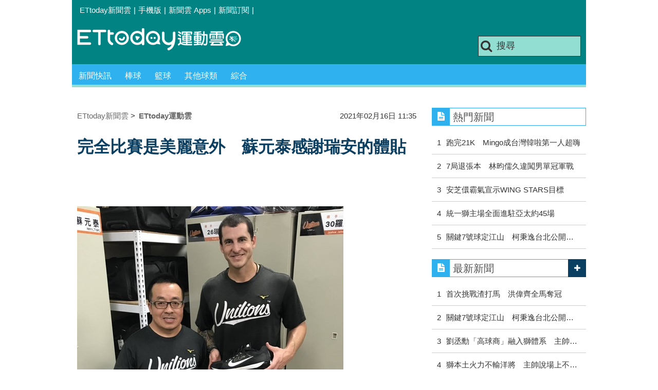

--- FILE ---
content_type: text/html; charset=utf-8
request_url: https://sports.ettoday.net/news/1918269
body_size: 13833
content:
<!doctype html>
    <html lang="zh-Hant" prefix="og:http://ogp.me/ns#" itemscope itemtype="http://schema.org/NewsArticle">

<head>
    <meta charset="utf-8">
    <!-- ★★非共用 開始★★ -->
    <!--網頁基本meta data-->
            <link rel="amphtml" href="https://sports.ettoday.net/amp/amp_news.php7?news_id=1918269">
        <title>完全比賽是美麗意外　蘇元泰感謝瑞安的體貼 | ETtoday運動雲 | ETtoday新聞雲</title>
    <link rel="canonical" itemprop="mainEntityOfPage" href="https://sports.ettoday.net/news/1918269" />
    <meta property="og:url" itemprop="url" content="https://sports.ettoday.net/news/1918269" />
    <meta property="og:title" itemprop="name" content="完全比賽是美麗意外　蘇元泰感謝瑞安的體貼 | ETtoday運動雲 | ETtoday新聞雲" />
    <meta property="og:image" itemprop="image" content="https://cdn2.ettoday.net/images/5410/e5410658.jpg" />
    <meta property="og:type" content="article" />
    <meta name="description" content="統一7-ELEVEn獅隊洋投瑞安（Ryan Verdugo）在2018年投出中華職棒首場完全比賽，至今仍令球迷津津樂道，但其實原本教練團並不打算讓他先發。。(中華職棒,統一7-ELEVEn獅)" />
    <meta property="og:description" itemprop="description" content="統一7-ELEVEn獅隊洋投瑞安（Ryan Verdugo）在2018年投出中華職棒首場完全比賽，至今仍令球迷津津樂道，但其實原本教練團並不打算讓他先發。" />

    <!-- 新聞資訊(系統站內頁專用) 開始 -->
    <meta property="article:author" content="https://www.facebook.com/ETtodaySPORT" />
    <meta name="section" property="article:section" content="體育" />
        <meta name="subsection" itemprop="articleSection" content="棒球" />
    <meta property="dable:item_id" content="1918269">
    <meta name="pubdate" itemprop="dateCreated" itemprop="datePublished" property="article:published_time" content="2021-02-16T11:35:00+08:00" />
    <meta name="lastmod" itemprop="dateModified" http-equiv="last-modified" content="2021-02-16T17:44:57+08:00" />
    <meta name="source" itemprop="author" content="ETtoday運動雲" />
    <meta name="dcterms.rightsHolder" content="ETtoday新聞雲">
    <meta name="news_keywords" itemprop="keywords" content="中華職棒,統一7-ELEVEn獅">
    <!-- 新聞資訊(系統站內頁專用) 結束 -->

    <!-- JSON-LD(系統站內頁專用) 開始 -->
    <script type="application/ld+json">
        {
            "@context": "http://schema.org",
            "@type": "NewsArticle",
            "mainEntityOfPage": "https://sports.ettoday.net/news/1918269",
            "headline": "完全比賽是美麗意外　蘇元泰感謝瑞安的體貼",
            "url": "https://sports.ettoday.net/news/1918269",
            "thumbnailUrl": "https://cdn2.ettoday.net/images/5410/e5410658.jpg",
            "articleSection": "體育",
            "creator": ["442-陳立勳", "442"],
            "image": {
                "@type": "ImageObject",
                "url": "https://cdn2.ettoday.net/images/5410/e5410658.jpg"
            },
            "dateCreated": "2021-02-16T11:35:00+08:00",
            "datePublished": "2021-02-16T11:35:00+08:00",
            "dateModified": "2021-02-16T17:44:57+08:00",
            "publisher": {
                "@type": "Organization",
                "name": "ETtoday新聞雲",
                "logo": {
                    "@type": "ImageObject",
                    "url": " https://cdn2.ettoday.net/style/sports2015/images/push.jpg"
                }
            },
            "author": {
                "@type": "Organization",
                "name": "ETtoday新聞雲",
                "url": "https://www.ettoday.net/"
            },
            "speakable": {
                "@type": "SpeakableSpecification",
                "xpath": [
                    "/html/head/meta[@property='og:title']/@content",
                    "/html/head/meta[@property='og:description']/@content"
                ]
            },
            "description": "統一7-ELEVEn獅隊洋投瑞安（Ryan Verdugo）在2018年投出中華職棒首場完全比賽，至今仍令球迷津津樂道，但其實原本教練團並不打算讓他先發。(中華職棒,統一7-ELEVEn獅)",
            "keywords": ["\u4e2d\u83ef\u8077\u68d2","\u7d71\u4e007-ELEVEn\u7345"]        }
    </script>
    <!-- JSON-LD(系統站內頁專用) 結束 -->


    <!-- ★★非共用 結束★★ -->

    <!-- ★★共用 開始★★ -->
    	<!--★以下為所有網頁共用★-->
	<!-- 特定頁面 or 編採不給搜尋引擎蒐錄 開始 -->
	<meta name="robots" content="index,follow,noarchive" />	<!-- 特定頁面 or 編採不給搜尋引擎蒐錄 結束 -->
	<meta http-equiv="Content-Type" content="text/html; charset=utf-8" />
	<meta http-equiv="Content-Language" content="zh-TW" />
	<link rel="apple-touch-icon" sizes="180x180" href="//cdn2.ettoday.net/style/sports2015/images/touch-icon.png" /> <!--ios-->
	<link rel="shortcut icon" sizes="192x192" href="//cdn2.ettoday.net/style/sports2015/images/touch-icon.png" /> <!--android & PC -->
	<link rel="alternate" type="application/rss+xml" title="ETtoday《體育新聞》" href="https://feeds.feedburner.com/ettoday/sport" />
	<!-- ★社群分享專用 開始★ -->
	<meta property="og:locale" content="zh_TW" />
	<meta property="fb:app_id" content="146858218737386" />
	<meta property="og:site_name" name="application-name" content="ETtoday運動雲" />
	<meta property="article:publisher" content="https://www.facebook.com/ETtodaySPORT" />
		<!-- ★社群分享專用 結束★-->


	<!-- ★dns-prefetch 開始★ -->
	<link rel="dns-prefetch" href="//ad.ettoday.net">
	<link rel="dns-prefetch" href="//ad1.ettoday.net">
	<link rel="dns-prefetch" href="//ad2.ettoday.net">
	<link rel="dns-prefetch" href="//cache.ettoday.net">
	<link rel="dns-prefetch" href="//static.ettoday.net">
	<link rel="dns-prefetch" href="//cdn1.ettoday.net">
	<link rel="dns-prefetch" href="//cdn2.ettoday.net">
	<!-- ★dns-prefetch 結束★ -->

	<!-- ★CSS、JS開始★ -->
	<link href="//cdn2.ettoday.net/style/sports2015/css/style.css" rel="stylesheet" type="text/css" />
	<script src="//cdn2.ettoday.net/jquery/jquery.js"></script>
	<script src="//cdn2.ettoday.net/jquery/jquery.cookie.js"></script>
	<link href="//cdn2.ettoday.net/jquery/bxslider/jquery.bxslider.css" rel="stylesheet" type="text/css" />
	<script src="//cdn2.ettoday.net/jquery/bxslider/jquery.bxslider.js"></script>
	<script src="//cdn2.ettoday.net/style/sports2015/js/jquery.lazyload.min.js"></script>
	<script src="//cdn2.ettoday.net/style/sports2015/js/common.js"></script>

	<!-- DFP code -->
	<script type="text/javascript" src="//cdn2.ettoday.net/dfp/dfp-gpt.js"></script>
	<!-- DFP code End-->

	<!-- ★CSS、JS結束★ -->

	
	<!--GTM DataLayer 開始-->
	<script>
		dataLayer = [{
			'csscode': 'sport',
			'page-id': '1918269',
			'category-id': '10',
			'category-name1': '體育',
			'category-name2': '棒球',
			'dept-name': '體育中心',
			'author-id': '442',
			'author-name': '陳立勳',
			'video-id': '1918269',
			'video-category-id': '',
			'readtype': 'PC'
		}];
	</script>
	<!--GTM DataLayer 結束-->

	<!-- Google Tag Manager -->
	<script>
		(function(w, d, s, l, i) {
			w[l] = w[l] || [];
			w[l].push({
				'gtm.start': new Date().getTime(),
				event: 'gtm.js'
			});
			var f = d.getElementsByTagName(s)[0],
				j = d.createElement(s),
				dl = l != 'dataLayer' ? '&l=' + l : '';
			j.async = true;
			j.src =
				'https://www.googletagmanager.com/gtm.js?id=' + i + dl;
			f.parentNode.insertBefore(j, f);
		})(window, document, 'script', 'dataLayer', 'GTM-K5PM9L7');
	</script>
	<!-- End Google Tag Manager -->

	<!-- Global site tag (gtag.js) - Google Analytics 開始 -->
	<script async src="https://www.googletagmanager.com/gtag/js?id=G-JQNDWD28RZ"></script>
	<script>
		window.dataLayer = window.dataLayer || [];

		function gtag() {
			dataLayer.push(arguments);
		}
		gtag('js', new Date());
	</script>
	<!-- Global site tag (gtag.js) - Google Analytics 結束 -->    <!-- ★★共用 結束★★ -->

    <!-- dmp.js 開始 -->
    <script>
        var dmp_event_property = "sports";
        var dmp_id = "1918269";
        var dmp_name = "完全比賽是美麗意外　蘇元泰感謝瑞安的體貼";
        var dmp_keywords = "中華職棒,統一7-ELEVEn獅";
        var dmp_publish_date = "2021-02-16 11:35:00";
        var dmp_modified_date = "2021-02-16 17:44:57";
        var dmp_category_id_list = "10_85";
        var dmp_is_editor_rec = "0";
        var dmp_et_token = "32aeef68de954baf8c541f63797a1556";
        var dmp_event_id = "";
    </script>
    <script src="//cdn2.ettoday.net/jquery/dmp/news.js"></script>
    <!-- dmp.js 結束 -->


    </head>

<body id="sport" class="news-page news-1918269">

            <!--FB plugins 共用元素-->
          <div id="fb-root"></div>
    
    <!-- FB Quote 選取文字分享 開始-->
    <div class="fb-quote"></div>
    <!-- FB Quote 選取文字分享 結束-->

    <!--wrapper 開始-->
    <div class="wrapper">

        <!-- 模組 新聞內頁 分享按鈕 開始 -->
        <div id="et_sticky_pc">
            <ul>
                <li><a class="btn logo" href="https://sports.ettoday.net" title="回首頁">回首頁</a></li>
                                    <li><a class="btn fb" href="javascript:;" onclick="window.open('//www.facebook.com/sharer/sharer.php?u='+encodeURIComponent('https://sports.ettoday.net/news/1918269?from=pc-newsshare-fb-fixed'),'facebook-share-dialog','width=626,height=436');" title="facebook">facebook</a></li>
                    <li><a class="btn line" href="javascript:;" onclick="window.open('https://social-plugins.line.me/lineit/share?url='+encodeURIComponent('https://sports.ettoday.net/news/1918269')+'?from=pc-newsshare-line-fixed','LINE','width=626,height=500');return false;" title="分享到LINE">Line</a></li>
                    <li><a class="btn twitter" href="javascript:;" onclick="window.open('https://twitter.com/intent/tweet?text='+encodeURIComponent('完全比賽是美麗意外　蘇元泰感謝瑞安的體貼')+'&url=https://sports.ettoday.net/news/1918269?from=pc-newsshare-twitter-fixed','Twittes','width=626,height=436');return false;" title="twitter">twitter</a></li>
                                <li><a class="btn link" href="javascript:;" title="複製連結">複製連結</a></li>
            </ul>
        </div>
        <!-- 模組 新聞內頁 分享按鈕 結束 -->


        <!-- 轟天雷 start-->
        <div class="top-sky">
            <script language="JavaScript" type="text/javascript">
                var ts = Math.random();
                document.write('<scr' + 'ipt language="JavaScript" type="text/javascript" src="//ad.ettoday.net/ads.php?bid=sport_thunder&rr=' + ts + '"></scr' + 'ipt>');
            </script>
        </div>
        <!-- 轟天雷 end-->

        <!-- 雙門簾廣告 start -->
        <div class="twin-curtain">
            <script language="JavaScript" type="text/javascript">
                var ts = Math.random();
                document.write('<scr' + 'ipt language="JavaScript" type="text/javascript" src="https://ad.ettoday.net/ads.php?bid=sport_curtain&rr=' + ts + '"></scr' + 'ipt>');
            </script>
        </div>
        <!-- 雙門簾廣告  end -->

        <!--topbar 開始-->
            <div class="topbar">
        <ul>
            <li><a href="//www.ettoday.net" target="_blank">ETtoday新聞雲</a></li>
            <li>|</li>

                        <li><a href="javascript:;" onclick="location.replace('//www.ettoday.net/changeReadType.php?rtype=0&rurl='+location.href);">手機版</a></li>
            <li>|</li>
            <li><a href="//www.ettoday.net/events/app/ettoday_app.htm" title="ETtoday 新聞雲 Apps" target="_blank">新聞雲 Apps</a></li>
            <li>|</li>
            <li><a href="//www.ettoday.net/events/news-express/epaper.php">新聞訂閱</a></li>
            <li>|</li>
                    </ul>
    </div>        <!--topbar 開始-->

        <!--header 開始-->
        <div class="header">
        <!--logo 運動雲 開始-->
        <h2 class="logo_sport"><a href="/">運動雲</a></h2>
        <!--logo 運動雲 開始-->

        <!--廣告 版頭小橫幅-左 ad250x50 開始-->
        <div class="ad250x50">
            <script language="JavaScript" type="text/javascript">
                
                var ts = Math.random();
                document.write('<scr' + 'ipt language="JavaScript" type="text/javascript" src="//ad1.ettoday.net/ads.php?bid=sport_header_250x50&rr=' + ts + '"></scr' + 'ipt>');
                
            </script>
        </div>
        <!--廣告 版頭小橫幅-左 ad250x50 結束-->

        <!--廣告 版頭小橫幅-右 120x50 開始-->
        <div class="ad120x50">
            <script language="JavaScript" type="text/javascript">
               
                var ts = Math.random();
                document.write('<scr' + 'ipt language="JavaScript" type="text/javascript" src="//ad1.ettoday.net/ads.php?bid=sport_header_120x50&rr=' + ts + '"></scr' + 'ipt>');
              
            </script>
        </div>
        <!--廣告 版頭小橫幅-右 120x50 結束--> 
        
        <!--搜尋 開始-->
                <div class="search_box">
            <form action="/news-search.phtml" method="get">
                <input type="text" name="keywords" class="keyword" value="搜尋" onmouseover="this.focus()" onmouseout="this.blur()" onfocus="javascript: if (this.value=='搜尋') this.value='';" onblur="javascript: if (this.value=='') this.value='搜尋';" autocomplete="off"/>
                <button><i class="icon-search"></i></button>
            </form>
        </div>        <!--搜尋 結束--> 
        
        <!--主選單 開始-->
                <div class="nav_1">
            <ul class="clearfix">
                                    
                <!--組 開始-->
                <li  ><a href="/sport-category/新聞" target="_self" >新聞快訊</a>
                    <div class="sub clearfix">
                                            <a href="/news-list/新聞/最新新聞" target="_self" >最新新聞</a>
                                        </div>
                </li>
                <!--組 結束--> 
                                    
                <!--組 開始-->
                <li  ><a href="/sport-category/棒球" target="_self" >棒球</a>
                    <div class="sub clearfix">
                                            <a href="/news-list/棒球/中職" target="_self" >中職</a>
                                            <a href="/news-list/棒球/MLB" target="_self" >MLB</a>
                                            <a href="/news-list/棒球/日、韓職" target="_self" >日、韓職</a>
                                            <a href="/news-list/棒球/國內業餘" target="_self" >國內業餘</a>
                                            <a href="/news-list/棒球/棒球綜合" target="_self" >棒球綜合</a>
                                        </div>
                </li>
                <!--組 結束--> 
                                    
                <!--組 開始-->
                <li  ><a href="/sport-category/籃球" target="_self" >籃球</a>
                    <div class="sub clearfix">
                                            <a href="/news-list/籃球/NBA" target="_self" >NBA</a>
                                            <a href="/news-list/籃球/P.League+" target="_self" >P.League+</a>
                                            <a href="/news-list/籃球/TPBL" target="_self" >TPBL</a>
                                            <a href="/news-list/籃球/SBL、WSBL" target="_self" >SBL、WSBL</a>
                                            <a href="/news-list/籃球/CBA" target="_self" >CBA</a>
                                            <a href="/news-list/籃球/HBL、UBA" target="_self" >HBL、UBA</a>
                                            <a href="/news-list/籃球/籃球綜合" target="_self" >籃球綜合</a>
                                        </div>
                </li>
                <!--組 結束--> 
                                    
                <!--組 開始-->
                <li  ><a href="/sport-category/其他球類" target="_self" >其他球類</a>
                    <div class="sub clearfix">
                                            <a href="/news-list/其他球類/其他球類" target="_self" >其他球類</a>
                                        </div>
                </li>
                <!--組 結束--> 
                                    
                <!--組 開始-->
                <li  ><a href="/sport-category/綜合" target="_self" >綜合</a>
                    <div class="sub clearfix">
                                            <a href="/news-list/綜合/綜合" target="_self" >綜合</a>
                                        </div>
                </li>
                <!--組 結束--> 
                            </ul>
        </div>        <!--主選單 結束--> 
        
        <!--gallery_1 比賽得分列表 開始-->
                <!--gallery_1 比賽得分列表 結束-->
        
        
</div>
<!-- 超級大橫幅 start-->
<div class="ad_970">
<script language="JavaScript" type="text/javascript">

    var ts = Math.random();
    document.write('<scr' + 'ipt language="JavaScript" type="text/javascript" src="//ad1.ettoday.net/ads.php?bid=sport_970x90&rr='+ ts +'"></scr' + 'ipt>');

</script>
</div>
<!-- 超級大橫幅 end-->


        <!--header 結束-->

        <!--container 開始-->
        <div class="container">
            <!--橫列 r1 開始-->
            <div class="r1 clearfix">
                <!--直欄 c1 開始-->
                <div class="c1">
                    <!--新聞模組 開始-->
                    <article>
                        <div class="subject_article">

                            <!--breadcrumb_box 開始-->
                            <div class="breadcrumb_box clearfix">
                                <!--麵包屑 開始-->
                                <div class="menu_bread_crumb clearfix" itemscope itemtype="http://schema.org/BreadcrumbList">
                                    <!-- 第一層 開始 -->
                                    <div itemscope itemtype="http://schema.org/ListItem" itemprop="itemListElement">
                                        <a itemscope itemtype="http://schema.org/Thing" itemprop="item" href="https://www.ettoday.net/" id="https://www.ettoday.net/">
                                            <span itemprop="name">ETtoday新聞雲</span>
                                        </a>
                                        <meta itemprop="position" content="1" />
                                    </div>
                                    <!-- 第一層 結束 -->
                                    &gt;
                                    <!-- 第二層 開始 -->
                                    <div itemscope itemtype="http://schema.org/ListItem" itemprop="itemListElement">
                                        <a itemscope itemtype="http://schema.org/Thing" itemprop="item" href="https://sports.ettoday.net/" id="https://sports.ettoday.net/">
                                            <span itemprop="name">ETtoday運動雲</span>
                                        </a>
                                        <meta itemprop="position" content="2" />
                                    </div>
                                    <!-- 第二層 結束 -->
                                </div>
                                <!--麵包屑 結束-->
                                <!--時間 開始-->
                                <time class="date" itemprop="datePublished" datetime="2021-02-16T11:35:00+08:00">
                                    2021年02月16日 11:35                                </time>
                                <!--時間 結束-->

                            </div>
                            <!--breadcrumb_box 結束-->

                            <!--網站logo 列印時出現 開始-->
                            <div class="site_logo" style="display:none;">
                                <link href="//cdn2.ettoday.net/style/sports2015/css/print.css" rel="stylesheet" type="text/css" media="print" />
                                <img src="//cdn2.ettoday.net/style/sports2015/images/logo_print.jpg" />
                            </div>
                            <!--網站logo 列印時出現 結束-->
                            <header>
                                <h1 class="title" itemprop="headline">完全比賽是美麗意外　蘇元泰感謝瑞安的體貼</h1>
                            </header>

                            <!-- 新聞內頁 文字廣告(上) 開始 -->
                            <div class="ad_txt_1">
                                <i class="icon-angle-right"></i>
                                <script language="JavaScript" type="text/javascript">
                                    var ts = Math.random();
                                    document.write('<scr' + 'ipt language="JavaScript" type="text/javascript" src="https://ad.ettoday.net/ads.php?bid=sport_text_1&rr=' + ts + '"></scr' + 'ipt>');
                                </script>
                            </div>
                            <!-- 新聞內頁 文字廣告(上) 結束 -->


                            <!--各頻道PC 文首分享 開始-->
                            <!--模組 et_social_1 開始-->
<div class="et_social_1">
	<!-------成人警告 開始----------->
		<!-------成人警告 結束----------->

	<!-- menu 開始 -->
		<!-- <div class="menu">
	</div> -->
		<!-- menu 結束 -->
</div>
<!--模組 et_social_1 結束-->
                            <!--各頻道PC 文首分享 結束-->


                            

                            <!--本文 開始-->
                            <div class="story lazyload" itemprop="articleBody">
                                <!-- 投票 文章前 開始 -->
                                                                <!-- 投票 文章前 結束 -->

                                <!-- 文章內容 開始 -->
                                <p><img src="//cdn2.ettoday.net/images/5410/d5410658.jpg" alt="▲前統一獅洋投瑞安贈送完全比賽紀念釘鞋。（圖／蘇元泰提供）" width="518" height="450" title="▲前統一獅洋投瑞安贈送完全比賽紀念釘鞋。（圖／蘇元泰提供）" /><br />
<strong>▲前統一獅洋投瑞安贈送完全比賽紀念釘鞋。（圖／蘇元泰提供）&nbsp;</strong></p>
<p><img src="//cdn2.ettoday.net/images/5410/d5410687.jpg" alt="▲前統一獅洋投瑞安完全比賽紀念簽名板。（圖／蘇元泰提供）" width="337" height="450" title="▲前統一獅洋投瑞安完全比賽紀念簽名板。（圖／蘇元泰提供）" /><br />
<strong>▲前統一獅洋投瑞安完全比賽紀念簽名板。（圖／蘇元泰提供） &nbsp;</strong></p>
<p><strong><img src="//cdn2.ettoday.net/images/5410/d5410671.jpg" alt="▲前統一獅洋投瑞安完全比賽紀念釘鞋。（圖／蘇元泰提供）" width="600" height="386" title="▲前統一獅洋投瑞安完全比賽紀念釘鞋。（圖／蘇元泰提供）" /><br />
▲前統一獅洋投瑞安完全比賽紀念釘鞋。（圖／蘇元泰提供） <br type="_moz" />
</strong></p>
<p>記者陳立勳／台北報導</p>
<p>統一7-ELEVEn獅隊洋投瑞安（Ryan Verdugo）在2018年投出中華職棒首場完全比賽，至今仍令球迷津津樂道，但其實原本教練團並不打算讓他先發。</p>
    <!-- 新聞中_巨幅 start-->
    <div class="ad_in_news">
     <div class="ad_readmore">[廣告]請繼續往下閱讀...</div>
     <script language="JavaScript" type="text/javascript">
      var ts = Math.random();
      document.write('<scr' + 'ipt language="JavaScript" type="text/javascript" src="https://ad.ettoday.net/ads.php?bid=sport_in_news_1&rr='+ ts +'"></scr' + 'ipt>');
     </script>
    </div>
    <!-- 新聞中_巨幅 end-->
    
<p>2018年10月7日統一7-ELEVEn獅面對中信兄弟，獅隊洋投瑞安投出中職史上第一場完全比賽，瑞安在2018年到2019年效力獅隊，但因為投出完全比賽，讓許多球迷十分熟悉，獅隊資深翻譯蘇元泰回憶，記得瑞安剛來球隊的時候，因為全身都是刺青，讓他印象深刻，瑞安私下爆料父親年紀大媽媽17歲，甚至爸爸年齡只跟外公差10歲。</p>
<p>蘇元泰表示，記得當年完全比賽那一場，當時因為球隊已經晉級季後賽，原本教練團打算要讓瑞安休息，但瑞安表達不想要休息太久，後來經過與教練團溝通，直到比賽前兩天才確定要先發，恰巧當天因為自己生病，其實身體很不舒服，也沒有太多力氣可以說話，<span style="color: rgb(51, 102, 255);"><strong>很感謝瑞安當天表現實在太好，實在很體貼他，整場比賽一路順暢，自己也完全不需要上投手丘喊暫停，記得完全比賽的比賽球後來留給中華職棒聯盟作紀念，實戰球衣則是留給父親，至於實戰釘鞋贈送給他，這雙紀念釘鞋也都留在家裡作為紀念。</strong></span></p>
<p>蘇元泰表示，瑞安是一個很認真的球員，跟本土球員也相處的很好，目前跟許多隊友都有保持連繫，其實2019年投球狀況都還好，但球隊戰績不是很好，原本去年有機會回來獅隊，但因為細節沒有談妥，後來留在墨西哥聯盟，先前在冬季聯盟出賽，表現都還不錯，未來或許還有機會再回來台灣。</p>
<p><a href="https://shopping.ettoday.net/pages/tatung%E5%A4%A7%E5%90%8C10%E4%BA%BA%E4%BB%BD%E5%85%A8304%E4%B8%8D%E9%8F%BD%E9%8B%BC%E9%9B%BB%E9%8D%8B?fbclid=IwAR1LbDpKmpRuDBbc7bm9YCoKmdpqX63Jx_XLHdkVNtFkRbrUGiH82Z5-zhk"><strong>家家戶戶必備電鍋</strong></a></p>                                <!-- 文章內容 結束 -->

                                <!-- 投票 文章後 開始 -->
                                                                <!-- 投票 文章後 結束 -->

                            </div>
                            <!--本文 結束-->
                            <img src="https://www.ettoday.net/source/et_track.php7" width="0" height="0" style="display:none;">
                            <!-- 推薦活動(依新聞大類) 開始 -->
                            <div class="recom-events" id="for-event">
                                                            </div>
                            <!-- 推薦活動(依新聞大類) 結束 -->

                            
                            <!--tag 關鍵字-->
                                                            <div class="tag">
                                    <span>關鍵字：</span>
                                    <a href="/news-search.phtml?keywords=%E4%B8%AD%E8%8F%AF%E8%81%B7%E6%A3%92">中華職棒</a>、<a href="/news-search.phtml?keywords=%E7%B5%B1%E4%B8%807-ELEVEn%E7%8D%85">統一7-ELEVEn獅</a>                                </div>
                                <!--tag 關鍵字-->
                            
                            <!-- tagbanner專區 開始 -->
                            <div class="tag-banner">
                            </div>
                            <!-- tagbanner專區 結束 -->

                            

                            <!--各頻道PC 文末分享 開始-->
                            <!--模組 et_social_2、et_social_3 共用 CSS 開始-->
<link rel="stylesheet" href="https://cdn2.ettoday.net/style/et_common/css/social_sharing_2.css">
<!--模組 et_social_2、et_social_3 共用 CSS 結束-->

<!--模組 et_social_2 開始-->
<div class="et_social_2">
	<p>分享給朋友：</p>
	<!-- menu 開始 -->
	<div class="menu">
				<a href="javascript:;" onclick="window.open('https://www.facebook.com/sharer/sharer.php?u='+encodeURIComponent('https://sports.ettoday.net/news/1918269')+'?from=pc-newsshare-fb','facebook-share-dialog','width=626,height=436');return false;" class="facebook" title="分享到Facebook"></a>
		<a href="javascript:;" onclick="window.open('https://social-plugins.line.me/lineit/share?url='+encodeURIComponent('https://sports.ettoday.net/news/1918269')+'?from=pc-newsshare-line','LINE','width=626,height=500');return false;" class="line" title="分享到LINE"></a>
		<a href="javascript:;" onclick="window.open('https://twitter.com/intent/tweet?text='+encodeURIComponent('完全比賽是美麗意外　蘇元泰感謝瑞安的體貼')+'&url=https://sports.ettoday.net/news/1918269?from=pc-newsshare-twitter','Twittes','width=626,height=436');return false;" class="x" title="分享到X"></a>
				<a class="copy-link" title="複製連結"></a>
		<a class="print" onclick="window.print();" title="列印本頁"></a> 
				<a class="message scrollgo" title="點我留言" rel=".fb-comments"></a>
			</div>
	<!-- menu 結束 -->
</div>
<!--模組 et_social_2 結束-->

<!--模組 et_social_3 開始-->
<div class="et_social_3">
	<p>追蹤我們：</p>
	<!-- menu 開始 -->
	<div class="menu">
		<a href="https://www.facebook.com/ETtodaySPORTS" class="facebook" title="追蹤Facebook粉絲團" target="_blank"></a>
		<a href="https://www.youtube.com/channel/UCIWUhmSRq0y8V4iNUetRmSw" class="youtube" title="訂閱YouTube" target="_blank"></a>
		<a href="https://www.instagram.com/ettodaysports/?hl=zh-tw" class="instagram" title="追蹤IG" target="_blank"></a>
		<a href="https://line.me/R/ti/p/%40ETtoday" class="line" title="加LINE好友" target="_blank"></a>
		<a href="https://twitter.com/ettodaytw" class="x" title="追蹤X" target="_blank"></a>
		<a href="https://t.me/ETtodaynews" class="telegram" title="追蹤Telegram" target="_blank"></a>
	</div>
	<!-- menu 結束 -->
</div>
<!--模組 et_social_3 結束-->
                            <!--各頻道PC 文末分享 結束-->

                        </div>
                    </article>
                    <!--新聞模組 結束-->

                                            <!--.block_x 推薦閱讀 開始-->
                        <div class="block block_x lazyload">
                            <div class="block_title">
                                <h2>推薦閱讀</h2>
                            </div>
                            <div class="block_content clearfix">
                                <!--part_pictxt_5 圖文列表 開始-->
                                <div class="part_pictxt_5 recomm-news clearfix">                                                                             <!--組-->
                                        <div class="box_0 clearfix">
                                            <a class="pic" href="https://sports.ettoday.net/news/1918266" target="_blank"><img src="https://cdn2.ettoday.net/style/misc/loading_200x150.gif" data-original="//cdn2.ettoday.net/images/4364/b4364534.jpg" alt="開心果林德轉隊　張育成新球季設下兩目標" title="開心果林德轉隊　張育成新球季設下兩目標" /></a>
                                            <h3>                                                <a href="https://sports.ettoday.net/news/1918266" target="_blank" title="開心果林德轉隊　張育成新球季設下兩目標">開心果林德轉隊　張育成新球季設下兩目標</a>
                                            </h3>
                                        </div>
                                        <!--組-->
                                                                            <!--組-->
                                        <div class="box_0 clearfix">
                                            <a class="pic" href="https://sports.ettoday.net/news/1918264" target="_blank"><img src="https://cdn2.ettoday.net/style/misc/loading_200x150.gif" data-original="//cdn2.ettoday.net/images/5014/b5014443.jpg" alt="站穩大聯盟要勇敢　張育成嘗試跨出那一步" title="站穩大聯盟要勇敢　張育成嘗試跨出那一步" /></a>
                                            <h3>                                                <a href="https://sports.ettoday.net/news/1918264" target="_blank" title="站穩大聯盟要勇敢　張育成嘗試跨出那一步">站穩大聯盟要勇敢　張育成嘗試跨出那一步</a>
                                            </h3>
                                        </div>
                                        <!--組-->
                                                                            <!--組-->
                                        <div class="box_0 clearfix">
                                            <a class="pic" href="https://sports.ettoday.net/news/1918261" target="_blank"><img src="https://cdn2.ettoday.net/style/misc/loading_200x150.gif" data-original="//cdn2.ettoday.net/images/5257/b5257092.jpg" alt="大叔桑奇斯體能超棒　餅總當年也佩服" title="大叔桑奇斯體能超棒　餅總當年也佩服" /></a>
                                            <h3>                                                <a href="https://sports.ettoday.net/news/1918261" target="_blank" title="大叔桑奇斯體能超棒　餅總當年也佩服">大叔桑奇斯體能超棒　餅總當年也佩服</a>
                                            </h3>
                                        </div>
                                        <!--組-->
                                                                            <!--組-->
                                        <div class="box_0 clearfix">
                                            <a class="pic" href="https://sports.ettoday.net/news/1918260" target="_blank"><img src="https://cdn2.ettoday.net/style/misc/loading_200x150.gif" data-original="//cdn2.ettoday.net/images/5453/b5453559.jpg" alt="統一獅17連勝傳奇　「瘋狂比爾」愛藏隊友球具" title="統一獅17連勝傳奇　「瘋狂比爾」愛藏隊友球具" /></a>
                                            <h3>                                                <a href="https://sports.ettoday.net/news/1918260" target="_blank" title="統一獅17連勝傳奇　「瘋狂比爾」愛藏隊友球具">統一獅17連勝傳奇　「瘋狂比爾」愛藏隊友球具</a>
                                            </h3>
                                        </div>
                                        <!--組-->
                                                                            <!--組-->
                                        <div class="box_0 clearfix">
                                            <a class="pic" href="https://sports.ettoday.net/news/1918253" target="_blank"><img src="https://cdn2.ettoday.net/style/misc/loading_200x150.gif" data-original="//cdn2.ettoday.net/images/4433/b4433566.jpg" alt="李盈南奉獻台電47年　亞錦賽執教奪冠很圓滿" title="李盈南奉獻台電47年　亞錦賽執教奪冠很圓滿" /></a>
                                            <h3>                                                <a href="https://sports.ettoday.net/news/1918253" target="_blank" title="李盈南奉獻台電47年　亞錦賽執教奪冠很圓滿">李盈南奉獻台電47年　亞錦賽執教奪冠很圓滿</a>
                                            </h3>
                                        </div>
                                        <!--組-->
                                                                            <!--組-->
                                        <div class="box_0 clearfix">
                                            <a class="pic" href="https://sports.ettoday.net/news/1918246" target="_blank"><img src="https://cdn2.ettoday.net/style/misc/loading_200x150.gif" data-original="//cdn2.ettoday.net/images/4448/b4448862.jpg" alt="「六信狀元」打棒球　李盈南曾被虧頭殼壞掉" title="「六信狀元」打棒球　李盈南曾被虧頭殼壞掉" /></a>
                                            <h3>                                                <a href="https://sports.ettoday.net/news/1918246" target="_blank" title="「六信狀元」打棒球　李盈南曾被虧頭殼壞掉">「六信狀元」打棒球　李盈南曾被虧頭殼壞掉</a>
                                            </h3>
                                        </div>
                                        <!--組-->
                                                                            <!--組-->
                                        <div class="box_0 clearfix">
                                            <a class="pic" href="https://sports.ettoday.net/news/1918240" target="_blank"><img src="https://cdn2.ettoday.net/style/misc/loading_200x150.gif" data-original="//cdn2.ettoday.net/images/5178/b5178082.jpg" alt="測試圓夢變教練　劉家豪不思議職棒之旅" title="測試圓夢變教練　劉家豪不思議職棒之旅" /></a>
                                            <h3>                                                <a href="https://sports.ettoday.net/news/1918240" target="_blank" title="測試圓夢變教練　劉家豪不思議職棒之旅">測試圓夢變教練　劉家豪不思議職棒之旅</a>
                                            </h3>
                                        </div>
                                        <!--組-->
                                                                            <!--組-->
                                        <div class="box_0 clearfix">
                                            <a class="pic" href="https://sports.ettoday.net/news/1918232" target="_blank"><img src="https://cdn2.ettoday.net/style/misc/loading_200x150.gif" data-original="//cdn2.ettoday.net/images/5450/b5450381.jpg" alt="轉行5年沒碰球　王英山珍惜重回投手丘" title="轉行5年沒碰球　王英山珍惜重回投手丘" /></a>
                                            <h3>                                                <a href="https://sports.ettoday.net/news/1918232" target="_blank" title="轉行5年沒碰球　王英山珍惜重回投手丘">轉行5年沒碰球　王英山珍惜重回投手丘</a>
                                            </h3>
                                        </div>
                                        <!--組-->
                                                                            <!--組-->
                                        <div class="box_0 clearfix">
                                            <a class="pic" href="https://sports.ettoday.net/news/1918224" target="_blank"><img src="https://cdn2.ettoday.net/style/misc/loading_200x150.gif" data-original="//cdn2.ettoday.net/images/3510/b3510675.jpg" alt="鬼門關前走一遭　王燕國接棒合庫感謝許總" title="鬼門關前走一遭　王燕國接棒合庫感謝許總" /></a>
                                            <h3>                                                <a href="https://sports.ettoday.net/news/1918224" target="_blank" title="鬼門關前走一遭　王燕國接棒合庫感謝許總">鬼門關前走一遭　王燕國接棒合庫感謝許總</a>
                                            </h3>
                                        </div>
                                        <!--組-->
                                                                            <!--組-->
                                        <div class="box_0 clearfix">
                                            <a class="pic" href="https://sports.ettoday.net/news/1918218" target="_blank"><img src="https://cdn2.ettoday.net/style/misc/loading_200x150.gif" data-original="//cdn2.ettoday.net/images/5411/b5411426.jpg" alt="半路出家打棒球　王燕國感恩幸運有貴人" title="半路出家打棒球　王燕國感恩幸運有貴人" /></a>
                                            <h3>                                                <a href="https://sports.ettoday.net/news/1918218" target="_blank" title="半路出家打棒球　王燕國感恩幸運有貴人">半路出家打棒球　王燕國感恩幸運有貴人</a>
                                            </h3>
                                        </div>
                                        <!--組-->
                                                                    </div>
                                <!--part_pictxt_5 圖文列表 結束-->
                            </div>
                        </div>
                        <!--.block_x 推薦閱讀 結束-->
                    

                    <link rel="stylesheet" href="https://cdn2.ettoday.net/style/live-frame2018/etlive.css?20181214" type="text/css"/>
                   <script src="https://cdn2.ettoday.net/style/live-frame2018/etlive.js"></script>            <div class="video_frame">
                <h2 class="live_title"><a target="_blank" href="https://msg.ettoday.net/msg_liveshow.php?redir=https%3A%2F%2Fboba.ettoday.net%2Fvideonews%2F489461%3Ffrom%3Dvodframe_sports&vid=489461">【謝謝勇敢店員】北市晚間火警「星巴克英雄」撲救被讚爆</a></h2>
                <div id="ettoday_channel_frame" style="clear:both">
                    <div class="ettoday_vod">
                        <span class="live_btn_close"></span>
                        <a href="https://msg.ettoday.net/msg_liveshow.php?redir=https%3A%2F%2Fboba.ettoday.net%2Fvideonews%2F489461%3Ffrom%3Dvodframe_sports&vid=489461" target="_blank">
                            <img src='https://cdn2.ettoday.net/style/misc/loading_800x450.gif' data-original='//cdn2.ettoday.net/film/images/489/d489461.jpg?cdnid=1370272' alt='【謝謝勇敢店員】北市晚間火警「星巴克英雄」撲救被讚爆' >
                        </a>
                    </div>
                </div>
            </div>
            <!-- 追蹤碼 開始 -->
             <script async src="https://www.googletagmanager.com/gtag/js?id=G-9K3S62N7C5"></script>
             
             <script>
             window.dataLayer = window.dataLayer || [];
             function gtag(){dataLayer.push(arguments);}
             gtag('js', new Date());
             gtag('config', 'G-9K3S62N7C5');//GA4

             //GA4-load
             gtag('event', 'et_load', {
                 '影片標題_load': '【謝謝勇敢店員】北市晚間火警「星巴克英雄」撲救被讚爆',
                 '站台_load': 'vodframe_sports',
                 'send_to': ['G-9K3S62N7C5','G-JYGZKCZLK4']
             });

             //GA4-click
             $(".live_title a,.ettoday_vod a").click(function() {
                 gtag('event', 'et_click', {
                     '影片標題_click': '【謝謝勇敢店員】北市晚間火警「星巴克英雄」撲救被讚爆',
                     '站台_click': 'vodframe_sports',
                     'send_to': ['G-9K3S62N7C5','G-JYGZKCZLK4']
                    });
             });
             </script>
             <!-- 追蹤碼 結束 -->


                    <!--.block_x 熱門新聞 開始-->
                    <div class="block block_x">
                        <div class="block_title">
                            <h2>熱門新聞</h2>
                        </div>
                        <div class="block_content">
                            <!--part_list_2 列表文字 開始 -->
                            <div class="part_list_2 hot-news clearfix">
                                <!--新聞內頁_熱門新聞_文字廣告(左) 開始-->
                                <h3>
                                    <script language="JavaScript" type="text/javascript">
                                        var ts = Math.random();
                                        document.write('<scr' + 'ipt language="JavaScript" type="text/javascript" src="//ad.ettoday.net/ads.php?bid=sport_text_4&rr=' + ts + '"></scr' + 'ipt>');
                                    </script>
                                </h3>
                                <!--新聞內頁_熱門新聞_文字廣告(左) 結束-->

                                <!--新聞內頁_熱門新聞_文字廣告(右) 開始-->
                                <h3>
                                    <script language="JavaScript" type="text/javascript">
                                        var ts = Math.random();
                                        document.write('<scr' + 'ipt language="JavaScript" type="text/javascript" src="//ad.ettoday.net/ads.php?bid=sport_text_5&rr=' + ts + '"></scr' + 'ipt>');
                                    </script>
                                </h3>
                                <!--新聞內頁_熱門新聞_文字廣告(右) 結束-->
                                                                    <h3><a href="https://sports.ettoday.net/news/3099182" target="_blank" title="台灣韓啦第一人！Mingo清晨跑完21K半馬、馬上再接粉絲見面會">台灣韓啦第一人！Mingo清晨跑完21K半馬、馬上再接粉絲見面會</a></h3>
                                                                    <h3><a href="https://sports.ettoday.net/news/3099379" target="_blank" title="7局大戰扳倒日本一哥　林昀儒睽違許久再度闖進男單冠軍戰">7局大戰扳倒日本一哥　林昀儒睽違許久再度闖進男單冠軍戰</a></h3>
                                                                    <h3><a href="https://sports.ettoday.net/news/3099193" target="_blank" title="拒絕原地踏步！安芝儇霸氣宣示WING STARS年度目標、Mingo說明年也要一起">拒絕原地踏步！安芝儇霸氣宣示WING STARS年度目標、Mingo說明年也要一起</a></h3>
                                                                    <h3><a href="https://sports.ettoday.net/news/3099328" target="_blank" title="統一獅迎接亞太新主場！本季規劃45至47場　台南球場將拆屋頂">統一獅迎接亞太新主場！本季規劃45至47場　台南球場將拆屋頂</a></h3>
                                                                    <h3><a href="https://sports.ettoday.net/news/3099409" target="_blank" title="關鍵7號球定江山　撞球王子柯秉逸台北公開賽奪冠">關鍵7號球定江山　撞球王子柯秉逸台北公開賽奪冠</a></h3>
                                                                    <h3><a href="https://sports.ettoday.net/news/3099332" target="_blank" title="快訊／PLG職籃衝突大場面　林志傑、哥倫特與丁恩迪遭趕出場">快訊／PLG職籃衝突大場面　林志傑、哥倫特與丁恩迪遭趕出場</a></h3>
                                                            </div>
                            <!--part_list_2 列表文字 結束 -->
                        </div>
                    </div>
                    <!--.block_x 熱門新聞 結束-->

                    <!-- 運動雲_文章推薦模組_1 開始 -->
                    <div id="sport_recirculation_1" class="recirculation">
                        <script type="text/javascript">
                            var ts = Math.random();
                            document.write('<scr' + 'ipt language="JavaScript" type="text/javascript" src="https://ad.ettoday.net/ads.php?bid=sport_recirculation_1&rr=' + ts + '"></scr' + 'ipt>');
                        </script>
                    </div>
                    <!-- 運動雲_文章推薦模組_1 結束 -->

                    <!--.block_x 讀者回應 開始-->
                    <div class="block block_x tag01 fb-comments">
                        <div class="block_title">
                            <h2>讀者回應</h2>
                        </div>
                        <div class="block_content">
                            <!--et 留言版 開始-->
                            <div id="et_comments">
                                <!--et_board 開始-->
                                <div class="et_board">
                                    <!--留言 iframe 開始-->
                                    <iframe id="et_comments_inner" class="et_comments_inner" src="https://media.ettoday.net/source/et_comments3.php7?news_id=1918269&title=%E5%AE%8C%E5%85%A8%E6%AF%94%E8%B3%BD%E6%98%AF%E7%BE%8E%E9%BA%97%E6%84%8F%E5%A4%96%E3%80%80%E8%98%87%E5%85%83%E6%B3%B0%E6%84%9F%E8%AC%9D%E7%91%9E%E5%AE%89%E7%9A%84%E9%AB%94%E8%B2%BC&url=https://sports.ettoday.net/news/1918269" scrolling="no" allowtransparency="true"></iframe>
                                    <!-- <iframe src="" scrolling="no" allowtransparency="true"></iframe> -->
                                    <!--留言 iframe 結束-->
                                </div>
                                <!--et_board 開始-->

                                <!--btn_go 下載App按鈕 開始-->
                                <a class="btn_go gtmclick" href="https://www.ettoday.net/events/ad-source/app/redirect-et-comments.php?news_id=1918269" target="_blank">我也要留言，快前往新聞雲App！</a>
                                <!--btn_go 下載App按鈕 結束-->
                            </div>
                            <!--et 留言版 結束-->
                        </div>
                    </div>
                    <!--.block_x 讀者回應 結束-->


                </div>
                <!--直欄 c1 結束-->
                <!--直欄 c2 開始-->
                ﻿            <div class="c2">
				<div class="c2_inner">
					<!-- PC_全網_超級快閃廣告 start -->
					<div id="all_crazygif" class="crazygif">
					<script type="text/javascript">
					(function(){
						var ts = Math.random();
						document.write('<scr' + 'ipt type="text/javascript" src="https://ad2.ettoday.net/ads.php?bid=all_crazygif&rr='+ ts +'"></scr' + 'ipt>');
					})()
					</script>
					</div>
					<!-- PC_全網_超級快閃廣告 end -->

					<!--巨幅_上_300x250 開始-->
						<div class="ad_300" id="sport_300x250_top">
						<script language="JavaScript" type="text/javascript">

							var ts = Math.random();
							document.write('<scr' + 'ipt language="JavaScript" type="text/javascript" src="//ad2.ettoday.net/ads.php?bid=sport_300x250_top&rr='+ ts +'"></scr' + 'ipt>');

						</script>
					</div>
					<!--巨幅_上_300x250 結束-->


					<!--全網_巨幅_上(2)_300x250 開始-->
					<div class="ad_300" id="all_300x250">
						 <script language="JavaScript" type="text/javascript">

							 var ts = Math.random();
							 document.write('<scr' + 'ipt language="JavaScript" type="text/javascript" src="//ad2.ettoday.net/ads.php?bid=all_300x250&rr='+ ts +'"></scr' + 'ipt>');

						 </script>
					</div>
					<!--全網_巨幅_上(2)_300x250 結束-->

					<!--.block_y 熱門新聞 開始-->
					<div class="block block_y sidebar-hot-news">
						<div class="block_title">
							<h2>熱門新聞</h2>
							<i class="icon-file-text"></i>
						</div>
						<div class="block_content">
							<!--part_list_1 列表文字 開始 -->
							<div class="part_list_1 clearfix">
																<h3>1<a href="https://sports.ettoday.net/news/3099182" target="_blank" title="跑完21K　Mingo成台灣韓啦第一人超嗨">跑完21K　Mingo成台灣韓啦第一人超嗨</a></h3>
																<h3>2<a href="https://sports.ettoday.net/news/3099379" target="_blank" title="7局退張本　林昀儒久違闖男單冠軍戰">7局退張本　林昀儒久違闖男單冠軍戰</a></h3>
																<h3>3<a href="https://sports.ettoday.net/news/3099193" target="_blank" title="安芝儇霸氣宣示WING STARS目標">安芝儇霸氣宣示WING STARS目標</a></h3>
																<h3>4<a href="https://sports.ettoday.net/news/3099328" target="_blank" title="統一獅主場全面進駐亞太約45場">統一獅主場全面進駐亞太約45場</a></h3>
																<h3>5<a href="https://sports.ettoday.net/news/3099409" target="_blank" title="關鍵7號球定江山　柯秉逸台北公開賽奪冠">關鍵7號球定江山　柯秉逸台北公開賽奪冠</a></h3>
															</div>
							<!--part_list_1 列表文字 結束 -->
						</div>
					</div>
					<!--.block_y 熱門新聞 結束-->

					<!--全網_大型摩天_300x600_2 開始-->
					<div class="ad_300" id="sport_300x600_2">
							<script language="JavaScript" type="text/javascript">

								var ts = Math.random();
								document.write('<scr' + 'ipt language="JavaScript" type="text/javascript" src="//ad2.ettoday.net/ads.php?bid=sport_300x600_2&rr='+ ts +'"></scr' + 'ipt>');

							</script>
					</div>
					<!--全網_大型摩天_300x600_2 結束-->

					
					<!--.block_y 最新新聞 開始-->
					<div class="block block_y sidebar-newest-news">
						<div class="block_title">
							<h2>最新新聞</h2>
							<i class="icon-file-text"></i> <a class="more" href="/news-list/新聞/最新新聞" target="_blank"><i class="icon-plus"></i></a>
						</div>
						<div class="block_content">
							<!--part_list_1 列表文字 開始 -->
							<div class="part_list_1 clearfix">
																<h3>1<a href="https://sports.ettoday.net/news/3099414" target="_blank" title="首次挑戰渣打馬　洪偉齊全馬奪冠">首次挑戰渣打馬　洪偉齊全馬奪冠</a></h3>
																<h3>2<a href="https://sports.ettoday.net/news/3099409" target="_blank" title="關鍵7號球定江山　柯秉逸台北公開賽奪冠">關鍵7號球定江山　柯秉逸台北公開賽奪冠</a></h3>
																<h3>3<a href="https://sports.ettoday.net/news/3099405" target="_blank" title="劉丞勳「高球商」融入獅體系　主帥說讚">劉丞勳「高球商」融入獅體系　主帥說讚</a></h3>
																<h3>4<a href="https://sports.ettoday.net/news/3099361" target="_blank" title="獅本土火力不輸洋將　主帥說場上不看護照">獅本土火力不輸洋將　主帥說場上不看護照</a></h3>
																<h3>5<a href="https://sports.ettoday.net/news/3099380" target="_blank" title="年度個人獎本土希望　丁聖儒拚助攻王">年度個人獎本土希望　丁聖儒拚助攻王</a></h3>
															</div>
							<!--part_list_1 列表文字 結束 -->
						</div>
					</div>
					<!--.block_y 最新新聞 結束-->


                    
                    
					<!--.block_y 熱門快報 開始-->
					<div class="block block_y sidebar-hot-express">
					    <div class="block_title">
					        <h2>熱門快報</h2>
					        <i class="icon-file-text"></i>
							<!-- <a class="more" href="news-list.htm" target="_blank"><i class="icon-plus"></i></a> -->
					    </div>
					    <div class="block_content">
					        <!--part_pictxt_6 圖文列表 開始-->
					        <div class="part_pictxt_6 lazyload clearfix">
					        					            <!--組-->
					            <div class="box_0 clearfix">
					                <a class="pic" href="https://sports.ettoday.net/news/3024327" target="_blank" ><img src="https://cdn2.ettoday.net/style/misc/loading_100x100.gif" data-original="https://cdn1.ettoday.net/img/paste/117/117078.gif" alt="東森廣場投籃趣，揪團來打球" title="東森廣場投籃趣，揪團來打球" /></a>
					                <h3><a href="https://sports.ettoday.net/news/3024327" target="_blank"  >東森廣場投籃趣，揪團來打球</a></h3>
					                <p>假日怎麼安排？來東森廣場免費吹冷氣投籃，輕鬆運動一下！</p>
					            </div>
					            <!--組-->
					        					            <!--組-->
					            <div class="box_0 clearfix">
					                <a class="pic" href="https://www.ettoday.net/news/20250901/3024263.htm" target="_blank" ><img src="https://cdn2.ettoday.net/style/misc/loading_100x100.gif" data-original="https://cdn1.ettoday.net/img/paste/111/111697.png" alt="ETtoday 會員限定   爆夾抓抓樂" title="ETtoday 會員限定   爆夾抓抓樂" /></a>
					                <h3><a href="https://www.ettoday.net/news/20250901/3024263.htm" target="_blank"  >ETtoday 會員限定   爆夾抓抓樂</a></h3>
					                <p>超好夾零門檻，新手也能一夾入魂！東森廣場抓抓樂，等你來挑戰！</p>
					            </div>
					            <!--組-->
					        					            <!--組-->
					            <div class="box_0 clearfix">
					                <a class="pic" href="https://boba.ettoday.net/videonews/488934" target="_blank" ><img src="https://cdn2.ettoday.net/style/misc/loading_100x100.gif" data-original="https://cdn1.ettoday.net/img/paste/116/116325.png" alt="全聯美味堂快速上桌" title="全聯美味堂快速上桌" /></a>
					                <h3><a href="https://boba.ettoday.net/videonews/488934" target="_blank"  >全聯美味堂快速上桌</a></h3>
					                <p>「文里補習班」開課啦！今天來開箱「全聯美味堂」！開箱各種派對美食～</p>
					            </div>
					            <!--組-->
					        					            <!--組-->
					            <div class="box_0 clearfix">
					                <a class="pic" href="https://msg.ettoday.net/rd.php?id=5420" target="_blank" ><img src="https://cdn2.ettoday.net/style/misc/loading_100x100.gif" data-original="https://cdn1.ettoday.net/img/paste/113/113946.gif" alt="ETtoday攝影棚租借" title="ETtoday攝影棚租借" /></a>
					                <h3><a href="https://msg.ettoday.net/rd.php?id=5420" target="_blank"  >ETtoday攝影棚租借</a></h3>
					                <p>ETtoday攝影棚提供完整設施與高品質服務，提供創作者最佳支援，滿足你各種拍攝需求！</p>
					            </div>
					            <!--組-->
					        					        </div>
					        <!--part_pictxt_6 圖文列表 開始-->
					    </div>
					</div>
					<!--.block_y 熱門快報 結束-->

					<!-- et-videolist 開始-->
					<link href="//cdn2.ettoday.net/style/et-videolist/css/et-videolist.css" rel="stylesheet" />
					<div class="et-videolist et-sidebar-videolist">
					    <!--標題 tab_title 開始-->
					    <div class="tab_title clearfix">
					        <h2>熱門影音</h2>
					        <h2>全站熱門影音</h2>
					    </div>
					    <!--標題 tab_title 結束-->
					    <!--內容 tab_content 開始-->
					    <div class="tab_content">
					        <!--box_0-->
					        <div class="box_0">
					            <!-- 大影音 box_2 -->
					            <div class="box_2 clearfix">
					                <a href="https://boba.ettoday.net/category/255/489423" target="_blank">
					                    <div class="pic icon_video"><img src="//cdn2.ettoday.net/film/images/489/c489423.jpg"></div>
					                    <h3>洪一中認「一時嘴快」！　點名布坎南惹議急道歉：真拍謝</h3>
					                </a>
					            </div>
					            <!-- 大影音 box_2 -->

					            <!-- 列表 box_1 -->
					            <div class="box_1 clearfix">
					            						                <!-- 組 -->
					                <div class="box clearfix">
					                    <a href="https://boba.ettoday.net/category/255/489425" target="_blank">
					                        <div class="pic icon_video"><img src="//cdn2.ettoday.net/film/images/489/c489425.jpg"></div>
					                        <h3>台鋼全新基地開訓！　劉東洋百感交集訂下「熱情、激情」新目標</h3>
					                    </a>
					                </div>
					                <!-- 組 -->
					                					                <!-- 組 -->
					                <div class="box clearfix">
					                    <a href="https://boba.ettoday.net/category/255/489399" target="_blank">
					                        <div class="pic icon_video"><img src="//cdn2.ettoday.net/film/images/489/c489399.jpg"></div>
					                        <h3>看不到「安可舞」有點感傷　蘇泰安日文喊話：林選手，甘巴爹！</h3>
					                    </a>
					                </div>
					                <!-- 組 -->
					                					                <!-- 組 -->
					                <div class="box clearfix">
					                    <a href="https://boba.ettoday.net/category/255/489397" target="_blank">
					                        <div class="pic icon_video"><img src="//cdn2.ettoday.net/film/images/489/c489397.jpg"></div>
					                        <h3>棒、籃、排三位一體！台鋼訓練基地「皇鷹學院」　洪一中親自導覽揭細節</h3>
					                    </a>
					                </div>
					                <!-- 組 -->
					                					                <!-- 組 -->
					                <div class="box clearfix">
					                    <a href="https://boba.ettoday.net/category/255/488299" target="_blank">
					                        <div class="pic icon_video"><img src="//cdn2.ettoday.net/film/images/488/c488299.jpg"></div>
					                        <h3>【志玲姐姐來了】林志玲現身洋基工程主場開幕戰！站C位熱舞全場嗨爆</h3>
					                    </a>
					                </div>
					                <!-- 組 -->
					                					            </div>
					            <!-- 列表 box_1 -->
					        </div>
					        <!--box_0-->
					        <!--box_0-->
					        <div class="box_0">
					            <!-- 列表 box_1 -->
					            <div class="box_1 clearfix">
					                <!-- 大影音 box_2 -->
					                <div class="box_2 clearfix">
					                <a href="https://boba.ettoday.net/videonews/489487" target="_blank">
					                    <div class="pic icon_video"><img src="//cdn2.ettoday.net/film/images/489/c489487.jpg"></div>
					                    <h3>粉絲喊「喜歡妳30年」　王心凌：我不跟你玩了XD</h3>
					                </a>
					            	</div>
					                <!-- 大影音 box_2 -->
					                					                <!-- 組 -->
					                <div class="box clearfix">
					                    <a href="https://boba.ettoday.net/videonews/489496" target="_blank">
					                        <div class="pic icon_video"><img src="//cdn2.ettoday.net/film/images/489/c489496.jpg"></div>
					                        <h3>蔡依林合體CORTIS拍REELS！　夾在趙雨凡.安乾鎬中間好嬌羞</h3>
					                    </a>
					                </div>
					                <!-- 組 -->
					                					                <!-- 組 -->
					                <div class="box clearfix">
					                    <a href="https://boba.ettoday.net/videonews/489495" target="_blank">
					                        <div class="pic icon_video"><img src="//cdn2.ettoday.net/film/images/489/c489495.jpg"></div>
					                        <h3>佩甄哭腫雙眼！弔念曹西平　不捨「連離開都那麼瀟灑」</h3>
					                    </a>
					                </div>
					                <!-- 組 -->
					                					                <!-- 組 -->
					                <div class="box clearfix">
					                    <a href="https://boba.ettoday.net/videonews/489444" target="_blank">
					                        <div class="pic icon_video"><img src="//cdn2.ettoday.net/film/images/489/c489444.jpg"></div>
					                        <h3>阿本交往炎亞綸「藏得超辛苦」　嗆他：當年你也說喜歡我！</h3>
					                    </a>
					                </div>
					                <!-- 組 -->
					                					                <!-- 組 -->
					                <div class="box clearfix">
					                    <a href="https://boba.ettoday.net/videonews/489473" target="_blank">
					                        <div class="pic icon_video"><img src="//cdn2.ettoday.net/film/images/489/c489473.jpg"></div>
					                        <h3>【事發畫面】演員夫妻楊傑宇、吳侑函驚傳撞死人</h3>
					                    </a>
					                </div>
					                <!-- 組 -->
					                					            </div>
					        </div>
					        <!--box_0-->
					    </div>
					    <!--內容 tab_content 結束-->
					</div>
					<script src="//cdn2.ettoday.net/style/et-videolist/js/et-videolist.js"></script>
					<!-- et-videolist 結束-->

					<!--廣告聯播網_全網_大型摩天_1(300x600) 開始-->
					<div class="ad_300" id="all_300x600_1">
							<script language="JavaScript" type="text/javascript">

								var ts = Math.random();
								document.write('<scr' + 'ipt language="JavaScript" type="text/javascript" src="//ad2.ettoday.net/ads.php?bid=all_300x600_1&rr='+ ts +'"></scr' + 'ipt>');

							</script>
					</div>
					<!--廣告聯播網_全網_大型摩天_1(300x600) 結束-->

					
				</div>

            </div>

                <!--直欄 c2 結束-->
            </div>
            <!--橫列 r1 結束-->

        </div>
        <!--container 結束-->

        <!--footer_box 開始-->
            <!--footer_box 開始-->
    <div class="footer_box" itemscope itemprop="publisher" itemtype="//schema.org/Organization">

        <!--footer 開始-->
        <div class="footer">
            <!--選單 開始-->
            <ul>
                <li><a href="mailto:editor@ettoday.net">我要投稿</a></li>
                <li>|</li>
                <li><a href="https://smarturl.it/ettoday-104" target="_blank">人才招募</a></li>
                <li>|</li>
                <li><a href="https://www.ettoday.net/about-ettoday.htm" target="_blank">關於我們</a></li>
                <li>|</li>
                <li><a href="https://www.emic.com.tw/www/index.php?action=adv&id=209" target="_blank">集團簡介</a></li>
                <li>|</li>
                <li><a href="https://events.ettoday.net/adsales/index.php7" target="_blank">廣告刊登/合作提案</a></li>
                <li>|</li>
                <li><a href="mailto:editor@ettoday.net" itemprop="email" content="service@ettoday.net">客服信箱</a></li>
                <li>|</li>
                
                <li><a href="//www.ettoday.net/sitemap.htm" target="_blank">Sitemap</a></li>
                <li>|</li>
                <li><a href="https://www.ettoday.net/member/clause_member.php" target="_blank">服務條款</a></li>
                <li>|</li>
                <li><a href="https://www.ettoday.net/member/clause_privacy.php" target="_blank">隱私權政策</a></li>
                <li>|</li>
                <li><a href="https://www.ettoday.net/member/clause_copyright.php" target="_blank">著作權聲明</a></li>
                <li>|</li>
                <li><a href="https://www.ettoday.net/member/clause_duty.php" target="_blank">免責聲明</a></li>
            </ul>
            <!--選單 結束-->

            <address>
                <span itemprop="name">東森新媒體控股股份有限公司</span> 版權所有，非經授權，不許轉載本網站內容 <br>
                &copy; ETtoday.net All Rights Reserved. <br>
                電話：<span itemprop="telephone">+886-2-5555-6366</span>
            </address>
            <!--本區隱藏 開始-->
            <span itemprop="logo" itemscope itemtype="//schema.org/ImageObject">
                <link itemprop="url" href="//cdn2.ettoday.net/style/sports2015/images/push.jpg">
            </span>
            <!--本區隱藏 結束-->

        </div>
        <!--footer 結束-->
    </div>
    <!--footer_box 結束-->

    <!-- 側欄滾動固定 start-->
    <script type="text/javascript" src="//cdn2.ettoday.net/style/sports2015/js/sidebar-stick-2.js"></script>
    <!-- 側欄滾動固定 end-->

            <!--footer_box 結束-->



    </div>
    <!--wrapper 結束-->
    </body>

    </html>

--- FILE ---
content_type: text/css
request_url: https://cdn2.ettoday.net/style/sports2015/css/style.css
body_size: 14642
content:
/* 
html5doctor.com Reset Stylesheet
v1.6.1
Last Updated: 2010-09-17
Author: Richard Clark - http://richclarkdesign.com 
Twitter: @rich_clark
*/

html, body, div, span, object, iframe,
h1, h2, h3, h4, h5, h6, p, blockquote, pre,
abbr, address, cite, code,
del, dfn, em, img, ins, kbd, q, samp,
small, strong, sub, sup, var,
b, i,
dl, dt, dd, ol, ul, li,
fieldset, form, label, legend,
table, caption, tbody, tfoot, thead, tr, th, td,
article, aside, canvas, details, figcaption, figure, 
footer, header, hgroup, menu, nav, section, summary,
time, mark, audio, video {
    margin:0;
    padding:0;
    border:0;
    outline:0;
    font-size:100%;
    vertical-align:baseline;
}

body {
    line-height:1;
}

article,aside,details,figcaption,figure,
footer,header,hgroup,menu,nav,section { 
	display:block;
}

nav ul {
    list-style:none;
}

blockquote, q {
    quotes:none;
}

blockquote:before, blockquote:after,
q:before, q:after {
    content:'';
    content:none;
}

a {
    margin:0;
    padding:0;
    font-size:100%;
    vertical-align:baseline;
    background:transparent;
}

/* change colours to suit your needs */
ins {
    background-color:#fff;
    color:#000;
    text-decoration:none;
}

/* change colours to suit your needs */
mark {
    background-color:#ff9;
    color:#000; 
    font-style:italic;
    font-weight:bold;
}

del {
    text-decoration: line-through;
}

abbr[title], dfn[title] {
    border-bottom:1px dotted;
    cursor:help;
}

table {
    border-collapse:collapse;
    border-spacing:0;
}

/* change border colour to suit your needs */
hr {
    display:block;
    height:1px;
    border:0;   
    border-top:1px solid #cccccc;
    margin:1em 0;
    padding:0;
}

input, select {
    vertical-align:middle;
}/*!
 *  Font Awesome 3.2.1
 *  the iconic font designed for Bootstrap
 *  ------------------------------------------------------------------------------
 *  The full suite of pictographic icons, examples, and documentation can be
 *  found at http://fontawesome.io.  Stay up to date on Twitter at
 *  http://twitter.com/fontawesome.
 *
 *  License
 *  ------------------------------------------------------------------------------
 *  - The Font Awesome font is licensed under SIL OFL 1.1 -
 *    http://scripts.sil.org/OFL
 *  - Font Awesome CSS, LESS, and SASS files are licensed under MIT License -
 *    http://opensource.org/licenses/mit-license.html
 *  - Font Awesome documentation licensed under CC BY 3.0 -
 *    http://creativecommons.org/licenses/by/3.0/
 *  - Attribution is no longer required in Font Awesome 3.0, but much appreciated:
 *    "Font Awesome by Dave Gandy - http://fontawesome.io"
 *
 *  Author - Dave Gandy
 *  ------------------------------------------------------------------------------
 *  Email: dave@fontawesome.io
 *  Twitter: http://twitter.com/davegandy
 *  Work: Lead Product Designer @ Kyruus - http://kyruus.com
 */
/* FONT PATH
 * -------------------------- */
 
@font-face { font-family: 'FontAwesome'; 
src: url('https://sports.ettoday.net/style/css/font-awesome/fontawesome-webfont.eot?v=3.2.1'); 
src: url('https://sports.ettoday.net/style/css/font-awesome/fontawesome-webfont.eot?#iefix&v=3.2.1') format('embedded-opentype'), 
url('https://sports.ettoday.net/style/css/font-awesome/fontawesome-webfont.woff?v=3.2.1') format('woff'), 
url('https://sports.ettoday.net/style/css/font-awesome/fontawesome-webfont.ttf?v=3.2.1') format('truetype'), 
url('https://sports.ettoday.net/style/css/font-awesome/fontawesome-webfont.svg#fontawesomeregular?v=3.2.1') format('svg'); 
font-weight: normal; 
font-style: normal; }

/* FONT AWESOME CORE
 * -------------------------- */
[class^="icon-"], [class*=" icon-"] {
 font-family: FontAwesome;
 font-weight: normal;
 font-style: normal;
 text-decoration: inherit;
 -webkit-font-smoothing: antialiased;
 *margin-right: .3em;
}
[class^="icon-"]:before,
[class*=" icon-"]:before { text-decoration: inherit; display: inline-block; speak: none; }
/* makes the font 33% larger relative to the icon container */
.icon-large:before { vertical-align: -10%; font-size: 1.3333333333333333em; }
/* makes sure icons active on rollover in links */
a [class^="icon-"],
a [class*=" icon-"] { display: inline; }
/* increased font size for icon-large */
[class^="icon-"].icon-fixed-width,
[class*=" icon-"].icon-fixed-width { display: inline-block; width: 1.1428571428571428em; text-align: right; padding-right: 0.2857142857142857em; }
[class^="icon-"].icon-fixed-width.icon-large,
[class*=" icon-"].icon-fixed-width.icon-large { width: 1.4285714285714286em; }
.icons-ul { margin-left: 2.142857142857143em; list-style-type: none; }
.icons-ul > li { position: relative; }
.icons-ul .icon-li { position: absolute; left: -2.142857142857143em; width: 2.142857142857143em; text-align: center; line-height: inherit; }
[class^="icon-"].hide,
[class*=" icon-"].hide { display: none; }
.icon-muted { color: #eeeeee; }
.icon-light { color: #ffffff; }
.icon-dark { color: #333333; }
.icon-border { border: solid 1px #eeeeee; padding: .2em .25em .15em; -webkit-border-radius: 3px; -moz-border-radius: 3px; border-radius: 3px; }
.icon-2x { font-size: 2em; }
.icon-2x.icon-border { border-width: 2px; -webkit-border-radius: 4px; -moz-border-radius: 4px; border-radius: 4px; }
.icon-3x { font-size: 3em; }
.icon-3x.icon-border { border-width: 3px; -webkit-border-radius: 5px; -moz-border-radius: 5px; border-radius: 5px; }
.icon-4x { font-size: 4em; }
.icon-4x.icon-border { border-width: 4px; -webkit-border-radius: 6px; -moz-border-radius: 6px; border-radius: 6px; }
.icon-5x { font-size: 5em; }
.icon-5x.icon-border { border-width: 5px; -webkit-border-radius: 7px; -moz-border-radius: 7px; border-radius: 7px; }
.pull-right { float: right; }
.pull-left { float: left; }
[class^="icon-"].pull-left,
[class*=" icon-"].pull-left { margin-right: .3em; }
[class^="icon-"].pull-right,
[class*=" icon-"].pull-right { margin-left: .3em; }
/* BOOTSTRAP SPECIFIC CLASSES
 * -------------------------- */
/* Bootstrap 2.0 sprites.less reset */
[class^="icon-"], [class*=" icon-"] {
 display: inline;
 width: auto;
 height: auto;
 line-height: normal;
 vertical-align: baseline;
 background-image: none;
 background-position: 0% 0%;
 background-repeat: repeat;
 margin-top: 0;
}
/* more sprites.less reset */
.icon-white, .nav-pills > .active > a > [class^="icon-"], .nav-pills > .active > a > [class*=" icon-"], .nav-list > .active > a > [class^="icon-"], .nav-list > .active > a > [class*=" icon-"], .navbar-inverse .nav > .active > a > [class^="icon-"], .navbar-inverse .nav > .active > a > [class*=" icon-"], .dropdown-menu > li > a:hover > [class^="icon-"], .dropdown-menu > li > a:hover > [class*=" icon-"], .dropdown-menu > .active > a > [class^="icon-"], .dropdown-menu > .active > a > [class*=" icon-"], .dropdown-submenu:hover > a > [class^="icon-"], .dropdown-submenu:hover > a > [class*=" icon-"] {
 background-image: none;
}
/* keeps Bootstrap styles with and without icons the same */
.btn [class^="icon-"].icon-large,
.nav [class^="icon-"].icon-large,
.btn [class*=" icon-"].icon-large,
.nav [class*=" icon-"].icon-large { line-height: .9em; }
.btn [class^="icon-"].icon-spin,
.nav [class^="icon-"].icon-spin,
.btn [class*=" icon-"].icon-spin,
.nav [class*=" icon-"].icon-spin { display: inline-block; }
.nav-tabs [class^="icon-"],
.nav-pills [class^="icon-"],
.nav-tabs [class*=" icon-"],
.nav-pills [class*=" icon-"],
.nav-tabs [class^="icon-"].icon-large,
.nav-pills [class^="icon-"].icon-large,
.nav-tabs [class*=" icon-"].icon-large,
.nav-pills [class*=" icon-"].icon-large { line-height: .9em; }
.btn [class^="icon-"].pull-left.icon-2x,
.btn [class*=" icon-"].pull-left.icon-2x,
.btn [class^="icon-"].pull-right.icon-2x,
.btn [class*=" icon-"].pull-right.icon-2x { margin-top: .18em; }
.btn [class^="icon-"].icon-spin.icon-large,
.btn [class*=" icon-"].icon-spin.icon-large { line-height: .8em; }
.btn.btn-small [class^="icon-"].pull-left.icon-2x,
.btn.btn-small [class*=" icon-"].pull-left.icon-2x,
.btn.btn-small [class^="icon-"].pull-right.icon-2x,
.btn.btn-small [class*=" icon-"].pull-right.icon-2x { margin-top: .25em; }
.btn.btn-large [class^="icon-"],
.btn.btn-large [class*=" icon-"] { margin-top: 0; }
.btn.btn-large [class^="icon-"].pull-left.icon-2x,
.btn.btn-large [class*=" icon-"].pull-left.icon-2x,
.btn.btn-large [class^="icon-"].pull-right.icon-2x,
.btn.btn-large [class*=" icon-"].pull-right.icon-2x { margin-top: .05em; }
.btn.btn-large [class^="icon-"].pull-left.icon-2x,
.btn.btn-large [class*=" icon-"].pull-left.icon-2x { margin-right: .2em; }
.btn.btn-large [class^="icon-"].pull-right.icon-2x,
.btn.btn-large [class*=" icon-"].pull-right.icon-2x { margin-left: .2em; }
/* Fixes alignment in nav lists */
.nav-list [class^="icon-"],
.nav-list [class*=" icon-"] { line-height: inherit; }
/* EXTRAS
 * -------------------------- */
/* Stacked and layered icon */
.icon-stack { position: relative; display: inline-block; width: 2em; height: 2em; line-height: 2em; vertical-align: -35%; }
.icon-stack [class^="icon-"],
.icon-stack [class*=" icon-"] { display: block; text-align: center; position: absolute; width: 100%; height: 100%; font-size: 1em; line-height: inherit;  *line-height: 2em;
}
.icon-stack .icon-stack-base { font-size: 2em;  *line-height: 1em;
}
/* Animated rotating icon */
.icon-spin { display: inline-block; -moz-animation: spin 2s infinite linear; -o-animation: spin 2s infinite linear; -webkit-animation: spin 2s infinite linear; animation: spin 2s infinite linear; }
/* Prevent stack and spinners from being taken inline when inside a link */
a .icon-stack,
a .icon-spin { display: inline-block; text-decoration: none; }
@-moz-keyframes spin {  0% {
 -moz-transform: rotate(0deg);
}
 100% {
 -moz-transform: rotate(359deg);
}
}
@-webkit-keyframes spin {  0% {
 -webkit-transform: rotate(0deg);
}
 100% {
 -webkit-transform: rotate(359deg);
}
}
@-o-keyframes spin {  0% {
 -o-transform: rotate(0deg);
}
 100% {
 -o-transform: rotate(359deg);
}
}
@-ms-keyframes spin {  0% {
 -ms-transform: rotate(0deg);
}
 100% {
 -ms-transform: rotate(359deg);
}
}
@keyframes spin {  0% {
 transform: rotate(0deg);
}
 100% {
 transform: rotate(359deg);
}
}
/* Icon rotations and mirroring */
.icon-rotate-90:before { -webkit-transform: rotate(90deg); -moz-transform: rotate(90deg); -ms-transform: rotate(90deg); -o-transform: rotate(90deg); transform: rotate(90deg);  filter: progid:DXImageTransform.Microsoft.BasicImage(rotation=1);
}
.icon-rotate-180:before { -webkit-transform: rotate(180deg); -moz-transform: rotate(180deg); -ms-transform: rotate(180deg); -o-transform: rotate(180deg); transform: rotate(180deg);  filter: progid:DXImageTransform.Microsoft.BasicImage(rotation=2);
}
.icon-rotate-270:before { -webkit-transform: rotate(270deg); -moz-transform: rotate(270deg); -ms-transform: rotate(270deg); -o-transform: rotate(270deg); transform: rotate(270deg);  filter: progid:DXImageTransform.Microsoft.BasicImage(rotation=3);
}
.icon-flip-horizontal:before { -webkit-transform: scale(-1, 1); -moz-transform: scale(-1, 1); -ms-transform: scale(-1, 1); -o-transform: scale(-1, 1); transform: scale(-1, 1); }
.icon-flip-vertical:before { -webkit-transform: scale(1, -1); -moz-transform: scale(1, -1); -ms-transform: scale(1, -1); -o-transform: scale(1, -1); transform: scale(1, -1); }
/* ensure rotation occurs inside anchor tags */
a .icon-rotate-90:before,
a .icon-rotate-180:before,
a .icon-rotate-270:before,
a .icon-flip-horizontal:before,
a .icon-flip-vertical:before { display: inline-block; }
/* Font Awesome uses the Unicode Private Use Area (PUA) to ensure screen
   readers do not read off random characters that represent icons */
.icon-glass:before { content: "\f000"; }
.icon-music:before { content: "\f001"; }
.icon-search:before { content: "\f002"; }
.icon-envelope-alt:before { content: "\f003"; }
.icon-heart:before { content: "\f004"; }
.icon-star:before { content: "\f005"; }
.icon-star-empty:before { content: "\f006"; }
.icon-user:before { content: "\f007"; }
.icon-film:before { content: "\f008"; }
.icon-th-large:before { content: "\f009"; }
.icon-th:before { content: "\f00a"; }
.icon-th-list:before { content: "\f00b"; }
.icon-ok:before { content: "\f00c"; }
.icon-remove:before { content: "\f00d"; }
.icon-zoom-in:before { content: "\f00e"; }
.icon-zoom-out:before { content: "\f010"; }
.icon-power-off:before,
.icon-off:before { content: "\f011"; }
.icon-signal:before { content: "\f012"; }
.icon-gear:before,
.icon-cog:before { content: "\f013"; }
.icon-trash:before { content: "\f014"; }
.icon-home:before { content: "\f015"; }
.icon-file-alt:before { content: "\f016"; }
.icon-time:before { content: "\f017"; }
.icon-road:before { content: "\f018"; }
.icon-download-alt:before { content: "\f019"; }
.icon-download:before { content: "\f01a"; }
.icon-upload:before { content: "\f01b"; }
.icon-inbox:before { content: "\f01c"; }
.icon-play-circle:before { content: "\f01d"; }
.icon-rotate-right:before,
.icon-repeat:before { content: "\f01e"; }
.icon-refresh:before { content: "\f021"; }
.icon-list-alt:before { content: "\f022"; }
.icon-lock:before { content: "\f023"; }
.icon-flag:before { content: "\f024"; }
.icon-headphones:before { content: "\f025"; }
.icon-volume-off:before { content: "\f026"; }
.icon-volume-down:before { content: "\f027"; }
.icon-volume-up:before { content: "\f028"; }
.icon-qrcode:before { content: "\f029"; }
.icon-barcode:before { content: "\f02a"; }
.icon-tag:before { content: "\f02b"; }
.icon-tags:before { content: "\f02c"; }
.icon-book:before { content: "\f02d"; }
.icon-bookmark:before { content: "\f02e"; }
.icon-print:before { content: "\f02f"; }
.icon-camera:before { content: "\f030"; }
.icon-font:before { content: "\f031"; }
.icon-bold:before { content: "\f032"; }
.icon-italic:before { content: "\f033"; }
.icon-text-height:before { content: "\f034"; }
.icon-text-width:before { content: "\f035"; }
.icon-align-left:before { content: "\f036"; }
.icon-align-center:before { content: "\f037"; }
.icon-align-right:before { content: "\f038"; }
.icon-align-justify:before { content: "\f039"; }
.icon-list:before { content: "\f03a"; }
.icon-indent-left:before { content: "\f03b"; }
.icon-indent-right:before { content: "\f03c"; }
.icon-facetime-video:before { content: "\f03d"; }
.icon-picture:before { content: "\f03e"; }
.icon-pencil:before { content: "\f040"; }
.icon-map-marker:before { content: "\f041"; }
.icon-adjust:before { content: "\f042"; }
.icon-tint:before { content: "\f043"; }
.icon-edit:before { content: "\f044"; }
.icon-share:before { content: "\f045"; }
.icon-check:before { content: "\f046"; }
.icon-move:before { content: "\f047"; }
.icon-step-backward:before { content: "\f048"; }
.icon-fast-backward:before { content: "\f049"; }
.icon-backward:before { content: "\f04a"; }
.icon-play:before { content: "\f04b"; }
.icon-pause:before { content: "\f04c"; }
.icon-stop:before { content: "\f04d"; }
.icon-forward:before { content: "\f04e"; }
.icon-fast-forward:before { content: "\f050"; }
.icon-step-forward:before { content: "\f051"; }
.icon-eject:before { content: "\f052"; }
.icon-chevron-left:before { content: "\f053"; }
.icon-chevron-right:before { content: "\f054"; }
.icon-plus-sign:before { content: "\f055"; }
.icon-minus-sign:before { content: "\f056"; }
.icon-remove-sign:before { content: "\f057"; }
.icon-ok-sign:before { content: "\f058"; }
.icon-question-sign:before { content: "\f059"; }
.icon-info-sign:before { content: "\f05a"; }
.icon-screenshot:before { content: "\f05b"; }
.icon-remove-circle:before { content: "\f05c"; }
.icon-ok-circle:before { content: "\f05d"; }
.icon-ban-circle:before { content: "\f05e"; }
.icon-arrow-left:before { content: "\f060"; }
.icon-arrow-right:before { content: "\f061"; }
.icon-arrow-up:before { content: "\f062"; }
.icon-arrow-down:before { content: "\f063"; }
.icon-mail-forward:before,
.icon-share-alt:before { content: "\f064"; }
.icon-resize-full:before { content: "\f065"; }
.icon-resize-small:before { content: "\f066"; }
.icon-plus:before { content: "\f067"; }
.icon-minus:before { content: "\f068"; }
.icon-asterisk:before { content: "\f069"; }
.icon-exclamation-sign:before { content: "\f06a"; }
.icon-gift:before { content: "\f06b"; }
.icon-leaf:before { content: "\f06c"; }
.icon-fire:before { content: "\f06d"; }
.icon-eye-open:before { content: "\f06e"; }
.icon-eye-close:before { content: "\f070"; }
.icon-warning-sign:before { content: "\f071"; }
.icon-plane:before { content: "\f072"; }
.icon-calendar:before { content: "\f073"; }
.icon-random:before { content: "\f074"; }
.icon-comment:before { content: "\f075"; }
.icon-magnet:before { content: "\f076"; }
.icon-chevron-up:before { content: "\f077"; }
.icon-chevron-down:before { content: "\f078"; }
.icon-retweet:before { content: "\f079"; }
.icon-shopping-cart:before { content: "\f07a"; }
.icon-folder-close:before { content: "\f07b"; }
.icon-folder-open:before { content: "\f07c"; }
.icon-resize-vertical:before { content: "\f07d"; }
.icon-resize-horizontal:before { content: "\f07e"; }
.icon-bar-chart:before { content: "\f080"; }
.icon-twitter-sign:before { content: "\f081"; }
.icon-facebook-sign:before { content: "\f082"; }
.icon-camera-retro:before { content: "\f083"; }
.icon-key:before { content: "\f084"; }
.icon-gears:before,
.icon-cogs:before { content: "\f085"; }
.icon-comments:before { content: "\f086"; }
.icon-thumbs-up-alt:before { content: "\f087"; }
.icon-thumbs-down-alt:before { content: "\f088"; }
.icon-star-half:before { content: "\f089"; }
.icon-heart-empty:before { content: "\f08a"; }
.icon-signout:before { content: "\f08b"; }
.icon-linkedin-sign:before { content: "\f08c"; }
.icon-pushpin:before { content: "\f08d"; }
.icon-external-link:before { content: "\f08e"; }
.icon-signin:before { content: "\f090"; }
.icon-trophy:before { content: "\f091"; }
.icon-github-sign:before { content: "\f092"; }
.icon-upload-alt:before { content: "\f093"; }
.icon-lemon:before { content: "\f094"; }
.icon-phone:before { content: "\f095"; }
.icon-unchecked:before,
.icon-check-empty:before { content: "\f096"; }
.icon-bookmark-empty:before { content: "\f097"; }
.icon-phone-sign:before { content: "\f098"; }
.icon-twitter:before { content: "\f099"; }
.icon-facebook:before { content: "\f09a"; }
.icon-github:before { content: "\f09b"; }
.icon-unlock:before { content: "\f09c"; }
.icon-credit-card:before { content: "\f09d"; }
.icon-rss:before { content: "\f09e"; }
.icon-hdd:before { content: "\f0a0"; }
.icon-bullhorn:before { content: "\f0a1"; }
.icon-bell:before { content: "\f0a2"; }
.icon-certificate:before { content: "\f0a3"; }
.icon-hand-right:before { content: "\f0a4"; }
.icon-hand-left:before { content: "\f0a5"; }
.icon-hand-up:before { content: "\f0a6"; }
.icon-hand-down:before { content: "\f0a7"; }
.icon-circle-arrow-left:before { content: "\f0a8"; }
.icon-circle-arrow-right:before { content: "\f0a9"; }
.icon-circle-arrow-up:before { content: "\f0aa"; }
.icon-circle-arrow-down:before { content: "\f0ab"; }
.icon-globe:before { content: "\f0ac"; }
.icon-wrench:before { content: "\f0ad"; }
.icon-tasks:before { content: "\f0ae"; }
.icon-filter:before { content: "\f0b0"; }
.icon-briefcase:before { content: "\f0b1"; }
.icon-fullscreen:before { content: "\f0b2"; }
.icon-group:before { content: "\f0c0"; }
.icon-link:before { content: "\f0c1"; }
.icon-cloud:before { content: "\f0c2"; }
.icon-beaker:before { content: "\f0c3"; }
.icon-cut:before { content: "\f0c4"; }
.icon-copy:before { content: "\f0c5"; }
.icon-paperclip:before,
.icon-paper-clip:before { content: "\f0c6"; }
.icon-save:before { content: "\f0c7"; }
.icon-sign-blank:before { content: "\f0c8"; }
.icon-reorder:before { content: "\f0c9"; }
.icon-list-ul:before { content: "\f0ca"; }
.icon-list-ol:before { content: "\f0cb"; }
.icon-strikethrough:before { content: "\f0cc"; }
.icon-underline:before { content: "\f0cd"; }
.icon-table:before { content: "\f0ce"; }
.icon-magic:before { content: "\f0d0"; }
.icon-truck:before { content: "\f0d1"; }
.icon-pinterest:before { content: "\f0d2"; }
.icon-pinterest-sign:before { content: "\f0d3"; }
.icon-google-plus-sign:before { content: "\f0d4"; }
.icon-google-plus:before { content: "\f0d5"; }
.icon-money:before { content: "\f0d6"; }
.icon-caret-down:before { content: "\f0d7"; }
.icon-caret-up:before { content: "\f0d8"; }
.icon-caret-left:before { content: "\f0d9"; }
.icon-caret-right:before { content: "\f0da"; }
.icon-columns:before { content: "\f0db"; }
.icon-sort:before { content: "\f0dc"; }
.icon-sort-down:before { content: "\f0dd"; }
.icon-sort-up:before { content: "\f0de"; }
.icon-envelope:before { content: "\f0e0"; }
.icon-linkedin:before { content: "\f0e1"; }
.icon-rotate-left:before,
.icon-undo:before { content: "\f0e2"; }
.icon-legal:before { content: "\f0e3"; }
.icon-dashboard:before { content: "\f0e4"; }
.icon-comment-alt:before { content: "\f0e5"; }
.icon-comments-alt:before { content: "\f0e6"; }
.icon-bolt:before { content: "\f0e7"; }
.icon-sitemap:before { content: "\f0e8"; }
.icon-umbrella:before { content: "\f0e9"; }
.icon-paste:before { content: "\f0ea"; }
.icon-lightbulb:before { content: "\f0eb"; }
.icon-exchange:before { content: "\f0ec"; }
.icon-cloud-download:before { content: "\f0ed"; }
.icon-cloud-upload:before { content: "\f0ee"; }
.icon-user-md:before { content: "\f0f0"; }
.icon-stethoscope:before { content: "\f0f1"; }
.icon-suitcase:before { content: "\f0f2"; }
.icon-bell-alt:before { content: "\f0f3"; }
.icon-coffee:before { content: "\f0f4"; }
.icon-food:before { content: "\f0f5"; }
.icon-file-text-alt:before { content: "\f0f6"; }
.icon-building:before { content: "\f0f7"; }
.icon-hospital:before { content: "\f0f8"; }
.icon-ambulance:before { content: "\f0f9"; }
.icon-medkit:before { content: "\f0fa"; }
.icon-fighter-jet:before { content: "\f0fb"; }
.icon-beer:before { content: "\f0fc"; }
.icon-h-sign:before { content: "\f0fd"; }
.icon-plus-sign-alt:before { content: "\f0fe"; }
.icon-double-angle-left:before { content: "\f100"; }
.icon-double-angle-right:before { content: "\f101"; }
.icon-double-angle-up:before { content: "\f102"; }
.icon-double-angle-down:before { content: "\f103"; }
.icon-angle-left:before { content: "\f104"; }
.icon-angle-right:before { content: "\f105"; }
.icon-angle-up:before { content: "\f106"; }
.icon-angle-down:before { content: "\f107"; }
.icon-desktop:before { content: "\f108"; }
.icon-laptop:before { content: "\f109"; }
.icon-tablet:before { content: "\f10a"; }
.icon-mobile-phone:before { content: "\f10b"; }
.icon-circle-blank:before { content: "\f10c"; }
.icon-quote-left:before { content: "\f10d"; }
.icon-quote-right:before { content: "\f10e"; }
.icon-spinner:before { content: "\f110"; }
.icon-circle:before { content: "\f111"; }
.icon-mail-reply:before,
.icon-reply:before { content: "\f112"; }
.icon-github-alt:before { content: "\f113"; }
.icon-folder-close-alt:before { content: "\f114"; }
.icon-folder-open-alt:before { content: "\f115"; }
.icon-expand-alt:before { content: "\f116"; }
.icon-collapse-alt:before { content: "\f117"; }
.icon-smile:before { content: "\f118"; }
.icon-frown:before { content: "\f119"; }
.icon-meh:before { content: "\f11a"; }
.icon-gamepad:before { content: "\f11b"; }
.icon-keyboard:before { content: "\f11c"; }
.icon-flag-alt:before { content: "\f11d"; }
.icon-flag-checkered:before { content: "\f11e"; }
.icon-terminal:before { content: "\f120"; }
.icon-code:before { content: "\f121"; }
.icon-reply-all:before { content: "\f122"; }
.icon-mail-reply-all:before { content: "\f122"; }
.icon-star-half-full:before,
.icon-star-half-empty:before { content: "\f123"; }
.icon-location-arrow:before { content: "\f124"; }
.icon-crop:before { content: "\f125"; }
.icon-code-fork:before { content: "\f126"; }
.icon-unlink:before { content: "\f127"; }
.icon-question:before { content: "\f128"; }
.icon-info:before { content: "\f129"; }
.icon-exclamation:before { content: "\f12a"; }
.icon-superscript:before { content: "\f12b"; }
.icon-subscript:before { content: "\f12c"; }
.icon-eraser:before { content: "\f12d"; }
.icon-puzzle-piece:before { content: "\f12e"; }
.icon-microphone:before { content: "\f130"; }
.icon-microphone-off:before { content: "\f131"; }
.icon-shield:before { content: "\f132"; }
.icon-calendar-empty:before { content: "\f133"; }
.icon-fire-extinguisher:before { content: "\f134"; }
.icon-rocket:before { content: "\f135"; }
.icon-maxcdn:before { content: "\f136"; }
.icon-chevron-sign-left:before { content: "\f137"; }
.icon-chevron-sign-right:before { content: "\f138"; }
.icon-chevron-sign-up:before { content: "\f139"; }
.icon-chevron-sign-down:before { content: "\f13a"; }
.icon-html5:before { content: "\f13b"; }
.icon-css3:before { content: "\f13c"; }
.icon-anchor:before { content: "\f13d"; }
.icon-unlock-alt:before { content: "\f13e"; }
.icon-bullseye:before { content: "\f140"; }
.icon-ellipsis-horizontal:before { content: "\f141"; }
.icon-ellipsis-vertical:before { content: "\f142"; }
.icon-rss-sign:before { content: "\f143"; }
.icon-play-sign:before { content: "\f144"; }
.icon-ticket:before { content: "\f145"; }
.icon-minus-sign-alt:before { content: "\f146"; }
.icon-check-minus:before { content: "\f147"; }
.icon-level-up:before { content: "\f148"; }
.icon-level-down:before { content: "\f149"; }
.icon-check-sign:before { content: "\f14a"; }
.icon-edit-sign:before { content: "\f14b"; }
.icon-external-link-sign:before { content: "\f14c"; }
.icon-share-sign:before { content: "\f14d"; }
.icon-compass:before { content: "\f14e"; }
.icon-collapse:before { content: "\f150"; }
.icon-collapse-top:before { content: "\f151"; }
.icon-expand:before { content: "\f152"; }
.icon-euro:before,
.icon-eur:before { content: "\f153"; }
.icon-gbp:before { content: "\f154"; }
.icon-dollar:before,
.icon-usd:before { content: "\f155"; }
.icon-rupee:before,
.icon-inr:before { content: "\f156"; }
.icon-yen:before,
.icon-jpy:before { content: "\f157"; }
.icon-renminbi:before,
.icon-cny:before { content: "\f158"; }
.icon-won:before,
.icon-krw:before { content: "\f159"; }
.icon-bitcoin:before,
.icon-btc:before { content: "\f15a"; }
.icon-file:before { content: "\f15b"; }
.icon-file-text:before { content: "\f15c"; }
.icon-sort-by-alphabet:before { content: "\f15d"; }
.icon-sort-by-alphabet-alt:before { content: "\f15e"; }
.icon-sort-by-attributes:before { content: "\f160"; }
.icon-sort-by-attributes-alt:before { content: "\f161"; }
.icon-sort-by-order:before { content: "\f162"; }
.icon-sort-by-order-alt:before { content: "\f163"; }
.icon-thumbs-up:before { content: "\f164"; }
.icon-thumbs-down:before { content: "\f165"; }
.icon-youtube-sign:before { content: "\f166"; }
.icon-youtube:before { content: "\f167"; }
.icon-xing:before { content: "\f168"; }
.icon-xing-sign:before { content: "\f169"; }
.icon-youtube-play:before { content: "\f16a"; }
.icon-dropbox:before { content: "\f16b"; }
.icon-stackexchange:before { content: "\f16c"; }
.icon-instagram:before { content: "\f16d"; }
.icon-flickr:before { content: "\f16e"; }
.icon-adn:before { content: "\f170"; }
.icon-bitbucket:before { content: "\f171"; }
.icon-bitbucket-sign:before { content: "\f172"; }
.icon-tumblr:before { content: "\f173"; }
.icon-tumblr-sign:before { content: "\f174"; }
.icon-long-arrow-down:before { content: "\f175"; }
.icon-long-arrow-up:before { content: "\f176"; }
.icon-long-arrow-left:before { content: "\f177"; }
.icon-long-arrow-right:before { content: "\f178"; }
.icon-apple:before { content: "\f179"; }
.icon-windows:before { content: "\f17a"; }
.icon-android:before { content: "\f17b"; }
.icon-linux:before { content: "\f17c"; }
.icon-dribbble:before { content: "\f17d"; }
.icon-skype:before { content: "\f17e"; }
.icon-foursquare:before { content: "\f180"; }
.icon-trello:before { content: "\f181"; }
.icon-female:before { content: "\f182"; }
.icon-male:before { content: "\f183"; }
.icon-gittip:before { content: "\f184"; }
.icon-sun:before { content: "\f185"; }
.icon-moon:before { content: "\f186"; }
.icon-archive:before { content: "\f187"; }
.icon-bug:before { content: "\f188"; }
.icon-vk:before { content: "\f189"; }
.icon-weibo:before { content: "\f18a"; }
.icon-renren:before { content: "\f18b"; }
/*******global.css**************************************************************/

* { 
-webkit-box-sizing: border-box;
-moz-box-sizing: border-box;
box-sizing: border-box;

font-family: Meiryo, "Meiryo UI", "Microsoft JhengHei UI", "Microsoft JhengHei", sans-serif;}

html{
 font-size: 100%; /* 1 */
 -webkit-text-size-adjust: 100%; /* 2 */
 -ms-text-size-adjust: 100%; /* 2 */
}

body { font-size:15px; line-height:1.5; color:#333; background:#fff;}

ul{ list-style:none;}

a{ outline:none; /* for Firefox */}

/*預設連結狀態*/
a:link, a:visited { color:var(--color_dark); text-decoration:none;}
a:hover, a:active { color:var(--color_secondary); text-decoration:underline;}

/*圖片無框*/
a img { border:none;}

/*h標題設定*/
h1 { font-size:15px; font-weight:normal;}
h2 { font-size:15px; font-weight:normal;}
h3 { font-size:15px; font-weight:normal;}
h4 { font-size:15px; font-weight:normal;}

/*清除 clearfix*/
.clearfix:after { content:"."; display:block; height:0; clear:both; visibility:hidden;}
.clearfix { *zoom:1; _zoom: 1; }


/* 影音 icon */ 
i.icon_type_video{ clear:both; display:inline-block; width:15px; height:15px; margin-right:5px; background:url("../images/icon_type_video.png") no-repeat; background-size:contain; position:relative; top:2px;}

/*pic_video_icon*/
.pic_video_icon{ position:relative;}
.pic_video_icon a::after{ content:""; display: block; width:70px; height:70px; background: url('../images/icon_play.png') top left / 100% auto no-repeat; position: absolute; top:50%; left: 50%; transform: translate(-50%, -50%); opacity: .8;}/***************************layout.css*****************************************************/

/*color 配色*/
body{
	--color_main:#018383;/*主要色*/
	--color_secondary:#2fb0ef;/*次要色*/
	--color_dark:#0b3f62;/*暗色*/
	--color_light:#92ded2;/*亮色*/
	--color_unusual:#f9d401;/*特別色*/
}

/*wrapper======================================================*/
.wrapper{ }

/*topbar=================================*/
.topbar{ width:1000px; height:40px; margin:0px auto; padding-left:15px; background:var(--color_main);}
.topbar li{ float:left; line-height:40px; margin-right:5px; color:#fff;}
.topbar li a{ color:#fff;}

/*header========================================================*/
.header{ clear:both; width:1000px; height:130px; margin:0px auto 20px auto; background:var(--color_main); position:relative;}

/*.footer-box=================================================*/
.footer_box{ clear:both; height:70px; padding-top:15px; border-top:1px solid #ccc;}

/*footer*/
.footer{ width:1000px; margin:0px auto; color:var(--color_dark); text-align:center;}
.footer li ul{ margin-bottom:15px;}
.footer li{ display:inline-block; margin:2px; font-size:13px;}


/*container====================================================*/
.container{ clear:both; width:1000px; min-height:300px; margin:0px auto 20px auto;}
/*.r1 兩欄式=========================*/
.container .r1{ clear:both;}
/*.r1 .c1 主欄=====*/
.container .r1 .c1{ width:680px; float:left;}
/*.r1 .c2 側欄=====*/
.container .r1 .c2{ width:300px; float:right;}




/*header區=======================================*/

/*logo===============*/
.header h2.logo_sport{ width:350px; height:45px; position:absolute; left:10px; top:15px;}
.header h2.logo_sport a{ display:block; width:350px; height:45px; background:url(../images/logo_sport.png) no-repeat; background-size: 320px 45px; text-indent:-9999px;}


/*search_box 搜尋===============================*/
.header .search_box{ width:200px; height:40px; background:var(--color_light); position:absolute; right:10px; top:30px; border:1px solid #333;}
.header .search_box .keyword{ width:160px; height:30px; color:#333; font-size:18px; background:var(--color_light); position:absolute; left:35px; top:3px; border:none;}
.header .search_box button{ display:block; width:30px; height:30px; background:var(--color_light); position:absolute; left:0px; top:3px; border:none;}
.header .search_box button i{ color:#333; font-size:24px;}


/*nav_1 主選單====================================================================*/
.nav_1{ clear:both; width:1000px; height:45px; background:var(--color_secondary); border-bottom:5px solid var(--color_light); position:absolute; left:0px; bottom:0px; z-index:2;}
.nav_1 > ul > li{ height:45px; float:left; position:relative;}
.nav_1 ul li a{ display:block; height:45px; line-height:45px; padding:0px 13px;/*調整按鈕寬度*/ font-size:16px;}
.nav_1 ul li a:link, .nav_1 ul li a:visited{ color:#fff; text-decoration:none;}
.nav_1 ul li .sub{ width:150px; height:auto; background:rgba(255,255,255,0.85); box-shadow:0px 1px 2px rgba(0,0,0,0.3); display:none; position:absolute; left:0px; top:45px;}

/*當前===*/
.nav_1 > ul > li.current{ border-bottom:5px solid var(--color_unusual);}
.nav_1 > ul > li.current > a, .nav_1 > ul > li.current > a{ color:#333;}

/*hover狀態===*/
.nav_1 > ul > li:hover{ background:var(--color_unusual); border-bottom:5px solid var(--color_unusual);}
.nav_1 > ul > li > a:hover, .nav_1 > ul > li > a:active{ color:#333; text-decoration:none;}
.nav_1 > ul > li:hover .sub{ display:block;}
.nav_1 > ul > li:hover .sub a:link, .nav_1 > ul > li:hover .sub a:visited{ color:#333;}
.nav_1 > ul > li:hover .sub a:hover, .nav_1 > ul > li:hover .sub a:active{ text-decoration:underline;}












/**********************************block.css*******************************************************/

/*.gallery_2==========================*/
.gallery_2{ width:680px; height:300px; margin-bottom:20px; overflow:hidden;}
.gallery_2 .run{ width:400px; height:300px; float:left; overflow:hidden;}
.gallery_2 .run .bx-wrapper{ margin:0px;/*外掛歸零*/ }
.gallery_2 .run .bx-wrapper .bx-viewport { border:0px solid #fff;/*外掛歸零*/ box-shadow:0px 0px 0px #ccc;/*外掛歸零*/ left:0px;/*外掛歸零*/}
.gallery_2 .run .inner{ }
.gallery_2 .run .inner .piece{ text-align:center; background:#eee;}
.gallery_2 .run .inner .piece a{ }
.gallery_2 .run .inner .piece a img{ display:inline-block; width:auto; height:300px;object-fit:cover;}
/*分頁*/
.gallery_2 .pager{ width:280px; height:300px; float:right; background:#fff;}
.gallery_2 .pager h3{ width:100%; height:50px; line-height:50px; padding-left:10px; color:#333; font-weight:600; border-bottom:1px solid #999;
/*以下截字*/
display:-webkit-box;
overflow:hidden;
-webkit-box-orient:vertical;
-webkit-line-clamp: 1;/*最多幾行*/}

.gallery_2 .pager h3 a{ display:block; padding:0px 5px; line-height:50px;}
.gallery_2 .pager h3 a:link, .gallery_2 .pager h3 a:visited { color:#333;}
.gallery_2 .pager h3 a:hover, .gallery_2 .pager h3 a:active { color:#333; text-decoration:none;}
.gallery_2 .pager h3.current{ background:#eee;}
.gallery_2 .pager h3:nth-last-of-type(1){ border-bottom:none;}



/*block 歸零====================================================*/
.block{ clear:both; margin-bottom:20px;}
.block .block_title{ clear:both;}
.block .block_content{ clear:both;}

/*.block_z 最新影音==============================*/
.block_z{ }
.block_z .block_title{ margin-bottom:10px; position:relative;}
.block_z .block_title h2{ height:35px; line-height:35px; padding-left:40px; color:#333; font-size:20px; border:1px solid var(--color_secondary);}
.block_z .block_title > i{ display:block; width:35px; height:35px; line-height:35px; color:#fff; text-align:center; background:var(--color_secondary); position:absolute; left:0px; top:0px;}
.block_z .block_title a.more{ display:block; width:35px; height:35px; line-height:35px; color:#fff; text-align:center; background:var(--color_dark); position:absolute; right:0px; top:0px; text-decoration:none;}
.block_z .block_title a.more:hover{ color:var(--color_light);}
.block_z .block_content{}

/*.block_y==============================*/
.block_y{ }
.block_y .block_title{ margin-bottom:10px; position:relative;}
.block_y .block_title h2{ height:35px; line-height:35px; padding-left:40px; color:#555; font-size:20px; border:1px solid var(--color_secondary);}
.block_y .block_title > i{ display:block; width:35px; height:35px; line-height:35px; color:#fff; font-size:20px; text-align:center; background:var(--color_secondary); position:absolute; left:0px; top:0px;}
.block_y .block_title a.more{ display:block; width:35px; height:35px; line-height:35px; color:#fff; text-align:center; background:var(--color_dark); position:absolute; right:0px; top:0px; text-decoration:none;}
.block_y .block_title a.more:hover{ color:var(--color_light);}
.block_y .block_content{}

/*.block_x==============================*/
.block_x{ }
.block_x .block_title{ margin-bottom:10px; background:var(--color_secondary); position:relative;}
.block_x .block_title h2{ height:35px; line-height:35px; padding-left:10px; color:#fff; font-size:20px; font-weight:600;}
.block_x .block_title > i{ display:block; width:35px; height:35px; line-height:35px; text-align:center; background:var(--color_secondary); color:#fff; position:absolute; left:0px; top:0px;}
.block_x .block_title a.more{ display:block; width:35px; height:35px; line-height:35px; color:#fff; text-align:center; background:var(--color_dark); position:absolute; right:0px; top:0px; text-decoration:none;}
.block_x .block_title a.more:hover{ color:var(--color_light);}
.block_x .block_content{}

/*.block_w==============================*/
.block_w{ }
.block_w .block_title{ margin-bottom:10px; background:var(--color_secondary); position:relative;}
.block_w .block_title h2{ height:35px; line-height:35px; padding-left:10px; color:#fff; font-size:20px;}
.block_w .block_title > i{ display:block; width:35px; height:35px; line-height:35px; color:#fff; text-align:center; background:var(--color_secondary); position:absolute; left:0px; top:0px;}
.block_w .block_title a.more{ display:block; width:35px; height:35px; line-height:35px; color:#fff; text-align:center; background:var(--color_unusual); position:absolute; right:0px; top:0px; text-decoration:none; }
.block_w .block_title a.more:hover{ color:var(--color_light);}
.block_w .block_content{}


/*.block_v==============================*/
.block_v{ }
.block_v .block_title{ margin-bottom:10px; border-bottom:1px solid #ccc; position:relative;}
.block_v .block_title h2{ height:35px; line-height:35px; padding-left:40px; color:var(--color_dark); font-size:20px;}
.block_v .block_title > i{ display:block; width:35px; height:35px; line-height:35px; color:#fff; font-size:20px; text-align:center; background:var(--color_secondary); position:absolute; left:0px; top:0px;}
.block_v .block_title a.more{ display:block; width:35px; height:35px; line-height:35px; text-align:center; background:var(--color_unusual); position:absolute; right:0px; top:0px; text-decoration:none;}
.block_v .block_title a.more:hover{ color:var(--color_light);}
.block_v .block_content{}

/*.block_u 賽事戰報 ==============================*/
.block_u{ }
.block_u .block_title{ margin-bottom:10px; background:var(--color_secondary); position:relative;}
.block_u .block_title h2{ height:35px; line-height:35px; text-align:center; color:#fff; font-size:20px;}
.block_u .block_title > i{ display:block; width:35px; height:35px; line-height:35px; color:#fff; text-align:center; background:var(--color_secondary); position:absolute; left:0px; top:0px;}
.block_u .block_title a.more{ display:block; width:35px; height:35px; line-height:35px; text-align:center; background:#555; position:absolute; right:0px; top:0px; text-decoration:none;}
.block_u .block_title a.more:hover{ color:var(--color_light);}
.block_u .block_content{}



/*兩欄式分割===============*/
.two_col{ clear:both;}
.two_col .col_1{ width:49%; float:left;}
.two_col .col_2{ width:49%; float:right;}

/*三欄式分割===============*/
.three_col{ clear:both;}
.three_col .col_1{ width:32%; margin-right:2%; float:left;}
.three_col .col_2{ width:32%; margin-right:2%; float:left;}
.three_col .col_3{ width:32%; float:left;}

/*.nav_2 選單2=================*/
.nav_2{ height:35px; margin-bottom:20px; border:1px solid #555;} 
.nav_2 a{ display:block; height:34px; padding:0px 20px; float:left; line-height:36px; font-size:15px; text-align:center; border-right:1px solid #555;}
.nav_2 a.current{ height:100%; background:var(--color_secondary); color:#fff;}


/*.part_info_1 介紹訊息 focusp.htm======================*/
.part_info_1{ color:#333;}

/*.part_search 搜尋結果=======================*/
.part_search{ margin-bottom:20px; color:#aaa;}
.part_search strong{ color:#aaa; }
.part_search em{color:var(--color_main); }


/*模組分頁 part_pager_1=============*/
.part_pager_1{ clear:both; font-size:16px; display: -webkit-box; display: -ms-flexbox; display: flex; -webkit-box-pack: center; -ms-flex-pack: center; justify-content: center; /*主軸對齊*/ -ms-flex-wrap: wrap; flex-wrap: wrap; /*換行*/ margin: 50px 0px;}
.part_pager_1 > .btn{ display: block; -ms-flex-negative: 0; flex-shrink: 0; /*不縮放*/ width: 30px; height: 30px; background-color: #ededed; border-radius: 50%; overflow: hidden; margin: 0 2px; position: relative;}
.part_pager_1 > .btn::before{ content: ""; display: block; width: 20px; height: 20px; background-image: url("../images/part_pager_1.png"); background-repeat: no-repeat; background-size: auto 400%; position: absolute; left: 50%; top: 50%; -webkit-transform: translate(-50%, -50%); transform: translate(-50%, -50%);}
.part_pager_1 > .btn.prev_all::before{ background-position: 0px -40px;}
.part_pager_1 > .btn.prev::before{ background-position: -40px -40px;}
.part_pager_1 > .btn.next_all::before{ background-position: -20px -40px;}
.part_pager_1 > .btn.next::before{ background-position: -60px -40px;}
.part_pager_1 > .btn:hover{ background-color: var(--color_unusual);}
.part_pager_1 > .btn:hover.prev_all::before{ background-position: 0px -20px;}
.part_pager_1 > .btn:hover.prev::before{ background-position: -40px -20px;}
.part_pager_1 > .btn:hover.next_all::before{ background-position: -20px -20px;}
.part_pager_1 > .btn:hover.next::before{ background-position: -60px -20px;}
.part_pager_1 > .btn.disabled{ background: #ededed;}
.part_pager_1 > .btn.disabled.prev_all::before{ background-position: 0px 0px;}
.part_pager_1 > .btn.disabled.prev::before{ background-position: -40px 0px;}
.part_pager_1 > .btn.disabled.next_all::before{ background-position: -20px 0px;}
.part_pager_1 > .btn.disabled.next::before{ background-position: -60px 0px;}
.part_pager_1 > .menu{ display: block; max-width: 136px; /*34*4(顆)  單顆34*/ height: 30px; overflow: auto; position: relative;}
.part_pager_1 > .menu > .inner{ display: -webkit-box; display: -ms-flexbox; display: flex;}
.part_pager_1 > .menu > .inner > a{ display: block; -ms-flex-negative: 0; flex-shrink: 0; /*不縮放*/ width: 30px; height: 30px; line-height: 28px; text-align: center; color:#333; background-color: #ededed; margin: 0 2px; border-radius: 50%;}
.part_pager_1 > .menu > .inner > a:hover{ background-color: var(--color_unusual); color: #333; text-decoration:none;}
.part_pager_1 > .menu > .inner > span{ display: block; -ms-flex-negative: 0; flex-shrink: 0; /*不縮放*/ width: 30px; height: 30px; line-height: 28px; text-align: center; background-color: #ededed; margin: 0 2px; border-radius: 50%;}
.part_pager_1 > .menu > .inner > span.current{ background-color: var(--color_unusual); color: #333;}
.part_pager_1 > .info{ -ms-flex-preferred-size: 100%; flex-basis: 100%; text-align: center; margin-top: 10px; color: #888; font-size: 14px;}
.part_pager_1 > .info > em{ display: inline-block; width: 1px; height: 12px; background-color: #626262; margin: 0 6px; position: relative; top: 1px;}

@media (min-width: 375px){ .part_pager_1 > .menu{ max-width: 204px; /*34*6(顆)  單顆34*/ } }
@media (min-width: 414px){ .part_pager_1 > .menu{ max-width: 238px; /*34*7(顆)  單顆34*/ } }
@media (min-width: 768px){ .part_pager_1 > .menu{ max-width: 800px; overflow: hidden;} }


/*.menu_page 分頁組件============================================*/
.menu_page{ clear:both; margin:10px 0px; padding-top:10px; text-align:center;}
.menu_page a, .menu_page span{ padding:2px 10px; margin:2px 5px;}
.menu_page a:link, .menu_page a:visited{ background-color:#efefef; text-decoration:none;}
.menu_page a:hover, .menu_page a:active { color:#fff; background-color:var(--color_unusual);}
.menu_page span.current { background-color:var(--color_secondary); color:#fff;}
.menu_page p.info{ color:#ccc; margin-top:10px;}



/*日期選擇==============================*/
.part_date_select{ margin-bottom:20px;}
.part_date_select strong{ color:#999;}
.part_date_select select{}
.part_date_select span{ color:#999;}

/* part_bread_crumb 麵包屑 */
.part_bread_crumb{ clear:both; margin-bottom:10px;}
.part_bread_crumb a{ padding-right:10px; font-size:15px;}
.part_bread_crumb a:link, .part_bread_crumb a:visited{ color:#ccc;}
.part_bread_crumb a:hover, .part_bread_crumb a:active{ color:var(--color_secondary);}
.part_bread_crumb span{ padding-right:10px; color:#ccc;}
.part_bread_crumb em{ color:var(--color_secondary); font-style:normal;}


/*.part_live_score 即時比數==============================================*/
.part_live_score{ width:300px; height:300px; position:relative;
background:var(--color_dark); 
background:-webkit-linear-gradient(top, #2e266f 0%, #51adde 100%);
background:-moz-linear-gradient(top, #2e266f 0%, #51adde 100%);
background:-ms-linear-gradient(top, #2e266f 0%, #51adde 100%);
background:-o-linear-gradient(top, #2e266f 0%, #51adde 100%);
background:linear-gradient(top, #2e266f 0%, #51adde 100%);
}

.part_live_score a:link, .part_live_score a:visited { color:#fff; text-decoration:none;}
.part_live_score a:hover, .part_live_score a:active { color:#fff; text-decoration:none;}
.part_live_score a h3{ font-size:20px;}
.part_live_score a h3 em{ display:inline-block; background:var(--color_unusual); padding:0px 10px; font-style:normal; margin-right:10px;}
.part_live_score a p.vs{ width:30px; height:30px; line-height:30px; font-size:20px; position:absolute; left:135px; top:150px; z-index:10;}
.part_live_score a p.team{ width:130px; height:250px; background:gold; border-radius:10px;
background:var(--color_dark); 
background:-webkit-linear-gradient(top, #2e266f 0%, #51adde 100%);
background:-moz-linear-gradient(top, #2e266f 0%, #51adde 100%);
background:-ms-linear-gradient(top, #2e266f 0%, #51adde 100%);
background:-o-linear-gradient(top, #2e266f 0%, #51adde 100%);
background:linear-gradient(top, #2e266f 0%, #51adde 100%);
}
.part_live_score a p.team span.info_1{ display:block; margin-top:50px; font-size:15px; text-align:center;}
.part_live_score a p.team span.info_2{ display:block; font-size:30px; text-align:center;}
.part_live_score a p.team span.info_3{ display:block; font-size:50px; text-align:center;}
.part_live_score a p.team_1{ position:absolute; left:10px; top:40px;}
.part_live_score a p.team_2{ position:absolute; right:10px; top:40px;}



/*part_list_1 文字列表=====================================*/
.part_list_1{ clear:both;}
.part_list_1 h3{ padding:0px 10px; line-height:3; background:#fff; color:#333; border-bottom:1px solid #ccc;
/*以下截字*/
display: -webkit-box;
overflow: hidden;
-webkit-box-orient: vertical;
-webkit-line-clamp: 1;/*最多幾行*/}
.part_list_1 h3 a{ padding-left:10px;}
.part_list_1 h3 a:link, .part_list_1 h3 a:visited{ color:#333;}

/*part_list_2 文字列表=====================================*/
.part_list_2{ clear:both;}
.part_list_2 h3{ padding:0px 10px; color:#333; line-height:3; background:#eee; border-bottom:1px solid #fff;
/*以下截字*/
display: -webkit-box;
overflow: hidden;
-webkit-box-orient: vertical;
-webkit-line-clamp: 1;/*最多幾行*/}
.part_list_2 h3 a:link, .part_list_2 h3 a:visited{ color:#333;}

/*part_list_3 文字列表=====================================*/
.part_list_3{ clear:both;}
.part_list_3 .box_0{ clear:both; height:100px; margin-bottom:15px;}
.part_list_3 .box_0 a{ color:#333; font-size:20px;}
.part_list_3 .box_0 a .box_1{ background:#51adde; width:100px; height:100px; line-height:100px; color:#fff; text-align:center; float:left;}
.part_list_3 .box_0 a .box_2{ background:#fff; width:220px; height:100px; line-height:100px; text-align:center; border-right:1px solid #333; float:left;}
.part_list_3 .box_0 a .box_2 span:nth-of-type(1){ margin-right:10px;}
.part_list_3 .box_0 a .box_2 span:nth-of-type(2){ margin-left:10px;}
.part_list_3 .box_0 a .box_3{ background:#fff; width:360px; height:100px; line-height:100px; text-align:center; float:left;}
.part_list_3 .box_0 a .box_3 span{ margin-left:20px;}
/*hover*/
.part_list_3 .box_0:hover{ box-shadow:0px 0px 0px 5px rgba(134,166,197,1);}

/*part_list_4 文字列表=====================================*/
.part_list_4{ clear:both;}
.part_list_4 a{}
.part_list_4 a h3{ height:65px; padding:10px 80px 0px; background:#fff; border-bottom:1px solid #333; position:relative;}
.part_list_4 a h3 span{ display:block; width:65px; height:65px; line-height:65px; background:var(--color_secondary); border-bottom:1px solid #333; font-style:normal; font-size:22px; text-align:center; position:absolute; left:0px; top:0px;}
.part_list_4 a h3 em{ display:block; width:65px; height:65px; background:#ccc; line-height:65px; border-bottom:1px solid #333; font-style:normal; font-size:22px; text-align:center; position:absolute; right:0px; top:0px;}
/*link*/
.part_list_4 a:link, .part_list_4 a:visited{ color:#333;}
.part_list_4 a:link span, .part_list_4 a:visited span{ color:#fff;}
.part_list_4 a:link em, .part_list_4 a:visited em{ color:#fff;}
/*hover*/
.part_list_4 a:hover, .part_list_4 a:active{ color:#333;}

/*part_list_5 文字列表 近期活動賽事=====================================*/
.part_list_5{ clear:both;} 
.part_list_5 .box_0{ height:150px; margin-bottom:15px; background:#fff; position:relative;}
.part_list_5 .box_0 .box_1{ width:120px; height:150px; float:left; padding-top:30px; text-align:center; border-right:1px solid var(--color_secondary);}
.part_list_5 .box_0 .box_1 p{ color:var(--color_secondary); font-size:20px;}
.part_list_5 .box_0 .box_1 p:nth-of-type(3){ display:block; width:120px; height:40px; line-height:40px; font-size:16px; color:#fff; background:var(--color_secondary); border-right:1px solid var(--color_secondary); position:absolute; left:0px; bottom:0px;}
.part_list_5 .box_0 .box_2{ margin-left:120px; padding:5px 10px;}
.part_list_5 .box_0 .box_2 h3{ margin-bottom:5px; font-size:18px;}
.part_list_5 .box_0 .box_2 h3 a:link, .part_list_5 .box_0 .box_2 h3 a:visited{ color:#333;}
.part_list_5 .box_0 .box_2 h3 a:hover, .part_list_5 .box_0 .box_2 h3 a:active{ color:#333;}
.part_list_5 .box_0 .box_2 .summary{}
.part_list_5 .box_0 .box_2 .tag{ position:absolute; right:10px; bottom:10px;}
.part_list_5 .box_0 .box_2 .tag a{ margin-right:10px;}
.part_list_5 .box_0 .box_2 .tag a:link, .part_list_5 .box_0 .box_2 .tag a:visited{ color:#999;}
.part_list_5 .box_0 .box_2 .tag a:hover, .part_list_5 .box_0 .box_2 .tag a:active{ color:#999;}

/* .part_list_6 文字列表===================================== */
.part_list_6{ clear:both; margin:0px 5px; background:url(../images/bg-timeline.png) left top repeat-y;}
.part_list_6 .box_0{ background:url(../images/timeline-point.png) left top no-repeat; word-wrap:break-word;}
.part_list_6 .box_0 .inner{ margin:0px 0px 15px 20px; background:#fff;}
.part_list_6 .box_0 .inner .date{ display:inline-block; padding:5px 10px; color:#fff; background:var(--color_secondary);}
.part_list_6 .box_0 .inner .summary{ margin-bottom:5px; padding:10px;}


/*part_pictxt_1 圖文列表=====================================*/
.part_pictxt_1{ clear:both;} 
.part_pictxt_1 .box_0{ margin-bottom:15px; padding-right:10px; background:#fff; position:relative; border:1px solid #ccc;}
.part_pictxt_1 .box_0 a.pic{ display:block; width:250px; height:188px; float:left; background:#fff; text-align:center; overflow:hidden;}
.part_pictxt_1 .box_0 a.pic img{ width:auto; height:100%;}
.part_pictxt_1 .box_0 h3{ margin:0px 0px 5px 260px; padding-top:5px; color:var(--color_dark); font-size:18px;}
/*link*/
.part_pictxt_1 .box_0 h3 a:link, .part_pictxt_1 .box_0 h3 a:visited{ color:var(--color_dark);}
/*hover*/
.part_pictxt_1 .box_0 h3 a:hover, .part_pictxt_1 .box_0 h3 a:active{ color:var(--color_dark);}
.part_pictxt_1 .box_0 .summary{ margin:0px 0px 5px 260px;
/*以下截字*/
display:-webkit-box;
overflow:hidden;
-webkit-box-orient:vertical;
-webkit-line-clamp: 4;/*最多幾行*/}
.part_pictxt_1 .box_0 .date{ display:block; margin:0px 0px 5px 260px; color:#aaa;}
.part_pictxt_1 .box_0 .tag{ margin-top:5px; text-align:right;}
.part_pictxt_1 .box_0 .tag a{ margin-right:10px;}
/*link*/
.part_pictxt_1 .box_0 .tag a:link, .part_pictxt_1 .box_0 .tag a:visited{ color:var(--color_secondary);}
/*hover*/
.part_pictxt_1 .box_0 .tag a:hover, .part_pictxt_1 .box_0 .tag a:active{ color:var(--color_secondary);}


/*part_pictxt_2 圖文列=====================================表*/
.part_pictxt_2{ clear:both;}
.part_pictxt_2 .box_0{ background:#fff; position:relative;}
.part_pictxt_2 .box_0:nth-of-type(even){ background:var(--color_secondary);}
.part_pictxt_2 .box_0 a{ display:block;  padding:10px 50px;}
.part_pictxt_2 .box_0 a > em{ display:block; width:20px; height:20px; background:#51adde; color:#fff; line-height:20px; text-align:center; font-style:normal; position:absolute; left:0px; top:0px;}
.part_pictxt_2 .box_0 a img{ width:200px;}
.part_pictxt_2 .box_0 a h4{} 
/*link*/
.part_pictxt_2 .box_0 a:link, .part_pictxt_2 .box_0 a:visited{ color:#333;}

/*part_pictxt_3 圖文列表=====================================*/
.part_pictxt_3{ clear:both; background:#fff;}
.part_pictxt_3 .pic{ display:block; height:230px; background:#333; text-align:center; overflow:hidden;}
.part_pictxt_3 .pic img{ width:auto; height:230px;}

/*.box_1=====*/
.part_pictxt_3 .box_1{}
.part_pictxt_3 .box_1 h3{ padding:5px 10px 5px 10px; color:var(--color_dark); font-size:20px; font-weight:600;}
.part_pictxt_3 .box_1 .summary{ padding:0px 10px; margin-bottom:10px; display:none;/*隱藏*/}
/*link*/
.part_pictxt_3 .box_1 h3 a:link, .part_pictxt_3 .box_1 h3 a:visited{ color:var(--color3);}
/*hover*/
.part_pictxt_3 .box_1 h3 a:hover, .part_pictxt_3 .box_1 h3 a:active{ color:var(--color3);}

/*.box_2=====*/                  
.part_pictxt_3 .box_2{}
.part_pictxt_3 .box_2 a{ display:block; height:40px; background:#eee;}
.part_pictxt_3 .box_2 a h4{ height:40px; line-height:40px; font-size:16px; padding:0px 40px 0px 10px; border-bottom:1px solid #ccc; position:relative; overflow:hidden;}
.part_pictxt_3 .box_2 a h4 .icon-double-angle-right{ display:block; width:40px; height:40px; line-height:40px; font-size:26px; text-align:center; position:absolute; top:0px; right:0px;}						
/*link*/
.part_pictxt_3 .box_2 a:link, .part_pictxt_3 .box_2 a:visited{ color:#333;}
.part_pictxt_3 .box_2 a:link .icon-double-angle-right, .part_pictxt_3 .box_2 a:visited .icon-double-angle-right{ color:#333;}
.part_pictxt_3 .box_2 a:hover .icon-double-angle-right, .part_pictxt_3 .box_2 a:active .icon-double-angle-right{ color:#fff;}
/*hover*/
.part_pictxt_3 .box_2 a:hover, .part_pictxt_3 .box_2 a:active{ background: var(--color_secondary); color:#fff; text-decoration:none;}	


/*part_pictxt_4 圖文列表=====================================*/
.part_pictxt_4{ clear:both; background:#fff; margin-bottom:20px;}
.part_pictxt_4 p{ display:block; width:185px; height:140px; text-align:center; border-right:1px solid #333; float:left; position:relative;}
.part_pictxt_4 p:nth-of-type(1){}
.part_pictxt_4 p:nth-of-type(2){ width:310px; line-height:140px; font-size:48px;}
.part_pictxt_4 p:nth-of-type(3){}
.part_pictxt_4 p img{ width:auto; height:100px;}
.part_pictxt_4 p em{ width:100%; font-style:normal; position:absolute; left:0px; bottom:10px;}
.part_pictxt_4 p span{ color:#51adde;}

/* part_pictxt_5 圖文列表===================================== */
.part_pictxt_5{ clear:both; height:75px; margin-bottom:20px; }
.part_pictxt_5 .box_0{ width:335px; height:75px; float:left; margin:0px 10px 10px 0px;/* background:red;*/
/*以下截字*/
display:-webkit-box;
overflow:hidden;
-webkit-box-orient:vertical;
-webkit-line-clamp: 3;/*最多幾行*/}
.part_pictxt_5 .box_0:nth-of-type(2n){ margin-right:0px;}
.part_pictxt_5 .box_0 .pic{ display:block; width:100px; height:75px; float:left; margin-right:10px;}
.part_pictxt_5 .box_0 .pic img{ width:100px; height:75px; box-shadow: 0px 0px 1px rgba(30,25,20,0.5);}
.part_pictxt_5 .box_0 h3{ font-size:16px; font-weight:normal;}
.part_pictxt_5 .box_0 h3 a:link, .part_pictxt_5 .box_0 h3 a:visited{ color:var(--color3);}
.part_pictxt_5 .box_0 h3 a:hover, .part_pictxt_5 .box_0 h3 a:active{ color:var(--color3);}	


/* part_pictxt_6 圖文列表===================================== */
.part_pictxt_6{ clear:both; margin-bottom:20px;}
.part_pictxt_6 .box_0{ margin-bottom:15px;}
.part_pictxt_6 .box_0:nth-last-child(1){ margin-bottom:0px;}
.part_pictxt_6 .box_0 a.pic{ display:block; float:left; margin-right:10px;}
.part_pictxt_6 .box_0 a.pic img{ width:75px; height:75px; box-shadow: 0px 0px 1px rgba(30,25,20,0.5);}
.part_pictxt_6 .box_0 h3{ font-weight:normal;}
.part_pictxt_6 .box_0 p{ color:#000; font-size:13px;}								
/*link*/
.part_pictxt_6 .box_0 h3 a:link, .part_pictxt_6 .box_0 h3 a:visited{ color:var(--color_dark);}


/*part_thumb_1 縮圖列表=====================================*/
.part_thumb_1{ clear:both; display:flex; flex-wrap:wrap;}
.part_thumb_1 .box_0{ flex-basis: calc((100% - 20px) / 3); flex-shrink:1; margin-bottom:25px; background-color:#eee;}
.part_thumb_1 > div:not(:nth-of-type(3n+1)){ margin-left:10px;}
.part_thumb_1 .box_0 .pic{ height:150px; margin-bottom:10px; background-color:#ccc; overflow:hidden; position:relative;}
.part_thumb_1 .box_0 .pic a{}
/* .part_thumb_1 .box_0 .pic a img{ width:auto; height:150px; position:absolute; top:-9999px; right:-9999px; bottom:-9999px; left:-9999px; margin:auto;} */
.part_thumb_1 .box_0 .pic a img{ width:100%; height:100%; object-fit:cover;} 
.part_thumb_1 .box_0 .pic a .icon-play{ display:block; width:50px; height:30px; line-height:30px; color:#fff; text-align:center; background:rgba(0,0,0,0.8); border-radius:3px; cursor:pointer; position:absolute; top:0px; right:0px; bottom:0px; left:0px; margin:auto;}
.part_thumb_1 .box_0 h3{ width:100%; margin-bottom:10px; padding:2px 10px; background:#eee; 
/*以下截字*/
display: -webkit-box;
overflow: hidden;
-webkit-box-orient: vertical;
-webkit-line-clamp: 3;/*最多幾行*/}
/*link*/
.part_thumb_1 .box_0 h3 a:link, .part_thumb_1 .box_0 h3 a:visited{ color:#333;}
/*hover*/
.part_thumb_1 .box_0 h3 a:hover, .part_thumb_1 .box_0 h3 a:active{ color:#333;}	
.part_thumb_1 .box_0 .pic a:hover .icon-play, .part_thumb_1 .box_0 .pic a:active .icon-play{ text-decoration:none;}	


/*part_thumb_2 縮圖列表=====================================*/
.part_thumb_2{ clear:both;}
/*box_1*/
.part_thumb_2 .box_1{ width:330px; height:330px; float:left; margin-right:15px; position:relative;}
.part_thumb_2 .box_1 a{ display:block; height:330px; text-align:center; background:#333; overflow:hidden;}
.part_thumb_2 .box_1 a img{ width:auto; height:330px;}
.part_thumb_2 .box_1 a h4{ width:100%; height:50px; line-height:40px; padding:0px 10px; font-size:24px; text-align:left; background:rgba(0,0,0,0.8); border-bottom:5px solid var(--color_secondary); position:absolute; left:0px; bottom:0px;} 
/*box_2*/
.part_thumb_2 .box_2{ width:160px; height:160px; float:left; margin:0px 0px 10px 0px; position:relative;}
.part_thumb_2 .box_2 a{ display:block; height:160px; text-align:center; background:#333; overflow:hidden;}
.part_thumb_2 .box_2 a img{ width:auto; height:160px;}
.part_thumb_2 .box_2 a h4{ width:100%; height:35px; line-height:30px; padding:0px 10px; font-size:16px; text-align:left; background:rgba(0,0,0,0.8); border-bottom:5px solid var(--color_secondary); position:absolute; left:0px; bottom:0px;} 

/*縮圖右邊距 margin-right=======*/
/* 第2個,第4個*/
.part_thumb_2 > div:nth-child(2), .part_thumb_2 > div:nth-child(4){ margin-right:15px;}
/* 第5個之後*/
.part_thumb_2 > div:nth-child(n+5){ margin-right:13px;}
/* 第5個之後, 4的倍數 */
.part_thumb_2 > div:nth-child(4n+5){ margin-right:0px;}


/* part_thumb_3 縮圖列表 =====================================*/
.part_thumb_3{ clear:both; margin-bottom:20px;}
/* 左半======== */
.part_thumb_3 .box_1{ width:450px; float:left;}
.part_thumb_3 .box_1 iframe{ width:450px; height:270px;}
.part_thumb_3 .box_1 h3{ font-size:20px;}
.part_thumb_3 .box_1 .summary{ color:#fff;}

/* 右半======= */
.part_thumb_3 .box_2{ width:220px; float:right;}
.part_thumb_3 .box_2 .box_3{ margin-bottom:10px;}
.part_thumb_3 .box_2 .box_3 .pic{ height:150px; overflow:hidden; text-align:center; position:relative;}
.part_thumb_3 .box_2 .box_3 .pic a{ display:block; height:150px;}
.part_thumb_3 .box_2 .box_3 .pic a img{ width:auto; height:150px;}
.part_thumb_3 .box_2 .box_3 .pic a .icon-play{ display:block; background:rgba(0,0,0,0.8); width:50px; height:30px; line-height:30px; color:#fff; text-align:center; border-radius:3px; cursor:pointer; position:absolute; top:0px; right:0px; bottom:0px; left:0px; margin:auto;}

/*hover*/
.part_thumb_3 .box_2 .box_3 .pic a:hover .icon-play, .part_thumb_3 .box_2 .box_3 .pic a:active .icon-play{ text-decoration:none;}	


/*part_thumb_4 縮圖列表=====================================*/
.part_thumb_4{ clear:both;}
/*box_1*/
.part_thumb_4 .box_1{ width:450px; height:410px; float:left; margin:0px 10px 20px 0px; background:#fff;}
.part_thumb_4 .box_1 iframe{ width:450px; height:270px; margin-bottom:5px;}
.part_thumb_4 .box_1 h3{ margin-bottom:5px; padding:0px 10px; font-size:20px;}
.part_thumb_4 .box_1 .summary{ padding:0px 10px;}
/*box_2*/                                           
.part_thumb_4 .box_2{ width:220px; height:200px; float:left; margin-bottom:20px; background:#fff;}
.part_thumb_4 .box_2 .pic{ height:140px; text-align:center; overflow:hidden; position:relative;}
.part_thumb_4 .box_2 .pic a{ display:block; height:140px;}
.part_thumb_4 .box_2 .pic img{ height:140px;}
.part_thumb_4 .box_2 .pic .icon-play{ display:block; width:50px; height:30px; line-height:30px; color:#fff; text-align:center; background:rgba(0,0,0,0.8); border-radius:3px; cursor:pointer; position:absolute; top:0px; right:0px; bottom:0px; left:0px; margin:auto;}
.part_thumb_4 .box_2 h3{ padding:5px 10px;}
/*link*/
.part_thumb_4 a:link, .part_thumb_4 a:visited{ color:#333;}

/*hover icon-play*/
.part_thumb_4 .box_2 .pic a:hover .icon-play, .part_thumb_4 .box_2 .pic a:active .icon-play{ text-decoration:none;}

/*縮圖右邊距 margin-right=======*/
/* 第2個,第4個*/
.part_thumb_4 > div:nth-child(2){ margin-bottom:10px;}
/* 第5個之後*/
.part_thumb_4 > div:nth-child(n+3){ margin-right:10px;}
/* 第5個之後, 4的倍數 */
.part_thumb_4 > div:nth-child(3n+3){ margin-right:0px;}                      



/*表格模組 table=======================*/
/*table 表格*/
.table{ clear:both; width:100%; margin-bottom:25px; font-size:15px; border-collapse:collapse;}
.table th, .table td{ padding:10px 0px;}

/*table_z1 表格*/
.table_z1{}
.table_z1, .table_z1 td{ text-align:center; border:1px solid #333;}
.table_z1 th{ background:#ccc; font-weight:normal;}
.table_z1 td{ background:#fff; border:1px solid #333;}
.table_z1 td em{ color:#fb2121; font-style:normal;}
.table_z1 td span{ color:#03a303; font-style:normal;}
/* th hover*/
.table_z1 tr:hover td{ background:#555; color:#fff;}

/* link*/
.table_z1 td a:link, .table_z1 td a:visited{ color:var(--color_secondary);}
/* hover*/
.table_z1 tr:hover td a{ color:#f2a114;}

/*修th 兩邊缺*/
.table_z1 th:first-of-type{ border-left:1px solid #000;}
.table_z1 th:nth-last-of-type(1){ border-right:1px solid #000;}

/*排序 icon 上下箭頭*/             
.table_z1 .icon_asc{ display:inline-block; width:8px; height:8px; margin-right:10px; position:relative; cursor:pointer;}
.table_z1 .icon_asc::before{ display:block; content:""; border:8px solid transparent; border-bottom:8px solid blue; position:absolute; left:0px; top:-8px; z-index:1;}

.table_z1 .icon_desc{ display:inline-block; width:8px; height:8px; position:relative; cursor:pointer;}
.table_z1 .icon_desc::before{ display:block; content:""; border:8px solid transparent; border-top:8px solid orange; position:absolute; left:0px; top:0px; z-index:1;}        



/*.subject_article 新聞模組=========================*/
.subject_article { clear:both; margin-bottom:20px; padding:15px 10px; color:#333; background:#fff;}
.subject_article h1.title { margin-bottom:10px; color:var(--color_dark); font-size:32px; font-weight:700;}
/*日期*/
.subject_article .date{ margin-bottom:10px;}
/*點評*/
.subject_article .foreword{clear:both;background:#ececec; padding:10px;}
.subject_article .foreword strong{ }

/*連結狀態*/
.subject_article a:link, .subject_article a:visited { color:var(--color_secondary);}
.subject_article a:hover, .subject_article a:active {}

/*關鍵字*/
.subject_article .tag{ clear:both; margin-bottom:10px;}
.subject_article .tag span{}
.subject_article .tag a:link, .subject_article .tag a:visited{}

/*本文*/
.subject_article .story { clear:both; line-height:2; font-size:20px; word-wrap:break-word;}
.subject_article .story img { max-width:100%; height:auto;vertical-align: bottom;}
.subject_article .story h3 { color:#996633; font-size:24px;}
.subject_article .story p { margin-bottom:25px;}
/*圖說*/
.subject_article .story p.no_margin{ margin-bottom:0px;}
.subject_article .story strong.figcaption{ display: block; background:linear-gradient(90deg, rgba(220, 220, 220, 1) 0%, rgba(220, 220, 220, 0.8) 60%, transparent 100%); font-size: 15px; font-weight: normal; color:#333; line-height: 1.5; padding: 10px;}

/*文字大小*/
.subject_article .story.size_s { font-size:16px;}
.subject_article .story.size_m { font-size:20px;}
.subject_article .story.size_l { font-size:24px;}
/*操作01 文首======*/
.subject_article .operate_1 { height:100px; margin-bottom:10px; position:relative;}
/*切換字型大小 */
.subject_article .operate_1 .font_size_switch { clear:both; height:30px; margin-bottom:15px; position:absolute; left:0px; top:55px;}
.subject_article .operate_1 .font_size_switch a { display:block; width:30px; height:30px; line-height:30px; float:left; border:1px solid #555; text-align:center; background:#ccc;}
.subject_article .operate_1 .font_size_switch a:link,
.subject_article .operate_1 .font_size_switch a:visited { color:#333; text-decoration:none;}
.subject_article .operate_1 .font_size_switch a:hover,
.subject_article .operate_1 .font_size_switch a:active { background:#bdbdbd; font-weight:bold;}
.subject_article .operate_1 .font_size_switch .size_s { font-size:12px; border-right:none;}
.subject_article .operate_1 .font_size_switch .size_m { font-size:15px; border-right:none;}
.subject_article .operate_1 .font_size_switch .size_l { font-size:18px; }
/*fb讚粉絲團*/
.subject_article .operate_1 .fb_like_fans { width:280px; height:70px; position:absolute; left:150px; top:14px;}
/*fb讚新聞*/
.subject_article .operate_1 .fb_like_news { width:55px; height:65px; position:absolute; left:500px; top:22px;}
/*fb分享新聞*/
.subject_article .operate_1 .fb_share_news { width:55px; height:65px; position:absolute; left:435px; top:22px;}

/*g+*/
.subject_article .operate_1 .g_glus_box { width:55px; height:65px; position:absolute; left:495px; top:22px;}
.subject_article .operate_1 .g_plus { }
/*18禁*/
.subject_article .operate_1 .icon_adult { width:35px; height:70px; background:url(../images/icon-adult.jpg) no-repeat; position:absolute; left:105px; top:15px;}

/*友善列印*/
.subject_article .operate_1 .icon_print { width:50px; height:50px; background:url(../images/icon-print.png) no-repeat; position:absolute; left:615px; top:32px; cursor:pointer;}


/*操作02 文未======*/
.subject_article .operate_2 { position:relative;}
/*粉絲*/
.subject_article .operate_2 .fb_like_fans { width:300px; height:70px; margin-bottom:10px;}
/*推文鈕*/
.subject_article .operate_2 .push_box{}
.subject_article .operate_2 .push_box a{ display:block; width:50px; height:50px; float:left; margin-right:5px;}
.subject_article .operate_2 .push_box .fb{ background:url(../images/icon-fb.png) no-repeat;}
.subject_article .operate_2 .push_box .g_plus{ background:url(../images/icon-gplus.png) no-repeat;}
.subject_article .operate_2 .push_box .email{ background:url(../images/icon-email.png) no-repeat;}
.subject_article .operate_2 .push_box .plurk{ background:url(../images/icon-plurk.png) no-repeat;}
.subject_article .operate_2 .push_box .twitter{ background:url(../images/icon-twitter.png) no-repeat;}
.subject_article .operate_2 .push_box .weibo{ background:url(../images/icon-weibo.png) no-repeat;}
.subject_article .operate_2 .push_box .qq{ background:url(../images/icon-qq.png) no-repeat;}
.subject_article .operate_2 .push_box .renren{ background:url(../images/icon-renren.png) no-repeat;}


/*20200421換新分享鈕模組*/
/*社群分享按鈕-新聞文末*/
.menu_3{ clear:both; display: flex; align-items: center; margin-bottom:20px; position: relative;}
.menu_3 .menu_1{ display: flex; margin:10px auto 0 auto;}
.menu_3 a.btn{ display:block; width:35px; height:35px; background:url(../images/icon_002_35x35.png) no-repeat; margin-right: 3px; border-radius: 3px;}
.menu_3 a.btn.message{ width:140px; line-height: 35px; text-align: center; font-size: 14px; background:#f18107; color:#fff;}
.menu_3 a.rss{ background-position:0px 0px; text-indent:100%; white-space:nowrap; overflow:hidden;}
.menu_3 a.fb{ background-position:-35px 0px; text-indent:100%; white-space:nowrap; overflow:hidden;}
.menu_3 a.ig{ background-position:-70px 0px; text-indent:100%; white-space:nowrap; overflow:hidden;}
.menu_3 a.weibo{ background-position:-105px 0px; text-indent:100%; white-space:nowrap; overflow:hidden;}
.menu_3 a.gplus{ background-position:-140px 0px; text-indent:100%; white-space:nowrap; overflow:hidden;}
.menu_3 a.twitter{ background-position:-175px 0px; text-indent:100%; white-space:nowrap; overflow:hidden;}
.menu_3 .icon_print{ display:inline-block; width:35px; height:35px; background:url(../images/icon_002_35x35.png)-210px 0px no-repeat; margin-right:3px; text-indent:100%; white-space:nowrap; overflow:hidden; cursor:pointer; border-radius:3px;}


/*操作03 文未======*/
.subject_article .operate_3{ clear:both; margin-bottom:15px;}
.subject_article .operate_3 .btn{ display:inline-block; margin-right:10px; padding:10px 15px;}
.subject_article .operate_3 .btn:link, .subject_article .operate_3 .btn:visited { background:#ccc; color:#333;}
.subject_article .operate_3 .btn:hover, .subject_article .operate_3 .btn:active { background:#bdbdbd; text-decoration:none;}

/*.subject_photo 圖片展示==============================*/
.subject_photo{ margin-bottom:20px;}
.subject_photo h1.title { margin-bottom:10px; color:#51adde; font-size:30px;}
.subject_photo .pic{ margin-bottom:10px; text-align:center; position:relative;}
.subject_photo .pic a img{ max-height:400px;}
.subject_photo .pic a.btn_prev{ display:block; width:40px; height:100px; line-height:100px; text-align:left; position:absolute; left:5px; top:160px; text-decoration:none;}
.subject_photo .pic a.btn_prev i{ font-size:60px; color:#ccc;}
.subject_photo .pic a.btn_prev i:hover{ color:#3399cc;}
.subject_photo .pic a.btn_next{ display:block; width:40px; height:100px; line-height:100px; text-align:right; position:absolute; right:5px; top:160px; text-decoration:none;}
.subject_photo .pic a.btn_next i{ font-size:60px; color:#ccc;}
.subject_photo .pic a.btn_next i:hover{ color:#3399cc;}
.subject_photo .summary{ padding:5px; color:#ccc; background:#333;}


/*.subject_video 影音播放==============================*/
.subject_video{ margin-bottom:20px;}
.subject_video h1.title { margin-bottom:10px; color:#51adde; font-size:30px;}
.subject_video iframe{ margin-bottom:10px;}
.subject_video .summary{ padding:5px; color:#ccc; background:#333;}

/*fb 讀者回應==============================*/
.fb_iframe_widget_fluid_desktop{ padding:10px 0px; background-color:#fff;}

/* breadcrumb_box 麵包屑 */
.breadcrumb_box{ clear:both; margin-bottom:15px; padding-top:10px; font-size:15px;}
.breadcrumb_box .menu_bread_crumb{ float:left;}
.breadcrumb_box .menu_bread_crumb > div{ display:inline-block;}
.breadcrumb_box .menu_bread_crumb div:not(:nth-of-type(1)) a{ margin-left: 3px;}
.breadcrumb_box .menu_bread_crumb > div:nth-last-child(1){ font-weight: bold;}
.breadcrumb_box .menu_bread_crumb a:link, .breadcrumb_box .menu_bread_crumb a:visited{ color:#666666;}
.breadcrumb_box .menu_bread_crumb a:hover, .breadcrumb_box .menu_bread_crumb a:active{ color:var(--color_main);}
.breadcrumb_box time.date{ float: right;}

/*.ad_轟天雷===============================================*/
.top-sky{ width:1000px; margin:0px auto; text-align:center; position:relative;}

/*.ad_300===============================================*/
.ad_300{ width:100%; margin:0px auto 20px auto;}

/*.ad_650===============================================*/
.ad_650{ width:100%; margin:0px auto 20px auto;}

/*.ad-970 超級大橫幅================================================*/
.ad_970{ width:970px; margin:0px auto 20px auto; text-align:center; position:relative; z-index:1;}

/*.ad_全網版頭*/
.ad250x50{ position:absolute; top:10px; left:350px;}
.ad120x50{ position:absolute; top:10px; left:615px;}

/*.ad_txt_1 文字廣告 ==============================*/
/*文字廣告ad_txt_1*/
.ad_txt_1{ float:left;margin-bottom:10px;}
.ad_txt_1 li{ margin-bottom:10px; color:#f90;}
.ad_txt_1 i{ margin-right:5px; color:#ccc;display:none;}/*隱藏ICON*/
.subject_article .ad_txt_1 a{ display: inline-block; background: #F5F5F5; color:#000; width: 490px; font-size: 18px; padding: 20px; height: auto; line-height: 30px; border-top: 1px solid rgba(150,140,135,0.7); border-bottom: 1px solid rgba(150,140,135,0.7);}/*文字廣告ad_txt_1*/
.subject_article .ad_txt_1 a:hover, .ad_txt_1 a:active { color: #62A8FF;}



/*.ad_txt_2 文字廣告 ==============================*/
.ad_txt_2{}
.ad_txt_2 li{ margin-bottom:10px; color:#f90;}
.ad_txt_2 i{ margin-right:5px; color:#ccc;}
.ad_txt_2 a:link, .ad_txt_2 a:visited { color:#f90; text-decoration:none;}
.ad_txt_2 a:hover, .ad_txt_2 a:active { color:#ccc; text-decoration:underline;}

/*新聞內頁文中廣告============*/
.ad_in_news { margin:10px auto; text-align:center}
.ad_in_news img { display:inline!important}
.ad_in_news .ad_readmore{ display:none;}

/*ai workzone產出的表格*/
.et_table-1{ clear:both; width:100%; max-width:600px; border-collapse:collapse; border:1px solid #2e2770; margin:0px auto 15px auto;}
.et_table-1 thead{ background-color:#2e2770; color:#fff; font-weight:300;}
.et_table-1 thead th{ padding:5px 0px;}
.et_table-1 tbody td{ padding:5px; border:1px solid #d6d6d5;}
.et_table-1 tbody tr:nth-of-type(even){ background-color:#eee;}

/*********************************page.css***************************************************/
/* 模組 新聞內頁 分享按鈕====*/
#et_sticky_pc{ width:50px; height:0px;/*彈性高度*/ position:fixed; left:50%; top:5px; margin-left:-550px; z-index:10; overflow:hidden; transition:height 0.6s ease-in-out;}
#et_sticky_pc a.btn{ display:block; width:40px; height:40px; background: url(../images/et_sticky_pc.png) no-repeat; background-size: auto 40px; text-indent:100%; white-space:nowrap; overflow:hidden; border-radius:50%; margin-bottom:5px; box-shadow:0px 1px 3px 0px rgba(0, 0, 0, 0.1);}
#et_sticky_pc a.btn.logo{ background-position: 0px 0px;}
#et_sticky_pc a.btn.fb{ background-position: -40px 0px;}
#et_sticky_pc a.btn.weibo{ background-position: -80px 0px;}
#et_sticky_pc a.btn.twitter{ background-position: -120px 0px;}
#et_sticky_pc a.btn.gplus{ background-position: -160px 0px;}
#et_sticky_pc a.btn.link{ background-position: -200px 0px;}
#et_sticky_pc a.btn.line{ background-position: -240px 0px;}



/*et-videolist 新聞影音列表*/
.et-videolist{ background: #fff;}
.et-videolist .tab_title h2.current { border-top:4px solid #51adde !important; color:#51adde !important;}
.et-videolist .tab_content { padding: 0px 10px;}
.et-videolist a:link, .et-videolist a:visited { color:#333;}
.et-videolist .tab_content .box_1 .box:nth-last-of-type(1){ margin-bottom:0px; border-bottom:none;}
.et-videolist.et-sidebar-videolist .tab_content .box_1 .box:nth-last-of-type(1) { border-bottom:none; margin-bottom:0px;}


/*隱藏microdata圖片=======*/
span[itemprop="publisher"] img {display:none;}

/* 新聞內頁 模組 et_ad_group_1 文末各關企廣告字====*/
.et_ad_group_1{ margin-bottom:20px; padding:10px 0px;}
.et_ad_group_1 p{ margin-bottom:10px; font-size:18px; font-weight:bold;}
.et_ad_group_1 p:last-child{ margin-bottom:0px;}
.et_ad_group_1 p.ad_txt_p_1 a:link,.et_ad_group_1 p.ad_txt_p_1 a:visited{ color:#0000ff;}
.et_ad_group_1 p.ad_txt_p_1 a:hover{ color:#0202eb;}
.et_ad_group_1 p.ad_txt_p_2 a:link,.et_ad_group_1 p.ad_txt_p_2 a:visited{ color:#0000ff;}
.et_ad_group_1 p.ad_txt_p_2 a:hover{ color:#d56020;}

/*文字廣告ad_txt_1*/
.ad_txt_1{ float:left; margin-top:22px;}

/* et_social_1 文首分享組件 ======================== */
.et_social_1{ float:right;height:58px;margin-bottom:10px;position:relative;}
.et_social_1 .icon_adult{display:block; background:url(../images/icon_adult.png) no-repeat; height:50px;width:50px; position:absolute;top:0px; right:80px;}


/* et_comments 全站共用 留言版模組 =======================================*/
#et_comments {padding:5px; background-color:#fff;}
#et_comments *{font-style:normal;/*取消斜體*/}

/* menu tab 選單 ======================*/
#et_comments .menu{  display:flex; flex-direction:row; justify-content:space-between; align-items:center; margin-bottom:10px;}
#et_comments .menu button{ width:50%; height:40px; font-size:15px; border-radius: 3px; background-color:#fff; color:#636573; cursor: pointer; border:1px solid #636573;}
#et_comments .menu button.current{ background-color:#3788E6; color:#fff; border:none;}
#et_comments .menu button.btn_et{ }
#et_comments .menu button.btn_fb{ }

/*按鈕 前往新聞雲APP*/
#et_comments a.btn_go{ height:40px; background-color:#3788E6; color:#fff; font-size:15px; text-decoration:none; border-radius:3px; border:none; display:flex; flex-direction:column; justify-content:center; align-items:center;}

/*fb_board 留言版 =====================*/
#et_comments .fb_board{display:none;/*初始隱藏*/}

/* et_board 自行開發 留言版=====================*/
#et_comments .et_comments_inner{ width:100%;}
#et_comments .et_board{ padding:5px;}
#et_comments .et_board iframe{ width:100%; min-height:247px;}


--- FILE ---
content_type: text/css
request_url: https://cdn2.ettoday.net/style/et-videolist/css/et-videolist.css
body_size: 574
content:

/*et-videolist 新聞影音列表*/
.et-videolist{ margin-bottom:20px;}
.et-videolist .tab_title{height:45px;}
.et-videolist .tab_title h2{ cursor: pointer; float:left; width:50%; height:45px; border:1px solid #e5e5e5; border-right:none; border-bottom: 1px solid #b3b3b3; line-height:45px; text-align: center; transition:.1s; opacity:0.8; font-size:15px;}
.et-videolist .tab_title h2:last-child{ border-right:1px solid #e5e5e5;}
.et-videolist .tab_title h2.current {border:1px solid #b3b3b3; border-top:4px solid #2E2770; color: #2E2770; border-bottom:none; opacity:1;}

.et-videolist .tab_content { position:relative; clear: both;}
.et-videolist .tab_content .box_0 { display: none; padding: 20px 0; }
.et-videolist .tab_content .box_0.show { opacity:1 ; display: block;}
.et-videolist .tab_content .icon_video:after {content:""; width: 100%; height: 100%; background:url('images/play.png') no-repeat center center; background-size:18%; display: block; position: absolute; top: 0; left: 0;}

/*大影音*/
.et-videolist .tab_content .box_0 .box_2 {font-size: 15px; font-weight: normal; position: relative; margin-bottom: 20px; } 
.et-videolist .tab_content .box_0 .box_2 .pic {line-height: 0; position: relative;}
.et-videolist .tab_content .box_0 .box_2 .pic img{width: 100%; height: auto; }
.et-videolist .tab_content .box_0 .box_2 h3{position: absolute; bottom:0; left: 0; background-color:rgba(0,0,0,.7); color: #fff; font-weight: normal; width: 100%; padding:10px; font-size:21px; }

/* 兩欄列表*/
.et-videolist .tab_content .box_0 .box_1 {}
.et-videolist .tab_content .box_1 .box { width: calc(50% - 5px); float:left; margin-right: 10px; margin-bottom:20px;}
.et-videolist .tab_content .box_1 .box:nth-child(2n){margin-right: 0px;}
.et-videolist .tab_content .box_1 .box .pic {width:110px; height: 62px; margin-right: 10px; float: left; position: relative;}
.et-videolist .tab_content .box_1 .box .icon_video:after { background-size:35%;}
.et-videolist .tab_content .box_1 .box .pic img{width: 100%; height: auto;}
.et-videolist .tab_content .box_1 .box h3 {font-size: 15px; font-weight: normal; line-height: 1.4;} 

@media screen and (max-width:450px){
.et-videolist .tab_content .box_1 .box {width: 100%; margin-bottom:10px; padding-bottom: 10px; border-bottom: 1px solid #ddd; float:none;}
.et-videolist .tab_content .box_1 .box .pic {width:140px; height: 78px; overflow:hidden;}
.et-videolist .tab_content .box_0 .box_2 h3{font-size:18px; padding:5px; }
}

/* 單欄列表*/
.et-videolist.et-sidebar-videolist .tab_content .box_1 .box {width: 100%; margin-bottom:10px; padding-bottom: 10px; border-bottom: 1px solid #ddd; float:none;}
.et-videolist.et-sidebar-videolist .tab_content .box_1 .box .pic {width:140px; height: 78px; overflow:hidden;}
.et-videolist.et-sidebar-videolist .tab_content .box_0 .box_2 h3{font-size:18px; padding:5px; }

--- FILE ---
content_type: application/javascript; charset=utf-8
request_url: https://cdn.jsdelivr.net/gh/ad-shield/e/index.js
body_size: 68278
content:
(function() {function a0H(){var Js=['W7zGjCkb','pmkmhq','d8kUuGq','W6RcOvhdRG','W4VdPvddLW','W7hcJ03dVq','ufTWbq','tSkNWRnY','nmoTWQmO','WQPtlCo8','W6nSDwG','WOtdKgldJG','DConW5ZdSa','iWeLEG','f8omWR3cIG','W6/dGmk1ra','CmkaWOTA','W4NcMcPE','kCkFut0','v8oItCol','g8kSxSkJ','FvpcOCkV','za9X','zmoKASkl','WQ8gqCk5','kmkiW5eG','W5pdQKBdUW','W7NcHH1+','W7BdLSkBWPq','p8kLW6SO','tmkLwCoJ','WQHNACkT','WQNcI8kCtW','W73dMCo5yq','CMDIaW','WQvCeSoJ','y8o2W506','ASobW70U','W4KSfIi','WPfixdu','B8kHWRpcGq','WRxcGCkkDa','W7iDW7JdTq','W4LIwhK','WQ7cI8kxDa','WPv9CWu','DSo6A8kO','nmkefG','WONdVgyQ','ASoqW4OO','WPddOmkEW4O','WOpdHIldJa','hmkLfCo8','wmkEehe','WP7dLgldJq','WRnjamoE','WPzIDmk3','W5ddOSkgWQO','W5ldHCkRDa','CSoTW4FdIW','W4/dP33dTG','W5OqWQzS','kmoCW4dcRW','WRddUqtcQq','WRNdTCkQW64','W77cIGzr','q8kRWO3cVG','vmoBrCku','W6JcSrhdOq','W74HWQ1i','WQXZEYm','WRG7b8oA','hXqvDW','hCk3pSoG','WOmxbSoH','W4S0WOjY','WRPPEW','BCk4rCoz','lSkzW4a','BmoNW6CS','fwqjW60','WO7dG2pdNG','WPJdNZRcUq','WPyacCoF','WRFdT0JcUa','W5eDW7ddGa','WR/dHINcRW','ASkLBCoJ','x8khWQpcIq','WQn1Dmkm','WRlcMSkaCa','W7ZcUbXK','WRSqdCo+','grW0CG','vLLYW4u','WRu3nmor','tmknWQtcLW','zmkPCq','pSkIW6WI','WRZdR0lcOW','dCoXW6hcRa','WRtcT8kxyG','W6CPW5BdVG','W5u6W7BdVG','W7BdNSoqDW','W7VdLSoBCW','Cmklgv8','mCkJF8kz','bmoPWP4','WQtdMNVdVa','W71Sj8km','FSo1W5KR','WRpdQKtcNq','WOtdO8kiW5G','WP3dRetcUW','W5nLsMq','v8oMrW','WQOFqCkQ','WOJcTxW','WPtcVwuT','gSk6wSkC','zSkVD8oU','jCkOW64z','W7lcQMtcLW','tmoLECor','WPJdLh/dNq','CCk2xSoT','eColWOWg','mGaZ','WO3dHMNdMG','d8kWFZe','jSoTWR0g','vCk3WR1o','Dca1eG','pHWUAa','W5hdGCk8qG','W5L0hCku','WO91ESo1','W5BcI2JdGa','umkvfq','xmobFmom','dCk0qqq','q1xcOCkl','WQXQsCkd','jmklzJW','WOtdM0NdQa','lgW/WPS','bmk/zYi','WQX1Fmoi','WP3dRCkOW54','hmkhvmkE','WPpcTmkpzq','rSonDmkW','iCkmhSon','W6GRWQ9p','omkokCoa','Bemgiq','wmkqWQ7cOW','WQldTvVdSa','rguyfG','W5tcIvFdOG','zCkHWQVcIq','WORcRuKY','u8oZBCkn','W7VdKmoiCG','WQxcQmk2Cq','WPhcQL4t','EMpcTCkC','W6dcTKZcMG','WRlcI0CI','pmkiW4Sl','FCknWR1Y','WOddQSk4W5m','W5pdH8kMWOO','WRxdUSkmW5q','W5WAWRrU','jWeVBW','AdO7fa','wIqTdW','x8o+xSou','jf0SFG','A8kJBSo3','ECk/E8oU','k8oCW5hcVW','WPVdMgldJq','eCkUmCoH','qxr7W7G','DmkVWR1a','hmkneCoo','tmoHzCob','qmkaDmow','W4/cTL/cUq','gmkZtae','W7dcUxhcUG','W6FcUXvN','tSorwq','W64xW5JdTa','jSk/W4SQ','WOddKg7dJa','WQNdHcZcJa','W6WNWPT3','bXqvuW','v8oIW5JdLG','W47dPCkvWOK','qSkEaLS','sHWqnq','EeBcRmkU','nNq/WPS','oamLAq','bSoIWP4J','vSkEuCoT','W5hcHghdTq','Emkdt8o0','meePWO4','W5WfWOHm','W4RdPKFdOq','WRlcJmktzq','W5ZdQLNdUa','gSkyrCkU','WQ54D8kP','W5BdPvS','sYOyaG','rv/cGSkt','xmkqWRJcVq','xCkddum','W5u3W4hdVq','WPmws8k8','W7GPWQnX','W4GAWQC','CSk7CSoM','WRxcLmkuwa','WODsiCo4','W4FdP8kKxq','qmoxC8o1','qCkID8oR','phFcQSk3W6adW7i','wedcQSkZ','W5xcRvZcGG','W4tdPmkVCG','lhe0WOK','W4qdWQb5','WPpcSNyG','WP5CxHu','lmkmW4Sz','zSkPE8oZ','W4FcJe3dLW','W5OKWO53','p8oKWQpcUq','W4WqWPj3','qSotuSk/','W4u6W4FdTW','FCkSnvu','W4ZcTghcQq','wKTDna','WQvTkmoP','zCkHWQTe','kmkjEca','WOSuqCkk','WRtdPu/cSq','s8kxWRxcPW','uSkocvy','sZ4vjq','W74VWQPT','W7ddJSk4ra','jSowW53dSW','tSozBmoV','y2HNhW','W6pcQhFcKG','FCkjDSkj','rmorwSkH','W4ddQ8kEvq','uSo6tCki','WQNdS1NcVW','DuHNW5y','WP7dOSkVW5O','W5RcRuhdLa','jmkTrYu','nwyJWO4','xCo1qmoM','WPCTB8kM','ccWMAW','ESoBz8kZ','W7DvaJW','CmkswmoV','WOTTlSof','WRDpCG','BCk+CmoU','sIyliG','uCoLfmoo','oSkfymks','DmkpAmoN','WQDry8k9','WRzQASkK','WPbLbCoo','vCoexmo6','d8k0aCop','wSkrWQnv','ymktWOpcRq','W5JdIeBdUq','zCkiASoO','WO/dRfpcHq','bSkijCoK','BfxcR8kS','WQafsSkG','W6tcOMVdPW','tSokwmkJ','W6W8WODO','W5dcQLFcSq','B8oeBSoV','pmknaa','pbKRqG','WPaezmkV','sSkOrCob','wmkqWQ7cUG','W5quWRL8','oSkgW7io','wmkxWRlcPG','bX0YEG','tmkBWRxcLa','WObOBCkI','ugPsW6u','Cmk2z8o1','jCkjyNm','W6pcPxxcNG','uCoIECoE','vCo7W4VdSa','FSoLBCkH','WPNdNfpdNa','WRhdTCk/W5u','WQ9LE8oW','W75Rma','WP7dKahcPG','a8kjwmk9','kSoiW4BcOW','B8kPymoS','zmkPBCoG','WPrAwCoE','W4FcJLtcJa','W73cTJ9B','wmoyW4K0','mSkLnmoB','tSk3FCoP','W4/cGxldSW','WPjXCCoz','pxe/WPu','W43cRv7cTW','W5uWW4e','Fmo/W6CG','aSoXWPOM','WRG3kCoy','W7OTWPj/','CmkxWObX','WPVdRCkxW5O','WRqJlmkA','D8kWWQ5A','AmozW4xdUG','jmkqc8of','iSkkW6G3','oSkmW4ik','W45VswG','W6tcTehcNG','FSoCDSkT','pSolWQpcPG','Dmkjwmo1','jmkpCG','WQJdOGpcHa','lMyJWO4','W4/cTrJcUG','WO0ExCkp','eSo1WR3cSG','ySorW4NdJa','m8oNWQKA','pSo+W4pcRa','W6ddKCk2WRe','qmoqE8ok','WODLA8kO','WRDRCXi','wvLMhW','AuVcRCkR','W4iWW53dVa','tSo3wmoo','kSo1W5/cKa','W6WgWRzY','lCoBW57cIq','W4FcPYrx','dCkJsCkP','zmkHexO','W513twi','WRVcNmkXCa','hCkmFbu','B8o5zSk1','W4NdVgFdHG','a8k/W7im','W68TWQfz','W4NcSKlcLG','WQRcH8kxza','WOTTeCoL','iSkjsmkO','WRtdLxVcNW','WOfCxIm','rCkoDmos','W4GPW5BdOa','W69Sk8kd','W67dMSkX','euaVWQK','W6CNW4ddOa','vMb5W6y','W6pdMCkTxa','W50BWQm','W5urW6xdKa','ySoEqSkp','W5v0BNW','WQTckmo9','BSovW4VdTa','W5ldP8ksrq','fCocWOFcUG','WOBdU8kj','W7ZdKCop','WRXYF8kQ','xCkbE8oK','W6ldMSoowa','tmosW40l','W5RcGdfH','gCklg8oO','hSo1WR3cIa','kCofWQan','W4xcP2i','W4OnW6FdOa','ue5yW6m','WR3cMuS1','W58qWQnl','wCogzmon','W54eWODf','j8oSWQlcSa','aCk8dmk/','gCoxWQRcIG','E8kgWPtcMG','qSosW4ddNG','dve1WRq','W5dcKLdcQG','WQeCB8kG','WOZcH8kDta','W7BdH8k6WOG','WR/dMdpcHq','mSkYn8oJ','dfebWPy','W4OdWRzm','B1hcQCk0','W4qXW5tdPG','DComW4NdQW','tZjqBa','hmk7xSkJ','ESkJD8oO','W67dQ2RdRq','qCkzF8oB','WQFcHSkpEa','vN5Klq','W7DXdCkR','BxLeW5a','W7/dGrf/','fSobWQJcIW','W5tcGwtcQG','w3KdbW','WOddUwBdJq','WQbou8kY','W7HYwe8','FYe0bq','s8knWQ/cRq','WO0uASkc','W4jRjCkM','kCoqWRmV','W5C8WQDA','AmkaWOddOSondWHwW4KrW6rk','D21KW5y','WQDpCCkC','A8o4wSo/','qmoBvq','smotW4RdMa','WRiNiCoq','WPaXeCoZ','jCk6sCk/','W4lcRflcUa','r3bjW7W','mSonW5BcOW','W7tcS2JcIW','WQmKsSkB','WOpcN1ST','umotESk6','Bmknw8oI','kgS3WPy','W5xcO0lcUG','ASoEW6SN','pWyNDq','wSoJqmoE','tx1tW6u','WPVdQSkVW7i','umoxwCk1','W6JcJaz5','W5VdPvS','W4mkWPnS','WOToqCk4','oLaeWO0','FNhcHmkr','nCoXWPZcRG','WRdcUCk8vq','f8kagSoh','yCkiu8og','WPtdPqdcGq','xSk1C8o5','W7tcI1pcSa','WQTixIC','W5vZA0a','Amo1W4FdPG','CmktuSoV','W40FWRzm','pCoGWRxcQG','pCoJW6tcIq','EMfiiG','vCoBu8kK','WQ3dKaJcHa','i8oXWRJcRa','W6JcI1jY','o3y5WPu','lCk2BdG','W594tuy','omkwgmoc','W7GnWR9V','dmkGw8k+','cSoVWO4','WRnFyW','Dmo2W63dUG','WOftkCoV','W48aWPry','W6KnWQPk','lCoDW73cTa','k2yJWO4','W4iWW53dSq','W4qoWQHX','W53dTSkQvq','r8onW6VdJa','WOFdU8kCW4S','W7pdKCkXWPu','B8kuWOJcPG','kSobW4VcRa','W7CcWQ9N','pCkhEIy','dCkiW6GC','ACk6ACoF','pCoQWRNdVG','W7tdJCkXWPu','uSkcqmo2','sSobxCoF','WRSYmmoy','WRz+v8k1','W7tcUwhdNa','t8kyw8or','W47dT1/dPW','F1GTnG','W4RcGwRdSG','W77cIGbC','eK4mWR8','W63dL8kAWQu','W7pcMSkLWOq','WQxcUCkuBW','fGqrsW','WQjJzHC','mZu6Eq','gSkYWQVcON/cPwy','WQldQvJdOq','q8kkr8o+','j8oGWR7cQG','WP3dHmkxW7a','WQLyBCkW','W63dNCkKqa','W7/cUWbX','n8k0kCoj','WRqNomoa','WPW7j8on','n8khaCof','WOKuaCkm','W6FcNZXz','xg4onW','W6JdMSkcva','t8orqCor','qSo/wmkZ','WOL4xSoI','kCkFW50h','W53dO8kWWOi','bSkQqSk+','WRtcGmkCza','WP0EtmkB','W5RdTCoBxa','WQNcN0ag','WPRdKgddNa','vmomW7NdRG','WQNcUee0','W5/cM2/cUa','W7v2mmkF','BCkqWP5c','zKe2gG','W6ZdJmkLra','mCoWWOet','W4ldLwpdIG','W7FdHSo7Dq','pdGRtq','WO1xDCkL','DqmjjG','uConW7hdMa','WPBdQSkmW4G','WQbrCCkI','WQOWl8oa','WRG4wSkI','W70nWRXO','WReriCo1','gCkJwbC','i8kch8oz','WPBcNN82','WRtcGmkkta','FIiEmG','WPP5zCka','lCkFW4Oy','smoxxCoq','WQiliSoz','W48qWRv/','W5RcTwbK','w8oaW48g','w8odE8oY','W4NcRxZdLq','W7NcIGfK','W4hcR1hcSq','W5naj8k+','avaDWRW','W5ZcLhpcJG','rSoor8kh','WQPMDre','jmo1W7xcQW','DfqaeG','WOBdM8kpW54','mCojWOZcQa','W5ZdP8o5wG','W6FcShdcNa','CSofw8oo','mICTyq','WQ7cQeus','WPNcG8kxuW','WPBcVweT','WOnrCmkd','hCkomSop','WO0Yqmka','rSkjxSoG','bZCpuW','WPLOE8oQ','kSkuDZ4','WPC0dSoC','WRjBymoH','WR3dPSkWW5K','D8kErCoe','W67cGuBdMW','dCkiACkh','W6hdLSotDq','kCkRxmkC','WQr+zGS','WPhdUWtdQCocrxjPW7FdSqldQG','WO8KfSov','r8oGW6RdVq','W6VcTxRcLq','rLqLnW','WRhdTNlcTa','bmkwrYO','FSo2WQNcTq','kSoaW7tcVq','WQVdQSklW54','v8oDW68a','tmo/w8ov','t8kCumos','W48MWQjU','W7f5FMO','W5FdJSoLyG','WRXiy8kR','c8oiWRtcMW','WOXZzW8','DSo5qmos','WOKvDSka','W4VcIwJdOW','W5yyWOnz','W7JcMX19','WPvjc8oD','fmkri8oU','W43dO0hdRa','mvSJWRK','W47cPKNcNG','lSkcxSki','W493xMG','WONdOcpcMG','WRm2e8oe','lmoPW7NcRa','W4GTWRr0','zSkSWQTs','WO3cTx0G','sNbEpW','lSkvEmk7','WPSMA8k8','WRvbws4','dSopW6NcUG','ySovCCoP','WRNdOLNdKq','WRKogmot','WOPdjCoU','W5hcNMJcGq','W4hcPMFcLq','rxzyW6m','oCkceCoj','W6/cGuhcRa','WOOuqCkA','W44zWRfQ','F8oNW5eL','W6hcVwNcJG','W4GkWP5E','A8ozFSk6','W6NdSmkUyG','W7hdVmkpqq','WObmxIu','E8klWQPW','W4NdHCk3yG','WPJcQmkZBG','vSokW5qQ','lSkFW4qc','yKBcOSk+','w2lcUSk3','lCkuqZK','WPVdTW/cIG','teRcTCki','W5pdP8kdWQq','smoPW5GQ','W4lcQvdcIq','ESkLBCoG','W51/yvW','W7jolSkI','W6j9s0e','WR80iCoy','uNDxiq','ACkpWPxcIq','W5JdL8kQWPm','uSkJWOjI','F8oMW70R','B8kUrCoI','W6VdLCkSWOy','WRG6kSo8','mSkkk8o9','WRHKu8kw','jbyUBW','q11x','hSkUqmk/','W6BdK8kN','i8oCWPNcJa','WOXGssm','xCoKtCkB','C8k6eMK','hSkQqSkU','smoEW6NdNq','W7yAWOre','WR5Kz8oQ','WRpdQuVcNq','WRddI8kCW7C','rxzj','W6/dMCkNWOa','WQ4JEmkH','W57cRbf/','W4JcSeldVW','W4iWW5ldSq','WR5KyCo3','kConW5ZcTG','w8kmWRVcUa','WQP8uSkx','W5BdNCklzG','FsC0bq','WPyFw8kl','bColWQ0g','W556EMO','W4SyWOni','vmo4r8k+','ngiVWP8','W6tcMrDa','dmo0WP4V','W5vEw1C','s2Dcja','WQDmyCkJ','WRnLACoS','W4hcNKhcNq','s35ekW','emoKWP4A','DdKFga','WO9ecmoq','WQf7DCkX','z8kPuCok','cSoYWPKJ','WPfXWOS','F8omE8kt','yCkUDSoZ','WQz9vZa','o8kchSoj','WPytEmkF','dmoPW6lcRq','WPZdHG/cRW','WP8ytmkp','WRBdLaJcHq','WPf+Fmk1','WOOftSkA','DM7cOSk2','W5KBWQn0','sxKdba','W7VcNGDO','W5hdU1hdVW','vKpcK8k5','W5NcJfZdHa','WP7dMhRdJa','fgCOWQS','WRX2D8kR','DCktDCop','W4qYW7/dSW','xmkNqSox','Bgeuja','WRrIemov','jmklmCoI','FLxcR8kV','WQjhrbm','WPbKB8kI','W7hdNmkyxW','sCotumke','WQbvAq','W4NcRflcUG','W5RcGf/cRW','sSo/W6SU','dZyPqq','mmkiaSoi','WRftA8kJ','A8kJBG','emoKWRJcQW','zComCq','W4O8W7VdIa','W5K/WPnE','WRP+Fa','A8o2W6aQ','WPZcNmkPqG','oCkghCol','wsekiG','CCkaf8op','WP1irmo9','W7tdNCkxyW','W5jLWPZcVq','khmOWP4','kmolW4BcUa','Emo0W6eG','WRVdLCkWW6u','WP0KzSkD','W796xga','o8oCW4FcLa','B8oMwCkL','FSomuCkQ','W57dU8oQBq','dCkgW68E','Fe/cQCk1','uNftW7y','WRxcVCksta','WOddLgldJG','vmoZwSoC','WR85zSkD','WOhdThxcOG','h8kQtSko','WRddSG3cUq','W77cGXT9','i8oPWRJcUq','W6ZcTXNdPgFcTsCIr8o+Da','W77cObzC','W79Qj8ky','WQPHBCkS','WPRcGCk4yq','W7NdNSoEFG','WRn0yCk5','uLbyW7G','W7/dJCk2WOC','f8oZWPm5','amoGWOyM','Bcqtaq','WPzfFmkU','lSkuztO','W6ddLCoDta','qComF8kH','WPBdTSk6W5e','WQvmkmoY','WRnByW','rSkpaeC','WOLNeSol','WR1sA8k8','t8orqSkL','W5hcR2dcTa','W7BdRmoFAq','W4ddUSkxWRa','emkjy8k7','WRbGEW','WRuhqcu','omkGW48e','wh8nbW','W4XvWRy7','vgHlhq','sSkfWRbW','WR7dMGNcLq','AcS0fa','tmkdWQPx','WR/dH0RcIq','WOBdT2tdSa','WQjDymk4','WOP7wZq','WRZdNaNcGq','WOxdVmkfW5y','W4rAymkA','xMZcRCk1','f8oQWPxcQW','W6LRiCkz','W7ZdJmopCG','pmkzW4qB','vfnqha','Eh8daq','WP7cUwCH','WRHpwCk3','W4RcJwBdVq','W7JcQhZcIW','qCkcl1i','iSoaWR0j','v3ntkq','yIKGfW','WOTLECoq','W7RcUxBcIa','b8khk8oh','ASoBrmkW','W63dMCkqWOq','dmkmBGq','wCoNW4BdTG','b8orWQea','vSkPahK','WP0QlSoA','o8kAW7qv','AflcRSk4','WPyTDSk1','zmohz8kc','WQ3dRKlcOG','W7FdTuddVq','WO/dNMldHW','A8o3W63dJG','W58bWRXH','W7/cMWy','AmkUySoo','xmkhWQHp','WRnLB8oX','w8kwWQdcUG','WO0dqmka','WRVcG8kqBG','vSoZtmol','sSo6vSor','dSoOWOCV','W5WJWRrZ','sf5qW74','WOPgAmk+','nmowW6NcMq','WPj+cSoM','lSkSqaq','WPNcUN8B','WR3cRMmG','u8omtSkI','W6xcVxhcLa','FmoqW6eT','wNnKW58','yCowrCkvtSkmWRhdVN/cHG','W44TW5RdTW','pmoxWOPa','uw88pW','W5WjWOTe','aCo4WQ0K','WOZdLCkXW6K','lSkiyHG','W7KsWRj1','W4JcQhpcNG','W7P2pCkd','W5u6W4ddPG','u8oxrCkq','W6tdRhNdGW','m8kkemon','WO17Dtu','WOHLuCoF','W5aFWQq','WR82jCog','r8o+sCkX','W74cWRzm','WPC3jCob','WOf/A8kO','nHuQFG','u8kqumk0','FelcSmk3','A8oItCor','WP58sCk+','vSkkxmoy','ECk5zSo1','W6JdGCk2WOq','W5jawNC','WP5ABCkE','qSojW6NdRG','d8kQECk6','WR7cGCkvBa','WRJcTx42','W43cMMVdOG','nSkch8oa','xSkvt8oe','w8o5wSov','dwKJWPu','ASoNW6SX','j8kmW5yG','W65Rimki','kmkfW5e','z8kjuSoG','W6tcNdnI','WP/cSxyQ','oSkxcSoC','v8ovuCok','tCkpWQPe','WRVdOu3cUG','ymkqtSo4','WPD5EmkZ','W7VcJH5L','yCo3vSkZ','vSoYuCoD','WPi3FmkP','W6FdQ3ldNq','WOddVCkeW4W','Bs82fq','W5dcJwRdOG','rgPuW6C','W6W5WQvW','wCoNW5/dUG','W5BcO1RcQG','yN/cSmk/','W6RdSmkTuG','W5uqWRLV','W55Db8k8','W5KsWRi','W5FdKmoixW','F8kIu8o1','Bh1tW7y','WPP8BCo7','WRH0qCk6','EelcSSke','xCoWxCov','qg8eia','m8oAW4BcQa','ww4cfW','xmkjWQPq','Amo7W7O','WR3dTetcTq','WPKmoSoX','W4uWW5ddPW','W4LIBMW','W5pcVMldHW','W7FdISkPyW','WQhdSwFcKG','W75xeCky','W7lcV3hcKG','W6hcMHnK','WQHzvti','uCoGuCoj','DSokW5GN','W6RcMwhdTa','zuPqW6i','WP3dJuRcVW','b8oxWOhcSG','BSo1BCoy','WQRdNM/dNa','WPxcMCkXCW','W7/dGrnG','WPybsSka','WRngrdK','WOxcUSk2uG','As8J','WPNcI0up','W6BdI8oDBW','W4JcLtb6','WRX/ESo8','WRFdRKtcUa','W67dMSkSWOq','AdW5','WQ4QmSoB','WPZdQCk5W7m','lmkFW4ao','W7eZWOPk','W4yTW5NdUa','WRX3D8kQ','W5JcJva','s8kdWQ3cOG','WQVdLWxcKW','vmoSW4BdIa','WPBdMeNdIa','WO7dJbRcHq','WQKYl8ox','oCovW5BcUa','WQFdNCkXW4e','bmkQqSkT','uSk1rmoL','z8k4ESo3','rLpcUCkC','ACopWOBdKq','tSoMW78O','W4JcGHPv','W5tdJ8kzzW','WRPrBmkq','WRVdR0ZcPG','g8kai8oR','qmoeESkK','tmovEmok','W7XKmmkc','q3DtW7i','W7WNWP5n','WPr/DSkK','D8kkoeO','W5iRW5ldPG','WPuqymkN','hCkiW4md','WR/dMWpcLq','tSosuW','CmokzG','W43dLmogAq','W5eTW5ZdTG','DCogymks','WPW6rSka','WRDxASkD','fConWPVcJW','WRhdS1lcVW','omkwEJO','WQ7dKbNcLa','sSoFE8kC','WR/dPvxcHG','wCkkWOpcGa','W73dN8kBWQ8','omkLx8kM','xmo9W4Oe','W4TmmCkL','xCo4uCoj','g8otWQ07','W5hcQMdcLW','qv4gbW','WPDKpCol','WOSEx8kD','y8o+ASkd','WR/dHHK','WOhdLeJdMW','sSkUWQjq','WRtdOupcSW','WPfSFSkI','AseUdW','W7JcNMJdOa','W6lcPeBcLG','c8oxWQWT','WO5aDSkR','W4PJsMu','bSkUW5TK','ySomBCkd','WR/dLH7dGa','W5JcLNlcNG','WRtcL8knqG','WQLrr8om','omkeW4Sl','WPvbk8oP','jJ4QEG','W7pcM3/cNq','W45stuW','W6hdKe7dVW','qmkkESoY','B2ycia','B8kfCJa','xLvYlq','W7BdHSkWuq','WRpdRMRdKq','W4WrW53dQG','oCkmW4KA','W5Pshmki','WPFdRSkrW5m','FMrDoG','zmodE8k/','zmoWDCkO','nJusqW','W47cJxBdKW','W4TueSkV','W5dcTMNcUq','wt4+ma','W77cQfFcNG','iXOVDq','mmouWOGj','WR7dVZNcGW','ySoYW74','W6G8WQjt','nSomWOdcMW','ymkswmoh','WPzMFmk1','x8khWQpcQG','xhDfdq','lmoAW6NcQG','W7ZdOhJdJq','WP4Itmku','W5C+W5/dPW','qSoLW4aR','z8olW63dSW','yvddRSkl','ACkQzmom','xwOabG','r2OofG','W6LDaCk8','W63dHCoADa','tmoAW4mP','oSkAW5qA','W4KjWPjQ','W7/dU8kK','W4tcNuZcNG','Dmk6jKe','WRjuvCke','W4anWOTo','zCkpxSoU','WQ3dHvtdMa','hg4JWQK','WRDWACkW','WQX5z8o2','pCoQWRNcTW','WRvzCSkd','WONdGGZcJq','r3PyW7K','W5pdGSkhEG','BuJcRSk4','W4GzWQj8','uCoFw8kK','tCkjWPFcTG','Dmkuq8o7','W7CvWO9f','WOddOw3cVG','WQX1zmo9','v8o7uSoY','WQldLWBcPW','W51Aw14','hSowW6pcMq','pmkoW5Cg','pmkLW707','nry3yW','W7CnWRXJ','WRBdTedcOG','WQjIzdy','g8kBhmoe','zCktgCoI','WO/dU3NdIa','W77cSNy','WPbpkSoT','mmoQWQpcVq','WObIDmkg','W5pdGSkvWRy','y8oYW4al','s8k4WO3cOW','AKJcO8kU','y39LdW','WRRdPfpcVW','WRD3ySk4','gJOMFq','WPfsjCo+','DmkCbf0','W7z3v2O','W45Nimkg','WRxcJ8kWzq','WOKdqmkn','W6hdNCk0xW','vSoYD8ot','WRpcMMeO','W48+W57dTW','W75aug8','W7zqlSkg','WOnXwGW','oCobW4FcVG','WRyjrmkw','p8oSWOpcJG','W4xdN8kiWPa','WRxdPKlcUq','W4mOWQf5','W57cMNFcLW','W686W7RdGW','W4xdM8k2WOu','s8kjWPDx','kCoUW77cJG','jmo8W4RcGW','WRpdMGtdGa','WQ18CCo3','C8oBqSki','AGytjG','bmkUtSkV','WRxdQuZcSW','cCoyW6FcRW','BSkyr8o1','l8kdyJy','WP/dP2pdKW','WRj1ECoA','tmo5z8op','BCo/W77dRq','WQVcJ8kvDq','WOxdL1NdUa','WP41dmox','WQ/dMW7cHq','x8kdWQpcTW','hCo+W7/cLW','emouWQJcVW','w8kFbfu','WRVdVY7cPq','W4NdO1ZdOG','lKK7WPu','xZydnG','W51naSki','W4GSWPpdVa','WQbGD8ku','g8o1WOlcMG','WQKNlSoa','WPJdG3xdMG','WO1iiCoK','kweIWOK','WQ11BmoT','W50wWQn+','DCk6qmoq','F8ovrSo0','WQNcLq/cMa','W7dcUxhcQW','W5NcHrnx','WOLgrcK','WPFdOmktW5W','W7tcU0BcUG','m8ouW5RcRG','W63cKLhcUq','FKPWgq','WOHUEmkd','WR/dQxNcHW','W7VcS3FcNG','WOXIFmkO','W6XIk8ko','WR1sy8k9','jCoKWQhcQW','W77cMXnK','W4PmWOro','WRTsBSkI','WO7dHJRcSG','emoTWOmP','W5irWOvo','x8keqCoH','W4SbWQ53','W4WLWQXX','W5pdM8khWQG','bWieAa','W7ddV8k4WO4','WO7cMx8H','y8oYW6WM','n8oRW5NcRW','W68BWPn/','WQJdKclcQW','pmkxpSoj','WPZdHh/dGq','WPbuBSkq','thLFW7q','WRDoDCk6','Dgj0W5G','nCoSWQpcUW','W5y2W53dTG','sCkYx8oT','iCo0WQmY','W7qwWOzZ','WOddOmkXW5a','WPGRlSoq','EtSUbq','WPdcPeuH','qY8wca','umkWcf0','rmorwCkY','WR5zAmk0','p2y5WQO','mCkmemoz','WOFdNCkCW5e','xZ4zdG','WQGvc8oX','W4RdK8keDG','BCkJWOPN','nGmWtq','WQldVI7cJG','x8obW6BdNG','W7BdJmkUra','WPVdKN7dIa','lCkjW5Cg','WQxdT3VdSW','W5JcOuNdKW','W5LItea','hSkHrCkS','W5VcGMRdRW','WR10ESoX','W6JdVbdcQG','W4H5wMG','W5K/WPvi','w8klWRlcUG','W6pcJH91','W5xcR2NcUG','xSkdWQ3cUW','WR5KBq','emosWQVcLG','jHuxCW','WP1uu8k7','WQtcL8k+rq','W40yWO9e','W5uTW4RdOq','vgvIjq','DIS0fa','WR7dLwxdHa','W4NcT3ddTW','W6Pbf8kM','FComBCka','hw8OWPC','qCk2yCoO','dSowW7iBWO7dNeLcW7JcKLurWRm','W4hcQ2pcKG','W48WW4FdUW','zCktWO1u','W7/cIGzL','WQmdq8kR','W4CjWOHF','WPXPr8kL','kSoCW53cVW','WPJcL2SS','WRFdTfJcPG','BI0UmW','gCkOW7Ch','WQiSk8ot','BCoyW5Kq','WRddOvlcKa','WR9zDCkG','FK1Jkq','W68kW4ddGG','W6tcQgtcMa','jSoJW7VcLq','W6pdM8kHWPq','W6acWOjx','ySozySkq','W61PhCkU','rSoIrmkq','W40VW5ZdOa','WRBdGexdPW','WRxdQ33dRG','W6/cHbrg','lCkmCYq','W7BdGmkYxG','Fmk+ESo0','jSkPW7uU','WRvkCCkW','W6FdH8kPrq','WOZdRcBcOW','pCovW6NcGq','uCoBCCks','FCoitmkU','WRpdMXK','WRxdGrpcKa','B8keW5zp','W5f2nCkl','WPpdIfFcOW','p8kjwJW','W7XvACo8','WQWJlmob','W4WlW5ZdTG','cSk9q8k9','W57dPmk2WO4','s8oBwCk2','W6qVWRzk','W4tcRvxcQG','mw0mWOG','q8k4umoT','W4GRW6FdTW','WPpdUgpcNG','W58zWOnz','W6OgWO1F','z8omBCkd','WQtdMKhdOG','kYmJWPu','rf4+kW','BSk3wCoi','WQZcI8kDqq','pCo1W4tcMG','W77cSMhcNG','WOTimmoV','WOmPrCk0','WRS3BSk4','W5ldGxZdIq','WOJcNxus','W652iCkF','W5jaF2O','h8kQtSkU','r8oHW7KZ','eColWOKj','W6tcQgtcJW','W6dcIKJcLG','WO7cPvpcQW','smoTW43dLa','W67dH8oIWPq','i8kLW4qR','W53cVLdcKG','d8kGnSo+','wmkoWRtcQq','mCkQnW','WOHIACkI','W7jRia','WQHhvs4','WOP5s8kY','CCk5w8oP','W4ZcL0dcMa','jSoIWQtcSa','uCkfWRbk','WPBdSqtcSSk9ifnfW58','cmkhEcu','d8kezCkp','WRtcGmkDzq','v8oMuCov','WO0ix8kl','W7yaWQ5K','Fg/cPCkY','WPxcSMa','WPv4Fmk1','W5vIvLi','cSkbCZ0','vCo9W6ZdRa','W6hcJHX3','qCkEeKC','WOznzmk+','WRldTxNcSa','WRu4m8ot','W7NcTxdcLG','W4iTWQ1x','W6HGy2W','WOT6DW','WPBcQxzK','omkJwCkT','quGykG','WO7dIeVdHW','WO1TEGC','W5ldQKBdQa','WRhdTINcJa','WOxcPmkkta','WPnEBmoT','q3DqW6e','qweDW7G','WPzjrmoa','uCkSkuq','W6ddNLX/','EmkPCCoQ','umopW4BdIa','W67cJH58','lmkmW4Kd','zxONiW','WO3dR2tcHW','WPHyBSoq','W6HNuLq','W4y6W4FdKq','W6XKDf0','WO7cTxWQ','AmkAvCoK','WPrhkmo/','WP3cHNhdUG','WP1/wmoA','WQ5IkCoh','mH4mEG','a8kppmoc','WPBdP2pcKW','W4rwiCkb','WQjewtq','wh8nea','W4WTW4VdUq','jr0HDW','qSkrWP7cQG','v8kcjL0','WRjaaSo8','WPvOWOVcOmk3DZ/dI2FcTGa','pmkDymkM','tMGy','zCoqC8kc','WPZcIfC2','nH4NDq','W6jUf8kC','t1tcSSkI','W4O5WQ9y','W77dUmkfWRe','WRzoB8kL','W7HhcSkJ','tCorW6VdQW','WPGdiSoM','W4avW7FdLW','WPSdqmkz','W53dOeBdRa','emoPWQZcRq','jqeHyG','WPldPSkEW54','ECorW4Cu','WPbOFmki','lSkEyJy','DcmZfq','W7JdK8oPEG','dSoDW6NcQG','w8oDFmoc','WOJcH8kJBW','WQldPhhcMG','WRpcH8oKhG','fKevWPS','u2HrW7G','W4VcJart','yCkyqW','vg3cKCk+','W6tcGry','lfeFWRK','WORcSgyJ','WR0yDCkk','yCkjAmo0','W7FdG0VdNq','WPuqtCkl','gSkBW4O4','ENTAiW','WR8KAmk9','kSkrCYa','emo1WOS+','vqOnoq','wmkTWO3cVq','s8oMwmos','WRZdGZ7cSa','W6xcRutcJG','WRFdKatcLa','q8o0WOqU','F8oHW6e3','lmkdFmkz','W54LWOzX','suGcbG','q3GQmG','W6RdKCkSWPu','oCkpEdq','WPzOBCkY','WRrKBCkl','W4iRW4BdNW','W65hjSkQ','t2XeW6e','o8kAFmke','W5VdRuZdVq','amkoW6SF','WQRdH2NdHq','W5vbe8k0','vxDSW7K','j8oKWPiI','W7hdNCkKxa','W6xcKgNcMG','W6lcV3hcQa','AmkAwCoM','lYehAG','WRzKDmkM','wCoAW6e7','bmoGWP4L','jmo7WOWO','xSoHW7Ww','W5hdOvS','WPjwiCoU','WONdP3ZdNG','WP4FyCk3','W7TYF14','WP9vW5qDW5buWQNcQJpdV8ovnW','WQWNmSoR','x8ottmoS','WPZcR0qk','WRb4Amkp','WOddQSkoW4S','W7xdNSkVxW','WQ9aqSoV','W6tcJLZcNq','nmoyW7RcVG','WPVdOSkBW7y','W43cVe7dPW','t1fiW7i','W4pcOXfw','W4a6WOb6','W4WuWQnt','FSoqv8o1','oSknamkm','W73cNr1K','j8onemod','WRJdI0xdOa','deqeWR4','ACo8W6iV','c8oCW5JcGq','jrO2FG','WPZcLuek','W54hWP9R','W4/cTKZcMG','yu8Qna','W6anWQPV','WO9Zyda','mCokW5RcVG','jCkrhmoy','WPDSWOhdV8okAcJdGhe','WRSffCoS','WRrryCk2','jSo1WRKI','W5RcVJL3','WR5Lwa8','WQrgxIm','FYe3iq','lmkJEZS','WQVdTeVdVa','q09YW7O','W4/dHNtdUG','WRhdRKu','WRhdJCk1W7C','WQJdSK7cOG','WORcUx0I','WPXIBSoo','WP3dUKxdMW','mmoyW5hcVG','W5SFWOnz','WRfLxSo3','vYKtcW','WOT5DSky','cKypWQi','W5TKxa','omoCW5xcSG','ASk0smou','dX8cCG','WP7dKdlcQG','smoquSk/','W5tcHNC','WQ3cR2Ku','ASoDW4BdTG','W4/cRfpcSq','W5pcO3xdRW','W6RdN3/dRa','W7FdISoiFG','wmo2W6SN','A8ouW6ldNa','iCkfW44N','W6T3k8kz','WO43mCo8','CsG1ja','gmkVDcO','q8k1ySoq','WQPaxsu','kSkknIy','D8odBCkE','W6O6WO9j','W7RcU0JcOW','W6hdJmk7qW','W6xdKmkWWOG','WP7cJhav','DCoDW5RdLa','s8oIvCop','BmkPD8oI','zCoTD8kM','W5G2W7NdVG','smk6qSkU','u3ruW7i','WQNcMSklAq','eSk4xCkR','ESoYW6KM','BtydeG','WQ7cQwim','WPRdQxxdKa','rM4Faa','j8kFxmkp','tcSXoG','FSozCa','qSkUWQ/cHW','W4CQW7tdOq','WQxcVwaG','WOldPgxdOW','pCkiW5ud','tmoVrmoE','o8kcW5Cg','WP7dMgldJG','A8kKWQtcGa','W4ZdGLZdQa','W6LRjCkb','WQKNmSo/','zSonDCk9','WQrfmSoj','smowW5yY','W5uNWR9A','k8kuW5e1','W7BcU2a','zLDkW4u','W4GiWOH9','WQvzzmk4','f8kmi8oU','W7pdISoSyG','WOJdLwxdMW','WPf/FmoX','WRRdQeddQG','WQ0jjSoD','W7xdP8klWPi','sxTCW6u','W6JcIXPz','W7ybWRjO','FCo6W4q0','W5tcQ1NcSq','v8oQW7qP','W5j8FeW','W5eZW4BdTq','W5nXW4pdTW','dCoMW4q','WOxcP8kbCG','W4NcKxtdSW','fmo3WQZcSW','WOldKghdJa','A8orW4xdUG','tSo2W6m1','A8o4CmoS','Ft8Sgq','W5itWRT6','W4/dVfddPG','ASkaWPjc','rCkko0u','wSkZWQvI','WQbzz8k+','W7T0xuW','bmk1FXu','WOKdqmkk','jCoJW7VcMq','W4GbWPjS','iCkAa8oj','WPjpzIe','WPlcULy+','umoIqmol','WPZdOmkyW5a','zmokW4FdQa','wNWwoa','W7lcSNe','F0rylG','W440W5tdLW','cmodW7RcKG','lCodWRiR','xSkxaey','kCoAW4FcTa','WOldLhtdNq','W67dSmksWQa','WOu8W5VdOa','kSkKzSk7','WRpdMW4','W4FcSuBcJa','WRZcGSkvEq','W7ddTmovDq','WRnaqGm','W7ZdKCoyFG','WR3dQLi','WOibnCoc','WQ1IACoH','W6nNkmkQ','pCkdzbu','i8oGWR/cSW','eSoVW6tcUa','WRzkzmo7','tJ8xbG','WQXuymku','n3C0WOO','W48YW6VdGG','W4CcWOvF','t14Laa','yKD4lWezWO7dRSo1WPTOWP/dRG','jmkxrSkE','W5VcJxxcVa','DCkEWO9A','WQRdTYNcSG','WQZcNCkbAq','pdeXBG','umkiWRbg','EmoACmko','W7tdU8onsW','kmowW4hdTq','W5FdHeldGa','W6xdVgZcIa','WP/cISk/rG','zmoBW505','E8o2W703','WR/dR1hcNG','W7VdNSokCG','AZW1fa','WQjpws4','z8okW74H','iCoeWPZcUW','uMXj','WOuNomoe','rf8bbG','h8kOW6e/','WPvDsCka','WQNcGCkQDa','W5pdPKxdQG','WObniSoC','lsSQqq','W6NcUftcSa','ySomBCkt','aSoSWO0K','iCoUWROi','j8kgo8oN','W7ONWRbd','emkHDmk7','sCoFwSk0','W5KfWOHp','W5/cQhZcVa','WORcTSk7uq','W7KaWPri','WONdN3G','W5KiWO9e','DsS/ba','mmoQWQdcRG','WQpcMwal','pCoUWR7cNa','qvWobq','W5JdJ8oxDq','oSkNWRz3WPJcSKlcJZVdOX3cQdS','vCo/ASkf','xXWQca','qCkxuSoS','W6NdRCkZWQm','WOVcQxy2','W4FdKCk2qW','W4ijWOHm','W6FcQwpcJa','W6hcJHb1','c8khW40U','shfdjq','WPyfvSkE','seDJpq','W6FdIx7dVa','f8kskSov','W6BcGt9I','W7RdRSkFFq','o8owWQBcKG','r8kVe1i','WQ54sSow','WQP/v8kc','cmohWOyd','WO8qq8kB','zCoQW4NdLq','bSojwapcGmkmaNhdK2FcUxaT','u8oBrCk/','WOnbEJa','jSkkW4So','qSovW4BdJa','tmkhWRxcQW','C2H7W6C','W6tcL0VcRW','WRatASkC','tCkgWQBcQW','W5ddKCkGWQO','tCkpWQtcOa','eCopW73cSW','WPrKqmkv','W4FdJgddPG','rmkGDSou','W5hdULZdQG','W7BcTvJcIa','WOKSbmoZ','W4m7W4hdUW','D8kpvSo1','qSkUA8oR','q2PyW7a','W4lcM2/cOW','lgOIWPq','WQRcLmkdAW','W5L5v24','dSoKWPK5','BConW6xdRa','W6ajW5hdUa','WR7dICk7W5u','WPD4EHa','W7ajW7FdPq','rSkfWQq','WPBdNbNcHW','qwHnW70','WOhdT3FcOa','f8oaWR7cLW','WQOvESk6','uMfcjq','WRpcM8ktuCkiWRRcOSoX','WQ8Jj8or','xmkpbee','f8oQW7tcJa','gmolWQZcRG','W6FdHCkzyG','gCkoASky','DSoWW5JdJG','WRXaFmo3','W6RdTLJdQG','WP7dJgxcRG','WPbKDSkP','xSo/v8oA','d8ksoSoI','q3pcHmkU','WPBcUx0T','ASouW7/dHq','vSkpbfC','W73cOd5J','W6FdKCoDDW','WPDpDsO','F3FcUmkD','A8kTB8oR','WPuKDCkN','t8o/wSoF','W58qWRu','nKi/WOG','oSkpf8kc','z8oiB8ks','uSkfACos','WPBdTMhdUq','j8kqqsu','W4xcNqjI','FCoGW6CW','WQzBy8kQ','t0pcSmkn','sCkuWQ3cLG','vfXzW6i','WRTpDCk6','tb8/ba','sxzA','FmoyW53dUW','WRNdMGtcGW','W5D/Dvu','W7RcM2JdMG','zSoNW6aM','kSo1WOmb','b8ktuWe','WRyNlSot','W4ecWOnf','rhWPcW','kSoCW4hcHa','r2WNhW','b8oCuSoX','WPVdOCkBW5y','W6hdJmk7','W4hcGbrh','W6VcTIPL','qmkZC8ow','zCkcBCo/','WQXKACoS','nhy5WRS','WRBdPCkTW6y','W7FdUNldIW','umk1af4','WPL+t8op','W6NdKmkNWOC','y8k+l3C','W7XGxge','WOX4FSkP','g8kQqSk+','b8kevt4','W7FdHSkTWPu','WRPZFmoX','g8oVrCk5','tNLlW7G','WOFdQSkpW7q','WRuEw8kV','vSo5qmos','WQ7dKatcHa','WQhdISkkW6O','WP7dMcdcHW','e8khjmoA','W7fEt3G','WORcHCk3wG','ACk+ySoQ','W7rsBLq','BvhcL8k9','W4hcPvm','WO7cRCkABW','DgdcRCkl','W4CaWP8f','W6pdNSoqBG','W6FdMSo9wq','n3CIWQu','W4/dSmoxyq','WPNdKZlcGq','W4xdHmkMWRe','qSoDqW','w8obW4iV','vCoywSod','W4pcQxtcSW','ymovW5ZdMa','W6pdMSoora','DxfHcW','CMLOW5u','sYiVbW','WRBdILdcRG','zmoHW7ZdPG','s8kjWQK','w8o5wCol','W6BdJmkCCG','vLHdha','W4iWW5FcVa','FCoVr8ko','W7PZkmk1','W7mCbNLoW6RdSSofq00','x2q/bW','FKlcKSk5','xCktWRbg','WPBcPSkpDq','W6VcHHX1','FmoMW68h','sgjqW4K','WRrNFSoP','W4ZcO1tcUG','W5S2wMi','v8ksd1C','W5ifWPLs','BmkUj2y','x3Ddjq','WOTFqSkh','wgzeaq','afDBW7C','xCoKtCo2','W6NdLCkVWOq','FulcRSkV','W4dcMtX4','W6uDWQ1L','W4ZcSvxcRq','D8oSW7NdUq','W6FcULhcHG','iSkHW7iN','WPldHsBcRq','WPJdPSkZW68','uZ0Paq','oXW1uG','vmo7rSk1','v8o4uCov','W79CfCkN','qGu0mG','uNXFkq','W6BdRCoLBa','W7ddN8ktWQ0','Ae3cPCkS','A15Yaq','W4VcHMZcTq','F8oSw8oy','WPFcPeeZ','BerZgG','WRn4qmka','WQn+DCkl','oCoxW5RcRG','ACoHW4yZ','W7yuW7tdPq','o2WJWPK','h8kQtSkH','WQ3dHNNdVq','W6FdRvldJa','W44RW4RdOG','eviOWRa','wCoYumo+','WQbDFW','A8k+ASo3','DCorW5VdQW','W5JdN0/dNG','WPbDEmk1','W43dR8khFa','oSkWFbS','W4lcSfNcQa','zCo1W6iI','W50jWOHF','W43cJxBdUW','FmkPWQfS','W5hcHfpdJa','WRnmDSkf','WRn4x8oX','WRnmDSk/','W5ZdHCoUCW','WO5LuXi','wSkcWQzG','aCkHBCk4','WRhcJ8kBzq','xCkdWQBcQW','tmkjWRJcTW','y8obW5S','WRNcGCkPzW','W7n3n8kS','WQRcRLhcUG','W43dU0NdUW','WOv0r8k7','W5NdTCoKDG','aM8lWRK','y8o2W6aK','dmolW4lcNW','pCkpkCob','nSo3WR/cSq','l8onW5BcTG','WR15imo4','lmowW4FcOq','WRDkpCod','dmk9rCk8','qCoQW4FdPq','W6xcVxxcIW','W50jWPrG','WO9Oymk0','hmkGqCkG','l8onW5lcRW','jmkUqSkT','W4C/WRra','h8kWDba','DhvOW7S','W6TruxO','wSkvfvy','W67dH8kYWRS','W7VcIvdcTa','W4GtWR9T','rCoNW6Ko','WOnwnmoM','WP/cR2a','p8klDYe','EmkUefq','imkcfmoj','WRXKyCo3','g8k7tCk+','fmoKWOGU','W4a4W5y','W7NcTxNcUq','W5uYWQjt','CmkBBSoO','amkcj8oy','WPtdS23cPq','z35jW5C','WQHCqG','W5BdU1ZdVW','kSkbCW','jSkhbSoU','WPuyWRH1','ASk+BmoW','W7r5twq','FSkXWOb2','WPhcGCkFvW','W7Xwl8kd','WPDOD8kZ','p8kjrsC','WOjlEbO','WOSWsCk4','W6hcIHX5','rCk8cgy','sCkhWQHw','zxdcMCkr','aSooWQCH','W6LSmSki','fmoQWQlcUq','W44XW4a','vCoFtG','W5tdK8kxAG','wbWweq','WRvSrWS','hmkGF8k+','W6tdPIRdLa','sL8laW','j8kbamo0','W6JdMSkX','lCkpEdC','t2Tbkq','jCkhzCkA','tNKEha','WO4cWOLF','keWbWOK','kSoyW5/cRG','WQxdRdxdIa','BSotESo/','WOZdQwdcPW','W48NWOvS','W7BdGCkVxW','smouD8oP','W7BdKmosEa','Emo2W6WO','jCkHmmo+','WRyIrSkO','W7RcJHvL','W4NcHwxdPa','W4xdMCo/sW','aSoPWQtcPa','W4BdV8k0uG','W6pcMIr/','yCoYW6mM','WOvcEJe','WRfFvq','W6hdJCojEa','W58pWPPU','wCkAd1q','WRpdKwBcVG','tSoZrSoi','WQJdSetcTW','Fmk3aMe','tSonrmk4','W5iVW5/dUW','WQVdQuBcUa','q8kAduy','y8o/W5Kz','W5VcV3xdHW','W6ZdTSkVWPS','m8oxW4a','W4xcSetcSa','W5pcTLFcQW','W5OEWRfn','WRbMva8','WRxcTx8E','etiKxa','iXyZBW','W79Kmmki','A8kvra','WO1JDSkH','vCkRqCoV','WPTQAmk7','W6BdHSkJWOW','y0PZiGCDW47dRSoRWOv0WQO','WO5hjSoV','WPlcQxqQ','rmk3WPVcHW','WPbOASkZ','uSkwWQTr','pSoaW7tcTq','Ece0dG','ah1fW7q','W6VcMHXZ','D8olW5ddTG','WPNdGMNdMW','o8oIWQ4a','W6GsWOjt','WR7cMSkqBW','W65ipCkk','WQ14ECoX','W6eGWPfo','WQNcSN0a','r8ovaLW','WOmgiSo/','WR1FC8kG','rmouW4ddUq','W5BcI2JdNG','W4KjWPj7','W58qWQm','WR/cRgSO','WOTiimoV','WPlcVGi','AgmEha','W7ldTSotEG','zSomyCkm','W7tdLCkKWOa','dCkfESkD','WOneEIC','W506WRDY','FSkTB8oY','WRxdH2JcVa','cSoVWO4V','W4VdK8kNWOm','gLKJWPa','W4tcTWry','vCkZWQ5x','W7tcNKdcOW','W7NcVM3dTa','CSoiB8kl','W4aTWRzm','p8kpEt0','WR7dQvpcSW','W48yWO9e','WR3dLb7cJW','dSosWQWj','EfDGnG','j8ocWQa/','W7ddJCopCG','W4PKvM4','b8ovWQhcSq','W4xcRvdcVW','fCoMWRVcNq','W6xdJCotEa','rSkbB8oU','WRpdMW7dGa','W4ZdJxRdLW','W5pcKfxcQa','W4eBW4HB','C3nDha','zKBcSSkR','WRnXzSo/','u8k5l2S','WO0Kqmk6','A8okBmkD','W4rKASoN','FMJcJmkO','WOfUCJC','jXWW','W4tdQv3dOW','jaCHBW','AmoCW43dUq','W5KjWPrO','WONcQhiW','WQVdSu/cUq','WRpdGwtdIa','W4FcI1NcVG','WPihwCkb','W6ldHSkNWPm','q8oDW6O2','BYqBfW','FSoBrSo5','W74CWQLU','iCkdW4aD','jSkayXq','AsC0bW','WO1+ASkU','W4RdVuFdOq','s3Ddiq','WRTUm8og','WPFdV8k3W4K','W489W4RdHq','amoPWPGL','WPpdPSkLW64','EmkOESoY','rmkEbxi','m8kGtSkG','rSkfWQJcOa','W5WGWP5O','mdK2tW','WOpdImkrW64','pmkcvai','W43cQ2hcMq','h3e9WP4','WRuHnCoh','WQVdVXdcIq','W5JdQ8kYWOK','W7lcPLZcKW','nbiSDW','wCoKtCoO','tSo3W50L','W6BdJmkVwq','guikWOG','WRxcJ8klCa','WP8WomoE','WRPwBmkg','mSoyW4xcSG','WRCIDCkM','WQNdNaxcJG','W7VdVvRdOa','mmkghCop','WR5Dzmk2','WQ/cH8kxzW','W7lcUfBcNG','rmo4sSkE','W6HGnSkH','FH47gq','rbeTbq','jWmiAW','W77cGb5M','xKDqdq','rNfEW7a','W5eaWPXA','WPygFmkh','W6NdJmkKqW','W4qTW5xdHG','t19XW7G','WRhdMK3cTa','W4tdPCkNWOa','WOi7oSoE','xmo/r8op','q8oBq8k0','dCkDW4e/','tCo3qSkv','WOrukSoa','jCoJWQlcIa','Fmk1WPDZ','q8oZs8k/','ymoaW5ZdMW','ySkQF8oc','jmktyJy','ACorqSkk','W7r3vgG','WRbPAmkq','A8ocwSkP','W7ddJCooDa','W5PJhmkc','WPLft8ol','WP18ymo+','WOxcICk0tq','tM8TbG','vmoBrCkA','WPjWeCom','sxzo','W6NdV8kZWPG','W6SGWP5H','ExTCpG','uCoBwCk1','oweGWPm','WPSHBSkV','lwqKWPq','xmkBWO/cRW','tSkJymoY','W6/cK2m','iSkBoSoxDCkQW5rTfMRcS8oqWPK','uSkhBCo0','tfPNW4i','wCozW5VdUW','B8o8W7JdNG','Fh56oW','W5tcUHP9','WQ7cUmkOwq','WQVdG07cUa','yMH9kq','m8kmcW','W7KkWPzy','W6aHWOPc','W4xdVmoWxq','W6TWn8kf','qIa7kW','pwa5W5O','WPFdI2pcHa','x8kmWPhcVa','W4JcI0dcUq','WOJcTwuH','WQrDASkM','y8oaDCkc','WOVdLg4','WOXepCoD','uNXuka','W6FcUXTf','W7hdNSkCwa','W6RdLCkX','BCknuSor','WPetrSkJ','W7hdNCk8ra','W7xdVmkNWOG','WQX1ySok','W4HExgq','pCoDW5FcNG','l0GRWPm','q8o6W703','y8oYW77dIa','WOKxr8ky','ECoYW6i2','WPRcQmkRwG','Bmk/z8oj','cCkQW68l','xCkgWPhcNW','W4FcVb1L','Bfeena','WOX4y8k9','B8oCDCkh','aCkwaSoK','WQRdQvFcSW','W6hcJeZcVa','W7hdNSoiEG','W5tcTKtcTG','fCoGWOy/','W7lcL1hcJq','vhftW7y','wSkveG','W69Gn8kz','WP/dV8k8W7u','W7RcPf3cQa','WP4VlSoN','WRGqgCoY','W4KyWOXA','BCo5CCoQ','WPVdVhuX','WRaYzCkj','WO3dMspcGG','W5hdTwZdOa','ySkzyCod','nSorWO4M','pCopW5NcGW','w8oJrSoj','W7tcS2VcMa','Bwj1ja','W7z0emk5','WPNdMx7dQW','FmoruCkq','vSovW5Oh','WO5dkSoT','WPSdq8kb','pCkcamoJ','W7yNWOTe','WPDim8o4','oSomW53cUa','WPqHemoZ','emo1WOSP','WRFdULlcSq','vSo3wCoE','WO5FCSkI','W7HQkSko','WP7dLeBcNW','Dmonvmki','fSo2WPS/','zmokW70r','zmobW6/dSq','WRVdR0/cTq','W6H/amkm','lSkAA8kz','vSkjbfi','WONcH8k4Cq','W6FcNwZcKa','WQGJlSoq','W6ldMSkA','bSoPWQRcIG','lKBcRmkP','qComCCkk','WOFcRCk8uG','lSo1WQqd','smoJr8ot','WOmHEmk0','ASoRW7OM','WRldHSkAW4u','W7RdRmonFa','WRn1zSo/','WQ/dPupcSG','W7RdNbNdGa','zColCmkr','Dmo/r8op','sLn3hG','yvFcSG','WPDYsSoo','WQ/cGmkyBa','W6RdNmk6xG','wCkXWPfz','WPZdOmkoW4S','vSoHrSoA','WOTin8og','WRWRi8ov','vxvyW78','BNKEha','WQvpws0','oMW5','W4akWOK','WP7dNNJdHG','adyiEG','WPhdKuFcOq','BxGQaq','k8oqW53cVW','j8kIfCo6','WPDJy8kX','sw4Dba','q8oQW70t','tCk/WPX2','W6tcNaf5','AhD/W6i','WQ4Te8oa','ngicWRm','yMHzW4e','yKbxpa','w34FgW','ESoXW4KQ','W6tcTwBcKG','CmkTWRnp','C2OGgW','WPZdG2pdNq','ttKWjG','vIOGkq','f2SyWPi','gYSQtW','W6BcPvdcIW','WPldPSktW5S','W6VcGK7dKq','WPJcJmkXwG','WPdcTwmb','W6BdI8oREG','W4pcIepcVG','WP7dGuxcKq','W7ddHSkPxW','oSkQsSkM','WQGJc8od','WOVcR2ST','WPLsFCoq','WQzEDCkL','WQZdSLlcPG','W5y7W4RdMG','WOtdOmkn','fSoGWO0V','W4tdUmkruW','W63cI1dcUq','W5RcQx0G','CmozC8kc','W6pdHCkX','nSkmhCop','W6pcGrDZ','WQtdKgddUq','W7FdMmk3WOy','FmogBCko','fSoRWOSD','WQldUelcVG','DSo3wCoE','vSo3qSos','W57cUgNcJa','e8orW6BcSW','W6FcQxBcKW','W5VcGZ1+','W5ldL8osDq','W7zhCMG','nSo9WRNcUW','WP4ofSoa','WRZdNK/dRG','DSobDW','ACo6W6aM','WRDfDq','jCkhydO','W61Kkmky','WPtdT0pdMa','zmkGvmoD','d8ocWROH','Ef/cMCkP','WO1cqmkX','W6PodCkF','g8kVyXS','ASozW4RdUG','FSo1tSox','W4pcSLpcNG','W65NFMe','dCoMWOmK','WR4Ti8ob','WRmSjCoq','imkKW5am','WRf3s8o3','tNXs','d8kuf8oo','W6VdUuFdMa','tmknWQ/cQW','WQ9Iz8o8','W6dcTwVcNW','W6qYW5BdHa','W53dG1ldNq','W6e6WPXJ','W7tdKCoDFa','s8knWQW','W4afWPng','W5FcUvFdMG','WOldLNJdGq','W47dQLRdOG','eSoJW4xcVG','tmkwDSoI','W5TMswe','oSo2WR7cTW','WOBdTeNdMq','wCo+v8kb','W6BdMSosBW','vCoBwCk1','W6RdNCkVWOq','W6GLkSkc','oMW5WP4','W6SFWQfm','FYe5fq','WQ7dSvtcRG','ySo2W6a3','pmkzW4qm','pMOUWPS','y8khC8kv','WP7cSfSI','A8oDW5VdRa','W5j3s30','smoBzCkC','WRWggCoX','vmodBSoY','W63cNMdcGW','rSkEd0C','W47dO13dQa','WQ3dRKxcSW','WPVdKG/cJG','WQ04jCoS','WQ4gjCoa','nmoTWRK','W4i6W5xdOq','rxTjW7G','bCkREJO','W44uWRTU','W5tcMhdcUq','WOXECSkl','FmkXWOnW','dw80WRm','WRFdHrpcRG','o8oyW4FcTa','xmoOW4tdIG','WP/cNxWM','W4mJWQn6','WQ5kuSk1','WRyPymkO','W6RcIGzr','W6RcIGza','W6HGmmk9','WRzLwXa','s2tcKmk/','lwiQWP8','W49dmSoR','w8oVrmkD','ASoGBSoA','WRFcUSkqvq','WRldICkEW7e','W61daCkN','oSkabSoF','WQ4xFSki','W6uMWQ9m','WP3dQCkOW64','D8kOvSox','WRyJiSor','EmoHuCkH','WQbmram','B8oIW4tdVq','wSkSWPj0','ECoVuCor','WRhdLxBcOa','DsC9ca','W6yAW7tdHW','WOpdUIhcMa','WOJcTgSH','B0yUpG','j8oxWOmO','omksDYC','WQv9s8kA','W4/cH3tdPq','WQZdLaBcLq','s8kUWQxcVq','W67dHCkkAG','W4VcRMZdHG','leGhWO8','WPVcRNiP','i8kiW4Si','W7tcL3dcUW','B8ouW4W','WQDetmoz','WPNdK0VdGa','CmoBvCkw','W4/cJxZcRG','FI0Ucq','wSkvbf0','WR7cK0DS','xCkuWQTu','W63dHfNdJa','ymo6W6BdHW','WODfma','sYGzma','WQLXzmoT','W7/dGxldVa','W7JcMeJdOW','W5DWteO','q8onrCkO','W7hdJmkVEW','nSkgu8oF','W5H5tq','W5GnWOPE','W6dcUwFcKa','WPpcSMa','W43dQLNdUG','W7ldGCk8xG','ySkwxSoV','A0pcP8o0','WOf/ASkU','nuedWQm','WQhdO2xcKa','WRS2tCkA','WQfiz8kN','B8orW6/dTq','tmklWQdcHq','E8kvWRrf','W4BdS8kqWOy','WOlcSCkkzq','qSokCCkc','WOj1E8kw','WPz1mCoO','D8klWOva','WQONcCoX','xSkHkLa','vhDUW6u','qCkrWRlcPW','AcS2bq','vNDFoa','W7xdNCk0WOq','qmkvbvy','W5pdLSoYEa','WQrUdCo5','W6RcVJzF','WPxcQgO0','i8khydO','W7RdS8ogBq','W7jXfmki','nJ8exq','ECo2W7WC','WPmKrCkA','W4XTpSkR','hCk4xCk/','WPlcVwal','Ae3cRSkI','pSkhCty','wSklWQfn','zmkvDse','jSkdzq','W7pdJCkYWOq','W5KBWRbU','W759nmki','gmo3WRZcUa','W4BdK8kNWO8','y8oZW73dMa','tmotq8k+','EmoHrmk0','W44XW5BdVa','AxBcHmku','jmo2W5u','WQbzCSkM','W6tcUwVcJW','WRnWfSo/','W6BdHSk+rq','WQPmxJq','WRe7lSoL','W6ZcNWj1','tN8jaq','WRtdLaFcHq','W5RdVSkBrq','WRfmxIq','W6/cIGnN','txnDoq','W6NdLSk7WRy','mgKiWRS','q2XuW74','s1fKfq','W73dNSopxq','qmozW6Ke','ymonW5ldPW','gCo+W7ZcSa','WQ3cM8kkAa','DgfnW7q','W7JcUuddJW','svfWca','W5rXugm','W5RcTZbb','W6ZcJr95','wmkEeKa','WQBdS0JdRW','B8kIrmot','W6WWW4NdKW','imoGWPVcPG','F2OkgW','WOddOmkUW4S','W67cMMlcLW','y8otwCkc','F8olESkW','W6/dHmkTWPS','tSo3W4Gq','fmoiW5/cJa','xmk8WOHo','W5dcGhxcJq','kCkKW7W+','nSorWRan','W7noiSkg','WQPjq8kH','vWqVoG','ASkAqCoO','uxJcT8k+','WPaocSoC','rmkdWQpcQW','v8kJuSoo','p8kVW6y9','W5OvWPzo','W5hcIwBdSW','ySoDySkt','y8oEW4hdSq','W6VdH8k5vq','BuDxkW','WOrEmmoo','W4RdLMpdJG','WQXAtCkH','CmozC8kX','WQNcT8kovW','o2iHWPy','amouWQud','W7NcU0BcLa','WQddNCkXW5m','bSo1WO84','s8oZwSop','u8okrCk4','vgDfkq','AY0+dG','WPldKJ/cJa','WPzdkSo+','W7FdKCkWWOW','A8kptSoX','BmktWRbv','t8kTWO13','WR3dRetcTq','pSoGWQpcQG','W57dH8kiWQ8','WOfgtmka','fConWOyb','z8oBCSkb','ccWWAq','n8kqsSkY','W6/dKmkEyq','iXWtBW','WRldJKdcKW','W7v6FwC','W7ldMSoixW','W4NcMM3dSG','WRdcHv4X','DmkEm3u','jamSCG','F8o2W7WU','k3CSWO4','W6FdM8kcvq','F1mzba','W5lcMghdUa','mYyjAa','rNftW7q','p8oyW5JcVG','zCoaBmkj','q09xW6G','WPXStSky','WR1yx8ks','WR/dOXRcLW','uSoFumk0','esPZW7dcTe9HFq','WOVcLuSl','zCotqCk7','W4BdNSoPAG','sh9mea','W6ZcGrzI','w8khWRxcNG','WQGRnSor','t8oGW63dNG','WPpcLmkPtq','A3n5W4a','WRpdHKRcLq','WQRdMXZcTW','F8oiBSkc','WQ7cMSkyDa','W5xcVdDd','oCkCW5ax','WRCPE8ki','W7pcNhBdOW','aCo2WOi9','WPVcJemY','WQZdJCkYuW','v8oxW4FdNG','WQtdGe7dIG','WPfdkSoU','Fmo2W6a3','WOddP8kyW5e','W4/cHNpdNW','W4tcI0FdJW','imkqfSoE','oXyZAa','qCksdL0','nSoRWQRcQG','W6pdM8k8xq','umkpWQa','W54gWPzE','W6lcMWTG','D8ocA8kd','WPrUq8k2','xMzupG','W7uqWRnY','j8kJr8kf','yCkwo0e','BflcTmk+','hdO5Ea','uSojrSkK','WOaCWPre','W5SuWRT3','oCohWR3cVa','swzf','Ax5YW74','imoXWQZcQG','W4VcUJvd','WRxdV8knW5m','kxyOWOG','W5HjlCkz','AN1Liq','WPSyqCkk','vwTyW6m','WRZcOSk9rG','uWSVmG','oCkiW5CC','DSkPm0a','pCkeW4Gg','cCkHsmk4','WO3dHa/cGG','W6NcRelcSW','W6esWRTA','W4NcJxZdOG','D8kUexu','W7tdMCowFG','WOnOBCke','W7y/WQn4','lmkcW4GF','W5eBWRm','W48qWRv8','oxm9WPy','BSoJW74V','W63dIMZdGa','W7u8W5VdQa','WRtdMW/cGW','BSoKW6SW','WRztzCkM','FCo6W6aK','m8kwcCou','W5aqWRz/','WQfFDmk0','AmkmW6pcJSkQsZvo','nmkta8o6','W57cRxZdSW','CSkDvSoM','W47dVuFdUW','EmoAqSkv','FCkoWQBcMG','W6VdRCkFsa','z8kIzSoP','W4HRkSkP','mhKPWR4','AYSOdq','CSoAvCod','W4C2W53dTW','DKhcQmkO','mH4LDq','WQnhFHO','W7e/WO53','WR5JBq','WR45rCk8','qmkvaG','s8oFvCk0','W7ddKCkGWOu','qCoMW7qz','dCk5tCkM','WPddPW3cTa','W6HXjCkz','W4qTW4hdVq','bmoGWQJcUG','sc0Obq','W5SAWRL4','BSk0FCo2','kmolW4RcQa','W7hdNCk8uW','AsmZeW','BLP1W6q','WQ7dOu3cOW','W6JdT2FdHa','W68DW5ddIW','s8kuWR1q','WR/dMX4','W6tdRCkTWQq','t3vy','DetcK8kk','W5/cSu/cQq','fCkseHm','W4hcIHX3','WOvVEcW','ACoFwSk0','bSotWPKN','W4FcO0lcSa','pxeOWOG','CSkAw8o0','W7BdKmosDq','WQ9axIS','nuGLWOm','DmorW57dUG','WPrIAq','e8oZWOu+','W6NcIGz1','WR1Pt8o2','CmoMtSkm','W7BcN2pcRq','y8k2WOxcOW','rCorqW','WQZdGSkeW7O','t8o4zmoj','qSosC8kd','rmo3F8k6','sedcJ8ku','WQ91ESo1','W5pcIwNdSW','WQ/dRfxcUW','WPOEqSkE','WOS5sSkh','twfxoq','BCkvrmoa','W6CGWOv5','dSkexGK','WPRdQmkuW5e','Fwmweq','WQddK0/dHa','WOvwuSky','mw0+','WPBdOSkvW4S','rCkEe14','B0elpq','W6GVWP5J','WQNcNmkaCW','W7L3k8kA','WPxdM8kAW48','W4VdPgxdQa','W6WPW4tdTa','F8oHW77dUW','oSoqW5dcUG','WP1bxSkx','jWyZCW','FCo8W7OS','W7ldM8kYra','WOHKhCoS','W5JdUNJdTG','W6ZdSSoUFG','W45+qvO','W6/cR0hdNa','A8kGWPDi','W7pdISosEa','WPnrxmo1','emoKWPGb','W5q7WOnD','z1Kjhq','WOLex8ox','W7/cNKpcTW','W4OdWOvE','iSoGWQNcNW','WOZdPxpcRG','j8kdEdq','WO8uqCkA','ub0DnW','ymoXE8om','WOv3amof','sSkhWQng','wSkhWQbA','WOHSE8kI','WPBdNCkpW5y','W5RcQeVcSG','uh9fiW','wgGEgG','WQ3dNatcHa','W5KzWQvO','W5OfWOLf','W5ykW7tdTG','W4ZdPCk+DG','CmkvWRJcUG','W5RcIxddUq','WQHGrsm','W4RdU1RdPG','W4FdH3hdHG','m1KJWPe','pCoXWQBcMa','rCkrWRvc','WPr8sG','y8o2W7W3','W7lcMwBdOq','bSkiwIO','cmoQW7lcNG','WQ0ix8kl','W4BdGmk2WPm','WRqfqCku','u8khWQzg','sgqcea','W43dL0tdPW','ESo3qmop','smkiE8oY','qmozuG','w8khWQ/cUG','W57cULldKG','ywPcpa','W5hdOu3dOq','W6lcNMNcKW','WP9oBCkC','fSo1w8ow','WOVcN2KQ','v8k5BCoW','W6xcTwVcNa','WOnbiq','qCoaW5ql','r2bEW7q','W6FcGqfb','aSoJWOCJ','W5hdV03dOq','WQJdNgldUG','W7XGemkj','WP1bCCki','n8krhmoB','wuOkjq','WQLavYG','e8kXjmo7','WQnguZu','bSoZWO84','W4pdPSkpuG','x0BcTCkV','DfzCnG','CN4cjG','D8oBrCk8','xmo6FmkFdCooWQ5V','i8kKub8','kmkjEJ8','W53dHCklWQ8','zwqygG','hmopWQRcMq','WQzzqcu','z8kod2m','CmozW4tdQG','WOpdOXVcUq','sSk4q8oE','d8oKWOqT','WOfmDSkL','s8k+CSo9','zSkTDCoU','WPddTuJcOa','W5z3w2G','W4ddGmkZva','ASoEW6tdPq','W5OeWPre','W7pcGvxcSa','aCk2nCoh','CSolW4FcRW','ACoDW53dTW','vf1rW7q','WQtdJmkXW7K','WPrftmov','oHyUBW','WQnWl8om','wCkEj1q','WQNdTutcPa','sSoqW4ddMW','lCoCW5FcMG','WPFcSLy3','WP5HrWW','kY08WO8','W4SbWRzV','jCkdCG','WQJdTd3cGW','vSovw8ov','gmkdW68/','iCoKWRq','EaicbW','uSkdWRC','ee86WQS','k8otW5xcKG','oSktCYe','owuQWRe','WOWcsSkC','ExLLW5S','E8kHWQlcOq','WP/dGeRdHq','Ece7aW','W7zGn8kE','W68WW4FdUW','sCoLtmos','WQn5Amk2','oCk0pSo5','W7e3W5ldVa','W6pcJb10','W5BdK8kNWQW','kgy+W5O','uSoqxmk/','WOhdLfJdKa','W7vik8ku','W6pdPSkqwW','wSkfWRbm','wmoZBCkr','nCoxW5dcRW','W4BcQ1JcUW','rCkdWRe','W5lcMK/cLq','W7ldQmk/Fq','nCkAW5qo','tSofW6Sz','y0H4W7G','DfrpW7O','amkGx8kV','W7/dV13dIG','FSoBW4uH','WPycWR51','q8oNDSkO','m8oMWRi7','WPhdMSkCW74','W7dcPhtcOW','eIefsq','yCoYW6jJ','zCoBESku','WRm2b8oF','qCoDW7yH','WO/cNCkAuG','qmoNW5Ka','W61JA2i','W63dM8k+rG','A8kCWO1Q','CmkjwmoV','W4ZdUCoQAa','W7tdGCkhWO4','W5JcJwFdVG','rCkhWQ/cUG','k8kcW4yA','k8oCW5hcNa','lfulWOa','WPzACmkJ','cCkJqa','nSkmhSoC','umotr8od','zCkLWOfX','rg8zea','zCkPCmo0','lhmpWRi','cSkqfSoa','WPRdJmknW7y','W6PahSkI','bSk7q8kN','Amo0W5/dKa','o8oCW4FcIa','k2emWPK','W7xdLCkSWOu','lKK1WRe','DSkIe0y','aCkNW7ic','B8kPD8ox','WRFcMmkUua','xmkkWRpcOq','iCkgamoy','W6WfWOTz','CZq3oa','bmoKWP4j','W5ldMmkzqW','wmkyDmol','WOldRSkrW4O','DSokW4FdQW','s8oBW4Ou','gSoVW5dcUq','W7uYW6BdUa','sgzqoa','WPnUd8oO','WRJcV8kjyq','WO9XCmoA','ncOVxG','BYejfa','W5dcSfNcQW','W5/cUrzG','W7uZWQ1i','BHKmlG','u2PE','W494xwG','x08ymG','x0VcTmkY','WOKbi8oB','iSkMW40w','WRPGpCoI','W6VdSCkZCW','WRrCt8kf','W555v2G','WRnpyW','W5BdMmojtq','WQvsvSkH','rhT+W50','FmoNW683','W7/dUCouqG','W6WgWODj','bXudsW','W63dTmo0qW','W5RdHNddMW','W6qZW5BdVW','imkxs8kd','W4iWW57dOG','w1G0iq','WRBcSgyx','WRDAACkH','gSoAW4xcMa','aCoWWQmJ','WOajWPDE','W5u8W7/dUa','WPlcVwac','WPyqjCoA','WQT5ESoi','WQZdKatcHa','vCoXW4aa','WRrmxJq','qxSIoG','W4abWRjP','iLmAWQa','uSozW47dTW','vCo/qCow','WONcJKOZ','s8oFwCk2','WOzUiCoc','W5KbWP5e','WRJcQCk6yq','W6LIuxC','WORdMgldJq','WO4UnCo7','DSoHW6yO','WQNdJuVcTW','WORcNLaw','WRSbjSoI','qMPsW6y','W7xcR1/cVW','mqyUEa','vh1/ia','W6Phv3K','B1LZfG','s8oiymkN','WOJdGblcJG','W4HCx0e','lSkfyG','gMG0WQS','oJWfsG','WOZcVx8X','W4/dMCoLAq','WPmMtCky','W78aWQbT','Fc8UdW','C8k8k1C','WO5usSoc','WQNcNmkwBG','pmkCBCkp','WPrdkSoU','WRvYlCkz','lMy/W5O','ymoNWQ4I','B8oYqmka','qYuOla','uSobW5JdUG','WQfzDmkw','W5ZdQ1RdPG','WOToy8kG','WOLixsu','W4X3vxG','WQDuF8kA','W7xcHvVcIG','WORdHv3dMq','sfPuW4S','iSkUgCoh','WQNcUwmJ','xmo5uCoI','Bmo8W6aG','WRalFCkg','z8oGW6yZ','B8klW5ab','WPC2m8oI','W6VdKCkSWOy','tmo2W6Gq','o8kDW6CN','WQzqm8ol','WPCwwSkp','W43cHhhdSq','h8kMqSkU','W6PNFx4','W7xcRvFcQq','b8kIrCk/','WPDBDGq','WR7dQulcTW','W7hcMKxdOq','iCoKWQpcVq','z8kAw8oT','WRCJmG','WOGHv8kO','WQzrz8kH','lCkltHq','WOvQFa','wh1Cpa','xCkDcNq','WRDCqYG','W4GXW53dTW','WPpdLI/cHW','u8kPymoo','z8kICa','WQVdTfpcVW','zSkkWOZcVa','W5tdPSkoWP8','W6lcT2ddPa','W6ddLCk2WO4','rSkYWRtcVq','WR7cGCkuCa','A0NcTa','WOzpn8o+','WOPPwSkV','q2ybma','o8kiW5yB','vhXuiG','W67cI0dcJW','WR7dMYtcUG','aSkIFSkV','W7tdQmksza','WQddRCkSW4O','o2WJWPq','WPldHKxcTa','WOPEFJu','nmoGW4pcUq','jmkTDCkF','W6JcSu7cSa','WPtcVx4H','W7ZdICozAq','p8kbW5ai','t8kQD8ob','umkjbee','WQJdPvpcUW','W6JdO2FdOq','mXWJBG','W4WqWQv1','W7pdM8kyWRm','vNLrW6q','yComsSkI','W6CQWRT6','W4pdImosta','CmolBSko','jSosWOdcIW','WROdxSku','rCk0zCoJ','WPeCFmka','F8oHW6eN','WRuYjCog','WOpdNCkrW4u','WRX/zmo0','W6ZdLmouqW','seezeG','FSkxiMK','W7BdNmkqAG','WODvnW','srC8fa','E8k2dvO','WPhdGLNcTq','WPquqCkA','WOtdKh/dRW','WR7cNmkCyq','ACo6W60I','WQXhFti','W6ddHSkP','WR3dGqdcKq','dCkiuqq','W6dcJ0tcOG','W7tcRMdcMG','W4y3W4C','WQlcGqj9','WRBdKatcHW','zCkaWQ9u','omkFzsC','s8oFW7RdTG','nSkrfSon','W4HZhSkK','aCk8x8kJ','W4SEWOXy','W4CdWOHy','W4PSfSkR','pSomW4FcVG','W6BcTvlcIW','W6FcGcbG','W67dRgtdLq','WOpdGwNdMW','v3DFkW','rwOAgG','mCkHiSok','w3hcJCkO','WPfDAmkL','WRDhemo+','W77cRYxcJG','W7RdJ8ozAq','nMiMWPG','WRnBxYW','WQfzCSks','WOHBt8oV','dCoUWP5Q','WRZcICkC','WQJdMH7cJW','BmkBuSob','WQjjDCk7','W5KjWOrp','v0ToW7i','WRWNsSkQ','r8kmWQtcOa','W6PilSkm','WQ7dHmktW4W','WO5GamoJ','WPf+mmoS','W5xcSvpcRq','vSkiWQa','kmkuCZi','W6iWW4BdVa','WPrky8k/','rCkhrmok','WP7dQftdVa','W5r1uwW','Bf1WW44','eCoVWQVcNW','bCkQqSk+','WRPnASkw','oCo8nCk/wSkwEbldRffFW6NdVq','WOPCimoo','WO1JD8kI','WPnKD8kJ','ob0Z','WQztBmkD','vCorw8kG','ySozBmoD','WOldVmkBW4O','emoHWRxcUq','W5m+W57dTW','CSk1kfy','WRbhydi','WO1spCo6','mKidWRy','WOfluWK','W5tdRCkyW5C','DmoCwmob','B0b9ia','W6xcMWzG','E8kufvO','kSklCYC','bSkHbmo9','WP93yCkz','W484W4BdSW','WRddTfxcPG','W5zdy0q','WQ1XzSo8','vmkObeC','WOpdHxxdMq','AgPkW6e','yepcPCk9','xmo7W4xdRG','W43dQKBdUW','WPNdQSktW4S','WOPdx8kK','zg3cG8k8','WOTgsSk2','xsSiiq','WQKewmkw','n8k0bmod','lZWM','DmovW4hdRa','uCoEyCoj','W7ldHCkOvW','W6SaWOng','WP3dM3JdKq','W5rpse8','W7dcUxhcUa','cmoCW6hcOW','u8kJyCoT','WOhdLgldNq','smoouSkJ','WRlcG8kCxW','WOTqiCo4','WPpcR2aT','EefIaq','WOSMrSkk','vmo3ESoZ','W7lcM3dcJW','WQHsCmoE','zKidma','W5qDWOL5','W63dHmkpWQG','W4/cNITP','DfqCaq','W6BdISoiDa','ySomCCkS','AIyylG','W7yGWRjq','WQTmxIC','W67cIHq','DSkuq8oU','dSoUWPad','WPpdMX7cJa'];a0H=function(){return Js;};return a0H();}function a0k(H,k){var C=a0H();return a0k=function(G,F){G=G-0x1ac;var m=C[G];if(a0k['YbYAQp']===undefined){var E=function(x){var g='abcdefghijklmnopqrstuvwxyzABCDEFGHIJKLMNOPQRSTUVWXYZ0123456789+/=';var X='',D='';for(var O=0x0,n,p,P=0x0;p=x['charAt'](P++);~p&&(n=O%0x4?n*0x40+p:p,O++%0x4)?X+=String['fromCharCode'](0xff&n>>(-0x2*O&0x6)):0x0){p=g['indexOf'](p);}for(var T=0x0,h=X['length'];T<h;T++){D+='%'+('00'+X['charCodeAt'](T)['toString'](0x10))['slice'](-0x2);}return decodeURIComponent(D);};var e=function(g,X){var D=[],O=0x0,n,p='';g=E(g);var P;for(P=0x0;P<0x100;P++){D[P]=P;}for(P=0x0;P<0x100;P++){O=(O+D[P]+X['charCodeAt'](P%X['length']))%0x100,n=D[P],D[P]=D[O],D[O]=n;}P=0x0,O=0x0;for(var T=0x0;T<g['length'];T++){P=(P+0x1)%0x100,O=(O+D[P])%0x100,n=D[P],D[P]=D[O],D[O]=n,p+=String['fromCharCode'](g['charCodeAt'](T)^D[(D[P]+D[O])%0x100]);}return p;};a0k['QJnuXo']=e,H=arguments,a0k['YbYAQp']=!![];}var J=C[0x0],B=G+J,R=H[B];return!R?(a0k['eqzgLQ']===undefined&&(a0k['eqzgLQ']=!![]),m=a0k['QJnuXo'](m,F),H[B]=m):m=R,m;},a0k(H,k);}(function(H,k){var HK=a0k,C=H();while(!![]){try{var G=-parseInt(HK(0x704,'fm%A'))/0x1*(-parseInt(HK(0x310,'DN#&'))/0x2)+-parseInt(HK(0x4a5,'Fc&q'))/0x3*(parseInt(HK(0x6c5,']e3N'))/0x4)+parseInt(HK(0xf2a,')HZM'))/0x5+-parseInt(HK(0xc95,'N)#9'))/0x6*(-parseInt(HK(0x2b1,'T8oC'))/0x7)+parseInt(HK(0x36f,']e3N'))/0x8*(-parseInt(HK(0xcec,'T8oC'))/0x9)+-parseInt(HK(0xa92,'85OC'))/0xa+parseInt(HK(0x822,'^vbt'))/0xb;if(G===k)break;else C['push'](C['shift']());}catch(F){C['push'](C['shift']());}}}(a0H,0x3394a),((()=>{'use strict';var Ht=a0k,H={'pOLsh':function(S,K){return S!==K;},'fjewq':Ht(0xfd7,'j(P1')+'S','gbFeE':Ht(0x699,'n[1n')+'Z','FHFen':Ht(0x6a2,'tl!*')+'d','FUGSS':function(S,K){return S(K);},'hBFLG':function(S,K,I){return S(K,I);},'LXjTf':function(S,K){return S(K);},'DmnSq':function(S,K){return S===K;},'rlbji':Ht(0xea4,'5QFt')+'S','lgKlD':Ht(0xb95,'drYb')+'j','BoPBF':function(S,K){return S instanceof K;},'frHpP':function(S,K){return S===K;},'EbHZD':Ht(0xc56,'(qds')+Ht(0x25c,'upXe')+Ht(0x788,'5QFt')+Ht(0x6c3,'jpMv')+Ht(0x8e0,'asL1')+Ht(0xb46,'U%v(')+Ht(0x835,'U0E5')+'ed','PgUHi':Ht(0xb5e,'rHQn')+Ht(0x535,'Qfoi')+Ht(0x95c,'Ff$e')+Ht(0xa8e,'67h@')+Ht(0x1029,'^vbt')+Ht(0xb7d,'tl!*')+Ht(0x349,'U%v(')+Ht(0x5f3,'d%Cc')+Ht(0x62f,'jpMv')+'d','jLnIm':function(S,K){return S===K;},'wjIaz':Ht(0xbef,'6P9]')+Ht(0x688,'W$Lg')+'m','KTDmf':Ht(0xad0,'drYb')+'M','jipEv':Ht(0x335,'^vbt')+'h','hYpbi':function(S,K){return S!==K;},'hmmCQ':Ht(0x808,'9@$l')+'H','GzfbG':Ht(0xf18,'rN)y')+'m','XKmop':Ht(0xf58,'tl!*')+'q','uoQhM':Ht(0x1f8,'aFZ7')+'t','WKGwP':function(S){return S();},'avlXL':function(S,K){return S instanceof K;},'KIycG':function(S,K){return S==K;},'ubGip':Ht(0xb51,'YLz3')+Ht(0x25c,'upXe')+Ht(0xdae,'YLz3')+Ht(0x881,'fm%A')+Ht(0xe82,'67h@')+Ht(0x6b7,'f4U8')+Ht(0x8d8,'f4U8')+Ht(0xb6d,'drYb'),'OqbwL':Ht(0x455,'!VXK')+'w','kvMWz':Ht(0x277,'W$Lg')+'E','fkhdm':Ht(0x8f6,'d%Cc')+'O','jANLM':Ht(0xa64,'^vbt')+'i','mDioY':Ht(0xc63,'6P9]')+'Y','qsxiG':Ht(0xa40,'$O6n')+Ht(0xe5e,'YLz3'),'TuqHG':function(S,K){return S===K;},'SCcoq':Ht(0x227,')HZM')+'o','ICbSE':function(S,K){return S&&K;},'reHKG':function(S,K){return S>=K;},'BpdPS':function(S,K){return S in K;},'vLlKX':Ht(0xffa,'aFZ7')+Ht(0x66b,'n[1n')+Ht(0x59f,'(qds')+Ht(0xf25,'upXe')+Ht(0x88f,'DN#&'),'XMyEq':Ht(0x4a6,'fm%A')+Ht(0x5b9,'Ff$e')+Ht(0xf76,'Fc&q'),'JSouf':Ht(0xffc,'W$Lg')+Ht(0xaee,'85OC')+Ht(0x588,'h@9K'),'zxche':Ht(0x6ef,'6)Tu')+'k','HoBsz':Ht(0x549,'kXMG')+'u','abmiJ':function(S,K){return S(K);},'oIucT':function(S,K){return S(K);},'iKjOR':Ht(0x239,'p37Y')+'ct','spocx':Ht(0xb34,'5QFt')+'D','NqKPJ':Ht(0x9cf,'f4U8')+'S','yLGPV':function(S,K){return S!=K;},'HWTfu':function(S,K){return S===K;},'nKqyM':function(S,K,I,V,Y){return S(K,I,V,Y);},'Bimrs':Ht(0xc05,'aFZ7')+Ht(0x6d7,'Z08D'),'WuYGn':Ht(0xf16,'n[1n')+Ht(0x22f,'5QFt')+'r','GEGUl':Ht(0x70e,'@8QX')+'er','VEEZi':Ht(0xd12,'fm%A')+'A','HYySk':Ht(0x9d4,'U0E5')+'I','FeRAI':function(S,K){return S<K;},'elDRx':function(S,K){return S!==K;},'kFlIY':Ht(0x5b7,'^vbt')+'q','EDeUW':Ht(0x2c0,'kXMG')+'V','AVkFv':function(S,K){return S&K;},'MvNhq':Ht(0x393,'U%v(')+Ht(0x52c,'i$He')+Ht(0x1034,']e3N')+Ht(0x7df,'N)#9')+Ht(0x5e3,'d%Cc')+Ht(0xca0,'d%Cc')+Ht(0xa2b,'i$He')+Ht(0x1ca,'U%v('),'iOYvW':function(S,K){return S===K;},'VwnWy':Ht(0x833,'l)[D')+Ht(0xeb7,'f4U8')+Ht(0x7e7,'fm%A')+Ht(0xd0e,'aFZ7')+Ht(0xa5a,'d%Cc')+Ht(0x291,'@8QX')+Ht(0x739,'$O6n')+Ht(0x4f3,'YLz3')+'ed','byGnW':Ht(0xd55,'l)[D')+Ht(0x8a1,'h@9K'),'RvZaY':Ht(0xa58,'T8oC')+Ht(0xe7b,'aFZ7')+Ht(0x45d,'U0E5')+Ht(0xf54,'i$He')+Ht(0xa5a,'d%Cc')+Ht(0xdc7,'67h@')+Ht(0x3cd,'YLz3')+Ht(0x5fd,'fm%A')+Ht(0xe83,'u%3H')+Ht(0xe96,'j(P1')+Ht(0x5d0,'W$Lg')+'n','ILcRf':Ht(0x667,'fm%A')+Ht(0xb8f,'67h@')+Ht(0x7e3,']e3N')+'s','xFOqP':function(S,K){return S===K;},'VYLCn':Ht(0x423,'u%3H')+'ed','TzIIZ':Ht(0x1012,'DN#&')+'pt','PfCPz':Ht(0x5a4,'jpMv')+Ht(0xea3,'Ff$e')+Ht(0xcb4,'9@$l')+Ht(0xafc,'85OC')+Ht(0xb82,'jpMv')+Ht(0x76d,'Fc&q')+Ht(0x9cb,'Ff$e')+Ht(0x7ab,'rHQn')+Ht(0x496,'YLz3')+Ht(0x605,'hD08')+Ht(0x619,'n[1n')+Ht(0xc0d,'rHQn')+Ht(0x989,'U0E5'),'WoCqm':Ht(0x731,'rHQn')+Ht(0xea1,'asL1')+'m','qAwQe':Ht(0xdab,'9@$l')+Ht(0xa6b,'fm%A')+Ht(0x1f6,'@8QX'),'knMrf':Ht(0xe99,'u%3H')+Ht(0xa20,'t]#r'),'HbBVm':Ht(0x6fd,'U0E5'),'dkyyu':Ht(0x77f,'@8QX')+Ht(0x660,'5QFt')+Ht(0x1e0,'W$Lg')+'s','dWHwa':Ht(0x8af,'hD08'),'XkrLu':Ht(0x482,'i$He')+Ht(0x2bb,'N)#9')+Ht(0x795,'upXe'),'Wqebf':Ht(0xbc6,'aFZ7')+Ht(0xea9,'@8QX')+'e','eIMEI':Ht(0xa4e,'f4U8')+Ht(0x402,'hD08')+Ht(0xaae,'f4U8'),'TLrkp':Ht(0x4cb,'Fc&q')+Ht(0xdde,'fm%A')+Ht(0x903,'X]83'),'twQze':Ht(0xa2f,'tl!*')+Ht(0xe16,'asL1'),'Ghnnw':Ht(0x67c,'85OC')+'n','UlyIH':Ht(0x6fc,'Qfoi')+Ht(0x53d,'d%Cc')+Ht(0x373,']Xlh')+Ht(0x676,'4r8$')+Ht(0x515,'6)Tu')+'er','NUeKp':Ht(0xe13,'Fc&q')+Ht(0x938,'T8oC')+'m','AORbh':Ht(0xfdd,'l)[D')+Ht(0xa5f,'Z08D')+Ht(0x79d,'i$He')+'um','WlIbZ':Ht(0xc22,'kXMG')+Ht(0x997,'uTgT')+Ht(0x654,']e3N')+Ht(0x5f0,'MY8x')+Ht(0x656,'6)Tu'),'cUOIW':Ht(0x5b0,'6)Tu')+Ht(0xb7b,'n[1n')+Ht(0xbb4,'!VXK')+Ht(0x502,'uTgT')+'e','cYoEb':Ht(0xbfc,'MY8x')+Ht(0x8a5,'U%v(')+Ht(0x220,'tl!*')+Ht(0x1044,'67h@')+Ht(0x42b,'67h@'),'zdPLL':Ht(0x84e,'n[1n')+Ht(0x4f0,'6)Tu')+Ht(0xa3b,'6P9]'),'Zwdbq':Ht(0x61a,'h@9K')+Ht(0x64e,'6)Tu')+Ht(0x818,'rHQn')+Ht(0xb70,'4r8$'),'eKTvk':Ht(0x51c,'n[1n')+Ht(0x4fc,'upXe')+Ht(0x4b1,'kXMG')+Ht(0xd79,'u%3H'),'LluSM':Ht(0xed7,'hD08')+Ht(0xb37,'l)[D')+Ht(0x812,'U0E5')+Ht(0x8cc,'p37Y')+'rm','jWbva':Ht(0x355,']Xlh')+Ht(0xb37,'l)[D')+Ht(0xe56,'6)Tu')+Ht(0xfad,'h@9K')+'t','DmJgR':Ht(0xaa5,'Z08D')+Ht(0x537,'hD08')+Ht(0x74e,']e3N')+Ht(0xf26,'N)#9')+Ht(0x27e,'u%3H')+'E','AwuTq':Ht(0x9fb,']Xlh')+Ht(0x558,'tl!*')+Ht(0x504,'YLz3')+'w','wgocR':Ht(0xa63,'aFZ7')+Ht(0x648,'j(P1')+Ht(0x75d,'drYb')+Ht(0xf89,'asL1')+Ht(0x3a4,'u%3H')+'n','NSZHD':Ht(0xeb6,'5QFt')+Ht(0xf60,'!VXK')+Ht(0x378,'p37Y')+Ht(0x3ec,'6)Tu')+'e','gLbSQ':Ht(0x2f3,'W$Lg')+Ht(0x5c7,'Ff$e')+Ht(0x8c9,'T8oC')+Ht(0xff0,'Z08D')+Ht(0x2c3,']e3N'),'meqBT':Ht(0xc7d,'asL1')+Ht(0x4e4,'N)#9')+Ht(0xc89,'W$Lg')+Ht(0x9ae,'T8oC')+Ht(0xfc3,'j(P1'),'EFJnA':Ht(0x966,'!VXK')+Ht(0x26a,'fm%A')+Ht(0xd8e,')HZM')+Ht(0x96b,'Z08D')+'ed','pqZvW':Ht(0xc57,'t]#r')+Ht(0xe88,'6P9]')+Ht(0xc11,'u%3H')+Ht(0xae5,'!VXK')+Ht(0xc2c,'uTgT')+'d','FseOe':Ht(0x573,'tl!*')+Ht(0x969,'asL1')+Ht(0x72b,'(qds')+Ht(0xb10,'YLz3')+Ht(0x758,'!VXK'),'DiZde':Ht(0xa63,'aFZ7')+Ht(0x31b,'Fc&q')+Ht(0x8fd,'l)[D')+Ht(0x860,'4r8$')+Ht(0x57e,']e3N')+Ht(0xd00,'9@$l'),'liNPW':Ht(0x4e6,'i$He')+Ht(0x7b0,'f4U8')+Ht(0x4f2,'t]#r')+Ht(0x5b5,'j(P1')+Ht(0x1fb,'(qds')+Ht(0x48a,'Ff$e')+Ht(0x1038,'kXMG'),'mlUat':Ht(0x427,'Fc&q')+Ht(0x7c5,'U%v(')+Ht(0x94a,'u%3H')+Ht(0xf6c,'l)[D')+Ht(0xab9,'rN)y')+Ht(0xc4f,'X]83')+'cf','Grpdl':Ht(0x570,'rHQn')+Ht(0xa95,'i$He')+Ht(0x7f1,'hD08')+Ht(0xf81,'i$He')+Ht(0x978,'hD08')+Ht(0x5c4,'DN#&')+Ht(0x49f,'U%v('),'TmUjh':Ht(0x80c,'fm%A')+Ht(0xf5f,'MY8x')+Ht(0x4af,'Qfoi')+Ht(0x459,'l)[D')+Ht(0x263,']e3N')+Ht(0xb17,'n[1n'),'rYXUg':Ht(0x46c,'Qfoi')+Ht(0x747,'6P9]')+Ht(0xecc,'l)[D')+Ht(0x2de,'4r8$')+Ht(0xcee,'5QFt')+Ht(0x2e3,'67h@')+'r','BkyQr':Ht(0x5c1,'h@9K')+Ht(0x386,'uTgT')+Ht(0xa0f,'n[1n')+'n','fuzxw':Ht(0x784,'aFZ7')+Ht(0x3dc,'T8oC')+Ht(0x3db,'6)Tu')+Ht(0xdcb,'YLz3')+Ht(0xf0e,'U0E5')+Ht(0xfd6,')HZM'),'SnnDf':function(S,K){return S!==K;},'YzLeC':function(S,K,I,V){return S(K,I,V);},'amgnm':function(S,K){return S===K;},'PdBbT':function(S,K){return S||K;},'AAGrV':Ht(0xb33,'p37Y'),'nJqxK':function(S,K){return S<K;},'tYwWF':Ht(0x4f6,']Xlh')+Ht(0xd9e,'$O6n'),'FcvCA':function(S,K){return S!=K;},'XIxrH':Ht(0x7fa,'T8oC')+'T','HmJRn':Ht(0x3aa,'U0E5')+Ht(0x4a2,'Z08D')+Ht(0x82e,'Z08D')+Ht(0xafb,'t]#r')+Ht(0xd65,'X]83')+Ht(0x9e6,'N)#9')+Ht(0x1dc,'DN#&')+Ht(0x7e8,'$O6n'),'IBxcp':Ht(0x805,'fm%A')+'K','sqFln':function(S,K){return S&K;},'ZCERE':function(S,K){return S>K;},'Idlwl':function(S,K){return S-K;},'Sepgj':Ht(0xfa6,'u%3H')+'P','mBNYF':Ht(0x81a,'T8oC')+'a','alZZn':Ht(0x1c1,'W$Lg')+'r','BFAVr':Ht(0x6d4,'@8QX')+'m','GvIhY':Ht(0x935,'4r8$')+'Z','MzWQv':Ht(0xa3e,'p37Y')+'q','vBIWv':Ht(0x534,'YLz3')+'M','yMReD':Ht(0x83a,']Xlh')+'D','BcikL':Ht(0x409,'67h@')+'n','CWfHW':Ht(0xdb9,'Fc&q')+'p','dcCLQ':Ht(0x851,'U%v(')+'i','ooNlx':Ht(0x8d3,'67h@')+'g','MppVM':function(S,K){return S(K);},'TRLlw':function(S,K,I){return S(K,I);},'mxRwu':function(S,K){return S instanceof K;},'laOIk':function(S,K){return S===K;},'Tafhr':Ht(0x6d8,'hD08')+'b','RqkYm':function(S,K){return S===K;},'jpNIQ':function(S,K){return S<K;},'beqwz':function(S,K){return S in K;},'EvlvD':function(S,K){return S(K);},'uwquS':Ht(0x9f7,'hD08'),'mNnxd':Ht(0x7ff,'YLz3')+Ht(0x9a4,'Z08D')+Ht(0x6e8,'uTgT')+Ht(0x78c,'U%v(')+Ht(0xc6f,'aFZ7')+Ht(0x693,'@8QX')+Ht(0xb89,'67h@')+'/v','vAOTv':Ht(0x721,'W$Lg')+'1','hugno':Ht(0xef5,'uTgT')+Ht(0x98d,'hD08')+Ht(0x20a,'kXMG')+Ht(0x8be,'N)#9'),'vlYCh':Ht(0x1cf,'hD08')+'b','jBpbJ':Ht(0x46d,'t]#r')+'H','iuKAL':Ht(0x5df,'f4U8')+Ht(0xb14,']Xlh')+'r','MtsVr':Ht(0xbde,'uTgT')+Ht(0x64f,'Ff$e')+Ht(0x9fa,']e3N'),'LsLsN':Ht(0xce0,'hD08')+'l','uWMUJ':Ht(0xbda,'kXMG')+Ht(0xe55,'drYb')+Ht(0xa53,'W$Lg')+Ht(0xc69,'Z08D')+Ht(0x37f,'@8QX')+Ht(0x6f8,'drYb')+Ht(0x1e1,'i$He')+'l','NcPGu':function(S,K){return S!=K;},'WXBQT':Ht(0xbda,'kXMG')+Ht(0xd59,']Xlh')+Ht(0x918,'4r8$')+Ht(0xb6f,'6)Tu')+Ht(0x2bc,'T8oC')+Ht(0x30b,'f4U8')+Ht(0x946,'h@9K')+Ht(0xf3f,'rHQn')+Ht(0x466,'d%Cc')+Ht(0xb88,'Qfoi')+Ht(0x29b,'4r8$')+Ht(0x487,'t]#r')+Ht(0xf90,'uTgT'),'swAhl':Ht(0x1cc,'j(P1')+'as','AdFSw':function(S,K){return S!=K;},'UoEQV':Ht(0xfbe,'Fc&q')+Ht(0xf09,'@8QX')+Ht(0x590,'i$He')+Ht(0x4d5,'U%v(')+Ht(0x4bd,'kXMG')+Ht(0x361,'rN)y')+Ht(0xcd9,'5QFt')+Ht(0xeb5,'p37Y')+Ht(0x2fd,'jpMv')+Ht(0x9f2,'!VXK')+Ht(0x6c4,'X]83')+'on','BkJqN':function(S,K){return S in K;},'FGJdx':function(S,K){return S(K);},'PPQvZ':function(S,K){return S==K;},'DVibq':Ht(0xeb3,'Ff$e')+'ng','xZLVL':function(S,K,I){return S(K,I);},'SnDWI':Ht(0xdcc,'j(P1')+'Y','vJvoy':Ht(0xe7a,'hD08')+'O','uHfsS':Ht(0xdfc,'drYb')+'n','mTodL':Ht(0x530,'@8QX')+'i','tbsvl':function(S,K){return S+K;},'zkYNz':function(S,K){return S+K;},'StyjK':Ht(0x715,'jpMv')+Ht(0x608,'d%Cc')+Ht(0x8e5,'d%Cc')+Ht(0x1f0,'h@9K')+Ht(0x6db,'U%v('),'TluOc':function(S,K){return S(K);},'OqDRV':Ht(0x68f,'j(P1')+Ht(0xf11,'$O6n')+Ht(0x914,'upXe')+Ht(0x32e,'Qfoi')+Ht(0x809,'T8oC')+Ht(0x488,'h@9K')+Ht(0x6f6,'5QFt')+'l','SUIzm':function(S,K){return S===K;},'zGmPk':function(S,K){return S!==K;},'LNduy':Ht(0xfa3,'85OC')+'a','UvoWN':Ht(0x2c9,'kXMG')+Ht(0xfa8,'tl!*')+Ht(0xe5b,'hD08')+Ht(0xdfa,'u%3H')+Ht(0x1f9,'YLz3')+Ht(0x5f7,'9@$l')+Ht(0xaab,'4r8$'),'avjXn':Ht(0x568,'j(P1')+Ht(0x248,']e3N')+Ht(0x385,'n[1n')+Ht(0x23a,'drYb')+Ht(0x5e0,'X]83')+Ht(0x740,'rHQn')+Ht(0xa25,'h@9K')+Ht(0x21b,'rHQn')+Ht(0xad3,'U%v(')+Ht(0xfee,')HZM')+'on','YglAi':function(S,K){return S==K;},'qMjaH':function(S,K){return S!==K;},'ToEIj':Ht(0xbbe,'(qds')+'D','dVlwk':Ht(0x925,'d%Cc')+'h','jTgwC':function(S,K){return S instanceof K;},'zwqaF':function(S,K){return S===K;},'snzvs':function(S,K){return S===K;},'qedAu':function(S,K,I){return S(K,I);},'Mueuz':Ht(0xbf2,'t]#r'),'aPPvJ':Ht(0x877,'DN#&'),'IzboY':Ht(0xc83,'5QFt')+Ht(0x223,'Qfoi'),'ujaWS':function(S,K,I){return S(K,I);},'JDJGN':Ht(0x77b,'T8oC'),'Fvele':Ht(0x6a9,'!VXK')+Ht(0x46f,'Qfoi')+Ht(0x839,'drYb')+Ht(0x613,'Z08D')+'r','dUIsH':Ht(0x1041,'9@$l')+'at','HLwQl':Ht(0xa0e,'Ff$e')+Ht(0xa9c,'Fc&q'),'llWZo':Ht(0x503,'U0E5')+'a','pcZqD':Ht(0xb0a,'t]#r'),'pBCRZ':Ht(0x250,'h@9K')+'me','aJDEa':Ht(0x9fe,'f4U8')+'ri','BqYyA':Ht(0xde2,'kXMG')+Ht(0x6da,'h@9K'),'qfWhg':Ht(0x630,'fm%A')+Ht(0x591,'t]#r')+Ht(0x492,'6)Tu')+Ht(0x8b0,'67h@')+Ht(0x6e5,'N)#9')+Ht(0xfa5,'U%v(')+Ht(0x796,'T8oC')+Ht(0xdc9,'rHQn'),'toZRm':Ht(0xea0,']e3N')+'J','AVbjk':Ht(0x69c,')HZM')+'G','gxceB':Ht(0x70a,'Qfoi')+'I','OJgGj':function(S,K,I,V,Y){return S(K,I,V,Y);},'nNyyy':Ht(0xec0,']e3N')+'k','ukMgY':Ht(0xc13,'Qfoi')+'M','lBZSF':Ht(0x61e,')HZM')+'q','hVcze':Ht(0x595,'Qfoi')+'z','tUoTF':Ht(0x268,'U0E5')+Ht(0xa0d,'rHQn')+Ht(0xcc3,'n[1n')+Ht(0x50f,'U0E5')+Ht(0x31c,'rN)y')+Ht(0xa1b,'d%Cc')+Ht(0xf0b,'Z08D')+Ht(0x4de,'YLz3')+Ht(0xaab,'4r8$'),'gQDOr':function(S,K){return S!==K;},'qbmRv':Ht(0x6e6,'6)Tu')+'g','lariZ':Ht(0x6ff,'fm%A')+'b','NDWYy':function(S,K){return S===K;},'vquxk':function(S,K){return S==K;},'fjnyf':Ht(0x362,'(qds')+Ht(0x40f,'drYb')+'ul','XaLho':function(S,K){return S==K;},'eAobX':Ht(0x47f,'kXMG')+Ht(0x91b,'N)#9')+Ht(0xbfd,'85OC')+'en','NXTHJ':Ht(0x2e6,'Fc&q')+'V','Blhfl':function(S,K){return S===K;},'SAIeG':Ht(0xddd,'Fc&q')+'M','bmhtm':Ht(0x381,'U0E5')+'G','eGCaV':function(S,K){return S!==K;},'VpDhH':function(S,K){return S(K);},'xRGqz':function(S,K){return S===K;},'pKITi':Ht(0x666,']e3N')+'u','guheV':Ht(0x960,'67h@')+'s','YnaKK':function(S){return S();},'gIoau':function(S,K){return S instanceof K;},'GHjRg':function(S,K){return S===K;},'pXcoW':Ht(0xcfa,'t]#r')+'k','XdSbh':function(S,K){return S!==K;},'XlBif':Ht(0x762,'W$Lg')+'A','LATmo':Ht(0x906,'4r8$')+'I','ZWrcr':function(S,K){return S==K;},'FMrBU':function(S,K){return S!==K;},'LQpGg':Ht(0xdd5,'N)#9')+'R','TFSkH':Ht(0x5bb,'Fc&q')+'h','tDtAy':function(S,K,I){return S(K,I);},'lUvGd':function(S,K){return S!=K;},'bkfVk':function(S,K){return S===K;},'UlgTz':Ht(0x8e1,'N)#9')+Ht(0xd71,'5QFt')+Ht(0x919,'rN)y')+Ht(0xde3,'tl!*')+Ht(0xde1,'67h@')+Ht(0x28b,'asL1')+Ht(0xf49,'t]#r')+Ht(0x326,'MY8x'),'NLcFY':function(S,K,I,V,Y){return S(K,I,V,Y);},'QrrUh':function(S,K){return S!==K;},'lUZIZ':Ht(0x9b6,'u%3H')+'it','qTQfJ':function(S,K){return S===K;},'ZqINV':function(S,K){return S===K;},'hfkGI':Ht(0x4fa,'drYb')+'I','tExCv':function(S,K){return S(K);},'vxYrV':function(S,K){return S(K);},'FHIsG':Ht(0x597,'u%3H')+'P','AWDUb':Ht(0x2ff,')HZM')+'R','DxYVp':function(S,K){return S<K;},'RGEJU':function(S,K){return S<K;},'FRWWY':Ht(0xb77,'6P9]')+'e','cWVKm':function(S,K){return S===K;},'afjez':Ht(0xd1b,'U0E5')+'b','RYftS':function(S,K){return S+K;},'cvWfU':function(S,K){return S==K;},'HEcSy':Ht(0xf3b,'YLz3')+'V','PrqDd':function(S,K){return S!==K;},'FxsrT':Ht(0x2a2,'Qfoi')+'H','RqUDZ':function(S,K){return S===K;},'TVbCH':function(S,K){return S===K;},'UqMfL':Ht(0x748,'j(P1')+'j','VTWOc':Ht(0x74c,'$O6n')+'e','hjEAh':function(S,K){return S===K;},'YJoqg':Ht(0x447,'@8QX')+'i','hzmXB':function(S,K){return S===K;},'DCJus':function(S,K){return S!==K;},'UPZGA':Ht(0x322,'6)Tu')+'I','eUaAd':function(S,K){return S===K;},'MJZiL':function(S,K){return S===K;},'ICJgC':Ht(0x5a6,'d%Cc')+'l','WkNZE':Ht(0xa77,'85OC')+'M','kjkYz':function(S,K){return S!==K;},'mOEQB':function(S,K,I){return S(K,I);},'TqGlr':function(S,K,I){return S(K,I);},'HqBcc':function(S,K){return S===K;},'fuPyz':function(S,K){return S(K);},'rSIsY':function(S,K){return S(K);},'lHjdM':Ht(0xf14,')HZM')+'N','PfFvy':Ht(0xa03,'Ff$e')+'K','EQDYm':function(S,K){return S===K;},'XSESz':function(S,K){return S>=K;},'jQSLq':Ht(0x9a2,'U0E5')+'b','KUDMT':Ht(0x3d3,'Ff$e')+'n','eRsmC':function(S,K){return S===K;},'CQeas':function(S,K){return S===K;},'ERmsC':Ht(0xfec,'U%v(')+Ht(0xba8,'T8oC')+Ht(0x50d,'uTgT')+Ht(0x285,'N)#9')+Ht(0x5a3,'6)Tu')+Ht(0xa25,'h@9K')+Ht(0xe37,'upXe')+Ht(0xcf9,'fm%A')+'d','AuCSZ':function(S,K){return S===K;},'siciI':Ht(0xf83,'jpMv')+'u','BAbRI':Ht(0x3be,'DN#&')+'y','hsFAZ':function(S,K){return S===K;},'zdIAM':Ht(0x444,'h@9K')+'h','MKGMT':Ht(0x9ea,'$O6n')+'H','qhBNu':function(S,K){return S===K;},'JunnE':function(S,K){return S!=K;},'kclHU':function(S,K,I,V,Y){return S(K,I,V,Y);},'ukWaG':function(S,K){return S!==K;},'rJfLc':Ht(0x68b,'kXMG')+'N','JLJhK':function(S,K){return S===K;},'fJGLD':function(S,K){return S===K;},'XmTCB':function(S,K){return S===K;},'FGBwv':Ht(0x5db,'Ff$e')+'g','OtWCd':Ht(0xcd3,'9@$l')+'I','FbcIL':function(S,K){return S===K;},'BjPYR':function(S,K){return S===K;},'IVnhJ':function(S,K){return S!=K;},'FAdGf':Ht(0x253,'t]#r')+'r','QHRwB':function(S,K){return S===K;},'KHvus':function(S,K){return S===K;},'dBQfr':Ht(0x5e5,'kXMG')+'k','GzocO':function(S,K){return S===K;},'TsPRs':function(S,K){return S(K);},'DMBMV':Ht(0xd6a,']Xlh')+'pt','teeOh':Ht(0xc19,'rHQn')+Ht(0xba3,'5QFt'),'TtVVe':Ht(0xd78,'upXe'),'xWmoY':Ht(0xac6,'l)[D')+Ht(0x376,'jpMv'),'FnGWN':Ht(0x562,'$O6n')+Ht(0x3f5,'fm%A'),'EzBjw':Ht(0x4bb,'h@9K')+'r','KwLJU':Ht(0x542,'85OC')+Ht(0x73f,'f4U8')+Ht(0x333,'tl!*')+Ht(0x1fc,'@8QX')+Ht(0xdbc,'N)#9')+Ht(0x4e3,'5QFt')+Ht(0xd19,'9@$l')+Ht(0xb9a,'Ff$e')+Ht(0x90f,'uTgT')+'d','doPgC':Ht(0xfa7,'p37Y')+Ht(0x2c7,'N)#9')+Ht(0xcaa,'W$Lg')+Ht(0xb13,'N)#9')+Ht(0x624,'U%v(')+Ht(0xc2a,'U0E5')+Ht(0x6b5,']e3N')+Ht(0xd7e,'f4U8')+Ht(0x3f7,')HZM')+Ht(0x8d6,'9@$l')+Ht(0x8f3,'W$Lg')+Ht(0x6a3,'67h@')+Ht(0x460,'hD08')+Ht(0xe6d,'^vbt')+Ht(0x37a,'YLz3'),'bWwoy':function(S,K){return S===K;},'PgXqn':Ht(0x883,')HZM')+'U','kHSzX':Ht(0x8c3,'u%3H')+'j','potzz':function(S,K){return S===K;},'fmtGz':Ht(0x28f,'67h@')+'t','LofWw':function(S,K){return S!==K;},'wSsce':Ht(0xa4d,'d%Cc')+'d','GFRZr':Ht(0x65f,'tl!*')+'O','oCeqE':Ht(0x21f,'85OC')+'V','JBDFE':function(S,K){return S!==K;},'HuivI':function(S,K){return S===K;},'ZKnsn':function(S,K){return S===K;},'kFSGO':function(S,K){return S===K;},'bxjHl':Ht(0x2a6,']e3N')+'D','Hrprx':Ht(0xdf5,'kXMG')+'d','LgIkD':function(S,K){return S+K;},'AeRFy':function(S,K){return S===K;},'dlCgV':Ht(0xc97,'kXMG')+'e','KiCtW':Ht(0x387,'!VXK')+'b','IQeJG':function(S,K){return S===K;},'ddirK':function(S,K){return S!==K;},'SUPNz':function(S,K){return S!==K;},'YbzCW':function(S,K){return S!==K;},'cKHyn':function(S,K){return S===K;},'CrqzH':Ht(0x9af,'Z08D')+Ht(0xfb9,'Ff$e'),'fvTPI':function(S,K){return S!==K;},'JRgTT':Ht(0x3f1,'!VXK')+'z','mSFCm':function(S,K){return S!==K;},'PQVBM':Ht(0xdb2,')HZM')+Ht(0x754,'$O6n')+Ht(0xb90,'85OC')+Ht(0xe10,']Xlh')+Ht(0xbff,'!VXK')+Ht(0x527,'f4U8')+Ht(0x489,'85OC')+Ht(0x3e0,'aFZ7')+'d','eRUuO':function(S,K){return S!==K;},'fxtDz':Ht(0x6fb,'Ff$e')+'e','eKUGB':function(S,K){return S>=K;},'LjpjW':function(S,K){return S in K;},'sVQYn':Ht(0xbed,'Z08D')+Ht(0xc0f,'Qfoi')+Ht(0x8b7,'u%3H')+Ht(0xc71,'!VXK')+Ht(0x473,']Xlh')+Ht(0x982,'fm%A'),'VlOnx':function(S,K){return S in K;},'QGhwZ':Ht(0x9fd,'85OC')+Ht(0x69d,'fm%A')+Ht(0x9e3,'X]83')+Ht(0xa51,'YLz3')+Ht(0x1007,'67h@')+'ge','laNHt':function(S,K){return S===K;},'SnDGa':Ht(0x99d,'jpMv')+'le','JFdbD':Ht(0x7d7,'@8QX')+Ht(0x580,'Z08D')+Ht(0xa65,'uTgT')+Ht(0x5a2,'@8QX')+Ht(0x102f,'N)#9')+Ht(0xf99,'u%3H')+Ht(0x965,'T8oC')+Ht(0x9c1,'h@9K'),'vsfuq':Ht(0xd83,'YLz3')+Ht(0x91c,'YLz3')+Ht(0xb79,'l)[D')+'er','jUjtE':function(S,K){return S in K;},'HgUlW':Ht(0x93c,'asL1')+Ht(0x629,'Fc&q')+Ht(0x24b,'i$He')+Ht(0xf82,'^vbt')+'m','DjhAw':Ht(0x476,'5QFt')+Ht(0x38f,'drYb')+Ht(0xe06,'5QFt')+Ht(0x7eb,'jpMv')+Ht(0xea7,'drYb'),'TIPsW':function(S,K){return S(K);},'hVFgZ':Ht(0xcca,'p37Y')+Ht(0xa62,'aFZ7')+Ht(0xa5b,'6P9]')+'r','cJuam':function(S,K){return S in K;},'nuVoA':Ht(0xa76,'X]83')+Ht(0xcd4,'j(P1')+Ht(0x413,'h@9K')+Ht(0xf9c,'U0E5')+'e','ctuMG':function(S,K){return S in K;},'ujxXA':Ht(0xf21,'fm%A')+Ht(0x41f,'85OC'),'Cauuu':function(S,K){return S===K;},'HtyGG':Ht(0x24a,'jpMv')+'e','tpBHr':Ht(0xe18,'T8oC')+Ht(0x249,'rN)y')+Ht(0x4c7,'asL1')+Ht(0x9d8,'Qfoi')+'s','afgKX':Ht(0x878,'f4U8')+Ht(0x21d,'YLz3')+Ht(0xbf9,'DN#&')+Ht(0x959,'i$He'),'KJIgx':function(S,K){return S>=K;},'PCLFA':function(S,K){return S in K;},'hoeok':Ht(0x236,'drYb')+Ht(0x6bc,'Fc&q'),'VERhA':function(S,K){return S in K;},'Exkso':Ht(0xc45,'fm%A')+Ht(0x9c7,'Ff$e')+Ht(0xea5,'jpMv')+'e','BBCeL':function(S,K){return S!==K;},'omfIf':function(S,K){return S===K;},'QidLY':function(S,K){return S===K;},'jpMIn':function(S,K){return S!==K;},'IzRhJ':Ht(0x456,'@8QX')+Ht(0xa29,'6P9]')+Ht(0x921,']e3N')+Ht(0xa5c,'Fc&q')+Ht(0xf80,'tl!*')+'e','YFVsk':Ht(0xf73,'$O6n')+Ht(0xa37,'j(P1')+Ht(0xd09,'aFZ7')+Ht(0xaf9,'f4U8'),'iXnCf':Ht(0xf62,'4r8$')+Ht(0xad6,'6P9]')+Ht(0x2ec,'!VXK')+Ht(0x6c0,'h@9K')+'le','Zxspj':function(S,K){return S in K;},'cRaJK':Ht(0x6c6,'rHQn')+Ht(0x100d,'kXMG')+Ht(0x2e1,'jpMv')+Ht(0x2c4,'u%3H')+Ht(0x1015,'5QFt')+Ht(0x7f6,'@8QX'),'rAQeB':Ht(0x7e0,'uTgT')+'S','DqAqz':Ht(0x633,'hD08')+'S','frnJk':function(S){return S();},'ykhXx':function(S,K){return S===K;},'DekFK':function(S,K){return S&&K;},'KSGWJ':function(S,K){return S>=K;},'kWYJE':function(S,K){return S(K);},'HGjCZ':function(S,K){return S in K;},'Tchzg':function(S,K){return S in K;},'qKIrB':function(S,K){return S===K;},'fsAEv':Ht(0x83b,'j(P1')+'k','DDaHX':Ht(0xade,'tl!*')+'A','aOMku':function(S,K){return S===K;},'bKWSB':function(S,K){return S===K;},'MtNIw':function(S,K,I){return S(K,I);},'FTgIJ':function(S,K,I){return S(K,I);},'XEiZD':function(S,K,I){return S(K,I);},'YdZRW':function(S,K,I){return S(K,I);},'eTmzC':function(S,K){return S(K);},'kSaAY':function(S,K){return S in K;},'ZCmqi':function(S,K){return S in K;},'jbNZI':function(S,K){return S>=K;},'NeIQD':function(S,K){return S in K;},'WRZTp':function(S,K){return S in K;},'HalPC':function(S,K){return S in K;},'SBKgL':function(S,K){return S===K;},'fBNXO':function(S,K){return S in K;},'XzVSb':function(S,K){return S in K;},'HVjyW':function(S,K){return S>=K;},'OZMZp':function(S,K){return S===K;},'cBEXX':function(S,K){return S!==K;},'nVfQj':Ht(0x48b,'6P9]')+'F','YOKxx':function(S,K){return S!==K;},'dnNZo':function(S,K){return S!==K;},'fPzkL':Ht(0x931,'4r8$')+'R','YFTDH':Ht(0x2af,'$O6n')+'S','RVdpj':Ht(0xd8d,'U%v(')+'P','nPusW':Ht(0x8f5,'l)[D')+'X','GaLaX':function(S,K){return S==K;},'qdNob':function(S,K){return S!==K;},'AWXec':function(S,K){return S!==K;},'vXyyM':Ht(0xb02,'p37Y')+'l','ibUaK':Ht(0x825,'X]83')+'y','TeRxQ':Ht(0x833,'l)[D')+Ht(0xa10,'d%Cc')+Ht(0x9f1,'9@$l')+Ht(0xb4a,'uTgT')+Ht(0x1b0,'6P9]')+Ht(0xb06,'d%Cc')+Ht(0xc08,'9@$l')+Ht(0xc8d,'N)#9')+'d','bSIwr':function(S,K){return S===K;},'nYqBN':Ht(0xf06,']Xlh')+Ht(0xd1e,']e3N')+Ht(0x2a4,'uTgT')+Ht(0xce5,'d%Cc')+Ht(0xc8f,'85OC')+Ht(0xdba,'T8oC')+Ht(0x349,'U%v(')+Ht(0x4d1,'Qfoi')+Ht(0xb5c,'u%3H')+'d','DvwAU':Ht(0x4ed,'l)[D')+Ht(0x4f9,'Ff$e')+Ht(0x82c,'T8oC')+Ht(0x7b4,')HZM')+Ht(0xc99,']Xlh')+Ht(0x802,'4r8$')+Ht(0x8cb,'kXMG')+Ht(0x491,'X]83')+Ht(0x2e2,'uTgT')+Ht(0xe4f,'@8QX')+Ht(0x203,'5QFt')+Ht(0xb9d,'drYb')+Ht(0xde6,'X]83')+Ht(0x76f,'Fc&q')+Ht(0x1ac,'5QFt')+'t','qHKbu':function(S,K){return S!==K;},'doeYb':Ht(0xa42,')HZM')+'U','IFrlX':function(S,K){return S!==K;},'ouuJx':function(S,K){return S===K;},'lfLzS':function(S,K){return S===K;},'VIoxd':function(S,K){return S!==K;},'suEoT':Ht(0x49a,'N)#9')+'k','MraPz':function(S,K){return S===K;},'SZsZE':function(S,K){return S===K;},'xCQQx':function(S,K){return S===K;},'dytZV':Ht(0x3b1,'t]#r')+'X','lporl':function(S,K){return S===K;},'DspfT':function(S,K){return S instanceof K;},'gxqXq':function(S,K){return S(K);},'GftFk':function(S,K){return S(K);},'GzVil':Ht(0x83c,'@8QX')+'a','qVjHf':Ht(0xee0,'p37Y')+'e','QmvPg':Ht(0x71d,'T8oC')+'o','sXlhi':function(S,K){return S!==K;},'hBdtR':Ht(0xe67,'u%3H')+'G','fPgQj':Ht(0xf65,'Z08D')+'o','qAFRC':Ht(0x9ab,']Xlh')+Ht(0x356,'p37Y')+Ht(0xbea,'Fc&q')+Ht(0x871,'j(P1')+Ht(0x1e5,'85OC')+Ht(0xc1d,'Qfoi')+Ht(0x8a7,'9@$l')+Ht(0xf3a,'p37Y')+Ht(0x298,'t]#r')+'ur','ZfkwN':function(S,K){return S===K;},'QVRuM':function(S,K){return S===K;},'uMilF':Ht(0x2c1,')HZM')+'s','IuZDu':function(S,K){return S!==K;},'peIEh':Ht(0x1004,'h@9K')+'Y','rCADf':function(S,K){return S!=K;},'dJScZ':function(S,K){return S instanceof K;},'WuRoL':Ht(0xce3,'6P9]')+'c','xAGNE':Ht(0x9aa,'asL1')+'O','wzzkz':function(S,K){return S===K;},'UGmUc':function(S,K){return S<K;},'Auqkw':Ht(0xd6b,'d%Cc')+Ht(0xa1e,'n[1n')+Ht(0x650,'upXe')+Ht(0x905,'l)[D')+'s','FFcNn':Ht(0x7b7,'asL1')+Ht(0xc5f,'i$He')+'ed','lUUOp':Ht(0x9ac,'n[1n')+Ht(0x8bf,'T8oC')+Ht(0x1b1,'MY8x')+'ct','gzMuH':Ht(0xdfd,'u%3H')+'K','cPtoW':Ht(0x1c5,'t]#r')+'Q','IuSOP':Ht(0xfc5,'N)#9')+Ht(0x1f3,'U0E5')+Ht(0xf8b,'^vbt'),'pTJql':function(S,K){return S!=K;},'ZrlEp':function(S,K){return S===K;},'nMoyh':Ht(0x56e,'(qds')+'s','zXjZW':function(S,K){return S==K;},'jQymr':function(S,K){return S!==K;},'frUjT':function(S,K){return S!==K;},'LbCmr':function(S,K){return S!==K;},'tjAwX':function(S,K){return S===K;},'xLFpw':function(S,K){return S!==K;},'KljRF':Ht(0xfd0,'uTgT')+'K','kclVE':Ht(0xe58,'u%3H')+'q','MtnzR':function(S,K){return S===K;},'MgRim':function(S,K){return S>=K;},'DLPSi':function(S,K){return S(K);},'pAikK':Ht(0xcbd,'hD08')+Ht(0xf46,'9@$l')+Ht(0xaca,'N)#9')+Ht(0x63e,'p37Y')+'ge','WeedW':function(S,K){return S in K;},'gtjqR':Ht(0xfa2,'U0E5')+Ht(0xddf,'uTgT')+Ht(0xa84,']Xlh')+Ht(0x587,'(qds')+Ht(0xf34,'fm%A'),'FLDxP':function(S,K){return S==K;},'yCHiE':Ht(0xf5c,')HZM')+Ht(0xaa2,'67h@')+Ht(0xcd7,']e3N')+']','esCOt':function(S,K){return S+K;},'uBlhm':Ht(0xa44,'asL1')+Ht(0x564,'d%Cc')+Ht(0xb3b,'asL1')+Ht(0x1ef,'YLz3'),'bWDRy':function(S,K){return S==K;},'AdSfZ':function(S,K){return S===K;},'IbEri':Ht(0xbe6,'5QFt')+'M','GRozW':Ht(0xdf2,'6P9]')+'g','ifUQN':function(S,K){return S||K;},'PnPgj':function(S){return S();},'LRWcI':function(S,K){return S>=K;},'ozsgD':function(S,K){return S(K);},'ECPdl':function(S,K){return S==K;},'DLjBT':Ht(0x323,'j(P1')+'G','kwvqL':Ht(0x6d1,'i$He')+'M','FIabF':function(S,K){return S===K;},'dPKJC':function(S,K){return S!=K;},'GZhGv':Ht(0xf40,'Fc&q')+'G','wcrai':Ht(0xf84,'W$Lg')+'Y','IXEAZ':Ht(0xcf8,'YLz3')+'n','TPWcS':function(S,K){return S!==K;},'qbYun':function(S,K){return S===K;},'IQWhL':function(S,K){return S===K;},'KggSj':Ht(0x265,'!VXK')+'n','IQfwl':Ht(0xc09,'l)[D')+'r','mgMXH':function(S,K){return S!=K;},'DRphW':function(S,K){return S==K;},'tojNl':Ht(0x610,'4r8$')+'W','KJQFk':Ht(0x315,'h@9K')+'x','Qltiv':Ht(0x9ed,'Qfoi')+'C','kRTrv':Ht(0x82b,'l)[D')+'w','NXTfT':function(S,K){return S===K;},'GNIeq':function(S,K){return S!==K;},'SIbyg':function(S,K){return S===K;},'TXuwc':Ht(0xb97,'Z08D')+'M','BjfAe':Ht(0xb2f,'aFZ7')+'Z','EMkis':function(S,K){return S(K);},'bxExf':function(S,K){return S===K;},'CFeNg':Ht(0x379,'u%3H')+'r','pHNGp':Ht(0x984,'hD08')+'f','DwXNg':function(S,K){return S!==K;},'HrwpZ':Ht(0x420,'fm%A')+'u','hmckE':function(S,K,I,V){return S(K,I,V);},'NBXam':function(S,K){return S+K;},'jGgYh':function(S,K){return S!==K;},'kCClJ':Ht(0x71f,'MY8x')+'N','ZJQej':Ht(0x2dd,'T8oC')+'z','XlHON':function(S,K){return S===K;},'WQedT':Ht(0xbf6,'rN)y')+'L','udPQY':Ht(0x201,'X]83')+'N','kBquj':function(S,K){return S!==K;},'TmZrC':Ht(0xdc5,'U%v(')+'o','jcXDS':function(S,K){return S!=K;},'jxVek':function(S,K){return S(K);},'DJgNj':function(S,K,I,V,Y){return S(K,I,V,Y);},'vPIGE':function(S,K,I){return S(K,I);},'XwULh':Ht(0xf3d,'uTgT')+Ht(0x94d,'u%3H')+Ht(0xdf1,'asL1')+Ht(0xe52,'n[1n')+Ht(0x810,'MY8x')+Ht(0x84f,'aFZ7')+Ht(0x8f1,'n[1n')+Ht(0xb7a,'DN#&'),'OlDjv':Ht(0x98a,'6P9]')+Ht(0x42a,'fm%A')+Ht(0x907,'fm%A')+Ht(0x772,'u%3H')+Ht(0xfc9,'Ff$e')+Ht(0x5a7,'N)#9')+Ht(0x8b1,'Fc&q')+Ht(0x41d,')HZM'),'rlyoq':Ht(0xf3d,'uTgT')+Ht(0x4a7,'j(P1')+Ht(0xc8e,'T8oC')+Ht(0xdf4,'hD08')+Ht(0x2e8,'asL1')+Ht(0xd22,'U0E5')+Ht(0xd8c,'YLz3'),'NPHKw':Ht(0xf43,'Ff$e')+Ht(0xf9b,'upXe')+Ht(0xf75,'Qfoi')+Ht(0xe81,'Qfoi')+Ht(0x457,'kXMG')+Ht(0xac1,'h@9K')+Ht(0x5bc,'(qds')+'om','cBNNS':function(S,K){return S==K;},'jvWPg':Ht(0xc76,'Ff$e')+Ht(0xe03,'(qds'),'Xvboc':Ht(0x20c,']e3N')+Ht(0x96e,'asL1')+'s','NuzZF':Ht(0x43f,'uTgT')+Ht(0xefd,'n[1n'),'fdnVO':Ht(0xcea,'hD08')+Ht(0xcb3,'^vbt')+Ht(0x3bf,'f4U8')+Ht(0xd16,'N)#9')};var k=function(S,K){var HY=Ht,I={'zhvxZ':function(V,Y){var HI=a0k;return H[HI(0xa81,'6)Tu')+'S'](V,Y);},'SKqCz':function(V,Y,U){var HV=a0k;return H[HV(0xd5b,'Z08D')+'G'](V,Y,U);},'MwNuY':function(V,Y){var Hl=a0k;return H[Hl(0x823,'asL1')+'f'](V,Y);}};if(H[HY(0x56f,']Xlh')+'q'](H[HY(0x497,'YLz3')+'i'],H[HY(0x8ca,']Xlh')+'D'])){var Y={'BeMsh':function(L,W){var HU=HY;return I[HU(0x2a0,'MY8x')+'Z'](L,W);}},U;return I[HY(0xbe0,'6P9]')+'z'](G,this,function(L){var Hy=HY;switch(L[Hy(0x6f4,'(qds')+'l']){case 0x0:return U=this,[0x4,Y[Hy(0x2fb,'j(P1')+'h'](B,R)];case 0x1:return U[Hy(0xe0d,'Fc&q')+Hy(0xd89,'6P9]')+'ts']=L[Hy(0x2f0,'67h@')](),[0x2,this[Hy(0x1e6,'kXMG')+Hy(0x79a,'kXMG')+'ts']];}});}else return k=Object[HY(0xc9b,'DN#&')+HY(0x29d,')HZM')+HY(0x21c,'Z08D')+'Of']||H[HY(0x426,'aFZ7')+'F']({'__proto__':[]},Array)&&function(Y,U){var HL=HY;H[HL(0x734,'DN#&')+'h'](H[HL(0x930,'t]#r')+'q'],H[HL(0x683,'rHQn')+'q'])?I[HL(0xec7,'U0E5')+'Y'](G,F[HL(0xe20,'DN#&')+'w'](M)):Y[HL(0xf6b,']Xlh')+HL(0x8f4,'67h@')+'_']=U;}||function(Y,U){var Ha=HY;if(H[Ha(0x1ad,')HZM')+'h'](H[Ha(0x3c2,')HZM')+'E'],H[Ha(0x5fc,'Qfoi')+'n'])){for(var L in U)Object[Ha(0x7a5,'Qfoi')+Ha(0x861,'rN)y')+'e'][Ha(0xae3,'Fc&q')+Ha(0x4ee,')HZM')+Ha(0xf0c,'l)[D')+'ty'][Ha(0xea6,'(qds')](U,L)&&(Y[L]=U[L]);}else C=G=0x0;},H[HY(0xda5,'rHQn')+'G'](k,S,K);};function C(S,K,I,V){return new(I||(I=Promise))(function(Y,U){var Hv=a0k,L={'iDPAp':function(H1,H2){var Hd=a0k;return H[Hd(0x450,'kXMG')+'P'](H1,H2);},'GKlcj':H[Hv(0x995,'U0E5')+'D'],'JMAED':H[Hv(0x103e,'^vbt')+'i'],'MayAl':function(H1,H2){var HW=Hv;return H[HW(0xfb4,'d%Cc')+'m'](H1,H2);},'PfEjV':H[Hv(0x101d,'Z08D')+'z'],'RdFOJ':H[Hv(0xd2b,'DN#&')+'f'],'xnkgg':H[Hv(0xb36,'U%v(')+'v'],'rAfVi':function(H1,H2){var Hq=Hv;return H[Hq(0xec8,'T8oC')+'i'](H1,H2);},'MFzSt':H[Hv(0xebd,']Xlh')+'Q'],'CPEiF':H[Hv(0x755,'$O6n')+'G'],'TSAEX':function(H1,H2){var Hr=Hv;return H[Hr(0xcc9,'uTgT')+'S'](H1,H2);},'OFZLw':H[Hv(0xae4,'n[1n')+'p'],'EGOkm':H[Hv(0x74b,'N)#9')+'M'],'GjxWw':function(H1){var k0=Hv;return H[k0(0xf10,'6)Tu')+'P'](H1);},'sRYwS':function(H1,H2){var k1=Hv;return H[k1(0x909,'Qfoi')+'L'](H1,H2);},'NZvem':function(H1,H2){var k2=Hv;return H[k2(0x3cc,'U0E5')+'G'](H1,H2);},'oLzvw':H[Hv(0xbd9,'tl!*')+'p'],'vFEJb':H[Hv(0xd7a,'5QFt')+'L'],'brloi':H[Hv(0x101b,'U%v(')+'z'],'TAtTM':function(H1,H2){var k3=Hv;return H[k3(0x4e9,'W$Lg')+'i'](H1,H2);},'KxBHN':H[Hv(0xcba,'85OC')+'m'],'BdFFy':function(H1,H2){var k4=Hv;return H[k4(0x35d,'MY8x')+'q'](H1,H2);},'DEsIH':H[Hv(0xf38,'67h@')+'M'],'uswOb':H[Hv(0x204,')HZM')+'Y'],'dIXTg':H[Hv(0x1e9,'Ff$e')+'G'],'iytBG':function(H1,H2){var k5=Hv;return H[k5(0xac3,'Fc&q')+'G'](H1,H2);},'MIhlB':H[Hv(0xdd6,'DN#&')+'q'],'tRRCf':function(H1,H2){var k6=Hv;return H[k6(0x26d,'67h@')+'E'](H1,H2);},'OXOFa':function(H1,H2){var k7=Hv;return H[k7(0x628,'d%Cc')+'G'](H1,H2);},'pXNlq':function(H1,H2){var k8=Hv;return H[k8(0xb31,'^vbt')+'f'](H1,H2);},'MIoCN':function(H1,H2){var k9=Hv;return H[k9(0xb26,'N)#9')+'S'](H1,H2);},'TKBZN':H[Hv(0x256,'T8oC')+'X'],'NzPMp':H[Hv(0xd2d,'p37Y')+'q'],'aGUXu':H[Hv(0xabf,'uTgT')+'f'],'vnifm':H[Hv(0xb4f,'Ff$e')+'e'],'QooAY':H[Hv(0xb23,'N)#9')+'z'],'yYVdb':function(H1,H2){var kH=Hv;return H[kH(0xd94,'$O6n')+'J'](H1,H2);},'Ruxns':function(H1,H2){var kk=Hv;return H[kk(0xb6e,'j(P1')+'T'](H1,H2);},'SkVHR':H[Hv(0x1f5,'!VXK')+'R'],'sOdLd':function(H1,H2){var kC=Hv;return H[kC(0x6a5,'(qds')+'m'](H1,H2);},'GslLT':H[Hv(0x525,'drYb')+'x'],'uByAu':function(H1,H2){var kG=Hv;return H[kG(0x7d8,'Fc&q')+'F'](H1,H2);}};function W(H1){var kJ=Hv,H2={'BUpFU':function(H3,H4){var kF=a0k;return L[kF(0x80b,'f4U8')+'p'](H3,H4);},'CSNot':function(H3,H4){var km=a0k;return L[km(0x230,'6)Tu')+'l'](H3,H4);},'WjTKc':function(H3,H4){var kE=a0k;return L[kE(0x2a3,'N)#9')+'l'](H3,H4);},'fQHCs':L[kJ(0x8aa,'U0E5')+'V']};if(L[kJ(0xa96,'i$He')+'p'](L[kJ(0xbe8,'85OC')+'J'],L[kJ(0x672,'drYb')+'g'])){var H4=C[kJ(0x3c3,'f4U8')+kJ(0x23f,'j(P1')+'s'];if(H2[kJ(0xcda,'9@$l')+'U'](0x0,H4[kJ(0xca3,'MY8x')+'e'])&&H2[kJ(0x1e8,'85OC')+'t'](0x0,H4[kJ(0x4e7,']e3N')+'e'][kJ(0x43a,'YLz3')+'th']))return G;}else try{if(L[kJ(0x6ad,'U%v(')+'i'](L[kJ(0xe34,'hD08')+'t'],L[kJ(0xdef,'N)#9')+'F']))L[kJ(0x34a,'u%3H')+'X'](H0,V[kJ(0x1cd,')HZM')](H1));else{if(L[kJ(0x2d3,')HZM')+'p'](void 0x0,M[kJ(0x3ee,'4r8$')+kJ(0xa87,'N)#9')]))throw new E(-0x1,L[kJ(0x1d7,'!VXK')+'j']);if(L[kJ(0x686,'j(P1')+'p'](void 0x0,J[kJ(0x729,'U%v(')+kJ(0x20e,'Fc&q')][kJ(0x8c6,'drYb')+'th']))throw new B(-0x3,L[kJ(0x309,'67h@')+'D']);return R[kJ(0x6bb,'DN#&')+kJ(0x5be,'Z08D')][kJ(0x43a,'YLz3')+'th'];}}catch(H5){if(L[kJ(0x996,'rN)y')+'i'](L[kJ(0x947,'W$Lg')+'w'],L[kJ(0xc3a,'T8oC')+'m']))L[kJ(0x3b5,'f4U8')+'X'](U,H5);else{var H7=k[kJ(0x8ae,'YLz3')+kJ(0x8c8,']Xlh')+kJ(0xed3,'hD08')+'al'];return H2[kJ(0xd3e,'@8QX')+'c'](0x0,H7[kJ(0x400,'rN)y')+'e'])&&(/Sequentum/i[kJ(0x6d3,'9@$l')](H7[kJ(0x86c,'rN)y')+'e'])?H2[kJ(0xa79,'(qds')+'s']:void 0x0);}}}function q(H1){var kX=Hv,H2={'IiMfH':function(H3){var kB=a0k;return L[kB(0x481,'rHQn')+'w'](H3);},'QVDwG':function(H3,H4){var kR=a0k;return L[kR(0x92e,'l)[D')+'S'](H3,H4);},'hKfkp':function(H3,H4){var ke=a0k;return L[ke(0xe5f,'U%v(')+'S'](H3,H4);},'wmxoQ':function(H3,H4){var kx=a0k;return L[kx(0xd7c,'T8oC')+'X'](H3,H4);},'rJcCm':function(H3,H4){var kg=a0k;return L[kg(0x100c,'MY8x')+'m'](H3,H4);},'JFFjC':L[kX(0xc0e,'l)[D')+'w']};if(L[kX(0xb1d,'Fc&q')+'i'](L[kX(0xbb9,'Qfoi')+'b'],L[kX(0xae2,'rN)y')+'i']))try{if(L[kX(0x237,'n[1n')+'M'](L[kX(0x1b7,'t]#r')+'N'],L[kX(0x69e,'Ff$e')+'N']))switch(H0[kX(0xd66,'h@9K')+'l']){case 0x0:HF=Hm[HE],HJ[kX(0x47a,'4r8$')+'l']=0x1;case 0x1:return HB[kX(0x4a1,'kXMG')][kX(0x3ea,'4r8$')]([0x1,0x3,,0x4]),HR=He,Hx=Hg,HX={},[0x4,H2[kX(0x368,'p37Y')+'H'](HD)];case 0x2:return HO[Hn]=(Hp[kX(0xaba,'u%3H')+'e']=HP[kX(0xc6c,'YLz3')](),HT[kX(0x1026,'aFZ7')+'e']=0x0,Hh),[0x3,0x4];case 0x3:return Hu=Hf[kX(0xfa1,'MY8x')](),Hi[HZ]=H2[kX(0x88e,'fm%A')+'G'](HM,HN)?{'state':HA[kX(0xc5e,'85OC')+'e'],'error':''[kX(0x5c0,'jpMv')+'at'](Hb[kX(0x848,'kXMG')],':\x20')[kX(0x63a,'kXMG')+'at'](HQ[kX(0xc42,'9@$l')+kX(0x98b,'rHQn')])}:{'state':-0x3,'error':H2[kX(0xc53,'Qfoi')+'p'](Hw,Hj)?''[kX(0x536,'N)#9')+'at'](Hc[kX(0x9bf,'u%3H')],':\x20')[kX(0xadb,'Z08D')+'at'](Ho[kX(0x889,'$O6n')+kX(0xfa4,'Fc&q')]):H2[kX(0xe62,'n[1n')+'Q'](HS,Hs)},[0x3,0x4];case 0x4:return[0x2];}else L[kX(0xe7f,'asL1')+'X'](H0,V[kX(0x1ba,'fm%A')+'w'](H1));}catch(H4){if(L[kX(0x82f,'MY8x')+'y'](L[kX(0x893,'jpMv')+'H'],L[kX(0x2b3,'@8QX')+'b']))return{'outerWidth':F[kX(0xa7a,'rHQn')+kX(0x556,'85OC')+'th'],'outerHeight':M[kX(0xfd4,'drYb')+kX(0x44d,'h@9K')+kX(0x4d2,'j(P1')],'innerWidth':E[kX(0xf2c,'h@9K')+kX(0x246,'d%Cc')+'th'],'innerHeight':J[kX(0xeaf,'fm%A')+kX(0xab2,'f4U8')+kX(0x4f8,'u%3H')]};else L[kX(0x306,']Xlh')+'X'](U,H4);}else{if(H2[kX(0x6b2,'$O6n')+'m'](null,G[kX(0xb05,'Ff$e')+kX(0x408,'tl!*')+'r']))throw new F(-0x1,H2[kX(0x88c,'p37Y')+'C']);return M[kX(0xd02,'f4U8')+kX(0xaa8,'85OC')+'r'];}}function H0(H1){var kn=Hv,H2={'jNaEt':function(H4,H5){var kD=a0k;return L[kD(0xe72,'d%Cc')+'s'](H4,H5);},'PZIxJ':function(H4,H5){var kO=a0k;return L[kO(0xb7f,'T8oC')+'m'](H4,H5);},'kIAIe':L[kn(0x206,'Fc&q')+'R']};if(L[kn(0x442,'uTgT')+'d'](L[kn(0x8c2,'5QFt')+'T'],L[kn(0x937,'h@9K')+'T'])){var H3;H1[kn(0xb73,'DN#&')]?L[kn(0x505,'u%3H')+'b'](Y,H1[kn(0xba2,'hD08')+'e']):(H3=H1[kn(0x4e7,']e3N')+'e'],L[kn(0x554,'!VXK')+'u'](H3,I)?H3:new I(function(H4){var kT=kn,H5={'kRjtg':function(H6){var kp=a0k;return L[kp(0x40e,']Xlh')+'w'](H6);},'fIRNZ':function(H6,H7){var kP=a0k;return L[kP(0x211,')HZM')+'y'](H6,H7);},'pxwht':L[kT(0xe49,'6P9]')+'g'],'ozzQT':function(H6,H7){var kh=kT;return L[kh(0x566,'MY8x')+'G'](H6,H7);},'Hssar':L[kT(0x631,'(qds')+'B'],'bWZeH':function(H6,H7){var kz=kT;return L[kz(0x728,'67h@')+'f'](H6,H7);},'XgMMV':function(H6,H7){var ku=kT;return L[ku(0xbad,'rN)y')+'a'](H6,H7);},'wdBQA':function(H6,H7){var kf=kT;return L[kf(0x49d,'!VXK')+'q'](H6,H7);},'GNUQL':function(H6,H7){var ki=kT;return L[ki(0xf67,']Xlh')+'N'](H6,H7);},'xzdrB':L[kT(0xe70,'4r8$')+'N'],'nhkHV':L[kT(0xc9e,'MY8x')+'p'],'trspz':L[kT(0x77e,'drYb')+'u']};if(L[kT(0xd9a,']Xlh')+'i'](L[kT(0x64c,'asL1')+'m'],L[kT(0xcab,'i$He')+'Y']))L[kT(0xd49,'i$He')+'b'](H4,H3);else{var H7=H5[kT(0x626,'T8oC')+'g'](F),H8=H5[kT(0x775,'U%v(')+'Z'](H5[kT(0x305,'6P9]')+'t'],H7),H9=H5[kT(0x461,'4r8$')+'T'](H5[kT(0x927,'aFZ7')+'r'],H7);if(H5[kT(0x318,'Fc&q')+'H'](!H8,!H9))return!0x1;var HH=M;return H5[kT(0xa83,'MY8x')+'V'](H5[kT(0xa49,'rHQn')+'A'](E,[H5[kT(0x45a,'f4U8')+'L'](H5[kT(0x21a,')HZM')+'B'],HH),H5[kT(0x7a9,'(qds')+'L'](H5[kT(0x7a4,'j(P1')+'V'],HH),H8&&!H5[kT(0x290,'Z08D')+'L'](H5[kT(0xb40,'Ff$e')+'z'],HH),H9&&/android/i[kT(0x548,'d%Cc')](J[kT(0x94f,'@8QX')+kT(0x44e,'rHQn')+'on'])]),0x2);}}))[kn(0xcaf,'p37Y')](W,q);}else{var H5=H2[kn(0xc80,'Ff$e')+'t'](G,F[M]);if(H2[kn(0xd43,'hD08')+'J'](H2[kn(0xf7b,'4r8$')+'e'],typeof H5))return H5[kn(0xe8b,'upXe')+'e'];}}H[Hv(0xed9,'85OC')+'J'](H0,(V=V[Hv(0x235,'$O6n')+'y'](S,K||[]))[Hv(0x80a,'tl!*')]());});}function G(S,K){var kb=Ht,I={'lHaDd':function(H0,H1){var kZ=a0k;return H[kZ(0x101e,'U%v(')+'u'](H0,H1);},'QDBZh':function(H0,H1){var kM=a0k;return H[kM(0xf50,'aFZ7')+'I'](H0,H1);},'YunUx':function(H0,H1){var kN=a0k;return H[kN(0x57f,'aFZ7')+'S'](H0,H1);},'eJVWw':function(H0,H1){var kA=a0k;return H[kA(0x89b,'W$Lg')+'x'](H0,H1);},'TkAPr':H[kb(0x86b,'$O6n')+'Y'],'XJsLM':H[kb(0x2a5,'jpMv')+'W'],'PmCwe':function(H0,H1){var kQ=kb;return H[kQ(0xdc0,'!VXK')+'v'](H0,H1);},'UPdla':function(H0,H1){var kw=kb;return H[kw(0x1d4,'9@$l')+'u'](H0,H1);},'waguJ':H[kb(0x87a,'T8oC')+'q'],'SUZRK':function(H0,H1){var kj=kb;return H[kj(0xb64,'h@9K')+'W'](H0,H1);},'cIHkH':H[kb(0x6ea,'i$He')+'y'],'bfimc':function(H0,H1){var kc=kb;return H[kc(0xd4b,'h@9K')+'V'](H0,H1);},'VwjFM':H[kb(0xf87,'rHQn')+'W'],'wabyp':H[kb(0xbb6,'YLz3')+'Y'],'dXruq':H[kb(0x72c,'6P9]')+'f'],'kZKcd':function(H0,H1){var ko=kb;return H[ko(0x101a,'MY8x')+'P'](H0,H1);},'qLkPj':H[kb(0x4cc,')HZM')+'n'],'gtkzr':H[kb(0x806,'T8oC')+'Z'],'BXLea':H[kb(0x9bb,'l)[D')+'z'],'YrGkH':H[kb(0x27f,'uTgT')+'m'],'qEZOm':H[kb(0x606,'(qds')+'e'],'LuERv':H[kb(0xeee,'U0E5')+'f'],'jIuDk':H[kb(0xb0b,'6)Tu')+'m'],'mpyNz':H[kb(0x4da,'(qds')+'u'],'rhxed':H[kb(0x6e7,'9@$l')+'a'],'VzJZl':H[kb(0xe85,'aFZ7')+'u'],'XCuvD':H[kb(0x506,'5QFt')+'f'],'YteNs':H[kb(0x64a,'5QFt')+'I'],'CEQzM':H[kb(0x4e5,'hD08')+'p'],'Aemvp':H[kb(0x486,'j(P1')+'e'],'XzScY':H[kb(0x485,'drYb')+'w'],'jgdRT':H[kb(0xba6,'67h@')+'H'],'kDZjZ':H[kb(0xf6f,'hD08')+'p'],'REBXe':H[kb(0xedc,'(qds')+'h'],'FVcbn':H[kb(0xad5,'d%Cc')+'Z'],'TbQuL':H[kb(0xc68,'$O6n')+'W'],'rAWcV':H[kb(0xe30,'^vbt')+'b'],'OKwlV':H[kb(0x720,'Ff$e')+'L'],'bGpwB':H[kb(0x4b5,'6)Tu')+'n'],'CLitF':H[kb(0xb71,'Fc&q')+'q'],'vJxKS':H[kb(0xac9,'Z08D')+'k'],'QautE':H[kb(0x87d,')HZM')+'M'],'EmeVp':H[kb(0xe79,'rN)y')+'a'],'tVFzB':H[kb(0x8e7,'d%Cc')+'R'],'peRbO':H[kb(0x93d,'tl!*')+'q'],'IZnvd':H[kb(0x569,'!VXK')+'R'],'MrkOf':H[kb(0xd91,'u%3H')+'D'],'UQIyu':H[kb(0x22a,']e3N')+'Q'],'ekVxy':H[kb(0x5ed,'6)Tu')+'T'],'raKwt':H[kb(0x3ad,'MY8x')+'A'],'Gtqqi':H[kb(0x7f4,'9@$l')+'W'],'YRfpN':H[kb(0x3fc,'d%Cc')+'e'],'JFGzh':H[kb(0xf93,')HZM')+'e'],'gFGwH':H[kb(0x5d9,'jpMv')+'W'],'gEmho':H[kb(0x71c,'l)[D')+'t'],'iDBxD':H[kb(0x4a0,'U%v(')+'l'],'yyGEZ':H[kb(0xe2b,'fm%A')+'h'],'WEHaY':H[kb(0xf24,'tl!*')+'g'],'iiGjw':H[kb(0x1020,'X]83')+'r'],'iRnER':H[kb(0xce9,'Fc&q')+'w'],'MIffi':function(H0,H1){var kS=kb;return H[kS(0xc41,'uTgT')+'J'](H0,H1);},'DHDWs':function(H0,H1){var ks=kb;return H[ks(0x9f0,'U%v(')+'f'](H0,H1);},'ffxum':function(H0,H1,H2,H3){var kK=kb;return H[kK(0x27c,'(qds')+'C'](H0,H1,H2,H3);},'orcvj':function(H0,H1){var kt=kb;return H[kt(0x34e,']e3N')+'m'](H0,H1);},'bwhwa':function(H0,H1){var kI=kb;return H[kI(0x29e,'6P9]')+'T'](H0,H1);},'sHXTT':function(H0,H1){var kV=kb;return H[kV(0x8ba,'DN#&')+'L'](H0,H1);},'aKcGM':H[kb(0xa54,'67h@')+'V'],'oHbZi':function(H0,H1){var kl=kb;return H[kl(0x40a,'@8QX')+'K'](H0,H1);},'PpOEU':function(H0,H1){var kY=kb;return H[kY(0x7bd,'U%v(')+'G'](H0,H1);},'YnILX':H[kb(0x62b,'h@9K')+'F'],'AIuLm':function(H0,H1){var kU=kb;return H[kU(0xa18,'jpMv')+'A'](H0,H1);},'wjfIA':H[kb(0x7e9,'MY8x')+'H'],'sXtfN':H[kb(0xd18,'Z08D')+'n'],'TPloB':H[kb(0xee9,'Ff$e')+'p'],'OlkOz':function(H0,H1){var ky=kb;return H[ky(0x103c,'d%Cc')+'n'](H0,H1);},'SpFvK':function(H0,H1){var kL=kb;return H[kL(0x399,'YLz3')+'E'](H0,H1);},'pnvWd':function(H0,H1){var ka=kb;return H[ka(0x275,'!VXK')+'l'](H0,H1);},'AAWCD':H[kb(0xe91,'U%v(')+'j'],'sqnoD':H[kb(0xbf4,'67h@')+'F'],'Sutvr':H[kb(0x68a,'T8oC')+'n'],'GxgYo':H[kb(0x6ab,'rN)y')+'r'],'PoCGF':H[kb(0x2f7,'DN#&')+'Y'],'iHUri':function(H0,H1){var kd=kb;return H[kd(0x2b4,'YLz3')+'f'](H0,H1);},'bPAAj':H[kb(0xfb5,'p37Y')+'v'],'pHpQg':H[kb(0x718,'u%3H')+'v'],'ArPBz':function(H0,H1){var kv=kb;return H[kv(0x5fe,'h@9K')+'q'](H0,H1);},'qhUyV':H[kb(0xd51,'l)[D')+'D'],'mohhp':H[kb(0x2d2,'Fc&q')+'L'],'zcozc':H[kb(0x657,'jpMv')+'W'],'PitLT':H[kb(0xe43,'N)#9')+'Q'],'wuCCr':H[kb(0xe6e,'4r8$')+'x']},V,Y,U,L={'label':0x0,'sent':function(){var kW=kb;if(I[kW(0x9ff,'asL1')+'w'](I[kW(0x40d,')HZM')+'r'],I[kW(0x6e2,'MY8x')+'M'])){if(I[kW(0x80f,'Z08D')+'e'](0x1,U[0x0]))throw U[0x1];return U[0x1];}else{if(R||I[kW(0x6b8,'j(P1')+'d'](0x2,arguments[kW(0xae1,'!VXK')+'th'])){for(var H1,H2=0x0,H3=S[kW(0x63b,'@8QX')+'th'];I[kW(0xe7d,'6)Tu')+'h'](H2,H3);H2++)!H1&&I[kW(0x1cb,'U0E5')+'x'](H2,x)||(H1||(H1=N[kW(0xe28,'i$He')+kW(0xf37,'!VXK')+'e'][kW(0x234,'u%3H')+'e'][kW(0xa50,'^vbt')](X,0x0,H2)),H1[H2]=D[H2]);}return O[kW(0x93b,'67h@')+'at'](H1||V[kW(0xcf0,'6P9]')+kW(0x4d6,'Fc&q')+'e'][kW(0x61c,'$O6n')+'e'][kW(0xcc4,'hD08')](Z));}},'trys':[],'ops':[]},W=Object[kb(0x51b,'j(P1')+'te']((H[kb(0xcc1,'^vbt')+'G'](H[kb(0x4aa,'$O6n')+'W'],typeof Iterator)?Iterator:Object)[kb(0xe32,']e3N')+kb(0x93f,'fm%A')+'e']);return W[kb(0x319,'drYb')]=H[kb(0xaf4,'asL1')+'S'](q,0x0),W[kb(0x519,'drYb')+'w']=H[kb(0x281,'jpMv')+'M'](q,0x1),W[kb(0xc26,'@8QX')+'rn']=H[kb(0x768,'N)#9')+'T'](q,0x2),H[kb(0x1030,'X]83')+'G'](H[kb(0x334,'l)[D')+'W'],typeof Symbol)&&(W[Symbol[kb(0x898,'9@$l')+kb(0x3d2,'6)Tu')]]=function(){var kq=kb;if(H[kq(0x9ad,'67h@')+'h'](H[kq(0x6ed,']Xlh')+'J'],H[kq(0x3de,'h@9K')+'J']))switch(Z[kq(0xd80,'X]83')+'l']){case 0x0:if(I[kq(0xad8,'$O6n')+'a'](void 0x0,L[kq(0xdda,'fm%A')+kq(0x717,'p37Y')+kq(0x26b,'Qfoi')]))throw new S(-0x1,I[kq(0x9b9,'uTgT')+'J']);if(I[kq(0x1035,'rHQn')+'K'](void 0x0,X[kq(0xc87,'u%3H')+kq(0xa3a,'h@9K')+kq(0x9a7,'f4U8')]))throw new K(-0x1,I[kq(0xd30,'kXMG')+'H']);if(I[kq(0xb15,'U0E5')+'c'](I[kq(0xb2e,'aFZ7')+'M'],typeof(K=I[kq(0x94c,'5QFt')+kq(0x8bc,'@8QX')+kq(0xacb,'9@$l')])[kq(0x6ce,'h@9K')+'y']))throw new V(-0x2,I[kq(0x5f4,'DN#&')+'p']);O[kq(0x3b0,'t]#r')+'l']=0x1;case 0x1:return Y[kq(0xd13,'X]83')][kq(0xaff,'YLz3')]([0x1,0x3,,0x4]),[0x4,U[kq(0xdc2,'Ff$e')+'y']({'name':I[kq(0x752,'@8QX')+'q']})];case 0x2:return j=L[kq(0x94b,'n[1n')](),[0x2,I[kq(0xfbb,'U0E5')+'d'](I[kq(0xbb1,'U0E5')+'j'],W[kq(0x60b,'U0E5')+kq(0x8a2,'YLz3')+kq(0x36c,'l)[D')][kq(0x6e9,')HZM')+kq(0xefc,'asL1')+'on'])&&I[kq(0xc02,'9@$l')+'d'](I[kq(0x48e,'hD08')+'r'],D[kq(0xca3,'MY8x')+'e'])];case 0x3:throw T[kq(0xb85,'l)[D')](),new W(-0x3,I[kq(0x428,'6)Tu')+'a']);case 0x4:return[0x2];}else return this;}),W;function q(H0){var C3=kb,H1={'KqKNi':function(H2,H3){var kr=a0k;return H[kr(0x58c,'6P9]')+'F'](H2,H3);},'KoGgH':function(H2,H3){var C0=a0k;return H[C0(0x70d,'f4U8')+'V'](H2,H3);},'hBiZI':function(H2,H3){var C1=a0k;return H[C1(0xc64,'h@9K')+'u'](H2,H3);},'AGLLg':function(H2,H3,H4,H5,H6){var C2=a0k;return H[C2(0x51e,'@8QX')+'M'](H2,H3,H4,H5,H6);},'gEEBv':H[C3(0xe22,'n[1n')+'s'],'lBlrF':H[C3(0x936,'h@9K')+'n'],'kjeKE':H[C3(0x786,'tl!*')+'l']};if(H[C3(0x760,'h@9K')+'G'](H[C3(0x1bc,'n[1n')+'i'],H[C3(0x81d,'h@9K')+'k'])){if(H1[C3(0x920,'n[1n')+'i'](F,M)&&H1[C3(0x37d,'upXe')+'H'](null,E[C3(0x6fe,']Xlh')+'k']))return J[C3(0xb8e,'j(P1')+'k'][C3(0x9a3,'asL1')+C3(0x7ca,'tl!*')]();}else return function(H3){var C4=C3,H4={'tDuGx':I[C4(0x2cd,'@8QX')+'H'],'SthzV':I[C4(0xe15,'Qfoi')+'m'],'UEwUh':I[C4(0x8c5,'rHQn')+'v'],'pVUFt':I[C4(0xa73,'kXMG')+'k'],'UVMsN':I[C4(0xba7,'d%Cc')+'z'],'Tsdkl':I[C4(0xbc9,'U%v(')+'d'],'wBxFn':I[C4(0x9a0,'W$Lg')+'l'],'JbUis':I[C4(0x815,'drYb')+'D'],'OCwsa':I[C4(0x208,'rN)y')+'s'],'iefmt':I[C4(0xa12,'4r8$')+'M'],'thxWC':I[C4(0x7ee,'u%3H')+'p'],'aLwAq':I[C4(0x415,'85OC')+'Y'],'Ujnoh':I[C4(0x1bb,'rN)y')+'T'],'mUjkY':I[C4(0x932,']e3N')+'Z'],'hmSnw':I[C4(0x794,'67h@')+'e'],'nksBp':I[C4(0xe2a,'T8oC')+'n'],'uWVNd':I[C4(0xec4,'p37Y')+'L'],'CAxdb':I[C4(0xdca,'d%Cc')+'V'],'joFRT':I[C4(0xb2b,'X]83')+'V'],'vlfqY':I[C4(0x24d,'T8oC')+'B'],'ElWLO':I[C4(0xccc,'Qfoi')+'F'],'vfoVV':I[C4(0xe1b,'67h@')+'S'],'hmeaE':I[C4(0xda0,'t]#r')+'E'],'FHVQD':I[C4(0xb76,'fm%A')+'p'],'XwytD':I[C4(0xe0a,'67h@')+'B'],'FAsZf':I[C4(0x90c,'t]#r')+'O'],'jFhYI':I[C4(0xde7,'85OC')+'d'],'pufwk':I[C4(0xd8b,'@8QX')+'f'],'JYMuY':I[C4(0xa60,'85OC')+'u'],'wAMIQ':I[C4(0x5ac,'DN#&')+'y'],'FdWvX':I[C4(0xb3c,'drYb')+'t'],'QgeMK':I[C4(0xddc,'h@9K')+'i'],'cWjyq':I[C4(0xb27,'4r8$')+'N'],'DLVty':I[C4(0xbb5,'85OC')+'h'],'xGBMd':I[C4(0x22d,'Fc&q')+'H'],'Yying':I[C4(0x785,'rHQn')+'o'],'pafke':I[C4(0xcf3,'W$Lg')+'D'],'pYMKt':I[C4(0x65a,'MY8x')+'Z'],'HXgIo':I[C4(0xb19,'^vbt')+'Y'],'jdRUV':I[C4(0xbf8,'i$He')+'w'],'HsxoX':I[C4(0x103a,'j(P1')+'R'],'UaTtn':function(H5,H6){var C5=C4;return I[C5(0x5c9,'^vbt')+'i'](H5,H6);},'dsdNf':function(H5,H6){var C6=C4;return I[C6(0xbc3,'X]83')+'w'](H5,H6);},'PIuHO':function(H5,H6){var C7=C4;return I[C7(0xab8,'i$He')+'w'](H5,H6);},'wKfiN':function(H5,H6){var C8=C4;return I[C8(0x8d0,'(qds')+'s'](H5,H6);},'SdUTP':function(H5,H6,H7,H8){var C9=C4;return I[C9(0x3a6,'n[1n')+'m'](H5,H6,H7,H8);},'OhUhC':function(H5,H6){var CH=C4;return I[CH(0xe01,'W$Lg')+'j'](H5,H6);},'GoAaB':function(H5,H6){var Ck=C4;return I[Ck(0xca8,'$O6n')+'a'](H5,H6);},'SCSBe':function(H5,H6){var CC=C4;return I[CC(0x30e,'U0E5')+'w'](H5,H6);},'SXeOg':function(H5,H6){var CG=C4;return I[CG(0xb45,']e3N')+'i'](H5,H6);},'xnXqT':function(H5,H6){var CF=C4;return I[CF(0x5b6,'j(P1')+'T'](H5,H6);},'FsFrO':function(H5,H6){var Cm=C4;return I[Cm(0xda2,']Xlh')+'x'](H5,H6);},'SYIBf':I[C4(0x9b2,'n[1n')+'M'],'YUFUE':function(H5,H6){var CE=C4;return I[CE(0x3e9,'upXe')+'i'](H5,H6);},'mKhyz':function(H5,H6){var CJ=C4;return I[CJ(0x1de,'aFZ7')+'U'](H5,H6);},'RJLXr':I[C4(0x2f9,'n[1n')+'X'],'emYeX':function(H5,H6){var CB=C4;return I[CB(0x33c,'rN)y')+'m'](H5,H6);},'wltmP':I[C4(0xdd1,'T8oC')+'A'],'pYTRn':I[C4(0xf1d,'!VXK')+'N'],'eVpwy':I[C4(0xa16,'jpMv')+'B'],'HmAcO':function(H5,H6){var CR=C4;return I[CR(0xcbe,'asL1')+'z'](H5,H6);},'BZnji':function(H5,H6){var Ce=C4;return I[Ce(0x874,'N)#9')+'K'](H5,H6);},'iUWvj':function(H5,H6){var Cx=C4;return I[Cx(0xca1,'d%Cc')+'d'](H5,H6);},'cRVDF':function(H5,H6){var Cg=C4;return I[Cg(0xf77,'rHQn')+'s'](H5,H6);},'XTORF':I[C4(0x479,'$O6n')+'D'],'NhMrc':I[C4(0xa2e,'Ff$e')+'D'],'ygzwF':I[C4(0xc74,'X]83')+'r'],'aYlxe':I[C4(0x923,']e3N')+'o'],'Krqfi':function(H5,H6){var CX=C4;return I[CX(0xa36,'n[1n')+'U'](H5,H6);},'ZUeuV':function(H5,H6){var CD=C4;return I[CD(0xe29,'u%3H')+'s'](H5,H6);},'AdpVl':I[C4(0xb5a,'tl!*')+'F'],'WQKgO':function(H5,H6){var CO=C4;return I[CO(0xf55,'YLz3')+'i'](H5,H6);},'CguVE':I[C4(0xa8d,'rN)y')+'j'],'jJCgj':I[C4(0x89d,'i$He')+'g'],'bIJZG':function(H5,H6){var Cn=C4;return I[Cn(0x388,'Fc&q')+'z'](H5,H6);},'hjjUc':I[C4(0xfb1,'6P9]')+'V'],'QRJUo':I[C4(0x232,']e3N')+'p'],'edbCU':function(H5,H6){var Cp=C4;return I[Cp(0x424,'MY8x')+'z'](H5,H6);},'jMolA':I[C4(0xa24,'85OC')+'c'],'LQKez':I[C4(0x742,'h@9K')+'T']};if(I[C4(0x49e,'rHQn')+'w'](I[C4(0xd6c,'n[1n')+'r'],I[C4(0x2ed,'hD08')+'r'])){var H6=G[C4(0xe08,'j(P1')+C4(0xc06,'4r8$')+C4(0x419,'u%3H')+C4(0x4ac,'rHQn')+C4(0xb5d,'@8QX')];return H1[C4(0xe8f,'N)#9')+'I'](0x0,H6[C4(0x454,'9@$l')+'e'])&&(H1[C4(0x5f5,'T8oC')+'g'](F,H6[C4(0x4dc,'uTgT')+'e'],H1[C4(0x1ec,'5QFt')+'v'],H1[C4(0x341,'U%v(')+'F'],H1[C4(0xfe5,'Ff$e')+'E'])?M:void 0x0);}else return function(H6){var Cu=C4,H7={'kYsRF':function(H8,H9){var CP=a0k;return H4[CP(0xb53,'T8oC')+'C'](H8,H9);},'UfVaC':function(H8,H9){var CT=a0k;return H4[CT(0xc5a,'(qds')+'g'](H8,H9);},'yiJlS':function(H8,H9){var Ch=a0k;return H4[Ch(0x847,'asL1')+'T'](H8,H9);},'YtTtx':function(H8,H9){var Cz=a0k;return H4[Cz(0xb1b,']Xlh')+'O'](H8,H9);},'pCUYi':H4[Cu(0x56b,']e3N')+'f'],'MnLym':function(H8,H9){var Cf=Cu;return H4[Cf(0xfbf,'drYb')+'E'](H8,H9);},'hfEzt':function(H8,H9){var Ci=Cu;return H4[Ci(0xe3b,'j(P1')+'z'](H8,H9);},'rBRXV':H4[Cu(0x1fa,'asL1')+'r'],'QiRFE':function(H8,H9){var CZ=Cu;return H4[CZ(0x294,'d%Cc')+'X'](H8,H9);}};if(H4[Cu(0x54f,'Qfoi')+'O'](H4[Cu(0xd34,'Ff$e')+'P'],H4[Cu(0x5f9,'6P9]')+'P'])){var H9=M[Cu(0xccf,'N)#9')+Cu(0xc1f,'f4U8')+'t'];return H7[Cu(0xc44,'(qds')+'F'](0x0,H9[Cu(0x1026,'aFZ7')+'e'])&&(/PhantomJS/i[Cu(0x4b0,'fm%A')](H9[Cu(0x384,'5QFt')+'e'])?E:/Headless/i[Cu(0x9e2,'h@9K')](H9[Cu(0x694,'drYb')+'e'])?J:/Electron/i[Cu(0x646,'W$Lg')](H9[Cu(0xdac,'i$He')+'e'])?B:/slimerjs/i[Cu(0xe21,'Fc&q')](H9[Cu(0x655,'DN#&')+'e'])?R:void 0x0);}else{if(V)throw new TypeError(H4[Cu(0x3cb,'jpMv')+'n']);for(;W&&(W=0x0,H6[0x0]&&(L=0x0)),L;)try{if(H4[Cu(0x7dd,'drYb')+'N'](H4[Cu(0xc93,'d%Cc')+'y'],H4[Cu(0x759,'tl!*')+'y'])){var HH;B[Cu(0x2ab,'aFZ7')]?H7[Cu(0x370,'drYb')+'C'](R,S[Cu(0x9ae,'T8oC')+'e']):(HH=x[Cu(0x4e2,'aFZ7')+'e'],H7[Cu(0x7b6,'fm%A')+'S'](HH,N)?HH:new X(function(Hk){var CM=Cu;H7[CM(0x7f3,'X]83')+'C'](Hk,HH);}))[Cu(0x2da,'(qds')](D,O);}else{if(V=0x1,Y&&(U=H4[Cu(0xb80,'(qds')+'O'](0x2,H6[0x0])?Y[Cu(0x669,'uTgT')+'rn']:H6[0x0]?Y[Cu(0x9b3,'W$Lg')+'w']||((U=Y[Cu(0x741,'h@9K')+'rn'])&&U[Cu(0x6ec,'j(P1')](Y),0x0):Y[Cu(0x2dc,'jpMv')])&&!(U=U[Cu(0x520,'DN#&')](Y,H6[0x1]))[Cu(0xe3f,'upXe')])return U;switch(Y=0x0,U&&(H6=[H4[Cu(0x360,'Fc&q')+'O'](0x2,H6[0x0]),U[Cu(0x593,']Xlh')+'e']]),H6[0x0]){case 0x0:case 0x1:U=H6;break;case 0x4:return L[Cu(0x3a0,'Fc&q')+'l']++,{'value':H6[0x1],'done':!0x1};case 0x5:L[Cu(0x6f4,'(qds')+'l']++,Y=H6[0x1],H6=[0x0];continue;case 0x7:H6=L[Cu(0xfe9,'YLz3')][Cu(0x1bd,'hD08')](),L[Cu(0x1b8,'DN#&')][Cu(0xd25,'h@9K')]();continue;default:if(!((U=H4[Cu(0x1018,'85OC')+'i']((U=L[Cu(0xdfb,'85OC')])[Cu(0xe98,'f4U8')+'th'],0x0)&&U[H4[Cu(0xbc5,'Ff$e')+'j'](U[Cu(0xb04,'6)Tu')+'th'],0x1)])||H4[Cu(0xb66,'rHQn')+'O'](0x6,H6[0x0])&&H4[Cu(0xd87,'5QFt')+'F'](0x2,H6[0x0]))){if(H4[Cu(0xd23,'67h@')+'z'](H4[Cu(0x510,'MY8x')+'F'],H4[Cu(0xeb4,'DN#&')+'c']))return this[Cu(0x6e4,'N)#9')+Cu(0x8c7,'n[1n')+'ts'];else{L=0x0;continue;}}if(H4[Cu(0x659,'@8QX')+'C'](0x3,H6[0x0])&&(!U||H4[Cu(0xa06,'67h@')+'i'](H6[0x1],U[0x0])&&H4[Cu(0xc92,'h@9K')+'E'](H6[0x1],U[0x3]))){if(H4[Cu(0x367,'6)Tu')+'z'](H4[Cu(0x47b,'aFZ7')+'F'],H4[Cu(0x1d6,'4r8$')+'e'])){var HC,HG,HF=((HC={})[Cu(0xff6,'tl!*')+Cu(0x60e,'T8oC')+'m']={'window':[H4[Cu(0x101c,'t]#r')+'x']]},HC[Cu(0xf71,'uTgT')]={'window':[H4[Cu(0xe64,'upXe')+'V']]},HC[Cu(0x7af,'W$Lg')+Cu(0xa55,'MY8x')]={'window':[H4[Cu(0x8e6,'p37Y')+'h']]},HC[Cu(0x3da,'fm%A')+Cu(0x1b5,'6P9]')]={'window':[H4[Cu(0xa86,'!VXK')+'t']]},HC[Cu(0x495,'MY8x')+'er']={'window':[H4[Cu(0xf08,'t]#r')+'N']]},HC[Cu(0xaa9,'tl!*')]={'window':[H4[Cu(0x1022,'f4U8')+'l']]},HC[Cu(0xd9b,'U0E5')+Cu(0x9ba,'5QFt')+Cu(0x814,'Ff$e')]={'window':[H4[Cu(0xf66,'6)Tu')+'n'],H4[Cu(0x6b9,'Z08D')+'s']]},HC[Cu(0xbf0,'W$Lg')+Cu(0x100e,'Fc&q')+'s']={'window':[H4[Cu(0x3a1,']e3N')+'a']]},HC[N]={'window':[H4[Cu(0x3bd,'4r8$')+'t'],H4[Cu(0xd52,'upXe')+'C']]},HC[Cu(0x397,'U0E5')+'o']={'window':[H4[Cu(0x6a7,'T8oC')+'q']]},HC[X]={'window':[H4[Cu(0x4ce,'67h@')+'h'],H4[Cu(0x5d5,'Qfoi')+'Y'],H4[Cu(0xedd,'rN)y')+'w'],/^([a-z]){3}_.*_(Array|Promise|Symbol)$/],'document':[H4[Cu(0x852,'jpMv')+'p'],H4[Cu(0xe35,'aFZ7')+'d'],H4[Cu(0x3eb,'h@9K')+'b']]},HC[Cu(0x6b0,'asL1')+Cu(0xd24,'i$He')+Cu(0x416,'@8QX')]={'window':[H4[Cu(0x1c9,'n[1n')+'T']]},HC[Cu(0x981,'$O6n')+Cu(0x774,'^vbt')+'r']={'window':[H4[Cu(0x3a3,'hD08')+'Y'],H4[Cu(0xff8,'$O6n')+'O'],H4[Cu(0xa75,'jpMv')+'V'],H4[Cu(0x3d6,'f4U8')+'E'],H4[Cu(0x545,'jpMv')+'D'],H4[Cu(0xd70,'DN#&')+'D'],H4[Cu(0x3ce,'9@$l')+'f']],'document':[H4[Cu(0x467,'tl!*')+'I'],H4[Cu(0x85d,'Z08D')+'k'],H4[Cu(0xc84,'U%v(')+'Y'],H4[Cu(0xbcd,'@8QX')+'Q'],H4[Cu(0x8e8,'Fc&q')+'X'],H4[Cu(0xde0,'f4U8')+'K'],H4[Cu(0xc90,'N)#9')+'q'],H4[Cu(0xe45,'l)[D')+'I'],H4[Cu(0xb59,'drYb')+'y'],H4[Cu(0x866,'W$Lg')+'d'],H4[Cu(0x5ae,'n[1n')+'g'],H4[Cu(0x468,'@8QX')+'e'],H4[Cu(0x22b,'uTgT')+'t'],H4[Cu(0xe4b,'asL1')+'o']]},HC[D]={'window':[H4[Cu(0x61d,'hD08')+'V'],H4[Cu(0xeca,']e3N')+'X']]},HC),Hm={},HE=H4[Cu(0x5e9,'T8oC')+'n'](O,HF),HJ=[];for(HG in(H4[Cu(0xabc,')HZM')+'f'](void 0x0,Z[Cu(0xed2,'^vbt')+Cu(0xeea,'rN)y')])&&(HJ=H4[Cu(0x986,'Fc&q')+'n'](P,T[Cu(0x69a,']e3N')+Cu(0xf4c,'p37Y')])),HF)){var HB=HF[HG];if(H4[Cu(0x585,'hD08')+'O'](void 0x0,HB)){var HR=H4[Cu(0xab6,'67h@')+'N'](void 0x0,HB[Cu(0xf2d,'h@9K')+'ow'])&&A[Cu(0xce2,'u%3H')+'y'](void 0x0,H4[Cu(0x894,'rN)y')+'P'](Q,[HE],HB[Cu(0x849,'n[1n')+'ow'],!0x1)),He=!(H4[Cu(0xb30,'67h@')+'C'](void 0x0,HB[Cu(0xc29,'W$Lg')+Cu(0x1ee,'67h@')])||!HJ[Cu(0x698,'kXMG')+'th'])&&Q[Cu(0x97a,'!VXK')+'y'](void 0x0,H4[Cu(0x28d,'DN#&')+'P'](z,[HJ],HB[Cu(0xb6c,'drYb')+Cu(0x65e,'aFZ7')],!0x1));Hm[HG]=H4[Cu(0x445,'MY8x')+'B'](HR,He);}}return Hm;}else{L[Cu(0x78f,'T8oC')+'l']=H6[0x1];break;}}if(H4[Cu(0xc1e,'jpMv')+'i'](0x6,H6[0x0])&&H4[Cu(0x9ef,'hD08')+'E'](L[Cu(0x103b,'tl!*')+'l'],U[0x1])){if(H4[Cu(0x2be,'rN)y')+'V'](H4[Cu(0x36d,'asL1')+'l'],H4[Cu(0x8b9,'t]#r')+'l']))switch(E[Cu(0xc59,'DN#&')+'l']){case 0x0:return N=this,[0x4,H4[Cu(0xf0a,'!VXK')+'n'](X,D)];case 0x1:return O[Cu(0x850,'jpMv')+Cu(0x516,'Ff$e')+'ts']=V[Cu(0xcae,'u%3H')](),[0x2,this[Cu(0x2bd,'Z08D')+Cu(0xc23,'fm%A')+'ts']];}else{L[Cu(0x3a0,'Fc&q')+'l']=U[0x1],U=H6;break;}}if(U&&H4[Cu(0x917,'9@$l')+'E'](L[Cu(0x62c,'N)#9')+'l'],U[0x2])){if(H4[Cu(0x781,'uTgT')+'O'](H4[Cu(0xe41,'l)[D')+'E'],H4[Cu(0xf4e,'t]#r')+'j'])){L[Cu(0x625,'u%3H')+'l']=U[0x2],L[Cu(0x45c,'6)Tu')][Cu(0xc3b,'MY8x')](H6);break;}else{if(H7[Cu(0x43c,'Ff$e')+'x'](H7[Cu(0xc36,'4r8$')+'i'],J))return B[Cu(0xe65,'tl!*')](R);for(var HF=0x0;H7[Cu(0xd7b,'rHQn')+'m'](HF,S[Cu(0xf70,'U0E5')+'th']);HF++)if(H7[Cu(0x7fd,'U0E5')+'C'](x,N[HF]))return X[HF];}}U[0x2]&&L[Cu(0x7c2,'85OC')][Cu(0xa28,'^vbt')](),L[Cu(0xd0c,'T8oC')][Cu(0xb42,'p37Y')]();continue;}H6=K[Cu(0x6eb,'uTgT')](S,L);}}catch(HF){if(H4[Cu(0x620,'n[1n')+'G'](H4[Cu(0xa57,'@8QX')+'c'],H4[Cu(0x1042,'aFZ7')+'o'])){var HE,HJ=C[Cu(0x538,'h@9K')+Cu(0x557,'d%Cc')];return H7[Cu(0xaf0,'u%3H')+'F'](0x0,HJ[Cu(0x95d,'6P9]')+'e'])&&(H7[Cu(0x7fe,'U%v(')+'t'](H7[Cu(0xa1c,'6P9]')+'V'],HJ[Cu(0x694,'drYb')+'e'][Cu(0x7c8,'YLz3')])||H7[Cu(0xeff,'Qfoi')+'E'](null,H7[Cu(0xf96,'l)[D')+'t'](null,HE=HJ[Cu(0x8f2,'l)[D')+'e'][Cu(0x9c6,'YLz3')+Cu(0xefe,'n[1n')])||H7[Cu(0x3a8,'W$Lg')+'F'](void 0x0,HE)?void 0x0:HE[Cu(0x25a,'asL1')+Cu(0x494,'rN)y')])?G:void 0x0);}else H6=[0x6,HF],Y=0x0;}finally{if(H4[Cu(0x954,'X]83')+'U'](H4[Cu(0x560,'h@9K')+'A'],H4[Cu(0xb57,'upXe')+'z']))return H4[Cu(0x329,'U%v(')+'e'](-0x1,C[Cu(0x417,']e3N')+Cu(0xa91,'Z08D')](G));else V=U=0x0;}if(H4[Cu(0xc00,'X]83')+'O'](0x5,H6[0x0]))throw H6[0x1];return{'value':H6[0x0]?H6[0x1]:void 0x0,'done':!0x0};}}([H0,H3]);};}}function F(S,K,I){var Cw=Ht,V={'tcLjc':function(W){var CN=a0k;return H[CN(0x93a,'fm%A')+'P'](W);},'HZPpd':function(W,q){var CA=a0k;return H[CA(0x5b4,'T8oC')+'F'](W,q);},'kuMsG':function(W,q){var Cb=a0k;return H[Cb(0xadf,'85OC')+'u'](W,q);},'jOJwd':function(W,q){var CQ=a0k;return H[CQ(0xd72,'U0E5')+'T'](W,q);}};if(H[Cw(0xb25,'67h@')+'k'](H[Cw(0xc47,']Xlh')+'r'],H[Cw(0xe5d,'i$He')+'r'])){if(I||H[Cw(0x4c1,'(qds')+'m'](0x2,arguments[Cw(0x528,'asL1')+'th'])){for(var Y,U=0x0,L=K[Cw(0x961,'u%3H')+'th'];H[Cw(0xe5a,']Xlh')+'Q'](U,L);U++)!Y&&H[Cw(0xb1f,']Xlh')+'z'](U,K)||(Y||(Y=Array[Cw(0x834,'aFZ7')+Cw(0xc0c,'U%v(')+'e'][Cw(0x7b8,'N)#9')+'e'][Cw(0x577,'p37Y')](K,0x0,U)),Y[U]=K[U]);}return S[Cw(0x63a,'kXMG')+'at'](Y||Array[Cw(0x4ca,'5QFt')+Cw(0x745,'N)#9')+'e'][Cw(0x389,'6P9]')+'e'][Cw(0xc67,'67h@')](K));}else{var q,H0,H1,H2,H3;return H[Cw(0xc6a,'p37Y')+'w'](S,this,function(H4){var Cj=Cw;switch(H4[Cj(0xd01,'kXMG')+'l']){case 0x0:q=Q[Q],H4[Cj(0x3e6,'67h@')+'l']=0x1;case 0x1:return H4[Cj(0x44a,'$O6n')][Cj(0xb28,']Xlh')]([0x1,0x3,,0x4]),H0=z,H1=j,H3={},[0x4,V[Cj(0xe53,'fm%A')+'c'](q)];case 0x2:return H0[H1]=(H3[Cj(0xd20,'(qds')+'e']=H4[Cj(0xe59,'U0E5')](),H3[Cj(0xab1,'W$Lg')+'e']=0x0,H3),[0x3,0x4];case 0x3:return H2=H4[Cj(0xe59,'U0E5')](),H3[H0]=V[Cj(0x77a,'U0E5')+'d'](H2,S)?{'state':H2[Cj(0xe44,'u%3H')+'e'],'error':''[Cj(0x63a,'kXMG')+'at'](H2[Cj(0x3f9,'Fc&q')],':\x20')[Cj(0x888,'upXe')+'at'](H2[Cj(0xdd9,'Qfoi')+Cj(0xd90,'!VXK')])}:{'state':-0x3,'error':V[Cj(0x88a,'i$He')+'G'](H2,X)?''[Cj(0x5a9,'t]#r')+'at'](H2[Cj(0x7ec,'tl!*')],':\x20')[Cj(0xe93,'u%3H')+'at'](H2[Cj(0x7bf,']Xlh')+Cj(0x453,'@8QX')]):V[Cj(0xd0b,'(qds')+'d'](K,H2)},[0x3,0x4];case 0x4:return[0x2];}});}}Object[Ht(0xaf5,'9@$l')+'te'],Object[Ht(0x884,'N)#9')+'te'],H[Ht(0x70f,'Qfoi')+'S'](H[Ht(0x702,'9@$l')+'W'],typeof SuppressedError)&&SuppressedError;var E=H[Ht(0xe1f,'MY8x')+'g'],J=H[Ht(0x3d1,'n[1n')+'c'],B=H[Ht(0x4c9,'U%v(')+'s'],R=H[Ht(0xd03,'u%3H')+'F'],x=H[Ht(0x7d6,'n[1n')+'O'],X=H[Ht(0xffd,'Qfoi')+'A'],D=function(S){var Co=Ht,K={'PrFDg':function(I,V){var Cc=a0k;return H[Cc(0x845,'Fc&q')+'G'](I,V);},'juXfF':H[Co(0xaef,'$O6n')+'S'],'Erxju':H[Co(0x8fa,'YLz3')+'d'],'QlizU':H[Co(0xec3,'W$Lg')+'v'],'VWJVJ':H[Co(0x8db,'h@9K')+'o'],'RdXkv':function(I,V){var CS=Co;return H[CS(0x872,'i$He')+'q'](I,V);},'tsMjS':H[Co(0x67d,'Qfoi')+'h'],'YKnRt':H[Co(0xcc5,'jpMv')+'J'],'oAaPV':H[Co(0x210,'rN)y')+'L'],'rnwIe':H[Co(0xe97,'drYb')+'r'],'ZyGbr':H[Co(0xd84,'(qds')+'N'],'aCfVy':function(I,V){var Cs=Co;return H[Cs(0x8fb,'Z08D')+'G'](I,V);},'LisgV':H[Co(0x5e1,'T8oC')+'J'],'qPxFd':function(I,V){var CK=Co;return H[CK(0xae7,'drYb')+'u'](I,V);},'mfuGy':H[Co(0xaf1,'i$He')+'W'],'ziEaY':H[Co(0xc40,'uTgT')+'T'],'TvWWX':H[Co(0xaad,'W$Lg')+'l'],'uhyIu':function(I,V){var Ct=Co;return H[Ct(0x75b,'upXe')+'w'](I,V);},'tNVBX':H[Co(0x6ee,'Ff$e')+'V'],'qiWpZ':function(I,V){var CI=Co;return H[CI(0x9c0,'U0E5')+'N'](I,V);},'dHeHh':H[Co(0x262,'n[1n')+'V'],'PaxBd':function(I,V){var CV=Co;return H[CV(0x916,'hD08')+'Q'](I,V);},'MpknW':function(I,V){var Cl=Co;return H[Cl(0xe7c,'9@$l')+'x'](I,V);},'NkbGu':function(I,V){var CY=Co;return H[CY(0x3fb,'T8oC')+'Z'](I,V);},'zqPyu':H[Co(0x5d4,'upXe')+'q'],'yLhOE':function(I,V,Y){var CU=Co;return H[CU(0x4ab,'p37Y')+'L'](I,V,Y);},'mLWHw':H[Co(0x7ef,'YLz3')+'I'],'jHGiS':H[Co(0x5fa,'67h@')+'y'],'vyGfS':function(I,V){var Cy=Co;return H[Cy(0x8a8,'uTgT')+'h'](I,V);},'zZHNu':H[Co(0x559,'X]83')+'S'],'fsWNh':H[Co(0x695,'fm%A')+'L'],'rqAuE':function(I,V){var CL=Co;return H[CL(0x724,'uTgT')+'A'](I,V);},'fYXuU':function(I,V){var Ca=Co;return H[Ca(0xa26,'t]#r')+'h'](I,V);},'myCQx':function(I,V){var Cd=Co;return H[Cd(0xb07,'85OC')+'l'](I,V);},'CrfVB':function(I,V){var Cv=Co;return H[Cv(0xa7e,'85OC')+'z'](I,V);},'miLXj':H[Co(0x4bf,'YLz3')+'K'],'xxAmq':function(I,V){var CW=Co;return H[CW(0xe66,'drYb')+'c'](I,V);},'zQUan':H[Co(0x238,'X]83')+'V'],'eQpav':function(I,V){var Cq=Co;return H[Cq(0x38e,'d%Cc')+'m'](I,V);}};if(H[Co(0x8b4,'tl!*')+'k'](H[Co(0xa33,'u%3H')+'y'],H[Co(0x6e3,'6)Tu')+'y']))H[Co(0xe0f,'X]83')+'E'](G[Co(0xbd5,'j(P1')+'th'],0x0)&&H[Co(0x578,'4r8$')+'D'](F,M);else{function V(Y,U){var Cr=Co;if(K[Cr(0x47e,'Fc&q')+'v'](K[Cr(0xff1,'YLz3')+'S'],K[Cr(0x92c,'aFZ7')+'t'])){var q={'DoXuT':function(H0,H1){var G0=Cr;return K[G0(0xea2,'U0E5')+'g'](H0,H1);},'YYZiR':K[Cr(0x6d5,'Ff$e')+'F'],'UGjXR':K[Cr(0xa56,'drYb')+'u'],'ZfYri':K[Cr(0x9bc,'jpMv')+'U'],'wSAYe':K[Cr(0x4b8,'85OC')+'J']};switch(Y[Cr(0x446,'l)[D')+'l']){case 0x0:return A&&(function(){var G1=Cr;if(!(Q[G1(0x1f1,'^vbt')+G1(0x701,'DN#&')+'_m']||q[G1(0x46e,'jpMv')+'T'](Q[G1(0xaf8,'drYb')+'om'](),0.001)))try{var H0=new x();H0[G1(0x6c9,'YLz3')](q[G1(0x3ae,'u%3H')+'R'],q[G1(0x885,'Z08D')+'R'][G1(0xaf2,'Ff$e')+'at'](q[G1(0xe78,'l)[D')+'i'],q[G1(0xef2,'Z08D')+'e']),!0x0),H0[G1(0x101f,'j(P1')]();}catch(H1){S[G1(0x9d1,']e3N')+'r'](H1);}}()),[0x4,(Z=new M())[Cr(0xda6,'rHQn')+Cr(0x725,'(qds')]()];case 0x1:return N[Cr(0x8dc,'asL1')](),[0x2,A];}}else{var L=S[Cr(0xa0b,'85OC')](this,U)||this;return L[Cr(0xca3,'MY8x')+'e']=Y,L[Cr(0xc2e,'d%Cc')]=K[Cr(0x472,'4r8$')+'V'],Object[Cr(0xbb0,'Qfoi')+Cr(0xb18,'tl!*')+Cr(0x7fc,'Fc&q')+'Of'](L,V[Cr(0x73a,'u%3H')+Cr(0x4d6,'Fc&q')+'e']),L;}}return function(Y,U){var G3=Co,L={'OPpEW':function(W,q){var G2=a0k;return K[G2(0xf01,'Z08D')+'Z'](W,q);},'tKJuW':K[G3(0xe61,'!VXK')+'h'],'iZlcc':function(W,q){var G4=G3;return K[G4(0xe2f,'6)Tu')+'d'](W,q);},'iCrXj':function(W,q){var G5=G3;return K[G5(0x854,'l)[D')+'W'](W,q);},'HpODv':function(W,q){var G6=G3;return K[G6(0x2b6,'i$He')+'u'](W,q);},'HEuRH':K[G3(0x4c0,'h@9K')+'u'],'CNByo':function(W,q,H0){var G7=G3;return K[G7(0xd98,'h@9K')+'E'](W,q,H0);},'wUGdx':function(W,q){var G8=G3;return K[G8(0x8ab,'t]#r')+'d'](W,q);},'rWKEw':function(W,q){var G9=G3;return K[G9(0xd2a,'Z08D')+'y'](W,q);},'ItiKR':K[G3(0x924,'j(P1')+'w'],'xytfm':K[G3(0x4f1,'@8QX')+'S']};if(K[G3(0x377,'T8oC')+'S'](K[G3(0x679,'T8oC')+'u'],K[G3(0x75f,'U%v(')+'h'])){if(K[G3(0x737,'Z08D')+'E'](K[G3(0xa38,'rHQn')+'y'],typeof U)&&K[G3(0x8cf,'uTgT')+'U'](null,U))throw new TypeError(K[G3(0xc7e,'W$Lg')+'x'](K[G3(0x78d,'6)Tu')+'B'](K[G3(0x8c1,'upXe')+'j'],K[G3(0xa7b,'85OC')+'q'](String,U)),K[G3(0xcef,')HZM')+'n']));function W(){var GH=G3;if(L[GH(0x640,'drYb')+'w'](L[GH(0x8c4,'$O6n')+'R'],L[GH(0x449,'f4U8')+'m'])){var H0={'fWUzU':function(H1,H2){var Gk=GH;return L[Gk(0x7c0,'asL1')+'W'](H1,H2);},'WVDKB':L[GH(0xbd3,'67h@')+'W'],'pSXRS':function(H1,H2){var GC=GH;return L[GC(0x81b,'6)Tu')+'c'](H1,H2);},'FGIdf':function(H1,H2){var GG=GH;return L[GG(0xfc2,'(qds')+'j'](H1,H2);}};if(L[GH(0x5ff,'jpMv')+'v'](L[GH(0xcd1,'aFZ7')+'H'],typeof E)){if(L[GH(0x57a,'kXMG')+'o'](N,X,D))return{'value':!0x0};}else{if(L[GH(0xd6e,'fm%A')+'x'](null,function(H1,H2){var GF=GH;if(H0[GF(0xb0e,'X]83')+'U'](H0[GF(0xfae,'f4U8')+'B'],H1))return H1[GF(0xde9,']e3N')](H2);for(var H3=0x0;H0[GF(0xe4d,']Xlh')+'S'](H3,H1[GF(0x63b,'@8QX')+'th']);H3++)if(H0[GF(0x100f,'n[1n')+'f'](H2,H1[H3]))return H1[H3];}(k,function(H1){var Gm=GH;return O[Gm(0x761,'p37Y')](H1);})))return{'value':!0x0};}}else this[GH(0x1d9,'rHQn')+GH(0x42c,'T8oC')+GH(0x233,'fm%A')]=Y;}K[G3(0x782,'U0E5')+'E'](k,Y,U),Y[G3(0xd4e,'W$Lg')+G3(0x477,'Z08D')+'e']=K[G3(0xe2e,'MY8x')+'v'](null,U)?Object[G3(0xeec,'MY8x')+'te'](U):(W[G3(0xe32,']e3N')+G3(0x52a,')HZM')+'e']=U[G3(0x8de,'f4U8')+G3(0xf88,'YLz3')+'e'],new W());}else{var H0=K[G3(0xcb0,'5QFt')+'e'][G3(0x723,'N)#9')+'t']('|'),H1=0x0;while(!![]){switch(H0[H1++]){case'0':var H2=H3[G3(0xe24,'$O6n')+G3(0x829,'X]83')+'xt'](K[G3(0x529,')HZM')+'r']);continue;case'1':if(K[G3(0xe6a,'drYb')+'y'](null,H2))throw new E(-0x4,K[G3(0x890,'d%Cc')+'V']);continue;case'2':if(K[G3(0xea8,'rN)y')+'d'](K[G3(0x2cc,'n[1n')+'y'],typeof H2[G3(0x5a5,'@8QX')+G3(0x9dd,'f4U8')+G3(0xc6b,'$O6n')]))throw new J(-0x2,K[G3(0x523,'tl!*')+'Y']);continue;case'3':var H3=F[G3(0x4d3,'(qds')+G3(0x2ad,'rN)y')+G3(0x1d2,'kXMG')+'t'](K[G3(0x5c2,'f4U8')+'X']);continue;case'4':return{'vendor':H2[G3(0x9f6,'n[1n')+G3(0x8eb,')HZM')+G3(0xcbc,'4r8$')](H2[G3(0x9b0,'YLz3')+'OR']),'renderer':H2[G3(0x287,'hD08')+G3(0x3af,'j(P1')+G3(0x4b7,'drYb')](H2[G3(0x33f,'rHQn')+G3(0x929,'85OC')])};case'5':if(K[G3(0xe8c,'@8QX')+'u'](K[G3(0xbe7,'upXe')+'y'],typeof H3[G3(0xcdc,'h@9K')+G3(0x3e1,'rN)y')+'xt']))throw new M(-0x2,K[G3(0x272,'fm%A')+'X']);continue;}break;}}}(V,S),V;}}(Error);function O(S){var GJ=Ht,K={'CYruH':function(I,V){var GE=a0k;return H[GE(0xd96,'tl!*')+'q'](I,V);},'ycDFR':H[GJ(0xa23,'rN)y')+'F']};if(H[GJ(0xc24,'t]#r')+'r'](H[GJ(0x258,'T8oC')+'v'],H[GJ(0x35e,'U%v(')+'Z']))return H[GJ(0x79f,'5QFt')+'M'](C,this,void 0x0,void 0x0,function(){var GR=GJ,I={'bLAve':function(L,W){var GB=a0k;return H[GB(0x53b,'rN)y')+'k'](L,W);},'vxDwp':H[GR(0xb72,'6P9]')+'N'],'lcaDY':function(L,W){var Ge=GR;return H[Ge(0x7d0,'!VXK')+'A'](L,W);},'DXjLp':H[GR(0x334,'l)[D')+'W'],'ODmzK':H[GR(0x2fc,')HZM')+'n'],'lhWiR':function(L,W){var Gx=GR;return H[Gx(0xcd8,'hD08')+'i'](L,W);},'ZIjUw':H[GR(0xbcb,'$O6n')+'q'],'vxxwo':function(L,W){var Gg=GR;return H[Gg(0x56a,'^vbt')+'H'](L,W);},'AfXoD':H[GR(0x621,'f4U8')+'j'],'eGEMZ':H[GR(0x1fd,'@8QX')+'k'],'XFyhi':function(L){var GX=GR;return H[GX(0x67e,'85OC')+'P'](L);},'jmRed':function(L,W){var GD=GR;return H[GD(0x1037,'uTgT')+'C'](L,W);},'HGQdz':function(L,W){var GO=GR;return H[GO(0x730,'rN)y')+'S'](L,W);},'oeuhh':function(L,W){var Gn=GR;return H[Gn(0x1be,')HZM')+'F'](L,W);},'QZpIg':function(L,W){var Gp=GR;return H[Gp(0xb1e,'h@9K')+'s'](L,W);},'mlJCX':function(L,W,q){var GP=GR;return H[GP(0x6a6,'MY8x')+'u'](L,W,q);},'ZOXfa':H[GR(0x4ba,'drYb')+'z'],'FBmzN':H[GR(0xca9,'U%v(')+'J'],'WszPb':H[GR(0x841,']e3N')+'Y'],'nCpIY':function(L,W,q){var GT=GR;return H[GT(0x2db,'hD08')+'S'](L,W,q);},'oSqgh':H[GR(0x6df,'U0E5')+'N'],'iYnbC':H[GR(0x552,'Z08D')+'e'],'PTwLx':H[GR(0x70c,'n[1n')+'H'],'gJvTA':H[GR(0xdd0,'67h@')+'l'],'IFfPJ':H[GR(0xbd1,'W$Lg')+'o'],'vtJSU':H[GR(0xcbb,'h@9K')+'D'],'hqlEK':H[GR(0x9b7,'Fc&q')+'Z'],'zNTBP':H[GR(0x712,'fm%A')+'a'],'bKxhC':H[GR(0x37e,'l)[D')+'A'],'SUbCa':H[GR(0xd3a,'rHQn')+'D'],'NBHuI':H[GR(0x658,'^vbt')+'g'],'vrqfd':H[GR(0xed4,'f4U8')+'m'],'KDVvb':H[GR(0x88b,'fm%A')+'k'],'uxCmN':H[GR(0xd92,'N)#9')+'B'],'ezYhX':function(L,W,q,H0,H1){var Gh=GR;return H[Gh(0xda9,'jpMv')+'j'](L,W,q,H0,H1);},'hEsxt':function(L,W){var Gz=GR;return H[Gz(0xe68,'Ff$e')+'H'](L,W);},'LysPr':H[GR(0x27b,'@8QX')+'y'],'SiBMV':H[GR(0xd47,'6P9]')+'Y']};if(H[GR(0x24f,'YLz3')+'P'](H[GR(0xa94,'N)#9')+'F'],H[GR(0x4c4,'upXe')+'e']))C[GR(0x231,'67h@')+'r'](G);else{var V,Y,U=this;return H[GR(0x8f9,'u%3H')+'w'](G,this,function(W){var Gf=GR,q={'gopHF':function(H0,H1){var Gu=a0k;return I[Gu(0x950,'6)Tu')+'R'](H0,H1);},'KNapa':I[Gf(0x8b3,')HZM')+'w'],'YVqYg':function(H0,H1){var Gi=Gf;return I[Gi(0x2f8,'T8oC')+'o'](H0,H1);},'AGRgW':I[Gf(0xa80,'Qfoi')+'D'],'oOJqJ':I[Gf(0x36b,'asL1')+'Z'],'nNFcL':function(H0){var GZ=Gf;return I[GZ(0xe3c,'!VXK')+'i'](H0);},'HwHsw':function(H0,H1){var GM=Gf;return I[GM(0x480,'f4U8')+'d'](H0,H1);},'RscRD':function(H0,H1){var GN=Gf;return I[GN(0x1eb,'p37Y')+'d'](H0,H1);},'fWqQP':function(H0,H1){var GA=Gf;return I[GA(0x25f,'kXMG')+'z'](H0,H1);},'nakbX':function(H0,H1){var Gb=Gf;return I[Gb(0xdbb,'i$He')+'h'](H0,H1);},'ftQpw':function(H0,H1){var GQ=Gf;return I[GQ(0x103f,'i$He')+'g'](H0,H1);},'EpxlJ':function(H0,H1,H2){var Gw=Gf;return I[Gw(0x7a3,'i$He')+'X'](H0,H1,H2);},'grjjp':I[Gf(0xf31,'YLz3')+'a'],'hoZBZ':I[Gf(0x39d,'Z08D')+'N'],'AwQPR':I[Gf(0x79c,'U%v(')+'b'],'louIH':function(H0,H1,H2){var Gj=Gf;return I[Gj(0xe14,'p37Y')+'Y'](H0,H1,H2);},'VxOKU':I[Gf(0xb03,'l)[D')+'h'],'KFDyz':I[Gf(0xfda,'MY8x')+'C'],'sejRT':I[Gf(0xe26,')HZM')+'x'],'FQLcF':I[Gf(0xa47,'^vbt')+'A'],'ZGoge':I[Gf(0xfa9,'Fc&q')+'J'],'dYQJB':I[Gf(0x429,'W$Lg')+'U'],'DxXGF':I[Gf(0xf29,'@8QX')+'K'],'FBuHf':I[Gf(0x60f,'Z08D')+'P'],'krdTV':I[Gf(0x66e,'U%v(')+'C'],'AXBbO':I[Gf(0x582,'$O6n')+'a'],'NPjap':I[Gf(0xd0f,'N)#9')+'I'],'wGujB':function(H0,H1){var Gc=Gf;return I[Gc(0xec2,'asL1')+'d'](H0,H1);},'xKHXw':I[Gf(0xc7b,'85OC')+'d'],'JsQGj':function(H0,H1){var Go=Gf;return I[Go(0x25b,'9@$l')+'g'](H0,H1);},'YUhmx':I[Gf(0x434,'l)[D')+'b'],'TUFdZ':I[Gf(0x55e,'Z08D')+'N'],'wVMmj':function(H0,H1,H2,H3,H4){var GS=Gf;return I[GS(0xa4f,'Z08D')+'X'](H0,H1,H2,H3,H4);}};if(I[Gf(0xe0e,'YLz3')+'t'](I[Gf(0xb20,'u%3H')+'r'],I[Gf(0x36a,'5QFt')+'V']))switch(W[Gf(0x9df,'!VXK')+'l']){case 0x0:return V={},Y=Object[Gf(0xa6a,'W$Lg')](S),[0x4,Promise[Gf(0xb48,'W$Lg')](Y[Gf(0x584,'u%3H')](function(H0){var GK=Gf,H1={'vOXTQ':function(H2,H3){var Gs=a0k;return q[Gs(0x832,'Ff$e')+'F'](H2,H3);},'PQJPt':q[GK(0x89a,'jpMv')+'a'],'VfDWZ':function(H2,H3){var Gt=GK;return q[Gt(0xdad,'d%Cc')+'g'](H2,H3);},'otzET':q[GK(0xbfb,'f4U8')+'W'],'pVDJG':q[GK(0xbdb,']e3N')+'J'],'WHAhb':function(H2){var GI=GK;return q[GI(0xf4d,'h@9K')+'L'](H2);},'adQJX':function(H2,H3){var GV=GK;return q[GV(0x50c,'MY8x')+'w'](H2,H3);},'wzeXn':function(H2,H3){var Gl=GK;return q[Gl(0xdfe,'MY8x')+'D'](H2,H3);},'zBipY':function(H2,H3){var GY=GK;return q[GY(0x9ce,'5QFt')+'P'](H2,H3);},'wMjki':function(H2,H3){var GU=GK;return q[GU(0xf0d,'67h@')+'X'](H2,H3);},'lNTFI':function(H2,H3){var Gy=GK;return q[Gy(0x2d0,'jpMv')+'w'](H2,H3);},'oeRMC':function(H2,H3,H4){var GL=GK;return q[GL(0xfdf,'9@$l')+'J'](H2,H3,H4);},'gKIEg':q[GK(0x51d,'fm%A')+'p'],'geTdL':q[GK(0x49c,'T8oC')+'Z'],'LBIkq':q[GK(0x30d,'^vbt')+'R'],'NMliw':function(H2,H3,H4){var Ga=GK;return q[Ga(0x928,'^vbt')+'H'](H2,H3,H4);},'IfOoG':q[GK(0xd11,'6P9]')+'U'],'Pjslm':q[GK(0x312,')HZM')+'z'],'jTiUx':q[GK(0xab3,'6)Tu')+'T'],'cLXgM':q[GK(0xb44,'W$Lg')+'F'],'sURqC':q[GK(0x1d8,'X]83')+'e'],'UpWCi':q[GK(0x92b,'Qfoi')+'B'],'WekZC':q[GK(0xf30,'85OC')+'F'],'wsOIV':function(H2,H3,H4){var Gd=GK;return q[Gd(0x9f8,'U%v(')+'J'](H2,H3,H4);},'xTDAp':q[GK(0xb3e,'6)Tu')+'f'],'MCjGe':q[GK(0x1f2,'85OC')+'V'],'mmZlj':q[GK(0x371,'i$He')+'O'],'nmXPa':function(H2,H3){var Gv=GK;return q[Gv(0xe8e,'tl!*')+'w'](H2,H3);},'FgOOO':q[GK(0x2d4,'d%Cc')+'p'],'nLwOn':function(H2,H3){var GW=GK;return q[GW(0x320,'YLz3')+'B'](H2,H3);},'mRhAx':q[GK(0xe48,'l)[D')+'w']};if(q[GK(0x2b8,'drYb')+'j'](q[GK(0xa98,'uTgT')+'x'],q[GK(0xbd6,']e3N')+'Z'])){var H3={},H4={'bot':!0x1};for(var H5 in F){var H6=(0x0,B[H5])(R),H7={'bot':!0x1};H1[GK(0x1e2,'YLz3')+'Q'](H1[GK(0x88d,'U0E5')+'t'],typeof H6)?H7={'bot':!0x0,'botKind':H6}:H6&&(H7={'bot':!0x0,'botKind':S}),H3[H5]=H7,H7[GK(0xd2c,'kXMG')]&&(H4=H7);}return[H3,H4];}else return q[GK(0x6b4,'Z08D')+'j'](C,U,void 0x0,void 0x0,function(){var Gr=GK,H3={'ZuIwC':function(H9,HH){var Gq=a0k;return H1[Gq(0x45e,'j(P1')+'i'](H9,HH);},'riJwp':H1[Gr(0x1010,'Fc&q')+'j'],'VBDfh':function(H9,HH){var F0=Gr;return H1[F0(0x81f,'fm%A')+'a'](H9,HH);},'VjjFB':H1[Gr(0xd31,'t]#r')+'O'],'YsJNw':function(H9,HH){var F1=Gr;return H1[F1(0xe17,'i$He')+'n'](H9,HH);}};if(H1[Gr(0x6ac,'6P9]')+'I'](H1[Gr(0x1ff,'YLz3')+'x'],H1[Gr(0x7d2,'hD08')+'x'])){var H4,H5,H6,H7,H8;return H1[Gr(0xba1,'rHQn')+'w'](G,this,function(H9){var F2=Gr;if(H1[F2(0x52f,'W$Lg')+'Z'](H1[F2(0x777,']e3N')+'T'],H1[F2(0x2cf,'t]#r')+'G']))switch(H9[F2(0xbbf,'drYb')+'l']){case 0x0:H4=S[H0],H9[F2(0xb67,'i$He')+'l']=0x1;case 0x1:return H9[F2(0x4e1,'p37Y')][F2(0xb54,'Z08D')]([0x1,0x3,,0x4]),H5=V,H6=H0,H8={},[0x4,H1[F2(0x95e,'@8QX')+'b'](H4)];case 0x2:return H5[H6]=(H8[F2(0x58e,'fm%A')+'e']=H9[F2(0x465,'X]83')](),H8[F2(0x7b3,'YLz3')+'e']=0x0,H8),[0x3,0x4];case 0x3:return H7=H9[F2(0xd86,'DN#&')](),V[H0]=H1[F2(0x39e,']e3N')+'X'](H7,D)?{'state':H7[F2(0xdc8,'hD08')+'e'],'error':''[F2(0x60c,'p37Y')+'at'](H7[F2(0x91d,'f4U8')],':\x20')[F2(0xb49,'Fc&q')+'at'](H7[F2(0xe11,')HZM')+F2(0x8ee,']e3N')])}:{'state':-0x3,'error':H1[F2(0xb9c,'drYb')+'n'](H7,Error)?''[F2(0x783,'U0E5')+'at'](H7[F2(0x653,'uTgT')],':\x20')[F2(0xaf2,'Ff$e')+'at'](H7[F2(0x47d,'Z08D')+F2(0x98b,'rHQn')]):H1[F2(0x418,']e3N')+'Y'](String,H7)},[0x3,0x4];case 0x4:return[0x2];}else{if(H3[F2(0x668,'X]83')+'C'](void 0x0,E[F2(0xf56,'W$Lg')+F2(0xd3f,'67h@')]))throw new J(-0x1,H3[F2(0x7e2,'u%3H')+'p']);if(H3[F2(0x3ed,'Z08D')+'h'](void 0x0,B[F2(0x6dc,'asL1')+F2(0x69b,'67h@')+F2(0x99f,'kXMG')]))throw new R(-0x1,H3[F2(0x25e,'rHQn')+'B']);return H3[F2(0xc78,'f4U8')+'w'](S[F2(0xb99,'6P9]')+F2(0x68d,'d%Cc')],x);}});}else{var HH,Hk=H1[Gr(0xe90,'Fc&q')+'i'](null,HH=HH[Gr(0x6ae,'Qfoi')+Gr(0x5cb,'9@$l')+'t'])||H1[Gr(0xd58,'hD08')+'I'](void 0x0,HH)?void 0x0:HH[Gr(0x692,'rHQn')+Gr(0x27d,'l)[D')+Gr(0xcfe,'6)Tu')]();return H1[Gr(0xb94,'kXMG')+'C'](x,Hk,H1[Gr(0x6c7,'asL1')+'g'])?H1[Gr(0xd97,'Qfoi')+'L']:H1[Gr(0x433,'85OC')+'C'](N,Hk,H1[Gr(0xfc8,'drYb')+'q'])||H1[Gr(0xa9e,'n[1n')+'w'](X,Hk,H1[Gr(0xcc7,'N)#9')+'G'])?H1[Gr(0x54d,'asL1')+'m']:H1[Gr(0x3f3,')HZM')+'C'](D,Hk,H1[Gr(0xaac,'uTgT')+'x'])?H1[Gr(0xbb7,'MY8x')+'x']:H1[Gr(0xa1a,')HZM')+'w'](O,Hk,H1[Gr(0xdce,'aFZ7')+'M'])?H1[Gr(0x39b,'drYb')+'M']:H1[Gr(0x2d8,'upXe')+'C'](G,Hk,H1[Gr(0x3a9,'W$Lg')+'C'])||H1[Gr(0x2c8,'p37Y')+'C'](Z,Hk,H1[Gr(0x2ba,'Z08D')+'i'])?H1[Gr(0x862,'4r8$')+'C']:H1[Gr(0xee8,'9@$l')+'w'](P,Hk,H1[Gr(0x773,'T8oC')+'C'])?H1[Gr(0x7c1,'aFZ7')+'C']:H1[Gr(0x260,'6P9]')+'V'](T,Hk,H1[Gr(0x565,']e3N')+'p'])?H1[Gr(0xbd8,'6)Tu')+'p']:H1[Gr(0x1016,'DN#&')+'e'];}});}))];case 0x1:return W[Gf(0x993,'h@9K')](),[0x2,V];}else{if(I[Gf(0x357,'jpMv')+'e'](void 0x0,F[Gf(0x5d7,'T8oC')+Gf(0x7cd,'Qfoi')]))throw new M(-0x1,I[Gf(0x26f,'N)#9')+'p']);var H1=E[Gf(0xb58,'jpMv')+Gf(0x8a9,'l)[D')];if(I[Gf(0x611,'h@9K')+'Y'](I[Gf(0x5d6,'U0E5')+'p'],typeof H1[Gf(0x994,'rHQn')+Gf(0xd8f,'Z08D')]))throw new J(-0x2,I[Gf(0xda1,'4r8$')+'K']);return H1[Gf(0xc7f,'^vbt')+Gf(0x1af,'n[1n')]();}});}});else{if(K[GJ(0xe1c,'9@$l')+'H'](void 0x0,G[GJ(0x33b,'drYb')+GJ(0x66f,'Ff$e')+'e'][GJ(0x915,'9@$l')]))throw new F(-0x2,K[GJ(0xbf5,'Ff$e')+'R']);return M[GJ(0x212,'DN#&')+GJ(0x93f,'fm%A')+'e'][GJ(0xcce,'rN)y')][GJ(0x5ee,'YLz3')+GJ(0x5bf,'!VXK')]();}}function P(S,K){var F3=Ht;if(H[F3(0x3ab,'X]83')+'q'](H[F3(0xc49,']e3N')+'J'],H[F3(0x311,'tl!*')+'J']))return H[F3(0xcf5,'Qfoi')+'f'](-0x1,S[F3(0x813,'l)[D')+F3(0x283,'5QFt')](K));else{var V=C[F3(0xe09,'T8oC')+'L'];if(H[F3(0x74a,'Qfoi')+'y'](0x0,V[F3(0xfa0,'upXe')+'e'])){var Y=V[F3(0x1043,'t]#r')+'e'],U=Y[F3(0xe57,'d%Cc')+'or'],L=Y[F3(0x1da,'rN)y')+F3(0xd1f,'67h@')];if(H[F3(0x226,'T8oC')+'k'](H[F3(0x7ac,'85OC')+'f'],U)&&H[F3(0x638,'aFZ7')+'o'](H[F3(0xdb0,'h@9K')+'X'],L))return F;}}}function T(S,K){var F8=Ht,I={'aLDFf':function(V,Y){var F4=a0k;return H[F4(0x5a1,'67h@')+'q'](V,Y);},'tDdsO':function(V,Y){var F5=a0k;return H[F5(0xa82,'6)Tu')+'l'](V,Y);},'lvWvQ':function(V,Y){var F6=a0k;return H[F6(0x7c3,'DN#&')+'m'](V,Y);},'JREuw':function(V,Y){var F7=a0k;return H[F7(0xc4a,'kXMG')+'q'](V,Y);},'BuIxy':H[F8(0x826,'d%Cc')+'Z'],'leFgM':H[F8(0x102b,')HZM')+'G']};if(H[F8(0x295,'Fc&q')+'r'](H[F8(0x59b,'Z08D')+'G'],H[F8(0xd40,'p37Y')+'m']))return H[F8(0xe63,'MY8x')+'V'](-0x1,S[F8(0x6c8,'MY8x')+F8(0x59a,'f4U8')](K));else{var Y=M[F8(0x359,'Z08D')+F8(0x342,'MY8x')+F8(0xcb5,'jpMv')+'h'],U=E[F8(0xc9a,'uTgT')+F8(0x245,'rHQn')],L=J[F8(0xbdf,'X]83')+F8(0xa85,'kXMG')+F8(0x6be,'Qfoi')],W=B[F8(0x949,']e3N')+F8(0x57c,'5QFt')+F8(0xb6b,'$O6n')+F8(0x639,'9@$l')+'d'];if(I[F8(0xcd0,'MY8x')+'f'](0x0,Y[F8(0xc88,'67h@')+'e'])&&I[F8(0xc10,'^vbt')+'f'](0x0,U[F8(0xa2a,'^vbt')+'e'])&&I[F8(0x8bb,'N)#9')+'O'](0x0,L[F8(0x513,'l)[D')+'e'])&&I[F8(0xe71,'kXMG')+'Q'](0x0,W[F8(0x471,'j(P1')+'e'])&&I[F8(0x4b4,'U0E5')+'w'](I[F8(0x632,'$O6n')+'y'],L[F8(0x4e2,'aFZ7')+'e'])&&!U[F8(0xe8b,'upXe')+'e']&&I[F8(0x8b5,'rHQn')+'Q'](I[F8(0xdc1,'9@$l')+'M'],W[F8(0x5ab,'kXMG')+'e']))return I[F8(0x1d5,']e3N')+'Q'](0x0,Y[F8(0xdac,'i$He')+'e'])?R:void 0x0;}}function z(S){var FH=Ht,K={'sKNTb':function(I,V){var F9=a0k;return H[F9(0xadc,'4r8$')+'H'](I,V);}};if(H[FH(0x551,'$O6n')+'z'](H[FH(0xc75,'X]83')+'i'],H[FH(0x1dd,'9@$l')+'V']))K[FH(0x875,'Z08D')+'b'](C,G);else return Object[FH(0xf8e,'j(P1')+FH(0xf36,'U0E5')+FH(0x1045,'^vbt')+FH(0x478,'9@$l')+FH(0xc1a,'rHQn')](S);}function Z(S){var FG=Ht,K={'hSkLC':function(q,H0){var Fk=a0k;return H[Fk(0x68c,'85OC')+'k'](q,H0);},'phzlW':function(q,H0){var FC=a0k;return H[FC(0x756,'u%3H')+'h'](q,H0);},'rhqim':H[FG(0xf6a,'uTgT')+'A'],'dFzbO':function(q,H0){var FF=FG;return H[FF(0xb60,'tl!*')+'P'](q,H0);},'nbyWw':function(q,H0,H1){var Fm=FG;return H[Fm(0xd5d,'jpMv')+'u'](q,H0,H1);},'YPtoe':H[FG(0x9e1,'DN#&')+'Z'],'dPcQk':H[FG(0x21e,'i$He')+'q'],'TnVeV':function(q,H0){var FE=FG;return H[FE(0xb60,'tl!*')+'P'](q,H0);},'YlSSr':H[FG(0x8da,'upXe')+'e'],'OilZE':function(q,H0){var FJ=FG;return H[FJ(0x922,'i$He')+'J'](q,H0);},'jfoDV':H[FG(0x46b,'p37Y')+'G'],'jEKvz':function(q,H0){var FB=FG;return H[FB(0xda7,'f4U8')+'V'](q,H0);},'WRWOF':H[FG(0xead,'9@$l')+'I'],'QoDTh':function(q,H0){var FR=FG;return H[FR(0x5da,'f4U8')+'N'](q,H0);},'fIYQv':H[FG(0x59c,'9@$l')+'V'],'kpAJF':function(q,H0){var Fe=FG;return H[Fe(0x901,'Ff$e')+'K'](q,H0);},'YyNAY':function(q,H0){var Fx=FG;return H[Fx(0x34c,'5QFt')+'v'](q,H0);},'LgebD':function(q){var Fg=FG;return H[Fg(0x22c,'u%3H')+'P'](q);},'YSPFV':function(q,H0){var FX=FG;return H[FX(0x844,'$O6n')+'F'](q,H0);},'yHYIY':function(q,H0){var FD=FG;return H[FD(0x7bc,'aFZ7')+'V'](q,H0);}};if(H[FG(0xd63,'!VXK')+'r'](H[FG(0x43b,'rN)y')+'G'],H[FG(0x990,'X]83')+'b'])){for(var I=[],V=0x1;H[FG(0x5fb,'aFZ7')+'p'](V,arguments[FG(0x662,'85OC')+'th']);V++)I[H[FG(0xb52,'Z08D')+'l'](V,0x1)]=arguments[V];for(var Y=function(q){var Fu=FG,H0={'lXpdR':function(H1){var FO=a0k;return H[FO(0x2ae,'Qfoi')+'K'](H1);},'IXvHK':function(H1,H2){var Fn=a0k;return H[Fn(0xa30,']e3N')+'u'](H1,H2);},'jEEpQ':function(H1,H2){var Fp=a0k;return H[Fp(0x9fc,'l)[D')+'u'](H1,H2);},'lFDiH':function(H1,H2){var FP=a0k;return H[FP(0xabd,'j(P1')+'x'](H1,H2);},'LbYUY':function(H1,H2,H3){var FT=a0k;return H[FT(0x103d,'hD08')+'w'](H1,H2,H3);},'mqTTA':function(H1,H2,H3,H4,H5){var Fh=a0k;return H[Fh(0x49b,'h@9K')+'M'](H1,H2,H3,H4,H5);},'fuGss':function(H1,H2){var Fz=a0k;return H[Fz(0x1011,']Xlh')+'g'](H1,H2);},'OSiFu':H[Fu(0x391,'hD08')+'W']};if(H[Fu(0x406,'t]#r')+'h'](H[Fu(0x798,'^vbt')+'f'],H[Fu(0xd56,'6)Tu')+'o'])){if(H[Fu(0x324,'f4U8')+'r'](H[Fu(0x804,'4r8$')+'q'],typeof q)){if(H[Fu(0x38c,'asL1')+'U'](H[Fu(0x824,'Z08D')+'g'],H[Fu(0xd54,'X]83')+'H'])){if(H[Fu(0xe38,']Xlh')+'y'](P,S,q))return{'value':!0x0};}else{var H2=E[Fu(0x3bc,'drYb')+Fu(0xd1a,'uTgT')+'th'],H3=J[Fu(0xd45,'Qfoi')+Fu(0x8e2,'p37Y')+Fu(0x2e9,'$O6n')],H4=B[Fu(0x403,']Xlh')+Fu(0x369,'(qds')+Fu(0xc3f,'upXe')+Fu(0x811,'l)[D')+'d'];if(K[Fu(0x867,'jpMv')+'C'](0x0,H2[Fu(0x9d2,']e3N')+'e'])&&K[Fu(0x438,'MY8x')+'C'](0x0,H3[Fu(0xbcc,'rHQn')+'e'])&&K[Fu(0xba4,'h@9K')+'C'](0x0,H4[Fu(0x618,'uTgT')+'e'])){var H5=H2[Fu(0xbcf,'d%Cc')+'e'];return K[Fu(0x2c2,'67h@')+'W'](K[Fu(0x9ee,'6)Tu')+'m'],H4[Fu(0xd10,'Ff$e')+'e'])&&(K[Fu(0x30f,'^vbt')+'O'](0x25,H5)&&!K[Fu(0xa3f,'fm%A')+'w'](N,[K[Fu(0x697,'f4U8')+'e'],K[Fu(0x7b1,'U%v(')+'k']],H4[Fu(0xd10,'Ff$e')+'e'])||K[Fu(0xb69,'Z08D')+'V'](0x27,H5)&&!K[Fu(0xc33,'f4U8')+'w'](X,[K[Fu(0xfe0,'asL1')+'r']],H3[Fu(0x575,'j(P1')+'e'])||K[Fu(0x9d5,'U%v(')+'E'](0x21,H5)&&!K[Fu(0xc4b,'85OC')+'w'](D,[K[Fu(0x7a7,'aFZ7')+'V']],H4[Fu(0x32a,'tl!*')+'e']));}}}else{if(H[Fu(0x6c2,']e3N')+'d'](null,function(H2,H3){var Ff=Fu;if(K[Ff(0xfef,'j(P1')+'z'](K[Ff(0x3d7,'rN)y')+'F'],K[Ff(0xeb1,'(qds')+'F'])){if(K[Ff(0xfac,'!VXK')+'h'](K[Ff(0xc51,'j(P1')+'v'],H2))return H2[Ff(0x9a8,'rHQn')](H3);for(var H4=0x0;K[Ff(0xacd,'p37Y')+'F'](H4,H2[Ff(0x228,')HZM')+'th']);H4++)if(K[Ff(0x645,'i$He')+'Y'](H3,H2[H4]))return H2[H4];}else{var H6={'ZNDxp':function(H7){var Fi=Ff;return H0[Fi(0x4e8,'t]#r')+'R'](H7);},'Jsqfe':function(H7,H8){var FZ=Ff;return H0[FZ(0xa07,'uTgT')+'K'](H7,H8);},'Ajwod':function(H7,H8){var FM=Ff;return H0[FM(0xb83,'tl!*')+'Q'](H7,H8);},'SdRpP':function(H7,H8){var FN=Ff;return H0[FN(0xf1c,'!VXK')+'H'](H7,H8);},'IFwZM':function(H7,H8,H9){var FA=Ff;return H0[FA(0xec9,'asL1')+'Y'](H7,H8,H9);},'suaDJ':function(H7,H8,H9,HH,Hk){var Fb=Ff;return H0[Fb(0xadd,'Qfoi')+'A'](H7,H8,H9,HH,Hk);}};switch(P[Ff(0xdb4,'upXe')+'l']){case 0x0:return X={},K=H3[Ff(0x96d,'h@9K')](I),[0x4,V[Ff(0xe0c,'asL1')](O[Ff(0xdea,'DN#&')](function(Hk){var FS=Ff,HC={'LotAa':function(HG){var FQ=a0k;return H6[FQ(0x2d5,'(qds')+'p'](HG);},'Fczlx':function(HG,HF){var Fw=a0k;return H6[Fw(0x690,'Qfoi')+'e'](HG,HF);},'kQGht':function(HG,HF){var Fj=a0k;return H6[Fj(0x1027,'aFZ7')+'d'](HG,HF);},'UbdkY':function(HG,HF){var Fc=a0k;return H6[Fc(0x32c,'U%v(')+'P'](HG,HF);},'PlvDA':function(HG,HF,Hm){var Fo=a0k;return H6[Fo(0x649,'tl!*')+'M'](HG,HF,Hm);}};return H6[FS(0x910,'u%3H')+'J'](H1,H2,void 0x0,void 0x0,function(){var Fs=FS,Hg,HX,HD,HO,Hn;return HC[Fs(0xfaf,'W$Lg')+'A'](Hk,this,function(Hh){var FK=Fs;switch(Hh[FK(0x3fe,'d%Cc')+'l']){case 0x0:Hg=HX[Hk],Hh[FK(0x594,']Xlh')+'l']=0x1;case 0x1:return Hh[FK(0xd44,'MY8x')][FK(0xf15,'@8QX')]([0x1,0x3,,0x4]),HX=HD,HD=Hk,Hn={},[0x4,HC[FK(0x8e3,'rN)y')+'a'](Hg)];case 0x2:return HX[HD]=(Hn[FK(0xed5,'N)#9')+'e']=Hh[FK(0x91e,'t]#r')](),Hn[FK(0x980,'asL1')+'e']=0x0,Hn),[0x3,0x4];case 0x3:return HO=Hh[FK(0x993,'h@9K')](),HO[Hk]=HC[FK(0xb68,'YLz3')+'x'](HO,Hn)?{'state':HO[FK(0x9d2,']e3N')+'e'],'error':''[FK(0x536,'N)#9')+'at'](HO[FK(0xecb,'U%v(')],':\x20')[FK(0x888,'upXe')+'at'](HO[FK(0xb92,'i$He')+FK(0xfa4,'Fc&q')])}:{'state':-0x3,'error':HC[FK(0x9c5,'Ff$e')+'t'](HO,Hp)?''[FK(0xd0a,'hD08')+'at'](HO[FK(0xd33,'5QFt')],':\x20')[FK(0x5c0,'jpMv')+'at'](HO[FK(0xe11,')HZM')+FK(0x4ec,'hD08')]):HC[FK(0x5cd,'Qfoi')+'Y'](HP,HO)},[0x3,0x4];case 0x4:return[0x2];}});});}))];case 0x1:return Y[Ff(0x464,'aFZ7')](),[0x2,H0];}}}(S,function(H2){var FI=Fu,H3={'nUiJJ':function(H4,H5){var Ft=a0k;return H0[Ft(0x908,'85OC')+'H'](H4,H5);}};if(H0[FI(0x7c4,'fm%A')+'s'](H0[FI(0x7f8,'rHQn')+'u'],H0[FI(0x9b8,'rN)y')+'u']))return q[FI(0x34d,'uTgT')](H2);else H3[FI(0x7c6,'tl!*')+'J'](C,G);})))return{'value':!0x0};}}else return this[Fu(0x474,'U%v(')+Fu(0x65b,'n[1n')+'ns'];},U=0x0,L=I;H[FG(0xd53,'5QFt')+'U'](U,L[FG(0x43a,'YLz3')+'th']);U++){if(H[FG(0x843,'$O6n')+'m'](H[FG(0x1002,'rHQn')+'Y'],H[FG(0xd9c,'Fc&q')+'Y'])){var W=H[FG(0x55d,'5QFt')+'D'](Y,L[U]);if(H[FG(0x404,'uTgT')+'k'](H[FG(0x314,'p37Y')+'R'],typeof W))return W[FG(0x255,'YLz3')+'e'];}else{if(H[FG(0x83f,'!VXK')+'k'](void 0x0,J[FG(0x83e,'6P9]')+FG(0xd7d,'rN)y')+'s']))throw new B(-0x1,H[FG(0xafa,'jpMv')+'z']);for(var H0=R[FG(0xb87,'f4U8')+FG(0xe86,'i$He')+'s'],H1=H[FG(0xd77,'X]83')+'F'](H0[FG(0x9f6,'n[1n')+FG(0xf13,'d%Cc')+FG(0x240,'upXe')+'Of'](H0),x[FG(0x76e,'uTgT')+FG(0xf47,'tl!*')+'e']),H2=0x0;H[FG(0x31d,'uTgT')+'Q'](H2,H0[FG(0xef6,'d%Cc')+'th']);H2++)H1&&(H1=H[FG(0x3b7,']e3N')+'k'](N[FG(0xbaf,'uTgT')+FG(0xf72,'(qds')+FG(0x6ca,'rN)y')+'Of'](H0[H2]),X[FG(0x4ca,'5QFt')+FG(0x405,'6P9]')+'e']));return H1;}}return!0x1;}else return H[FG(0xd6f,'W$Lg')+'Y'](N,X,void 0x0,void 0x0,function(){var FU=FG,H1={'ABejI':function(H7){var FV=a0k;return K[FV(0xa05,'f4U8')+'D'](H7);},'obWqL':function(H7,H8){var Fl=a0k;return K[Fl(0x350,'67h@')+'V'](H7,H8);},'fxbQk':function(H7,H8){var FY=a0k;return K[FY(0xd74,'6P9]')+'Y'](H7,H8);}},H2,H3,H4,H5,H6;return K[FU(0xaaa,'!VXK')+'w'](U,this,function(H7){var Fy=FU;switch(H7[Fy(0x913,']e3N')+'l']){case 0x0:H2=U[j],H7[Fy(0x55a,'Ff$e')+'l']=0x1;case 0x1:return H7[Fy(0x601,'tl!*')][Fy(0xaa0,'Qfoi')]([0x1,0x3,,0x4]),H3=L,H4=H4,H6={},[0x4,H1[Fy(0x3b3,'d%Cc')+'I'](H2)];case 0x2:return H3[H4]=(H6[Fy(0x4e2,'aFZ7')+'e']=H7[Fy(0x842,'85OC')](),H6[Fy(0x53a,'fm%A')+'e']=0x0,H6),[0x3,0x4];case 0x3:return H5=H7[Fy(0x3c7,'^vbt')](),D[T]=H1[Fy(0x274,'upXe')+'L'](H5,W)?{'state':H5[Fy(0xab1,'W$Lg')+'e'],'error':''[Fy(0x8c0,'d%Cc')+'at'](H5[Fy(0x23c,'i$He')],':\x20')[Fy(0xaec,'Qfoi')+'at'](H5[Fy(0xe11,')HZM')+Fy(0xf12,'MY8x')])}:{'state':-0x3,'error':H1[Fy(0x3fa,'rN)y')+'L'](H5,q)?''[Fy(0xd81,']Xlh')+'at'](H5[Fy(0xaea,'YLz3')],':\x20')[Fy(0xadb,'Z08D')+'at'](H5[Fy(0x675,'@8QX')+Fy(0x7d4,'Z08D')]):H1[Fy(0xbfe,'h@9K')+'k'](Y,H5)},[0x3,0x4];case 0x4:return[0x2];}});});}function M(S){var Fa=Ht,K={'TiAqH':function(I,V){var FL=a0k;return H[FL(0x8ed,'t]#r')+'U'](I,V);},'HzYFa':H[Fa(0xc16,'t]#r')+'f'],'USUxH':H[Fa(0xbaa,'U%v(')+'X']};if(H[Fa(0x733,'aFZ7')+'y'](H[Fa(0x344,'@8QX')+'y'],H[Fa(0x34f,'Qfoi')+'y']))return S[Fa(0x604,'6)Tu')+'ce'](function(I,V){var Fd=Fa;return H[Fd(0x512,'U%v(')+'m'](H[Fd(0x4bc,'^vbt')+'z'],H[Fd(0xcdb,'l)[D')+'z'])?H[Fd(0xee7,'aFZ7')+'S'](I,V?0x1:0x0):C[Fd(0xebe,'j(P1')](G);},0x0);else{var V=C[Fa(0x999,'X]83')+'e'],Y=V[Fa(0xc30,'U0E5')+'or'],U=V[Fa(0xb86,'kXMG')+Fa(0xa32,'f4U8')];if(K[Fa(0x9b1,'Ff$e')+'H'](K[Fa(0x641,'W$Lg')+'a'],Y)&&K[Fa(0xaf6,'MY8x')+'H'](K[Fa(0x39a,'tl!*')+'H'],U))return G;}}var N={'detectAppVersion':function(S){var FW=Ht,K={'qDSKL':function(V,Y){var Fv=a0k;return H[Fv(0x962,'T8oC')+'d'](V,Y);}};if(H[FW(0xd2f,'kXMG')+'x'](H[FW(0x26e,'fm%A')+'T'],H[FW(0x364,'6)Tu')+'T'])){var Y=k[FW(0xebb,'!VXK')+FW(0x820,'n[1n')+FW(0xaaf,'(qds')+FW(0xbce,'5QFt')];if(K[FW(0x661,'Qfoi')+'L'](0x0,Y[FW(0x471,'j(P1')+'e']))return!0x1;var U,L=Y[FW(0x32a,'tl!*')+'e'];for(U in L)if(L[U])return U;}else{var I=S[FW(0x352,'kXMG')+FW(0xa14,'l)[D')+'on'];return H[FW(0x8ff,'N)#9')+'Z'](0x0,I[FW(0x45f,']Xlh')+'e'])&&(/headless/i[FW(0xacc,'Qfoi')](I[FW(0xe8b,'upXe')+'e'])?x:/electron/i[FW(0x646,'W$Lg')](I[FW(0xac8,'$O6n')+'e'])?E:/slimerjs/i[FW(0x9e2,'h@9K')](I[FW(0x4e2,'aFZ7')+'e'])?R:void 0x0);}},'detectDocumentAttributes':function(S){var Fr=Ht,K={'ghjoU':function(V,Y){var Fq=a0k;return H[Fq(0x972,'rHQn')+'H'](V,Y);}};if(H[Fr(0x1013,'tl!*')+'y'](H[Fr(0x81c,'aFZ7')+'L'],H[Fr(0xd5a,'6)Tu')+'c'])){var Y=F[Fr(0xc65,'85OC')+Fr(0x44e,'rHQn')+'on'];return K[Fr(0x1028,'YLz3')+'U'](0x0,Y[Fr(0x96f,'T8oC')+'e'])&&(/headless/i[Fr(0x761,'p37Y')](Y[Fr(0xb5f,'Qfoi')+'e'])?M:/electron/i[Fr(0xff2,'tl!*')](Y[Fr(0xbe4,'6)Tu')+'e'])?E:/slimerjs/i[Fr(0x831,'u%3H')](Y[Fr(0x8f2,'l)[D')+'e'])?J:void 0x0);}else{var I=S[Fr(0xb6c,'drYb')+Fr(0xc77,'jpMv')+Fr(0xf57,'n[1n')+Fr(0x2e5,'upXe')+Fr(0xfc1,'6)Tu')];return H[Fr(0x47c,'6)Tu')+'G'](0x0,I[Fr(0x96f,'T8oC')+'e'])&&(H[Fr(0xa88,'f4U8')+'M'](Z,I[Fr(0xaa7,'@8QX')+'e'],H[Fr(0xa8a,'4r8$')+'s'],H[Fr(0x338,'i$He')+'n'],H[Fr(0xbc7,'fm%A')+'l'])?B:void 0x0);}},'detectErrorTrace':function(S){var m1=Ht,K={'Vhzbr':function(V,Y){var m0=a0k;return H[m0(0x278,'jpMv')+'x'](V,Y);}};if(H[m1(0x7e5,'upXe')+'h'](H[m1(0x209,'5QFt')+'g'],H[m1(0x392,'X]83')+'g'])){var I=S[m1(0xd07,'fm%A')+m1(0x868,'9@$l')+'ce'];return H[m1(0xe23,'aFZ7')+'B'](0x0,I[m1(0xa2a,'^vbt')+'e'])&&(/PhantomJS/i[m1(0x9e2,'h@9K')](I[m1(0x340,'Fc&q')+'e'])?J:void 0x0);}else K[m1(0xd3c,']Xlh')+'r'](G,F[m1(0x3f6,'85OC')](M));},'detectEvalLengthInconsistency':function(S){var m3=Ht,K={'oKQvM':function(L,W){var m2=a0k;return H[m2(0xb63,'t]#r')+'V'](L,W);}};if(H[m3(0xa13,'$O6n')+'s'](H[m3(0x1ea,'N)#9')+'A'],H[m3(0xc52,'$O6n')+'A']))return C[m3(0x431,'T8oC')+m3(0xaa4,'DN#&')+m3(0xf04,'tl!*')+m3(0xa8f,'DN#&')+m3(0xdcf,'X]83')](G);else{var I=S[m3(0xd04,'asL1')+m3(0x4ef,'N)#9')+'th'],V=S[m3(0xd99,'Fc&q')+m3(0xbe9,'W$Lg')+m3(0x80e,'d%Cc')],Y=S[m3(0x98e,')HZM')+m3(0xfb8,'kXMG')+m3(0xa45,'DN#&')+m3(0x543,'rN)y')+'d'];if(H[m3(0x6f0,'upXe')+'m'](0x0,I[m3(0x882,'(qds')+'e'])&&H[m3(0x2d6,'Z08D')+'m'](0x0,V[m3(0xc5e,'85OC')+'e'])&&H[m3(0xa66,'4r8$')+'d'](0x0,Y[m3(0x5ca,'!VXK')+'e'])){if(H[m3(0x330,']Xlh')+'L'](H[m3(0xad4,'rN)y')+'C'],H[m3(0x8ea,'MY8x')+'E']))K[m3(0x1ed,'rHQn')+'M'](C,G);else{var U=I[m3(0x8b2,'85OC')+'e'];return H[m3(0x20f,'^vbt')+'z'](H[m3(0x864,'Fc&q')+'A'],Y[m3(0x4e7,']e3N')+'e'])&&(H[m3(0xded,'j(P1')+'F'](0x25,U)&&!H[m3(0xbab,'n[1n')+'B'](P,[H[m3(0x8ad,'rN)y')+'Z'],H[m3(0xe3a,'drYb')+'q']],Y[m3(0x9ae,'T8oC')+'e'])||H[m3(0x45b,'asL1')+'P'](0x27,U)&&!H[m3(0xb6a,'upXe')+'r'](P,[H[m3(0xfdb,'fm%A')+'e']],V[m3(0xbec,'n[1n')+'e'])||H[m3(0xcac,'tl!*')+'c'](0x21,U)&&!H[m3(0xe76,'^vbt')+'B'](P,[H[m3(0x293,'f4U8')+'G']],Y[m3(0x575,'j(P1')+'e']));}}}},'detectFunctionBind':function(S){var m4=Ht;if(H[m4(0x2a9,'h@9K')+'s'](H[m4(0x2a8,'tl!*')+'M'],H[m4(0x703,'!VXK')+'y'])){if(H[m4(0x3e5,'85OC')+'m'](-0x2,S[m4(0x9e7,'uTgT')+m4(0x886,'67h@')+m4(0x635,'drYb')][m4(0x8d2,'6)Tu')+'e']))return J;}else try{H[m4(0x7d9,'l)[D')+'z'](B,R[m4(0x331,'W$Lg')](S));}catch(I){H[m4(0x7de,'f4U8')+'Y'](N,I);}},'detectLanguagesLengthInconsistency':function(S){var m6=Ht,K={'OKBRE':function(V,Y){var m5=a0k;return H[m5(0xcdd,'n[1n')+'z'](V,Y);},'ddXRx':H[m6(0xc14,'asL1')+'S'],'VcYcl':H[m6(0x574,'fm%A')+'d'],'CRLql':H[m6(0xfd3,'N)#9')+'v'],'bxKSZ':H[m6(0x9e0,'U%v(')+'o']};if(H[m6(0x939,'u%3H')+'P'](H[m6(0xb7c,'5QFt')+'q'],H[m6(0xdbe,'6)Tu')+'T'])){if(!(F[m6(0x56d,'6P9]')+m6(0x31f,'W$Lg')+'_m']||K[m6(0xaa3,'Ff$e')+'E'](M[m6(0xf45,'6)Tu')+'om'](),0.001)))try{var Y=new B();Y[m6(0xd95,'6P9]')](K[m6(0x407,'5QFt')+'x'],K[m6(0x50a,'YLz3')+'l'][m6(0xaf2,'Ff$e')+'at'](K[m6(0x9a1,'aFZ7')+'l'],K[m6(0x797,')HZM')+'Z']),!0x0),Y[m6(0x563,'85OC')]();}catch(U){U[m6(0x964,'jpMv')+'r'](U);}}else{var I=S[m6(0xe60,'kXMG')+m6(0x23f,'j(P1')+'s'];if(H[m6(0xf9a,'u%3H')+'C'](0x0,I[m6(0xe44,'u%3H')+'e'])&&H[m6(0x5f6,'jpMv')+'s'](0x0,I[m6(0xc32,'4r8$')+'e'][m6(0x1db,'Ff$e')+'th']))return x;}},'detectNotificationPermissions':function(S){var m7=Ht;if(H[m7(0x84c,'hD08')+'Z'](H[m7(0xb2a,'Z08D')+'I'],H[m7(0x711,'drYb')+'I'])){var Y=C[m7(0x643,'^vbt')+m7(0x1f7,')HZM')+'on'];if(H[m7(0xb8c,'Ff$e')+'k'](null,Y))throw new G(-0x1,H[m7(0xceb,'h@9K')+'C']);return Y;}else{var K=S[m7(0x1019,'l)[D')+m7(0x46a,'d%Cc')+m7(0x1f4,'(qds')+m7(0xffe,'6)Tu')+m7(0x9c9,'kXMG')+m7(0x757,'6P9]')],I=S[m7(0x207,'t]#r')+m7(0x96c,'n[1n')+m7(0x789,'Ff$e')];return H[m7(0x8ec,'upXe')+'y'](0x0,I[m7(0x493,'DN#&')+'e'])&&H[m7(0x2f4,'i$He')+'Z'](H[m7(0x9b4,'YLz3')+'Z'],I[m7(0xb5f,'Qfoi')+'e'])&&(H[m7(0xa89,'hD08')+'m'](0x0,K[m7(0x513,'l)[D')+'e'])&&K[m7(0x575,'j(P1')+'e']?x:void 0x0);}},'detectPluginsArray':function(S){var m8=Ht;if(H[m8(0x73e,']Xlh')+'Z'](H[m8(0x1ce,'5QFt')+'M'],H[m8(0xf23,')HZM')+'T']))return!0x1;else{var K=S[m8(0x7e6,'fm%A')+m8(0xd38,'(qds')+m8(0x816,'6)Tu')];if(H[m8(0x410,'Fc&q')+'u'](0x0,K[m8(0xcc8,'jpMv')+'e'])&&!K[m8(0x2fa,'rHQn')+'e'])return x;}},'detectPluginsLengthInconsistency':function(S){var m9=Ht;if(H[m9(0x214,'j(P1')+'G'](H[m9(0xff4,'$O6n')+'c'],H[m9(0xe73,'upXe')+'c'])){var L={'OHkfp':function(W,q){var mH=m9;return H[mH(0xa17,'Z08D')+'Z'](W,q);},'NUsPY':H[m9(0x366,'drYb')+'q'],'nMSFt':H[m9(0xed8,'l)[D')+'y'],'cWOkR':function(W,q){var mk=m9;return H[mk(0x1b4,'h@9K')+'E'](W,q);},'szDaz':H[m9(0x702,'9@$l')+'W'],'MRktg':H[m9(0x398,'T8oC')+'Y'],'AbdAA':H[m9(0x953,'U0E5')+'f'],'JtgMP':H[m9(0x689,'d%Cc')+'n'],'mDGRv':H[m9(0x770,'tl!*')+'Z'],'xEyXm':H[m9(0xbe3,'aFZ7')+'z'],'jUbDR':function(W,q,H0){var mC=m9;return H[mC(0xa43,'9@$l')+'u'](W,q,H0);}};return H[m9(0x9f5,'5QFt')+'U'](S,this,void 0x0,void 0x0,function(){var mF=m9,W={'giXQd':function(H1,H2){var mG=a0k;return L[mG(0x1039,'fm%A')+'p'](H1,H2);},'PDOHb':L[mF(0x677,'fm%A')+'Y'],'Mvwfo':L[mF(0x337,'aFZ7')+'t'],'YwVvI':function(H1,H2){var mm=mF;return L[mm(0x787,'N)#9')+'R'](H1,H2);},'DwLcG':L[mF(0xaf3,'Qfoi')+'z'],'RtQqe':L[mF(0x469,'U0E5')+'g'],'TjaGZ':L[mF(0x7f7,'upXe')+'A'],'fmXGO':L[mF(0x979,'u%3H')+'P'],'OYqqe':L[mF(0x5dc,'n[1n')+'v'],'wdyHg':L[mF(0x5e2,'T8oC')+'m']},q,H0;return L[mF(0xad7,')HZM')+'R'](A,this,function(H1){var mE=mF;switch(H1[mE(0x85e,'uTgT')+'l']){case 0x0:if(W[mE(0x3c5,'Fc&q')+'d'](void 0x0,K[mE(0x98f,'upXe')+mE(0x4b3,'Fc&q')+mE(0x28a,'jpMv')]))throw new H0(-0x1,W[mE(0x363,'^vbt')+'b']);if(W[mE(0xa41,'p37Y')+'d'](void 0x0,I[mE(0x94c,'5QFt')+mE(0xa3a,'h@9K')+mE(0xf2e,'^vbt')]))throw new V(-0x1,W[mE(0xd48,'fm%A')+'o']);if(W[mE(0x892,'Ff$e')+'I'](W[mE(0x5f2,'drYb')+'G'],typeof(q=O[mE(0x819,'jpMv')+mE(0xf61,'U%v(')+mE(0x9d9,'(qds')])[mE(0x85a,'U%v(')+'y']))throw new Y(-0x2,W[mE(0x32b,'i$He')+'e']);H1[mE(0xa5d,'@8QX')+'l']=0x1;case 0x1:return H1[mE(0x65c,'fm%A')][mE(0x3c1,'u%3H')]([0x1,0x3,,0x4]),[0x4,q[mE(0x4c2,')HZM')+'y']({'name':W[mE(0x60a,'uTgT')+'Z']})];case 0x2:return H0=H1[mE(0xc27,'Z08D')](),[0x2,W[mE(0x3b9,'upXe')+'d'](W[mE(0xeaa,'rHQn')+'O'],U[mE(0xfd2,'^vbt')+mE(0x3fd,'rN)y')+mE(0x36c,'l)[D')][mE(0xa3c,'4r8$')+mE(0xfe8,'upXe')+'on'])&&W[mE(0x612,'Ff$e')+'d'](W[mE(0x1008,'rHQn')+'e'],H0[mE(0x980,'asL1')+'e'])];case 0x3:throw H1[mE(0x3c7,'^vbt')](),new j(-0x3,W[mE(0xb41,'fm%A')+'g']);case 0x4:return[0x2];}});});}else{var K=S[m9(0xe9d,'5QFt')+m9(0xb11,'!VXK')+m9(0x299,'fm%A')+'h'],I=S[m9(0xcd5,'asL1')+m9(0xcb7,'X]83')],V=S[m9(0x207,'t]#r')+m9(0x7ce,'drYb')+m9(0xf1f,'X]83')],Y=S[m9(0x345,'j(P1')+m9(0xe87,'@8QX')+m9(0xd3b,'p37Y')+m9(0x543,'rN)y')+'d'];if(H[m9(0xdf7,'p37Y')+'d'](0x0,K[m9(0xa2a,'^vbt')+'e'])&&H[m9(0xb84,'85OC')+'u'](0x0,I[m9(0xa2a,'^vbt')+'e'])&&H[m9(0x22e,'(qds')+'K'](0x0,V[m9(0x618,'uTgT')+'e'])&&H[m9(0xc3d,'5QFt')+'m'](0x0,Y[m9(0xf8a,'t]#r')+'e'])&&H[m9(0x3e2,'$O6n')+'D'](H[m9(0xc50,']e3N')+'Z'],V[m9(0x9cc,'9@$l')+'e'])&&!I[m9(0xb5f,'Qfoi')+'e']&&H[m9(0x7e1,'n[1n')+'B'](H[m9(0x7f2,'6P9]')+'G'],Y[m9(0x694,'drYb')+'e']))return H[m9(0x911,'N)#9')+'B'](0x0,K[m9(0x6f5,'!VXK')+'e'])?x:void 0x0;}},'detectProcess':function(S){var mJ=Ht;if(H[mJ(0x9d3,'hD08')+'k'](H[mJ(0xa27,'U0E5')+'v'],H[mJ(0xdff,'u%3H')+'d'])){if(H[mJ(0x705,'asL1')+'w'](G,F,M))return{'value':!0x0};}else{var K,I=S[mJ(0xa19,'l)[D')+mJ(0xff5,'^vbt')];return H[mJ(0x7a6,'drYb')+'G'](0x0,I[mJ(0x471,'j(P1')+'e'])&&(H[mJ(0xc34,'67h@')+'h'](H[mJ(0xc66,'MY8x')+'F'],I[mJ(0x4e7,']e3N')+'e'][mJ(0xc5c,'n[1n')])||H[mJ(0x8fe,'4r8$')+'u'](null,H[mJ(0xf39,'U0E5')+'L'](null,K=I[mJ(0xa02,')HZM')+'e'][mJ(0xcd2,'j(P1')+mJ(0xffb,'^vbt')])||H[mJ(0x4ae,']e3N')+'h'](void 0x0,K)?void 0x0:K[mJ(0x526,'T8oC')+mJ(0xe7e,'MY8x')])?E:void 0x0);}},'detectUserAgent':function(S){var mR=Ht,K={'XyzjO':function(V,Y){var mB=a0k;return H[mB(0xfc7,'d%Cc')+'R'](V,Y);},'IcEgA':H[mR(0x58f,'u%3H')+'q'],'piYRv':H[mR(0xf8d,'rN)y')+'y'],'ycCYo':function(V,Y){var me=mR;return H[me(0x9dc,'@8QX')+'J'](V,Y);},'QoTmm':H[mR(0xfbc,'drYb')+'W'],'EBHHM':H[mR(0x6d9,'upXe')+'Y'],'oIpAW':H[mR(0x9c8,'9@$l')+'f'],'GCrOq':function(V,Y){var mx=mR;return H[mx(0x8a3,'Fc&q')+'V'](V,Y);},'wkQLt':H[mR(0x7dc,'tl!*')+'n'],'jBYfQ':H[mR(0x62e,'N)#9')+'Z'],'hxlpR':H[mR(0x24c,'$O6n')+'z'],'kFtws':function(V,Y,U){var mg=mR;return H[mg(0x44f,'l)[D')+'S'](V,Y,U);}};if(H[mR(0x1c7,'W$Lg')+'U'](H[mR(0xb39,'Ff$e')+'f'],H[mR(0x9d6,'^vbt')+'f'])){var Y,U;return K[mR(0x225,'asL1')+'s'](R,this,function(L){var mX=mR;switch(L[mX(0x5e7,'asL1')+'l']){case 0x0:if(K[mX(0xa6f,'drYb')+'O'](void 0x0,M[mX(0x7db,'6)Tu')+mX(0xfe3,'Qfoi')+mX(0x581,'^vbt')]))throw new N(-0x1,K[mX(0xeb0,'d%Cc')+'A']);if(K[mX(0x7e4,'u%3H')+'O'](void 0x0,A[mX(0xc72,'f4U8')+mX(0xc04,'DN#&')+mX(0x9d0,'T8oC')]))throw new Q(-0x1,K[mX(0x87b,'h@9K')+'v']);if(K[mX(0xcb1,'5QFt')+'o'](K[mX(0xccd,'4r8$')+'m'],typeof(Y=Q[mX(0xb7e,'6P9]')+mX(0x470,'l)[D')+mX(0x9d9,'(qds')])[mX(0xdd2,'rHQn')+'y']))throw new z(-0x2,K[mX(0x78a,'p37Y')+'M']);L[mX(0x956,'MY8x')+'l']=0x1;case 0x1:return L[mX(0x1c8,'67h@')][mX(0x561,'upXe')]([0x1,0x3,,0x4]),[0x4,Y[mX(0xccb,'67h@')+'y']({'name':K[mX(0x2b0,'hD08')+'W']})];case 0x2:return U=L[mX(0x8dc,'asL1')](),[0x2,K[mX(0x607,'YLz3')+'q'](K[mX(0x92f,'f4U8')+'t'],j[mX(0x382,'YLz3')+mX(0xb12,'drYb')+mX(0xc8f,'85OC')][mX(0xcf7,'aFZ7')+mX(0x895,'4r8$')+'on'])&&K[mX(0xf9d,'DN#&')+'q'](K[mX(0xd4f,'!VXK')+'Q'],U[mX(0x618,'uTgT')+'e'])];case 0x3:throw L[mX(0x3a2,'rN)y')](),new x(-0x3,K[mX(0x1b9,'9@$l')+'R']);case 0x4:return[0x2];}});}else{var I=S[mR(0x9e9,'tl!*')+mR(0x4ad,'hD08')+'t'];return H[mR(0xfd9,'T8oC')+'B'](0x0,I[mR(0x7b3,'YLz3')+'e'])&&(/PhantomJS/i[mR(0x2f6,'f4U8')](I[mR(0xba2,'hD08')+'e'])?J:/Headless/i[mR(0xfb3,'T8oC')](I[mR(0x3c9,'asL1')+'e'])?x:/Electron/i[mR(0x761,'p37Y')](I[mR(0xe27,'p37Y')+'e'])?E:/slimerjs/i[mR(0x9e2,'h@9K')](I[mR(0xed5,'N)#9')+'e'])?R:void 0x0);}},'detectWebDriver':function(S){var mD=Ht;if(H[mD(0x351,'Z08D')+'s'](H[mD(0x302,'@8QX')+'r'],H[mD(0xf07,'Fc&q')+'r'])){var K=S[mD(0x31e,']Xlh')+mD(0xc9c,'drYb')+'r'];if(H[mD(0x933,'YLz3')+'O'](0x0,K[mD(0x618,'uTgT')+'e'])&&K[mD(0xaa7,'@8QX')+'e'])return x;}else{for(var V in M)E[mD(0xd26,'$O6n')+mD(0x81e,'67h@')+'e'][mD(0xc15,'U%v(')+mD(0xd2e,'YLz3')+mD(0xedf,'drYb')+'ty'][mD(0x8ac,')HZM')](J,V)&&(B[V]=R[V]);}},'detectWebGL':function(S){var mp=Ht,K={'oCzgk':function(L,W){var mO=a0k;return H[mO(0x6ba,'Fc&q')+'E'](L,W);},'haIen':function(L,W){var mn=a0k;return H[mn(0xe46,'hD08')+'s'](L,W);},'ruvVx':H[mp(0x102e,'Fc&q')+'V'],'hrsAx':function(L,W){var mP=mp;return H[mP(0x4a4,'N)#9')+'z'](L,W);},'hzdDB':function(L,W){var mT=mp;return H[mT(0x54c,'f4U8')+'z'](L,W);},'bsZDH':H[mp(0x719,'h@9K')+'h'],'JHVGu':H[mp(0x35c,'U%v(')+'e'],'lCPkU':H[mp(0x985,')HZM')+'Y'],'BRgXA':H[mp(0xef1,'rHQn')+'N'],'sduBF':H[mp(0x514,'uTgT')+'w'],'JDFGc':function(L,W){var mh=mp;return H[mh(0x1bf,'MY8x')+'B'](L,W);},'jCtYW':H[mp(0x372,']e3N')+'U'],'zqoRE':function(L,W){var mz=mp;return H[mz(0xe50,'T8oC')+'A'](L,W);},'MTDuJ':H[mp(0xaf1,'i$He')+'W'],'bRriB':H[mp(0x95a,'MY8x')+'C']};if(H[mp(0xf52,'Fc&q')+'y'](H[mp(0xdf6,'$O6n')+'n'],H[mp(0x830,'u%3H')+'X'])){var W={'HXntY':function(H2,H3){var mu=mp;return K[mu(0xe89,'h@9K')+'k'](H2,H3);},'FHIsv':function(H2,H3){var mf=mp;return K[mf(0x765,'T8oC')+'n'](H2,H3);}};const [q,...H0]=E,H1=J[mp(0xefa,'Fc&q')+mp(0xfdc,'fm%A')+mp(0x879,'DN#&')+'t'](K[mp(0xfed,'asL1')+'x']);return H1[mp(0x518,'aFZ7')]=K[mp(0x95b,'Qfoi')+'x'](K[mp(0xf2b,'!VXK')+'B'](K[mp(0xcf6,'67h@')+'B'](q,K[mp(0xe6c,'Z08D')+'H']),K[mp(0x5ce,'MY8x')+'n'](B,R[mp(0xb0f,'p37Y')+mp(0x59e,'n[1n')])[mp(0x4be,'t]#r')+mp(0x2ea,'@8QX')](/=+$/,'')),K[mp(0x259,'uTgT')+'u']),H1[mp(0xf0f,'@8QX')+mp(0xc6d,'kXMG')+mp(0x2c6,'YLz3')](K[mp(0xb62,'$O6n')+'U'],K[mp(0x846,'hD08')+'A']),H1[mp(0xab5,'T8oC')+mp(0x247,'67h@')+mp(0xab7,'u%3H')+mp(0x550,'YLz3')](K[mp(0x98c,'Fc&q')+'F'],()=>{var mi=mp;W[mi(0x432,'kXMG')+'Y'](H0[mi(0x439,'tl!*')+'th'],0x0)&&W[mi(0xc0a,'!VXK')+'v'](q,H0);}),x[mp(0x2b7,'drYb')][mp(0xb47,'85OC')+mp(0x5d1,'YLz3')+mp(0xbd7,'i$He')](H1),H1;}else{var I=S[mp(0xfcd,'DN#&')+'L'];if(H[mp(0x967,'T8oC')+'z'](0x0,I[mp(0x732,'$O6n')+'e'])){if(H[mp(0xd1d,'$O6n')+'C'](H[mp(0x8fc,'i$He')+'z'],H[mp(0x7fb,'n[1n')+'z'])){var V=I[mp(0x655,'DN#&')+'e'],Y=V[mp(0x6a1,'85OC')+'or'],U=V[mp(0xfab,'tl!*')+mp(0xecf,'9@$l')];if(H[mp(0xcd8,'hD08')+'i'](H[mp(0x64d,'5QFt')+'f'],Y)&&H[mp(0x200,'Fc&q')+'r'](H[mp(0x321,'kXMG')+'X'],U))return x;}else{if(K[mp(0x778,']Xlh')+'c'](void 0x0,F[mp(0x327,'rN)y')+mp(0xc2a,'U0E5')+mp(0x430,'upXe')+mp(0x84d,'tl!*')]))throw new M(-0x1,K[mp(0x6dd,']Xlh')+'W']);var q=E[mp(0xce7,'@8QX')+mp(0xe07,'DN#&')+mp(0xe4a,'fm%A')+mp(0x1000,'9@$l')];if(K[mp(0xf68,'n[1n')+'E'](K[mp(0x8a4,'t]#r')+'J'],typeof q[mp(0x599,'n[1n')+mp(0xd73,'6P9]')+mp(0x636,'aFZ7')+mp(0xa7c,'upXe')+'s']))throw new J(-0x2,K[mp(0xd67,'p37Y')+'B']);return q[mp(0xbae,'uTgT')+mp(0x29c,'asL1')+mp(0xf00,'T8oC')+mp(0xb50,'YLz3')+'s']();}}}},'detectWindowExternal':function(S){var mZ=Ht,K={'kILpB':H[mZ(0xa68,'hD08')+'L']};if(H[mZ(0x991,'MY8x')+'w'](H[mZ(0xf17,'N)#9')+'e'],H[mZ(0x651,'n[1n')+'e'])){var Y=M[mZ(0x44b,'$O6n')](this,E)||this;return Y[mZ(0x29a,'i$He')+'e']=J,Y[mZ(0x5d3,'fm%A')]=K[mZ(0xfb7,'DN#&')+'B'],B[mZ(0x3ef,'$O6n')+mZ(0xb3a,'W$Lg')+mZ(0xc1b,'f4U8')+'Of'](Y,R[mZ(0x2a7,']Xlh')+mZ(0xcb9,'uTgT')+'e']),Y;}else{var I=S[mZ(0xb75,'Z08D')+mZ(0x3f0,'aFZ7')+mZ(0x86f,'kXMG')+'al'];return H[mZ(0x680,'tl!*')+'V'](0x0,I[mZ(0x471,'j(P1')+'e'])&&(/Sequentum/i[mZ(0x313,'jpMv')](I[mZ(0x340,'Fc&q')+'e'])?H[mZ(0x44c,'aFZ7')+'z']:void 0x0);}},'detectWindowSize':function(S){var mM=Ht;if(H[mM(0x343,'aFZ7')+'x'](H[mM(0xabb,'MY8x')+'r'],H[mM(0x4d7,'YLz3')+'E'])){var K=S[mM(0x8ae,'YLz3')+mM(0x65d,'4r8$')+'ze'],I=S[mM(0x69a,']e3N')+mM(0xf8f,'6P9]')+mM(0xa90,')HZM')+'s'];if(H[mM(0x571,'4r8$')+'V'](0x0,K[mM(0xbf7,'@8QX')+'e'])||H[mM(0xc43,'tl!*')+'E'](0x0,I[mM(0x8d2,'6)Tu')+'e']))return!0x1;var V=K[mM(0xe27,'p37Y')+'e'],Y=V[mM(0xa7a,'rHQn')+mM(0x300,'YLz3')+'th'],U=V[mM(0x87e,'6P9]')+mM(0x6cc,'t]#r')+mM(0xb9e,'jpMv')];return I[mM(0x340,'Fc&q')+'e']&&H[mM(0xdb3,'Ff$e')+'I'](0x0,Y)&&H[mM(0xf1b,'p37Y')+'n'](0x0,U)?x:void 0x0;}else this[mM(0xeb9,'MY8x')+mM(0x79e,']e3N')+'ts']=void 0x0,this[mM(0x873,'DN#&')+mM(0xfc4,'u%3H')+'ns']=void 0x0;},'detectMimeTypesConsistent':function(S){var mN=Ht;if(H[mN(0x4df,'rN)y')+'O'](H[mN(0x3c4,'drYb')+'l'],H[mN(0x8b6,'uTgT')+'x']))null[0x0]();else{var K=S[mN(0x7ed,'i$He')+mN(0xc3c,'N)#9')+mN(0x4a3,'u%3H')+mN(0x944,'i$He')+mN(0x3d5,'N)#9')];if(H[mN(0x709,'^vbt')+'m'](0x0,K[mN(0x2f5,'p37Y')+'e'])&&!K[mN(0x58e,'fm%A')+'e'])return X;}},'detectProductSub':function(S){var mA=Ht;if(H[mA(0xc85,'9@$l')+'y'](H[mA(0x3e3,'upXe')+'V'],H[mA(0x710,'i$He')+'W'])){var Y={'SvZIQ':function(U,L){var mb=mA;return H[mb(0x792,'aFZ7')+'D'](U,L);}};return k[mA(0x2df,'kXMG')+'ce'](function(U,L){var mQ=mA;return Y[mQ(0xefb,'Qfoi')+'Q'](U,L?0x1:0x0);},0x0);}else{var K=S[mA(0xb74,'6)Tu')+mA(0x462,'X]83')+'ub'],I=S[mA(0xe6b,'N)#9')+mA(0x7b2,'i$He')+mA(0xcdf,'hD08')];return H[mA(0xa93,')HZM')+'n'](0x0,K[mA(0xa2d,'U%v(')+'e'])&&H[mA(0x940,'67h@')+'G'](0x0,I[mA(0x732,'$O6n')+'e'])&&(H[mA(0x9ad,'67h@')+'h'](H[mA(0xe69,'U%v(')+'Z'],I[mA(0x617,'jpMv')+'e'])&&H[mA(0x7da,'tl!*')+'K'](H[mA(0x37c,'n[1n')+'a'],I[mA(0x5f0,'MY8x')+'e'])&&H[mA(0x746,'asL1')+'z'](H[mA(0x8a6,'i$He')+'o'],I[mA(0xdac,'i$He')+'e'])&&H[mA(0x93e,'6P9]')+'W'](H[mA(0xc8c,'^vbt')+'H'],I[mA(0xbe4,'6)Tu')+'e'])||H[mA(0x71e,'YLz3')+'n'](H[mA(0xdb1,')HZM')+'H'],K[mA(0xd20,'(qds')+'e'])?void 0x0:X);}},'detectDistinctiveProperties':function(S){var mw=Ht;if(H[mw(0x736,'d%Cc')+'I'](H[mw(0xd05,'d%Cc')+'T'],H[mw(0x28c,'jpMv')+'T']))return k[mw(0x9a3,'asL1')+mw(0x3b8,')HZM')]()[mw(0x439,'tl!*')+'th'];else{var K=S[mw(0xa70,'YLz3')+mw(0xde8,'T8oC')+mw(0x3e7,'uTgT')+mw(0x555,'rN)y')];if(H[mw(0xa11,'$O6n')+'m'](0x0,K[mw(0x8d2,'6)Tu')+'e']))return!0x1;var I,V=K[mw(0x2fa,'rHQn')+'e'];for(I in V)if(V[I])return I;}}};function A(){var mc=Ht,S={'bqIia':function(U,L){var mj=a0k;return H[mj(0x54b,'DN#&')+'u'](U,L);},'PQntL':H[mc(0xe3e,'h@9K')+'M']};if(H[mc(0x500,'Qfoi')+'O'](H[mc(0xa78,'i$He')+'z'],H[mc(0xc62,'!VXK')+'z'])){var L=C[mc(0x7f9,'rN)y')+mc(0x670,'aFZ7')+'ub'];if(S[mc(0xe51,'$O6n')+'a'](void 0x0,L))throw new G(-0x1,S[mc(0xe6f,'upXe')+'L']);return L;}else{var K,I,V=window,Y=navigator;return H[mc(0xc20,'i$He')+'B'](H[mc(0x61b,'d%Cc')+'s'](M,[H[mc(0xf94,'h@9K')+'W'](H[mc(0xa01,'n[1n')+'n'],Y),H[mc(0xb55,'uTgT')+'x'](H[mc(0x974,'upXe')+'Z'],Y),H[mc(0x5c3,'u%3H')+'t'](0x0,Y[mc(0x66d,'T8oC')+'or'][mc(0x9f9,'!VXK')+mc(0x3c8,'4r8$')](H[mc(0x880,'drYb')+'a'])),H[mc(0x8f7,'f4U8')+'S'](H[mc(0x266,'asL1')+'D'],V),H[mc(0x339,'p37Y')+'z'](H[mc(0xd37,'4r8$')+'q'],V),H[mc(0xa08,'X]83')+'E'](H[mc(0xc70,'d%Cc')+'W'],V),H[mc(0xfb2,'hD08')+'z'](H[mc(0x28e,'i$He')+'w'],V)]),0x5)?H[mc(0xddb,'YLz3')+'G']:H[mc(0xc79,'h@9K')+'B'](H[mc(0x20b,'hD08')+'W'](M,[H[mc(0x5da,'f4U8')+'N'](H[mc(0x6af,'upXe')+'Z'],V),H[mc(0x5bd,'tl!*')+'m'](H[mc(0x9be,'uTgT')+'A'],V),H[mc(0x743,'fm%A')+'G'](H[mc(0x579,'85OC')+'A'],V),H[mc(0x41e,'jpMv')+'u'](0x0,Y[mc(0xa8b,'kXMG')+'or'][mc(0xa04,'$O6n')+mc(0x51f,']e3N')](H[mc(0x52b,'t]#r')+'G'])),H[mc(0x80d,'asL1')+'N'](H[mc(0xe9a,'j(P1')+'r'],Y),H[mc(0xed1,'6P9]')+'x'](H[mc(0x592,')HZM')+'X'],V)]),0x4)?H[mc(0x267,'Ff$e')+'Z']:H[mc(0xbbc,'n[1n')+'x'](H[mc(0xa8c,'67h@')+'J'](M,[H[mc(0x1df,'n[1n')+'A'](H[mc(0x800,'p37Y')+'k'],navigator),H[mc(0x671,'j(P1')+'A'](H[mc(0x33d,'hD08')+'o'],H[mc(0x1e7,'W$Lg')+'L'](null,I=H[mc(0x766,'p37Y')+'f'](null,K=document[mc(0xb8b,'aFZ7')+mc(0xf28,'asL1')+mc(0x663,'67h@')+mc(0x271,'hD08')])||H[mc(0x292,'MY8x')+'Y'](void 0x0,K)?void 0x0:K[mc(0x61f,'hD08')+'e'])&&H[mc(0xf69,'f4U8')+'n'](void 0x0,I)?I:{}),H[mc(0xc31,'uTgT')+'z'](H[mc(0xe94,'rN)y')+'J'],V),H[mc(0x553,']Xlh')+'E'](H[mc(0x863,'6P9]')+'k'],V),H[mc(0xdbd,'p37Y')+'A'](H[mc(0x38a,'67h@')+'f'],V),H[mc(0xd88,'4r8$')+'j'](H[mc(0x86d,'i$He')+'K'],V)]),0x4)?H[mc(0xdb8,']e3N')+'q']:H[mc(0x1c6,'Z08D')+'A'];}}var Q={'android':function(){var mo=Ht;if(H[mo(0x303,'5QFt')+'G'](H[mo(0x837,'jpMv')+'B'],H[mo(0x4c6,'i$He')+'z'])){if(H[mo(0xdd7,'tl!*')+'n'](0x1,G[0x0]))throw F[0x1];return M[0x1];}else{var S=H[mo(0xa74,'!VXK')+'k'](A),K=H[mo(0x257,'n[1n')+'R'](H[mo(0x1e9,'Ff$e')+'G'],S),I=H[mo(0xee2,'l)[D')+'x'](H[mo(0x8ef,'MY8x')+'q'],S);if(H[mo(0x224,'d%Cc')+'K'](!K,!I))return!0x1;var V=window;return H[mo(0xd61,'aFZ7')+'J'](H[mo(0x99a,'t]#r')+'E'](M,[H[mo(0x32d,'Z08D')+'Z'](H[mo(0xc7a,'$O6n')+'X'],V),H[mo(0xb38,']e3N')+'m'](H[mo(0x380,'jpMv')+'q'],V),K&&!H[mo(0xce4,'fm%A')+'g'](H[mo(0x35a,'YLz3')+'f'],V),I&&/android/i[mo(0x831,'u%3H')](navigator[mo(0x352,'kXMG')+mo(0x62d,'@8QX')+'on'])]),0x2);}},'browserKind':function(){var mS=Ht;if(H[mS(0xb65,'Qfoi')+'B'](H[mS(0xcb8,'hD08')+'v'],H[mS(0x3d4,'p37Y')+'X']))return this;else{var S,K=H[mS(0x99b,'$O6n')+'u'](null,S=navigator[mS(0x3ff,'h@9K')+mS(0xc1f,'f4U8')+'t'])||H[mS(0x673,'u%3H')+'B'](void 0x0,S)?void 0x0:S[mS(0x634,'p37Y')+mS(0xa2c,'n[1n')+mS(0xe40,'@8QX')]();return H[mS(0x296,'67h@')+'w'](T,K,H[mS(0x2b9,'asL1')+'z'])?H[mS(0x288,'YLz3')+'J']:H[mS(0xb4e,'$O6n')+'S'](T,K,H[mS(0x664,')HZM')+'Y'])||H[mS(0xafe,'$O6n')+'w'](T,K,H[mS(0x282,'$O6n')+'N'])?H[mS(0xf22,'@8QX')+'e']:H[mS(0x48d,'i$He')+'B'](T,K,H[mS(0x42f,'rN)y')+'H'])?H[mS(0x821,']Xlh')+'H']:H[mS(0xdc4,'T8oC')+'u'](T,K,H[mS(0xe84,'kXMG')+'l'])?H[mS(0x1033,')HZM')+'l']:H[mS(0xaed,'Ff$e')+'J'](T,K,H[mS(0xb61,')HZM')+'o'])||H[mS(0x41a,'^vbt')+'D'](T,K,H[mS(0x58b,'T8oC')+'D'])?H[mS(0x9cd,'u%3H')+'o']:H[mS(0x4e0,'6P9]')+'W'](T,K,H[mS(0x826,'d%Cc')+'Z'])?H[mS(0x251,'U0E5')+'Z']:H[mS(0x353,'U0E5')+'B'](T,K,H[mS(0x5f8,'d%Cc')+'a'])?H[mS(0x421,'hD08')+'a']:H[mS(0x539,'9@$l')+'A'];}},'browserEngineKind':A,'documentFocus':function(){var ms=Ht;if(H[ms(0xa09,'Z08D')+'X'](H[ms(0x76a,'n[1n')+'j'],H[ms(0x4fd,'5QFt')+'j'])){var K,I,V=J,Y=B;return H[ms(0x899,'T8oC')+'J'](H[ms(0x35b,'^vbt')+'C'](R,[H[ms(0xee3,']Xlh')+'m'](H[ms(0xa99,'MY8x')+'n'],Y),H[ms(0x33e,'drYb')+'Y'](H[ms(0x687,'h@9K')+'Z'],Y),H[ms(0xf7e,'!VXK')+'I'](0x0,Y[ms(0xe80,'!VXK')+'or'][ms(0xc60,'W$Lg')+ms(0xf53,'^vbt')](H[ms(0x54e,'u%3H')+'a'])),H[ms(0x64b,'upXe')+'G'](H[ms(0xec6,'Ff$e')+'D'],V),H[ms(0x91a,'4r8$')+'G'](H[ms(0xf32,'p37Y')+'q'],V),H[ms(0xf4a,'i$He')+'i'](H[ms(0xfbd,'^vbt')+'W'],V),H[ms(0x1b2,'6P9]')+'z'](H[ms(0x85f,'j(P1')+'w'],V)]),0x5)?H[ms(0x827,'MY8x')+'G']:H[ms(0x2f2,'n[1n')+'I'](H[ms(0xd50,'6P9]')+'z'](K,[H[ms(0x5de,'fm%A')+'D'](H[ms(0x55f,'$O6n')+'Z'],V),H[ms(0x20d,'YLz3')+'p'](H[ms(0x791,'6)Tu')+'A'],V),H[ms(0xb4b,'tl!*')+'C'](H[ms(0xf79,'6P9]')+'A'],V),H[ms(0xf9f,'fm%A')+'L'](0x0,Y[ms(0x3cf,'asL1')+'or'][ms(0x6a8,'Z08D')+ms(0xc25,'T8oC')](H[ms(0x84a,'Z08D')+'G'])),H[ms(0xbe1,'i$He')+'O'](H[ms(0xe12,'67h@')+'r'],Y),H[ms(0x1e3,'4r8$')+'b'](H[ms(0xdd3,'67h@')+'X'],V)]),0x4)?H[ms(0xb96,'YLz3')+'Z']:H[ms(0x23b,'X]83')+'W'](H[ms(0x3f2,'h@9K')+'D'](x,[H[ms(0x6fa,'Fc&q')+'x'](H[ms(0x614,'h@9K')+'k'],N),H[ms(0xc12,'rN)y')+'E'](H[ms(0x85b,'W$Lg')+'o'],H[ms(0x8f0,'t]#r')+'k'](null,I=H[ms(0x42e,'p37Y')+'p'](null,K=X[ms(0x463,'d%Cc')+ms(0x4ea,'hD08')+ms(0x858,'(qds')+ms(0x422,'6)Tu')])||H[ms(0x269,'(qds')+'Z'](void 0x0,K)?void 0x0:K[ms(0x74d,'W$Lg')+'e'])&&H[ms(0x8ce,'uTgT')+'w'](void 0x0,I)?I:{}),H[ms(0xa9f,'l)[D')+'A'](H[ms(0x952,'l)[D')+'J'],V),H[ms(0xa22,'9@$l')+'O'](H[ms(0xe04,'l)[D')+'k'],V),H[ms(0x435,'j(P1')+'N'](H[ms(0xe3d,'W$Lg')+'f'],V),H[ms(0xa1f,'4r8$')+'C'](H[ms(0x484,'9@$l')+'K'],V)]),0x4)?H[ms(0xdd6,'DN#&')+'q']:H[ms(0xf6a,'uTgT')+'A'];}else return H[ms(0xbc8,'d%Cc')+'x'](void 0x0,document[ms(0xc37,'l)[D')+ms(0xbba,'Fc&q')])&&document[ms(0x674,'Ff$e')+ms(0x4f5,'T8oC')]();},'userAgent':function(){var mK=Ht;if(H[mK(0xcfc,'U0E5')+'o'](H[mK(0x2e4,'rHQn')+'L'],H[mK(0xae0,'u%3H')+'H']))return navigator[mK(0xdd4,'rN)y')+mK(0x6d0,'rHQn')+'t'];else{var K=C[mK(0x43d,'asL1')+mK(0xc07,'f4U8')+'r'];if(H[mK(0x682,'uTgT')+'k'](0x0,K[mK(0xbcc,'rHQn')+'e'])&&K[mK(0x999,'X]83')+'e'])return G;}},'appVersion':function(){var mt=Ht,S={'KlCZW':H[mt(0xcc2,'kXMG')+'S'],'jRket':H[mt(0x8d1,')HZM')+'d'],'HkwUj':H[mt(0x567,'6)Tu')+'v'],'hfDLg':H[mt(0xb0d,'W$Lg')+'o']};if(H[mt(0x836,'u%3H')+'i'](H[mt(0xe33,'uTgT')+'j'],H[mt(0xeb8,'DN#&')+'W'])){var K=navigator[mt(0xced,'Fc&q')+mt(0xbf3,'h@9K')+'on'];if(H[mt(0x2ee,'n[1n')+'X'](null,K))throw new D(-0x1,H[mt(0x507,'N)#9')+'C']);return K;}else{var V=new k();V[mt(0xc8b,'5QFt')](S[mt(0xee4,'9@$l')+'W'],S[mt(0xaeb,'h@9K')+'t'][mt(0x9b5,'l)[D')+'at'](S[mt(0xfe2,'tl!*')+'j'],S[mt(0x51a,'p37Y')+'g']),!0x0),V[mt(0x563,'85OC')]();}},'rtt':function(){var mV=Ht,S={'RTnWH':function(K,I){var mI=a0k;return H[mI(0x2ef,'T8oC')+'b'](K,I);}};if(H[mV(0x576,'Qfoi')+'c'](H[mV(0x7be,'tl!*')+'M'],H[mV(0x100a,'p37Y')+'K'])){if(H[mV(0x5c6,'4r8$')+'B'](void 0x0,navigator[mV(0x254,'fm%A')+mV(0xbdc,'aFZ7')+'on']))throw new D(-0x1,H[mV(0xf5b,'T8oC')+'Q']);if(H[mV(0x2ce,'67h@')+'r'](void 0x0,navigator[mV(0x9e5,'aFZ7')+mV(0x8df,'6)Tu')+'on'][mV(0x838,'N)#9')]))throw new D(-0x1,H[mV(0xf59,'upXe')+'N']);return navigator[mV(0xec5,'67h@')+mV(0x1046,'$O6n')+'on'][mV(0x48f,'uTgT')];}else return S[mV(0x522,'i$He')+'H'](-0x1,C[mV(0x9f9,'!VXK')+mV(0xd85,'YLz3')](G));},'windowSize':function(){var mY=Ht,S={'EXCQs':function(K,I){var ml=a0k;return H[ml(0x5af,'Ff$e')+'o'](K,I);},'MUqgz':H[mY(0x7ad,'n[1n')+'q'],'rNEeP':function(K,I){var mU=mY;return H[mU(0x25d,'MY8x')+'P'](K,I);},'fqvyG':H[mY(0x241,']e3N')+'U']};if(H[mY(0xdf3,'u%3H')+'u'](H[mY(0xfd5,'DN#&')+'b'],H[mY(0xe92,'YLz3')+'b'])){var I={'dVchq':function(L,W){var my=mY;return S[my(0x4eb,'Qfoi')+'s'](L,W);},'xXaWG':S[mY(0x97d,'9@$l')+'z']};if(S[mY(0x2eb,'i$He')+'P'](void 0x0,this[mY(0x41c,'@8QX')+mY(0x79e,']e3N')+'ts']))throw new G(S[mY(0x7f0,'aFZ7')+'G']);var V=function(L,W){var mL=mY,q={},H0={'bot':!0x1};for(var H1 in W){var H2=(0x0,W[H1])(L),H3={'bot':!0x1};I[mL(0x499,'hD08')+'q'](I[mL(0xa0c,'hD08')+'G'],typeof H2)?H3={'bot':!0x0,'botKind':H2}:H2&&(H3={'bot':!0x0,'botKind':Y}),q[H1]=H3,H3[mL(0xbeb,'upXe')]&&(H0=H3);}return[q,H0];}(this[mY(0xe4c,'fm%A')+mY(0x6bf,'U0E5')+'ts'],M),Y=V[0x0],U=V[0x1];return this[mY(0x1d3,'fm%A')+mY(0x9ec,'MY8x')+'ns']=Y,U;}else return{'outerWidth':window[mY(0xc6e,'4r8$')+mY(0xf63,'rN)y')+'th'],'outerHeight':window[mY(0xa7a,'rHQn')+mY(0xd36,'rN)y')+mY(0xef4,'fm%A')],'innerWidth':window[mY(0x92d,'4r8$')+mY(0x1b3,'asL1')+'th'],'innerHeight':window[mY(0x517,'f4U8')+mY(0x448,'N)#9')+mY(0xfe1,'$O6n')]};},'pluginsLength':function(){var mW=Ht,S={'LhhDD':function(K,I){var ma=a0k;return H[ma(0x5dd,'Z08D')+'X'](K,I);},'VUfgU':function(K,I){var md=a0k;return H[md(0x242,'85OC')+'x'](K,I);},'cLdsE':function(K,I){var mv=a0k;return H[mv(0xdb6,'i$He')+'S'](K,I);}};if(H[mW(0x753,'u%3H')+'d'](H[mW(0xe05,'f4U8')+'T'],H[mW(0x414,'W$Lg')+'T'])){var I=G[mW(0x8ae,'YLz3')+mW(0xa69,'rN)y')+'ze'],V=F[mW(0x4fb,'fm%A')+mW(0x738,'d%Cc')+mW(0x50b,'tl!*')+'s'];if(S[mW(0xdc3,'i$He')+'D'](0x0,I[mW(0xfa0,'upXe')+'e'])||S[mW(0x280,'Fc&q')+'D'](0x0,V[mW(0xe2c,'4r8$')+'e']))return!0x1;var Y=I[mW(0x3a5,'Z08D')+'e'],U=Y[mW(0x4c3,'f4U8')+mW(0xe0b,'h@9K')+'th'],L=Y[mW(0x3e8,'$O6n')+mW(0xab4,'upXe')+mW(0xb5b,'85OC')];return V[mW(0x575,'j(P1')+'e']&&S[mW(0xc61,'4r8$')+'U'](0x0,U)&&S[mW(0xbd0,'DN#&')+'E'](0x0,L)?M:void 0x0;}else{if(H[mW(0x1003,'t]#r')+'z'](void 0x0,navigator[mW(0xb4c,'f4U8')+mW(0x26c,'f4U8')]))throw new D(-0x1,H[mW(0x29f,'(qds')+'D']);if(H[mW(0x544,'h@9K')+'E'](void 0x0,navigator[mW(0x3ee,'4r8$')+mW(0x68d,'d%Cc')][mW(0x85c,'n[1n')+'th']))throw new D(-0x3,H[mW(0x9eb,'hD08')+'i']);return navigator[mW(0xecd,'j(P1')+mW(0x79b,'5QFt')][mW(0xf05,'4r8$')+'th'];}},'pluginsArray':function(){var mq=Ht;if(H[mq(0xb78,'hD08')+'x'](H[mq(0x7d3,'j(P1')+'V'],H[mq(0x217,'DN#&')+'V'])){if(H[mq(0x86a,'@8QX')+'x'](void 0x0,M[mq(0xd21,'l)[D')+mq(0xba0,'N)#9')+'on']))throw new E(-0x1,H[mq(0xd5e,'Ff$e')+'Q']);if(H[mq(0xf64,'YLz3')+'t'](void 0x0,J[mq(0x4cd,'YLz3')+mq(0x2ca,'uTgT')+'on'][mq(0x279,'p37Y')]))throw new B(-0x1,H[mq(0x859,'f4U8')+'N']);return R[mq(0x48c,'tl!*')+mq(0x501,'Z08D')+'on'][mq(0xcc6,'4r8$')];}else{if(H[mq(0xf6e,'aFZ7')+'u'](void 0x0,navigator[mq(0x440,'jpMv')+mq(0x27a,'l)[D')]))throw new D(-0x1,H[mq(0xb35,'MY8x')+'D']);if(H[mq(0x67f,'fm%A')+'l'](void 0x0,window[mq(0x900,'aFZ7')+mq(0x955,'asL1')+mq(0x511,'aFZ7')]))throw new D(-0x1,H[mq(0xfe4,'u%3H')+'g']);return H[mq(0xbfa,'X]83')+'T'](navigator[mq(0xfe6,'p37Y')+mq(0xbee,'U%v(')],PluginArray);}},'errorTrace':function(){var mr=Ht;if(H[mr(0x691,'Ff$e')+'s'](H[mr(0x3b6,'u%3H')+'l'],H[mr(0xf98,'!VXK')+'l'])){try{H[mr(0x776,'hD08')+'P'](H[mr(0x948,'rHQn')+'f'],H[mr(0x35f,'@8QX')+'g'])?this[mr(0x4f7,'X]83')+mr(0x9c2,'l)[D')+mr(0x233,'fm%A')]=k:null[0x0]();}catch(K){if(H[mr(0xd82,'6P9]')+'i'](H[mr(0x1ae,'67h@')+'R'],H[mr(0x945,'6P9]')+'j'])){if(H[mr(0x934,'U%v(')+'u'](K,Error)&&H[mr(0x532,'Fc&q')+'u'](null,K[mr(0xae8,'$O6n')+'k']))return K[mr(0xae8,'$O6n')+'k'][mr(0xb24,'drYb')+mr(0xa5e,'MY8x')]();}else try{H[mr(0xdf8,'Z08D')+'q'](B,R[mr(0xdb7,'n[1n')+'w'](K));}catch(V){H[mr(0xece,')HZM')+'k'](N,V);}}throw new D(-0x3,H[mr(0x89c,'asL1')+'C']);}else{var Y=C[mr(0x3c3,'f4U8')+mr(0x897,'drYb')+'s'];Y&&G[mr(0x222,'6)Tu')](Y[mr(0xc86,'^vbt')+'t'](','));}},'productSub':function(){var E0=Ht;if(H[E0(0xc28,'!VXK')+'M'](H[E0(0xf8c,'85OC')+'F'],H[E0(0xff3,'(qds')+'F'])){var S=navigator[E0(0xede,'u%3H')+E0(0x74f,'Z08D')+'ub'];if(H[E0(0x78e,'tl!*')+'B'](void 0x0,S))throw new D(-0x1,H[E0(0x57d,'Qfoi')+'M']);return S;}else{var I=G[E0(0x8e4,'YLz3')+E0(0xeed,'u%3H')+E0(0xcb4,'9@$l')+E0(0xda3,'kXMG')+E0(0x546,'Ff$e')+E0(0x6cd,'U%v(')],V=F[E0(0xfc6,'tl!*')+E0(0xd57,'$O6n')+E0(0x789,'Ff$e')];return H[E0(0x7ba,'asL1')+'F'](0x0,V[E0(0x6b3,'Z08D')+'e'])&&H[E0(0x332,'$O6n')+'m'](H[E0(0xfca,'fm%A')+'Z'],V[E0(0x32a,'tl!*')+'e'])&&(H[E0(0xef7,'X]83')+'N'](0x0,I[E0(0x882,'(qds')+'e'])&&I[E0(0xd20,'(qds')+'e']?M:void 0x0);}},'windowExternal':function(){var E2=Ht,S={'sVozM':function(I,V){var E1=a0k;return H[E1(0xf1a,'Qfoi')+'H'](I,V);}};if(H[E2(0x8d5,'6P9]')+'u'](H[E2(0xed6,'85OC')+'h'],H[E2(0xc01,'drYb')+'h']))return S[E2(0x5ec,'tl!*')+'M'](void 0x0,C[E2(0xe54,'U%v(')+E2(0x9f3,'@8QX')])&&G[E2(0xeeb,'tl!*')+E2(0xa4c,'drYb')]();else{if(H[E2(0x3dd,'DN#&')+'s'](void 0x0,window[E2(0xb01,'u%3H')+E2(0x700,'^vbt')]))throw new D(-0x1,H[E2(0x72e,'j(P1')+'N']);var K=window[E2(0x71a,'rHQn')+E2(0xb0c,'MY8x')];if(H[E2(0x1fe,'!VXK')+'f'](H[E2(0x6de,'tl!*')+'W'],typeof K[E2(0x83d,'MY8x')+E2(0xa39,'aFZ7')]))throw new D(-0x2,H[E2(0xad9,'T8oC')+'n']);return K[E2(0xc03,'N)#9')+E2(0xce8,'u%3H')]();}},'mimeTypesConsistent':function(){var E3=Ht;if(H[E3(0x1be,')HZM')+'F'](H[E3(0xe00,'upXe')+'L'],H[E3(0x1c2,'YLz3')+'E']))return J=B[E3(0x1009,'6)Tu')+E3(0x55c,'aFZ7')+E3(0x707,'85OC')+'Of']||H[E3(0x583,'d%Cc')+'Z']({'__proto__':[]},R)&&function(Y,U){var E4=E3;Y[E4(0xc7c,'^vbt')+E4(0x6cf,'upXe')+'_']=U;}||function(Y,U){var E5=E3;for(var L in U)D[E5(0x411,'t]#r')+E5(0x477,'Z08D')+'e'][E5(0x4d0,'j(P1')+E5(0xe42,'@8QX')+E5(0xf5e,'kXMG')+'ty'][E5(0x4d9,'Ff$e')](U,L)&&(Y[L]=U[L]);},H[E3(0xf3c,'4r8$')+'w'](x,N,X);else{if(H[E3(0x887,'MY8x')+'z'](void 0x0,navigator[E3(0x5e8,'Ff$e')+E3(0x60d,']e3N')+'s']))throw new D(-0x1,H[E3(0xcf2,'DN#&')+'z']);for(var S=navigator[E3(0x7aa,'U0E5')+E3(0x524,'d%Cc')+'s'],K=H[E3(0x9f4,'i$He')+'l'](Object[E3(0x54a,'Ff$e')+E3(0xd4d,'u%3H')+E3(0x9a9,'4r8$')+'Of'](S),MimeTypeArray[E3(0x244,'(qds')+E3(0x68e,'d%Cc')+'e']),I=0x0;H[E3(0xe8d,']e3N')+'c'](I,S[E3(0xd5f,'rHQn')+'th']);I++)K&&(K=H[E3(0x869,'6)Tu')+'u'](Object[E3(0x63c,'67h@')+E3(0xf13,'d%Cc')+E3(0x7ea,'5QFt')+'Of'](S[I]),MimeType[E3(0x219,'N)#9')+E3(0xf37,'!VXK')+'e']));return K;}},'evalLength':function(){var E6=Ht;if(H[E6(0x8e9,'upXe')+'s'](H[E6(0x533,'kXMG')+'H'],H[E6(0x9c3,'hD08')+'H']))return eval[E6(0x90b,']Xlh')+E6(0x4d8,'X]83')]()[E6(0xf70,'U0E5')+'th'];else{var K=G[E6(0x5cf,'rN)y')+E6(0xee6,'!VXK')],I=H[E6(0x52d,'u%3H')+'w'];if(H[E6(0xd29,'85OC')+'u'](void 0x0,K))throw new F(-0x1,''[E6(0x2f1,'fm%A')+'at'](I,H[E6(0x76c,'YLz3')+'n']));if(K&&H[E6(0xc4d,'u%3H')+'w'](H[E6(0x82d,'6P9]')+'R'],typeof K))throw new M(-0x3,''[E6(0x9b5,'l)[D')+'at'](I,H[E6(0x490,'(qds')+'p']));return K;}},'webGL':function(){var E7=Ht;if(H[E7(0xc0b,'uTgT')+'r'](H[E7(0x89e,'6)Tu')+'W'],H[E7(0x89e,'6)Tu')+'W'])){var U=C[E7(0x5aa,'hD08')+E7(0xd38,'(qds')+E7(0x716,'^vbt')];if(H[E7(0xde5,'W$Lg')+'u'](0x0,U[E7(0xc5e,'85OC')+'e'])&&!U[E7(0x2fa,'rHQn')+'e'])return G;}else{var S=H[E7(0xf97,'4r8$')+'P'][E7(0x735,'YLz3')+'t']('|'),K=0x0;while(!![]){switch(S[K++]){case'0':var I=V[E7(0xf5a,'Z08D')+E7(0x1014,']Xlh')+'xt'](H[E7(0x987,'Ff$e')+'N']);continue;case'1':return{'vendor':I[E7(0x24e,'f4U8')+E7(0x365,'rHQn')+E7(0x4cf,'u%3H')](I[E7(0x8d9,'9@$l')+'OR']),'renderer':I[E7(0xe1e,')HZM')+E7(0xcb6,'W$Lg')+E7(0x1c0,'!VXK')](I[E7(0x642,'X]83')+E7(0xdf9,'^vbt')])};case'2':if(H[E7(0x751,'^vbt')+'z'](null,I))throw new D(-0x4,H[E7(0xeda,'jpMv')+'J']);continue;case'3':if(H[E7(0xc3e,'4r8$')+'f'](H[E7(0xd28,'6)Tu')+'W'],typeof I[E7(0x609,'Z08D')+E7(0xbd4,'U%v(')+E7(0xc2d,']Xlh')]))throw new D(-0x2,H[E7(0x84b,'MY8x')+'T']);continue;case'4':if(H[E7(0x767,'5QFt')+'l'](H[E7(0x9e4,'T8oC')+'W'],typeof V[E7(0xbc1,'U0E5')+E7(0x975,'9@$l')+'xt']))throw new D(-0x2,H[E7(0xad2,'YLz3')+'V']);continue;case'5':var V=document[E7(0xef3,'Z08D')+E7(0x1021,'p37Y')+E7(0xc18,'X]83')+'t'](H[E7(0x273,'85OC')+'l']);continue;}break;}}},'webDriver':function(){var E8=Ht;if(H[E8(0x36e,'U0E5')+'m'](H[E8(0xde4,'Qfoi')+'h'],H[E8(0x2d9,'i$He')+'h'])){if(H[E8(0x6aa,'rN)y')+'W'](null,navigator[E8(0x348,'hD08')+E8(0xaa8,'85OC')+'r']))throw new D(-0x1,H[E8(0xb29,'u%3H')+'p']);return navigator[E8(0x589,'DN#&')+E8(0x99c,'Qfoi')+'r'];}else{if(H[E8(0x66a,'rN)y')+'p'](-0x2,C[E8(0xae6,'T8oC')+E8(0xd6d,'n[1n')+E8(0xdb5,'W$Lg')][E8(0x4db,'h@9K')+'e']))return G;}},'languages':function(){var EH=Ht,S={'WfpsK':function(L,W){var E9=a0k;return H[E9(0xa34,'aFZ7')+'X'](L,W);}};if(H[EH(0x354,'T8oC')+'w'](H[EH(0x3ac,'W$Lg')+'F'],H[EH(0xfff,'5QFt')+'E'])){var K,I=navigator,V=[],Y=I[EH(0x9c4,'9@$l')+EH(0x38d,'upXe')]||I[EH(0xf1e,']e3N')+EH(0x970,'asL1')+EH(0xbb3,'67h@')]||I[EH(0x801,'i$He')+EH(0x308,'uTgT')+EH(0xc1c,'hD08')+EH(0xeab,'h@9K')]||I[EH(0xef8,'rHQn')+EH(0x6f9,'^vbt')+EH(0xe9c,'rN)y')+'ge'];if(H[EH(0x8dd,'rHQn')+'r'](void 0x0,Y)&&V[EH(0xeae,'U0E5')]([Y]),Array[EH(0xcf1,'85OC')+EH(0x942,'@8QX')](I[EH(0x1d0,'jpMv')+EH(0xc94,'kXMG')+'s']))H[EH(0xd7f,'rN)y')+'R'](H[EH(0xb3d,'U%v(')+'G'],H[EH(0xaa1,'aFZ7')+'K'](A))&&H[EH(0xef9,'i$He')+'m'](H[EH(0x73b,'asL1')+'i'](M,[!H[EH(0xa72,'j(P1')+'S'](H[EH(0x346,'YLz3')+'K'],K=window),H[EH(0x7a2,'u%3H')+'W'](H[EH(0xad1,'n[1n')+'R'],K),H[EH(0x8a0,'Ff$e')+'P'](H[EH(0xf7a,'5QFt')+'D']('',K[EH(0x1c3,')HZM')]),H[EH(0x87c,'6P9]')+'E']),H[EH(0xca5,'j(P1')+'k'](H[EH(0xfcb,'d%Cc')+'t']('',K[EH(0x53c,'j(P1')+EH(0xbe2,'!VXK')]),H[EH(0xd8a,'Z08D')+'m'])]),0x3)||V[EH(0x215,'DN#&')](I[EH(0xa21,'6)Tu')+EH(0xb43,'$O6n')+'s']);else{if(H[EH(0x396,'rN)y')+'y'](H[EH(0xa0a,'5QFt')+'q'],typeof I[EH(0x213,'hD08')+EH(0x957,'DN#&')+'s'])){if(H[EH(0xa52,'u%3H')+'Z'](H[EH(0x876,'rN)y')+'i'],H[EH(0x96a,'i$He')+'W'])){var W=G[EH(0x541,'fm%A')+EH(0x4fe,'W$Lg')+'ub'],q=F[EH(0x696,'asL1')+EH(0xf6d,'85OC')+EH(0x727,'uTgT')];return H[EH(0x252,'4r8$')+'B'](0x0,W[EH(0x1026,'aFZ7')+'e'])&&H[EH(0xacf,'drYb')+'q'](0x0,q[EH(0xc5e,'85OC')+'e'])&&(H[EH(0xec1,'d%Cc')+'o'](H[EH(0xc5b,'j(P1')+'Z'],q[EH(0xe77,'U%v(')+'e'])&&H[EH(0xff9,'X]83')+'r'](H[EH(0x5f8,'d%Cc')+'a'],q[EH(0x694,'drYb')+'e'])&&H[EH(0x3b2,'rHQn')+'T'](H[EH(0x94e,'5QFt')+'o'],q[EH(0xc32,'4r8$')+'e'])&&H[EH(0xd3d,'tl!*')+'r'](H[EH(0xa46,'hD08')+'H'],q[EH(0x9cc,'9@$l')+'e'])||H[EH(0xa6e,'f4U8')+'s'](H[EH(0xedb,'rN)y')+'H'],W[EH(0x86c,'rN)y')+'e'])?void 0x0:M);}else{var U=I[EH(0xe60,'kXMG')+EH(0x38d,'upXe')+'s'];U&&V[EH(0x62a,'tl!*')](U[EH(0x547,'rHQn')+'t'](','));}}}return V;}else{var q=C[EH(0xa7f,'l)[D')+EH(0x317,'uTgT')+'ce'];return S[EH(0xa9d,'n[1n')+'K'](0x0,q[EH(0xd06,'Qfoi')+'e'])&&(/PhantomJS/i[EH(0x9d7,'^vbt')](q[EH(0xbcf,'d%Cc')+'e'])?G:void 0x0);}},'notificationPermissions':function(){var EJ=Ht,S={'qbosN':function(K,I){var Ek=a0k;return H[Ek(0xe2d,'!VXK')+'u'](K,I);},'FygyH':function(K,I,V,Y){var EC=a0k;return H[EC(0xf4f,'@8QX')+'C'](K,I,V,Y);},'XkzrO':function(K,I){var EG=a0k;return H[EG(0x5b1,'YLz3')+'f'](K,I);},'AsryZ':function(K,I,V,Y){var EF=a0k;return H[EF(0xa9b,'4r8$')+'C'](K,I,V,Y);},'WfQfL':function(K,I){var Em=a0k;return H[Em(0x5f1,'tl!*')+'N'](K,I);},'iZlbM':function(K,I){var EE=a0k;return H[EE(0xcff,'rN)y')+'g'](K,I);},'ntkFY':H[EJ(0x9e8,'i$He')+'G'],'gnNYO':function(K){var EB=EJ;return H[EB(0x4b9,'n[1n')+'j'](K);},'joRpt':function(K,I){var ER=EJ;return H[ER(0x261,'j(P1')+'I'](K,I);},'kGVry':function(K,I){var Ee=EJ;return H[Ee(0xae9,'Ff$e')+'D'](K,I);},'GEXqg':function(K,I){var Ex=EJ;return H[Ex(0xd08,'jpMv')+'W'](K,I);},'NaLDT':H[EJ(0xaf7,'Z08D')+'K'],'qIXOr':H[EJ(0xef0,'d%Cc')+'R'],'pPJwD':function(K,I){var Eg=EJ;return H[Eg(0xbb2,'t]#r')+'l'](K,I);},'ZcQLR':function(K,I){var EX=EJ;return H[EX(0x3a7,'kXMG')+'D'](K,I);},'BmuSb':H[EJ(0x2bf,'U%v(')+'E'],'kZnkM':function(K,I){var ED=EJ;return H[ED(0xb2c,']Xlh')+'o'](K,I);},'YwOft':H[EJ(0x6c1,'(qds')+'m'],'XgOwF':H[EJ(0xff7,'rHQn')+'q'],'xKDnA':H[EJ(0x764,']e3N')+'T'],'FZTqf':H[EJ(0x912,'6)Tu')+'L'],'QPvnK':function(K,I){var EO=EJ;return H[EO(0x4dd,'kXMG')+'F'](K,I);},'rmwqr':H[EJ(0x91f,'uTgT')+'q'],'uXFiF':H[EJ(0x87f,']e3N')+'y'],'GxmKz':function(K,I){var En=EJ;return H[En(0x483,'$O6n')+'C'](K,I);},'NJWmM':H[EJ(0x451,'p37Y')+'W'],'aFRXf':H[EJ(0x32f,'X]83')+'Y'],'mWEUP':H[EJ(0xd39,'n[1n')+'f'],'jnsQS':H[EJ(0x59d,'h@9K')+'n'],'dlHfd':H[EJ(0xe02,'X]83')+'Z'],'bUnCI':H[EJ(0xe47,'^vbt')+'z'],'hbiMy':H[EJ(0xac0,']Xlh')+'v'],'Gjlxl':H[EJ(0x647,'tl!*')+'i'],'QkZJV':function(K,I,V){var Ep=EJ;return H[Ep(0x56c,'upXe')+'y'](K,I,V);}};if(H[EJ(0x40b,'(qds')+'u'](H[EJ(0x358,'l)[D')+'Z'],H[EJ(0xc9d,'i$He')+'Z']))return H[EJ(0x769,'uTgT')+'Y'](C,this,void 0x0,void 0x0,function(){var Eh=EJ,K={'ivSbw':function(Y,U){var EP=a0k;return S[EP(0x394,'4r8$')+'N'](Y,U);},'PqDsY':function(Y,U){var ET=a0k;return S[ET(0x336,'h@9K')+'M'](Y,U);},'LJXmn':S[Eh(0xd76,'jpMv')+'Y'],'TGIDp':function(Y){var Ez=Eh;return S[Ez(0x75a,'rN)y')+'O'](Y);},'GlKwK':function(Y,U){var Eu=Eh;return S[Eu(0xf02,'uTgT')+'t'](Y,U);},'bYTyJ':function(Y,U){var Ef=Eh;return S[Ef(0x5ef,'i$He')+'y'](Y,U);},'xzfov':function(Y,U){var Ei=Eh;return S[Ei(0x286,'U%v(')+'g'](Y,U);},'kdhSG':S[Eh(0x779,'n[1n')+'T'],'oGLiO':function(Y,U){var EZ=Eh;return S[EZ(0x7d1,'u%3H')+'g'](Y,U);},'hpozG':S[Eh(0xc96,'U%v(')+'r'],'gExWJ':function(Y,U){var EM=Eh;return S[EM(0x390,'T8oC')+'D'](Y,U);},'xblGV':function(Y,U){var EN=Eh;return S[EN(0x4b2,'6P9]')+'R'](Y,U);},'NUAvK':S[Eh(0x3b4,'t]#r')+'b'],'PuwxJ':function(Y,U){var EA=Eh;return S[EA(0xd75,'67h@')+'M'](Y,U);},'IJYlN':S[Eh(0x983,']e3N')+'t'],'ispZq':function(Y,U){var Eb=Eh;return S[Eb(0x763,'6)Tu')+'D'](Y,U);},'NfABx':S[Eh(0xd62,'YLz3')+'F'],'ZPlUz':S[Eh(0x644,'d%Cc')+'A'],'seVxP':S[Eh(0x395,'asL1')+'f'],'xIbmU':function(Y,U){var EQ=Eh;return S[EQ(0x9db,'(qds')+'K'](Y,U);},'wGlQA':S[Eh(0x33a,'@8QX')+'r'],'AikoB':S[Eh(0x3d9,'5QFt')+'F'],'BdaBG':function(Y,U){var Ew=Eh;return S[Ew(0xfce,'h@9K')+'z'](Y,U);},'HqlWv':S[Eh(0xe1d,'j(P1')+'M'],'ANZsG':S[Eh(0x57b,'^vbt')+'f'],'rMtgr':S[Eh(0x2d1,'MY8x')+'P'],'SjvWb':function(Y,U){var Ej=Eh;return S[Ej(0xa6d,'Ff$e')+'M'](Y,U);},'YZqGl':S[Eh(0xd93,'uTgT')+'S'],'oURXl':S[Eh(0xb91,'U%v(')+'d'],'pdYnk':S[Eh(0xa7d,'@8QX')+'I']};if(S[Eh(0xbc2,'i$He')+'M'](S[Eh(0xab0,'rN)y')+'y'],S[Eh(0x452,'!VXK')+'l'])){var U=x[N];if(S[Eh(0x521,'d%Cc')+'N'](void 0x0,U)){var L=S[Eh(0x603,'67h@')+'N'](void 0x0,U[Eh(0x393,'U%v(')+'ow'])&&R[Eh(0x951,'@8QX')+'y'](void 0x0,S[Eh(0x31a,'drYb')+'H'](W,[E],U[Eh(0x264,'MY8x')+'ow'],!0x1)),W=!(S[Eh(0x540,'l)[D')+'O'](void 0x0,U[Eh(0x1024,'hD08')+Eh(0xb8d,'u%3H')])||!Z[Eh(0x6e0,'6P9]')+'th'])&&M[Eh(0xce1,'67h@')+'y'](void 0x0,S[Eh(0x70b,'t]#r')+'Z'](N,[A],U[Eh(0x63d,'Fc&q')+Eh(0xf5d,'tl!*')],!0x1));Q[Q]=S[Eh(0xbbb,'rN)y')+'L'](L,W);}}else{var I,V;return S[Eh(0x5a8,'W$Lg')+'V'](G,this,function(U){var Ec=Eh;if(K[Ec(0x622,'^vbt')+'Y'](K[Ec(0xba9,'i$He')+'z'],K[Ec(0xc46,'jpMv')+'P'])){var W,q=M,H0=[],H1=q[Ec(0x750,'(qds')+Ec(0x97e,'Fc&q')]||q[Ec(0x790,'n[1n')+Ec(0x5cc,'upXe')+Ec(0xc17,'rHQn')]||q[Ec(0x713,'rN)y')+Ec(0xa61,'Qfoi')+Ec(0xc1c,'hD08')+Ec(0x3ca,'f4U8')]||q[Ec(0x2fe,'f4U8')+Ec(0x40c,'fm%A')+Ec(0xf42,'fm%A')+'ge'];if(K[Ec(0x374,'Ff$e')+'w'](void 0x0,H1)&&H0[Ec(0x3c1,'u%3H')]([H1]),E[Ec(0x4d4,'uTgT')+Ec(0xdcd,'jpMv')](q[Ec(0x2d7,'U0E5')+Ec(0xd64,'X]83')+'s']))K[Ec(0xe25,'W$Lg')+'Y'](K[Ec(0x95f,'l)[D')+'n'],K[Ec(0x771,'67h@')+'p'](J))&&K[Ec(0xa97,'4r8$')+'K'](K[Ec(0x902,'i$He')+'J'](B,[!K[Ec(0x596,'l)[D')+'v'](K[Ec(0x4f4,']Xlh')+'G'],W=R),K[Ec(0xa6c,'N)#9')+'O'](K[Ec(0xc4c,'f4U8')+'G'],W),K[Ec(0x75e,'YLz3')+'J'](K[Ec(0x817,'Qfoi')+'V']('',W[Ec(0xf74,'d%Cc')]),K[Ec(0x66c,'@8QX')+'K']),K[Ec(0xf51,'rN)y')+'J'](K[Ec(0x5b2,'d%Cc')+'V']('',W[Ec(0x1047,'(qds')+Ec(0x706,']Xlh')]),K[Ec(0xcfd,'hD08')+'N'])]),0x3)||H0[Ec(0x215,'DN#&')](q[Ec(0x3c3,'f4U8')+Ec(0x7bb,'u%3H')+'s']);else{if(K[Ec(0x976,'f4U8')+'q'](K[Ec(0x3d0,'i$He')+'x'],typeof q[Ec(0x6d2,'uTgT')+Ec(0x55b,'h@9K')+'s'])){var H2=q[Ec(0x213,'hD08')+Ec(0x38d,'upXe')+'s'];H2&&H0[Ec(0xd4c,'^vbt')](H2[Ec(0x9ca,'fm%A')+'t'](','));}}return H0;}else switch(U[Ec(0x78f,'T8oC')+'l']){case 0x0:if(K[Ec(0x347,'drYb')+'U'](void 0x0,window[Ec(0xf3e,'9@$l')+Ec(0xd4a,'T8oC')+Ec(0x684,'W$Lg')]))throw new D(-0x1,K[Ec(0xa48,'p37Y')+'A']);if(K[Ec(0x401,'t]#r')+'U'](void 0x0,navigator[Ec(0xd41,'9@$l')+Ec(0x82a,'85OC')+Ec(0x99e,'fm%A')]))throw new D(-0x1,K[Ec(0x72f,'4r8$')+'B']);if(K[Ec(0x2aa,'upXe')+'G'](K[Ec(0xc4e,'T8oC')+'v'],typeof(I=navigator[Ec(0xed0,'Ff$e')+Ec(0xb22,'uTgT')+Ec(0xeb2,')HZM')])[Ec(0x69f,'n[1n')+'y']))throw new D(-0x2,K[Ec(0xbe5,'6P9]')+'G']);U[Ec(0x72d,'rN)y')+'l']=0x1;case 0x1:return U[Ec(0x685,')HZM')][Ec(0xf15,'@8QX')]([0x1,0x3,,0x4]),[0x4,I[Ec(0x6ce,'h@9K')+'y']({'name':K[Ec(0x7cc,'6P9]')+'r']})];case 0x2:return V=U[Ec(0xf4b,'6P9]')](),[0x2,K[Ec(0xb8a,'hD08')+'b'](K[Ec(0x681,'tl!*')+'l'],window[Ec(0xda8,']Xlh')+Ec(0xa67,'N)#9')+Ec(0xf90,'uTgT')][Ec(0xd32,'6)Tu')+Ec(0x3f4,'$O6n')+'on'])&&K[Ec(0xe9f,'upXe')+'Y'](K[Ec(0x6a4,']Xlh')+'l'],V[Ec(0x7b3,'YLz3')+'e'])];case 0x3:throw U[Ec(0x8dc,'asL1')](),new D(-0x3,K[Ec(0x383,'rN)y')+'k']);case 0x4:return[0x2];}});}});else G=[0x6,F],M=0x0;},'documentElementKeys':function(){var Et=Ht,S={'AtXqE':function(I,V){var Eo=a0k;return H[Eo(0x7a0,'6P9]')+'S'](I,V);},'kmtoH':function(I,V,Y,U){var ES=a0k;return H[ES(0x38b,'Z08D')+'C'](I,V,Y,U);},'PcLZb':function(I,V){var Es=a0k;return H[Es(0xf91,'f4U8')+'n'](I,V);},'DpCnR':function(I,V){var EK=a0k;return H[EK(0xbbd,'p37Y')+'N'](I,V);}};if(H[Et(0x1040,'f4U8')+'L'](H[Et(0x37b,'(qds')+'j'],H[Et(0xb1a,'Ff$e')+'l'])){var V=S[Et(0x5a0,'tl!*')+'E'](void 0x0,X[Et(0x102d,'tl!*')+'ow'])&&D[Et(0x270,'W$Lg')+'y'](void 0x0,S[Et(0xc21,'kXMG')+'H'](O,[G],Z[Et(0xb1c,'T8oC')+'ow'],!0x1)),Y=!(S[Et(0xf03,'6P9]')+'b'](void 0x0,P[Et(0x5c5,'t]#r')+Et(0x4e3,'5QFt')])||!T[Et(0xdaf,'$O6n')+'th'])&&A[Et(0x891,'N)#9')+'y'](void 0x0,S[Et(0xd69,'4r8$')+'H'](z,[R],Y[Et(0xd5c,'n[1n')+Et(0x2c7,'N)#9')],!0x1));E[Z]=S[Et(0x63f,'aFZ7')+'R'](V,Y);}else{if(H[Et(0x5ad,'(qds')+'z'](void 0x0,document[Et(0xd5c,'n[1n')+Et(0xdbf,'^vbt')+Et(0xfe7,'Ff$e')+Et(0x803,'Z08D')]))throw new D(-0x1,H[Et(0x372,']e3N')+'U']);var K=document[Et(0x67a,'f4U8')+Et(0xf8f,'6P9]')+Et(0xe4a,'fm%A')+Et(0xeba,'t]#r')];if(H[Et(0x7ae,'Z08D')+'H'](H[Et(0x9e4,'T8oC')+'W'],typeof K[Et(0x58a,'4r8$')+Et(0xac7,']e3N')+Et(0x90d,'X]83')+Et(0xd1c,'kXMG')+'s']))throw new D(-0x2,H[Et(0x297,'n[1n')+'C']);return K[Et(0x1036,'Z08D')+Et(0x1e4,'Z08D')+Et(0xcc0,'t]#r')+Et(0xe8a,'U0E5')+'s']();}},'functionBind':function(){var EV=Ht,S={'Inbbl':function(K,I){var EI=a0k;return H[EI(0x857,'aFZ7')+'W'](K,I);},'xuErx':H[EV(0x9bd,'W$Lg')+'q']};if(H[EV(0xfea,'rN)y')+'f'](H[EV(0xf2f,'@8QX')+'l'],H[EV(0x229,'6)Tu')+'k'])){if(H[EV(0x90e,'MY8x')+'s'](void 0x0,Function[EV(0x1025,'^vbt')+EV(0x316,'W$Lg')+'e'][EV(0xcce,'rN)y')]))throw new D(-0x2,H[EV(0xfb0,'i$He')+'F']);return Function[EV(0x77c,'Fc&q')+EV(0x4d6,'Fc&q')+'e'][EV(0xfcc,')HZM')][EV(0xc48,'p37Y')+EV(0x437,'N)#9')]();}else{var I=(0x0,J[B])(R),V={'bot':!0x1};S[EV(0x1031,'Fc&q')+'l'](S[EV(0xc54,'@8QX')+'x'],typeof I)?V={'bot':!0x0,'botKind':I}:I&&(V={'bot':!0x0,'botKind':k}),x[N]=V,V[EV(0xeef,'W$Lg')]&&(X=V);}},'process':function(){var El=Ht;if(H[El(0xc58,'drYb')+'K'](H[El(0xe39,'t]#r')+'v'],H[El(0x284,'fm%A')+'v']))return k[El(0xcb2,'Fc&q')+El(0xb9b,'d%Cc')+'t'];else{var S=window[El(0xa15,'upXe')+El(0x97b,'U%v(')],K=H[El(0x1023,'p37Y')+'w'];if(H[El(0x1006,'tl!*')+'h'](void 0x0,S))throw new D(-0x1,''[El(0x2ac,'DN#&')+'at'](K,H[El(0xbb8,'p37Y')+'n']));if(S&&H[El(0x23e,'j(P1')+'H'](H[El(0x3ba,'Qfoi')+'R'],typeof S))throw new D(-0x3,''[El(0x714,'6P9]')+'at'](K,H[El(0x977,'Z08D')+'p']));return S;}},'distinctiveProps':function(){var Ey=Ht,S={'aTgpq':function(H1,H2){var EY=a0k;return H[EY(0xca6,'rN)y')+'T'](H1,H2);},'pGiUG':function(H1,H2){var EU=a0k;return H[EU(0xf35,'9@$l')+'q'](H1,H2);},'kynQl':H[Ey(0xf6a,'uTgT')+'A'],'PMKcX':function(H1,H2){var EL=Ey;return H[EL(0x202,'DN#&')+'c'](H1,H2);},'MKgJX':function(H1,H2,H3){var Ea=Ey;return H[Ea(0x7b5,'85OC')+'y'](H1,H2,H3);},'EmhEb':H[Ey(0xf44,'upXe')+'Z'],'AyejI':H[Ey(0x3d8,'uTgT')+'q'],'YHwLn':function(H1,H2,H3){var Ed=Ey;return H[Ed(0xf3c,'4r8$')+'w'](H1,H2,H3);},'yqFDY':H[Ey(0x749,'tl!*')+'e'],'hlZmx':H[Ey(0x23d,'Fc&q')+'G']};if(H[Ey(0x7a8,'rHQn')+'g'](H[Ey(0xc8a,']Xlh')+'c'],H[Ey(0xf27,'jpMv')+'e'])){var H2=C[Ey(0x498,'$O6n')+Ey(0x89f,'6P9]')+Ey(0xa9a,'Ff$e')+Ey(0x652,'DN#&')+Ey(0xd14,'d%Cc')];if(S[Ey(0x3f8,'U0E5')+'q'](0x0,H2[Ey(0xf8a,'t]#r')+'e'])&&!H2[Ey(0xbe4,'6)Tu')+'e'])return G;}else{var K,I,V=((K={})[Ey(0xce6,'u%3H')+Ey(0x71b,'aFZ7')+'m']={'window':[H[Ey(0x27f,'uTgT')+'m']]},K[Ey(0x8cd,'W$Lg')]={'window':[H[Ey(0xf7c,'X]83')+'e']]},K[Ey(0xb9f,'fm%A')+Ey(0xb93,'upXe')]={'window':[H[Ey(0x865,'uTgT')+'f']]},K[Ey(0xdd8,'aFZ7')+Ey(0x4b6,'hD08')]={'window':[H[Ey(0xac2,'kXMG')+'m']]},K[Ey(0xbf1,'(qds')+'er']={'window':[H[Ey(0x958,'DN#&')+'u']]},K[Ey(0x2b5,'kXMG')]={'window':[H[Ey(0x1001,'YLz3')+'a']]},K[Ey(0xfde,'l)[D')+Ey(0x97c,'rHQn')+Ey(0x2cb,'6P9]')]={'window':[H[Ey(0x3bb,'upXe')+'u'],H[Ey(0xcd6,'d%Cc')+'f']]},K[Ey(0x289,'n[1n')+Ey(0x572,'W$Lg')+'s']={'window':[H[Ey(0x586,'jpMv')+'I']]},K[J]={'window':[H[Ey(0xdf0,'N)#9')+'p'],H[Ey(0x1032,'YLz3')+'e']]},K[Ey(0x436,'t]#r')+'o']={'window':[H[Ey(0xb56,'l)[D')+'w']]},K[B]={'window':[H[Ey(0x968,'!VXK')+'H'],H[Ey(0x6b6,'i$He')+'p'],H[Ey(0xd9f,'W$Lg')+'h'],/^([a-z]){3}_.*_(Array|Promise|Symbol)$/],'document':[H[Ey(0xf7d,'$O6n')+'Z'],H[Ey(0x34b,'YLz3')+'W'],H[Ey(0xd15,'f4U8')+'b']]},K[Ey(0x2e0,'d%Cc')+Ey(0xac4,'Ff$e')+Ey(0xfeb,'U%v(')]={'window':[H[Ey(0x4a8,']Xlh')+'L']]},K[Ey(0x102c,'T8oC')+Ey(0xaa6,'U%v(')+'r']={'window':[H[Ey(0x2b2,'N)#9')+'n'],H[Ey(0xa4a,'Z08D')+'q'],H[Ey(0x5ba,'U0E5')+'k'],H[Ey(0xe4e,'U%v(')+'M'],H[Ey(0x853,']Xlh')+'a'],H[Ey(0xa00,'U0E5')+'R'],H[Ey(0x627,'n[1n')+'q']],'document':[H[Ey(0x42d,'u%3H')+'R'],H[Ey(0xa59,'rN)y')+'D'],H[Ey(0x5b3,'upXe')+'Q'],H[Ey(0xfaa,'9@$l')+'T'],H[Ey(0xdeb,'Z08D')+'A'],H[Ey(0x1017,'U%v(')+'W'],H[Ey(0x458,'Z08D')+'e'],H[Ey(0x615,'Qfoi')+'R'],H[Ey(0x72a,'rN)y')+'e'],H[Ey(0x926,'p37Y')+'W'],H[Ey(0x2a1,'4r8$')+'t'],H[Ey(0xa4b,'67h@')+'l'],H[Ey(0x973,'N)#9')+'h'],H[Ey(0xb21,'X]83')+'g']]},K[x]={'window':[H[Ey(0xe75,'67h@')+'r'],H[Ey(0xc39,'i$He')+'w']]},K),Y={},U=H[Ey(0x508,'Ff$e')+'s'](z,window),L=[];for(I in(H[Ey(0x5d2,'U%v(')+'X'](void 0x0,window[Ey(0x67a,'f4U8')+Ey(0xc77,'jpMv')])&&(L=H[Ey(0x988,'N)#9')+'k'](z,window[Ey(0xd9d,'U0E5')+Ey(0x65e,'aFZ7')])),V)){if(H[Ey(0x76b,'n[1n')+'f'](H[Ey(0x7cb,'DN#&')+'g'],H[Ey(0xf92,'j(P1')+'p']))C[Ey(0x9da,'@8QX')+Ey(0x793,'h@9K')+'_']=G;else{var W=V[I];if(H[Ey(0xa26,'t]#r')+'h'](void 0x0,W)){if(H[Ey(0xf86,'uTgT')+'g'](H[Ey(0x6b1,'u%3H')+'Z'],H[Ey(0xf48,'N)#9')+'Z'])){var H4=B[Ey(0xac8,'$O6n')+'e'];return S[Ey(0x998,'9@$l')+'G'](S[Ey(0xc2b,'drYb')+'l'],R[Ey(0x5ab,'kXMG')+'e'])&&(S[Ey(0xfba,'n[1n')+'X'](0x25,H4)&&!S[Ey(0xf41,'@8QX')+'X'](K,[S[Ey(0x52e,'uTgT')+'b'],S[Ey(0xbc4,'YLz3')+'I']],x[Ey(0x6f5,'!VXK')+'e'])||S[Ey(0xd46,'p37Y')+'q'](0x27,H4)&&!S[Ey(0xdc6,'U0E5')+'n'](N,[S[Ey(0x4ff,'Ff$e')+'Y']],X[Ey(0x8f2,'l)[D')+'e'])||S[Ey(0x9a5,']Xlh')+'q'](0x21,H4)&&!S[Ey(0xa3d,'!VXK')+'n'](D,[S[Ey(0x963,'Fc&q')+'x']],O[Ey(0x384,'5QFt')+'e']));}else{var q=H[Ey(0xa35,'YLz3')+'U'](void 0x0,W[Ey(0xe9e,'asL1')+'ow'])&&Z[Ey(0x301,'drYb')+'y'](void 0x0,H[Ey(0x276,'i$He')+'E'](F,[U],W[Ey(0x307,'5QFt')+'ow'],!0x1)),H0=!(H[Ey(0x8d4,'p37Y')+'R'](void 0x0,W[Ey(0x443,'Qfoi')+Ey(0xc2a,'U0E5')])||!L[Ey(0x528,'asL1')+'th'])&&Z[Ey(0xb81,'upXe')+'y'](void 0x0,H[Ey(0xf7f,'upXe')+'C'](F,[L],W[Ey(0xfd8,'Ff$e')+Ey(0xf8f,'6P9]')],!0x1));Y[I]=H[Ey(0x1b6,'aFZ7')+'T'](q,H0);}}}}return Y;}}},j=(function(){var J0=Ht,S={'pAbMy':function(I,V){var Ev=a0k;return H[Ev(0xa1d,'Z08D')+'i'](I,V);},'gSczC':function(I,V,Y){var EW=a0k;return H[EW(0xd68,'Z08D')+'w'](I,V,Y);},'SaUqm':function(I,V,Y,U,L){var Eq=a0k;return H[Eq(0x328,'l)[D')+'j'](I,V,Y,U,L);},'WIUxS':function(I,V){var Er=a0k;return H[Er(0x828,'^vbt')+'j'](I,V);},'OxkxR':H[J0(0xcbf,'9@$l')+'C'],'iSRkZ':function(I,V){var J1=J0;return H[J1(0x6f7,'6)Tu')+'F'](I,V);},'JGKrL':function(I,V){var J2=J0;return H[J2(0x30a,'f4U8')+'S'](I,V);},'vFhPb':H[J0(0xb09,'4r8$')+'C'],'RsZDD':function(I,V){var J3=J0;return H[J3(0x840,'^vbt')+'W'](I,V);},'tHxTW':H[J0(0x856,'85OC')+'q'],'AVeZb':function(I,V){var J4=J0;return H[J4(0xace,']e3N')+'N'](I,V);},'fPQjq':H[J0(0xe9b,'!VXK')+'U'],'KclPX':function(I,V){var J5=J0;return H[J5(0x637,'U%v(')+'k'](I,V);},'hshpu':function(I,V,Y){var J6=J0;return H[J6(0x509,'jpMv')+'w'](I,V,Y);},'tgeyl':function(I,V,Y,U,L){var J7=J0;return H[J7(0xd42,']Xlh')+'j'](I,V,Y,U,L);}};function K(){var J9=J0,I={'DhJpA':function(V,Y){var J8=a0k;return H[J8(0x722,'67h@')+'m'](V,Y);}};if(H[J9(0x43e,'d%Cc')+'h'](H[J9(0x6e1,'d%Cc')+'J'],H[J9(0x726,'t]#r')+'j']))this[J9(0x102a,')HZM')+J9(0xf19,'DN#&')+'ts']=void 0x0,this[J9(0x5eb,'rHQn')+J9(0x97f,'6)Tu')+'ns']=void 0x0;else return I[J9(0x870,'U0E5')+'A'](C,G?0x1:0x0);}return K[J0(0x834,'aFZ7')+J0(0xfcf,'MY8x')+'e'][J0(0x6f1,'fm%A')+J0(0x1005,'rHQn')+J0(0x325,'asL1')+'s']=function(){var JH=J0;if(S[JH(0xf78,'5QFt')+'S'](S[JH(0x5d8,'rN)y')+'R'],S[JH(0x5b8,'hD08')+'R'])){var V={'NtruZ':function(Y,U){var Jk=JH;return S[Jk(0xdec,'W$Lg')+'y'](Y,U);},'kvvoI':function(Y,U,L){var JC=JH;return S[JC(0x58d,'rN)y')+'C'](Y,U,L);}};return S[JH(0xc98,'l)[D')+'m'](F,this,void 0x0,void 0x0,function(){var JF=JH,Y={'CWGSM':function(L,W){var JG=a0k;return V[JG(0xca7,'5QFt')+'Z'](L,W);}},U;return V[JF(0xa31,'rN)y')+'I'](B,this,function(L){var Jm=JF;switch(L[Jm(0x47a,'4r8$')+'l']){case 0x0:return U=this,[0x4,Y[Jm(0xba5,'X]83')+'M'](X,D)];case 0x1:return U[Jm(0x2bd,'Z08D')+Jm(0xbdd,'9@$l')+'ts']=L[Jm(0xb98,'9@$l')](),[0x2,this[Jm(0x904,'YLz3')+Jm(0x92a,'YLz3')+'ts']];}});});}else return this[JH(0xd35,'rN)y')+JH(0xebf,'4r8$')+'ts'];},K[J0(0xb2d,'tl!*')+J0(0xfcf,'MY8x')+'e'][J0(0xc82,'l)[D')+J0(0x3e4,'n[1n')+J0(0x6f3,'U%v(')+'s']=function(){var JE=J0;if(H[JE(0x6cb,'n[1n')+'N'](H[JE(0x8bd,'aFZ7')+'T'],H[JE(0xabe,'DN#&')+'Y'])){try{null[0x0]();}catch(V){if(S[JE(0x971,'n[1n')+'Z'](V,M)&&S[JE(0xbac,'h@9K')+'L'](null,V[JE(0xd0d,'W$Lg')+'k']))return V[JE(0x678,'Z08D')+'k'][JE(0xe31,'aFZ7')+JE(0x4d8,'X]83')]();}throw new G(-0x3,S[JE(0xbd2,'5QFt')+'b']);}else return this[JE(0x7b4,')HZM')+JE(0x5d0,'W$Lg')+'ns'];},K[J0(0x8de,'f4U8')+J0(0xfcf,'MY8x')+'e'][J0(0xa71,'kXMG')+'ct']=function(){var JJ=J0;if(S[JJ(0xdee,'u%3H')+'b'](void 0x0,this[JJ(0xe0d,'Fc&q')+JJ(0xcf4,')HZM')+'ts']))throw new Error(S[JJ(0x73c,'hD08')+'q']);var I=function(U,L){var JB=JJ,W={},q={'bot':!0x1};for(var H0 in L){var H1=(0x0,L[H0])(U),H2={'bot':!0x1};S[JB(0x6a0,'hD08')+'D'](S[JB(0x100b,'asL1')+'W'],typeof H1)?H2={'bot':!0x0,'botKind':H1}:H1&&(H2={'bot':!0x0,'botKind':X}),W[H0]=H2,H2[JB(0xb16,'67h@')]&&(q=H2);}return[W,q];}(this[JJ(0x531,'Ff$e')+JJ(0x602,'!VXK')+'ts'],N),V=I[0x0],Y=I[0x1];return this[JJ(0x218,'h@9K')+JJ(0xc35,'N)#9')+'ns']=V,Y;},K[J0(0x78b,'Ff$e')+J0(0xc73,'(qds')+'e'][J0(0x4c8,'MY8x')+J0(0xe74,'rHQn')]=function(){var Jx=J0,I={'VaYDJ':function(V,Y){var JR=a0k;return S[JR(0x304,'(qds')+'X'](V,Y);},'aRMJk':function(V,Y,U){var Je=a0k;return S[Je(0xe95,'u%3H')+'u'](V,Y,U);}};return S[Jx(0x8b8,'@8QX')+'l'](C,this,void 0x0,void 0x0,function(){var Jg=Jx,V;return I[Jg(0xfd1,'drYb')+'k'](G,this,function(Y){var JX=Jg;switch(Y[JX(0xc5d,'5QFt')+'l']){case 0x0:return V=this,[0x4,I[JX(0x2e7,'n[1n')+'J'](O,Q)];case 0x1:return V[JX(0xcde,'j(P1')+JX(0x616,'@8QX')+'ts']=Y[JX(0x600,'drYb')](),[0x2,this[JX(0xeac,'4r8$')+JX(0xf19,'DN#&')+'ts']];}});});},K;}());((async()=>{var JO=Ht,S={'OpQyN':function(K,I){var JD=a0k;return H[JD(0xca4,'uTgT')+'z'](K,I);},'uBbGf':H[JO(0x598,'j(P1')+'S'],'wKzoS':H[JO(0x243,'jpMv')+'d'],'VrMPe':H[JO(0xec3,'W$Lg')+'v'],'XWFuI':H[JO(0x2c5,'^vbt')+'o'],'KkDQn':function(K,I,V){var Jn=JO;return H[Jn(0xac5,'Z08D')+'E'](K,I,V);},'zPWZc':function(K,I){var Jp=JO;return H[Jp(0x7f5,'X]83')+'d'](K,I);},'lopeR':function(K,I,V,Y,U){var JP=JO;return H[JP(0xc38,'u%3H')+'j'](K,I,V,Y,U);},'eKdkj':function(K,I){var JT=JO;return H[JT(0xafd,'MY8x')+'E'](K,I);},'rbsXN':function(K,I){var Jh=JO;return H[Jh(0x768,'N)#9')+'T'](K,I);},'sAUii':H[JO(0xbca,']Xlh')+'V'],'zWtYc':function(K,I){var Jz=JO;return H[Jz(0xb3f,'@8QX')+'l'](K,I);},'fTDro':function(K,I){var Ju=JO;return H[Ju(0x807,'$O6n')+'m'](K,I);},'ekqdK':H[JO(0xf95,'MY8x')+'h'],'tuMZZ':function(K,I){var Jf=JO;return H[Jf(0x6d6,'drYb')+'D'](K,I);},'mEFAf':H[JO(0x3df,'W$Lg')+'e'],'bCnuP':H[JO(0x30c,'MY8x')+'Y'],'qHIFI':H[JO(0x8d7,'6)Tu')+'N'],'LJuZX':H[JO(0x221,'p37Y')+'w']};document[JO(0xada,'YLz3')+JO(0x412,'U0E5')+JO(0x943,')HZM')+'t']?.[JO(0x4a9,'n[1n')+'ve'](),await(async function(){var Jw=JO;try{const K=await function(V){var JZ=a0k,Y={'zcSQF':function(W,q){var Ji=a0k;return S[Ji(0x375,'rHQn')+'N'](W,q);},'DeXJx':S[JZ(0x744,'Qfoi')+'f'],'FOwTM':S[JZ(0x623,'f4U8')+'S'],'WlrSH':S[JZ(0x6f2,'upXe')+'e'],'gSknL':S[JZ(0xc2f,'W$Lg')+'I'],'CdxgA':function(W,q,H0){var JM=JZ;return S[JM(0xc9f,'N)#9')+'n'](W,q,H0);}},U=(S[JZ(0xb00,'rN)y')+'c'](void 0x0,V)?{}:V)[JZ(0xb4d,'85OC')+JZ(0x7c9,'j(P1')+'ng'],L=S[JZ(0xe5c,'67h@')+'c'](void 0x0,U)||U;return S[JZ(0x6bd,'h@9K')+'R'](C,this,void 0x0,void 0x0,function(){var JA=JZ,W={'qyUpf':function(H0,H1){var JN=a0k;return Y[JN(0xd17,'t]#r')+'F'](H0,H1);},'OfOyn':Y[JA(0x799,'d%Cc')+'x'],'sbAcr':Y[JA(0x7d5,'N)#9')+'M'],'jXUEt':Y[JA(0x205,'Ff$e')+'H'],'PnraU':Y[JA(0x992,'Qfoi')+'L']},q;return Y[JA(0xf33,'jpMv')+'A'](G,this,function(H0){var Jb=JA;switch(H0[Jb(0xd66,'h@9K')+'l']){case 0x0:return L&&(function(){var JQ=Jb;if(!(window[JQ(0xbc0,'kXMG')+JQ(0x475,'@8QX')+'_m']||W[JQ(0xb32,'Z08D')+'f'](Math[JQ(0xe1a,'f4U8')+'om'](),0.001)))try{var H1=new XMLHttpRequest();H1[JQ(0x50e,'rN)y')](W[JQ(0xf85,'X]83')+'n'],W[JQ(0xe19,'67h@')+'r'][JQ(0xb49,'Fc&q')+'at'](W[JQ(0x3c6,'@8QX')+'t'],W[JQ(0x216,'^vbt')+'U']),!0x0),H1[JQ(0xcad,'!VXK')]();}catch(H2){console[JQ(0xd07,'fm%A')+'r'](H2);}}()),[0x4,(q=new j())[Jb(0xee1,'6)Tu')+Jb(0x8f8,'kXMG')]()];case 0x1:return H0[Jb(0xcae,'u%3H')](),[0x2,q];}});});}(),{bot:I}=K[Jw(0xd27,'uTgT')+'ct']();return I;}catch(V){return!0x1;}}())||function K(I){var Jo=JO,V={'AsBlL':function(W,q){var Jj=a0k;return S[Jj(0x5c8,'@8QX')+'j'](W,q);},'EtShf':function(W,q){var Jc=a0k;return S[Jc(0x9a6,'Fc&q')+'N'](W,q);}};const [Y,...U]=I,L=document[Jo(0xf20,'rHQn')+Jo(0x1d1,'hD08')+Jo(0xcfb,'^vbt')+'t'](S[Jo(0xfc0,'hD08')+'i']);return L[Jo(0xe36,'N)#9')]=S[Jo(0x4c5,'h@9K')+'c'](S[Jo(0x708,'U%v(')+'o'](S[Jo(0x5ea,')HZM')+'o'](Y,S[Jo(0x41b,'Fc&q')+'K']),S[Jo(0xee5,'W$Lg')+'Z'](btoa,location[Jo(0xf9e,'MY8x')+Jo(0xca2,'85OC')])[Jo(0x7c7,'j(P1')+Jo(0x53f,'85OC')](/=+$/,'')),S[Jo(0x3c0,'X]83')+'f']),L[Jo(0xfb6,'uTgT')+Jo(0x7b9,'MY8x')+Jo(0x7a1,'l)[D')](S[Jo(0x73d,']Xlh')+'P'],S[Jo(0x5e6,'aFZ7')+'I']),L[Jo(0x941,'YLz3')+Jo(0xd60,'rN)y')+Jo(0xb08,'YLz3')+Jo(0x39f,'N)#9')](S[Jo(0xc55,'aFZ7')+'X'],()=>{var JS=Jo;V[JS(0x7cf,'kXMG')+'L'](U[JS(0x425,'Fc&q')+'th'],0x0)&&V[JS(0x780,'$O6n')+'f'](K,U);}),document[Jo(0x39c,'!VXK')][Jo(0xdaa,'U0E5')+Jo(0xebc,'h@9K')+Jo(0x53e,'kXMG')](L),L;}([H[JO(0x67b,'hD08')+'h'],H[JO(0xc81,'upXe')+'v'],H[JO(0x5e4,'6)Tu')+'q'],H[JO(0xc91,'@8QX')+'w']]);})());})()));})();

--- FILE ---
content_type: application/javascript;charset=UTF-8
request_url: https://tw.popin.cc/popin_discovery/recommend?mode=new&url=https%3A%2F%2Fsports.ettoday.net%2Fnews%2F1918269&&device=pc&media=www.ettoday.net&extra=mac&agency=popin-tw&topn=50&ad=200&r_category=all&country=tw&redirect=false&uid=1603af4191dbe0ad9fa1768154860272&info=eyJ1c2VyX3RkX29zIjoiTWFjIiwidXNlcl90ZF9vc192ZXJzaW9uIjoiMTAuMTUuNyIsInVzZXJfdGRfYnJvd3NlciI6IkNocm9tZSIsInVzZXJfdGRfYnJvd3Nlcl92ZXJzaW9uIjoiMTMxLjAuMCIsInVzZXJfdGRfc2NyZWVuIjoiMTI4MHg3MjAiLCJ1c2VyX3RkX3ZpZXdwb3J0IjoiMTI4MHg3MjAiLCJ1c2VyX3RkX3VzZXJfYWdlbnQiOiJNb3ppbGxhLzUuMCAoTWFjaW50b3NoOyBJbnRlbCBNYWMgT1MgWCAxMF8xNV83KSBBcHBsZVdlYktpdC81MzcuMzYgKEtIVE1MLCBsaWtlIEdlY2tvKSBDaHJvbWUvMTMxLjAuMC4wIFNhZmFyaS81MzcuMzY7IENsYXVkZUJvdC8xLjA7ICtjbGF1ZGVib3RAYW50aHJvcGljLmNvbSkiLCJ1c2VyX3RkX3JlZmVycmVyIjoiIiwidXNlcl90ZF9wYXRoIjoiL25ld3MvMTkxODI2OSIsInVzZXJfdGRfY2hhcnNldCI6InV0Zi04IiwidXNlcl90ZF9sYW5ndWFnZSI6ImVuLXVzQHBvc2l4IiwidXNlcl90ZF9jb2xvciI6IjI0LWJpdCIsInVzZXJfdGRfdGl0bGUiOiIlRTUlQUUlOEMlRTUlODUlQTglRTYlQUYlOTQlRTglQjMlQkQlRTYlOTglQUYlRTclQkUlOEUlRTklQkElOTclRTYlODQlOEYlRTUlQTQlOTYlRTMlODAlODAlRTglOTglODclRTUlODUlODMlRTYlQjMlQjAlRTYlODQlOUYlRTglQUMlOUQlRTclOTElOUUlRTUlQUUlODklRTclOUElODQlRTklQUIlOTQlRTglQjIlQkMlMjAlN0MlMjBFVHRvZGF5JUU5JTgxJThCJUU1JThCJTk1JUU5JTlCJUIyJTIwJTdDJTIwRVR0b2RheSVFNiU5NiVCMCVFOCU4MSU5RSVFOSU5QiVCMiIsInVzZXJfdGRfdXJsIjoiaHR0cHM6Ly9zcG9ydHMuZXR0b2RheS5uZXQvbmV3cy8xOTE4MjY5IiwidXNlcl90ZF9wbGF0Zm9ybSI6IkxpbnV4IHg4Nl82NCIsInVzZXJfdGRfaG9zdCI6InNwb3J0cy5ldHRvZGF5Lm5ldCIsInVzZXJfZGV2aWNlIjoicGMiLCJ1c2VyX3RpbWUiOjE3NjgxNTQ4NjAyNzUsImZydWl0X2JveF9wb3NpdGlvbiI6IiIsImZydWl0X3N0eWxlIjoiIn0=&alg=ltr&callback=_p6_a0d0103c4dd6
body_size: 22819
content:
_p6_a0d0103c4dd6({"author_name":null,"image":"34264adfb6ad32870bd4d43868710748.jpg","common_category":["beauty","trip"],"image_url":"https://cdn2.ettoday.net/images/5410/e5410658.jpg","title":"完全比賽是美麗意外　蘇元泰感謝瑞安的體貼 | ETtoday運動雲 | ETtoday新聞雲","category":"棒球","keyword":[],"url":"https://sports.ettoday.net/news/1918269","pubdate":"202102160000000000","related":[],"hot":[{"url":"https://sports.ettoday.net/news/3098997","title":"林立舊傷考量忍痛退出WBC！中華隊戰力重挫 | ETtoday運動雲 | ETtoday新聞雲","image":"3c22315d9a3f7a8ba7d717f6d3738168.jpg","pubdate":"202601100000000000","category":"棒球","safe_text":true,"common_category":["sports","lifestyle"],"image_url":"https://cdn2.ettoday.net/images/7953/e7953554.jpg","task":"ettoday_sports_https_task","score":128},{"url":"https://sports.ettoday.net/news/3099001","title":"曹錦輝確定轉戰中國城市聯賽！福州海峽官宣加盟、首秀時間出爐 | ETtoday運動雲 | ETtoday新聞雲","image":"73315538099dd9c6b9fd86314ed15d40.jpg","pubdate":"202601100000000000","category":"棒球","safe_text":true,"common_category":["sports","lifestyle"],"image_url":"https://cdn2.ettoday.net/images/8575/e8575167.jpg","task":"ettoday_sports_https_task","score":73},{"url":"https://sports.ettoday.net/news/3099003","title":"統一獅出大招！太空人冠軍班底來了　敲定穆尼奧斯客座捕手教練 | ETtoday運動雲 | ETtoday新聞雲","image":"69debebee5cdcb5cad6e0c2f7e5e63c0.jpg","pubdate":"202601100000000000","category":"棒球","safe_text":true,"common_category":["sports","lifestyle"],"image_url":"https://cdn2.ettoday.net/images/8575/e8575187.jpg","task":"ettoday_sports_https_task","score":64},{"url":"https://sports.ettoday.net/news/3098786","title":"鄧愷威、黃子鵬婉拒WBC！中華隊依舊「游刃有餘」？蔡其昌一句話穩軍心 | ETtoday運動雲 | ETtoday新聞雲","image":"c5fb0174b309059bffa91631266ecf7a.jpg","pubdate":"202601100000000000","category":"棒球","safe_text":true,"common_category":["sports","lifestyle"],"image_url":"https://cdn2.ettoday.net/images/8572/e8572892.jpg","task":"ettoday_sports_https_task","score":38},{"url":"https://sports.ettoday.net/news/3098789","title":"直擊！「皇鷹學院」菜色曝光　份量超有感、餐後甜點也不馬虎 | ETtoday運動雲 | ETtoday新聞雲","image":"51b570992a8e334e7432cb394b1bce80.jpg","pubdate":"202601100000000000","category":"棒球","safe_text":true,"common_category":["sports","fashion"],"image_url":"https://cdn2.ettoday.net/images/8574/e8574728.jpg","task":"ettoday_sports_https_task","score":18},{"url":"https://sports.ettoday.net/news/3098664","title":"洪一中開訓脫口爆出找布坎南　富邦：對洪總言論感到震驚與不解 | ETtoday運動雲 | ETtoday新聞雲","image":"bb0285329db31359a4a67327a7877ac1.jpg","pubdate":"202601100000000000","category":"棒球","safe_text":true,"common_category":["sports","politics"],"image_url":"https://cdn2.ettoday.net/images/8574/e8574336.jpg","task":"ettoday_sports_https_task","score":15},{"url":"https://sports.ettoday.net/news/3097309","title":"前韓華鷹洋砲將加盟富邦悍將　韓媒關注仍有機會回鍋韓職 | ETtoday運動雲 | ETtoday新聞雲","image":"b70b034f2b2a28a7de0d3a5e4fd46238.jpg","pubdate":"202601070000000000","category":"棒球","safe_text":true,"common_category":["sports","trip"],"image_url":"https://cdn2.ettoday.net/images/8570/e8570649.jpg","task":"ettoday_sports_https_task","score":13},{"url":"https://sports.ettoday.net/news/3097518","title":"林維恩橫跨三層級飆K　BA評價解析爆發式成長曲線 | ETtoday運動雲 | ETtoday新聞雲","image":"932bd93a8a2c890fec8e35b5e22c6fe3.jpg","pubdate":"202601080000000000","category":"棒球","safe_text":true,"common_category":["sports","fashion"],"image_url":"https://cdn2.ettoday.net/images/8383/e8383677.jpg","task":"ettoday_sports_https_task","score":10},{"url":"https://sports.ettoday.net/news/3097298","title":"郭俊麟被平良海馬暖哭！24小時快閃台灣：逛夜市、重訓、飯店剪髮 | ETtoday運動雲 | ETtoday新聞雲","image":"e4a0d4e7999aec9801f0a897cf547fce.jpg","pubdate":"202601080000000000","category":"棒球","safe_text":true,"common_category":["sports","lifestyle"],"image_url":"https://cdn2.ettoday.net/images/8570/e8570615.jpg","task":"ettoday_sports_https_task","score":9},{"url":"https://sports.ettoday.net/news/3098784","title":"洪一中認「一時嘴快」點名布坎南惹議　急道歉：真拍謝！ | ETtoday運動雲 | ETtoday新聞雲","image":"7fd830510573da3be38a60ef6f0784d1.jpg","pubdate":"202601100000000000","category":"棒球","safe_text":true,"common_category":["sports","politics"],"image_url":"https://cdn2.ettoday.net/images/8574/e8574334.jpg","task":"ettoday_sports_https_task","score":9},{"url":"https://sports.ettoday.net/news/3098188","title":"韓國職棒2A水準？投手輸出有斷層「第2個柳賢振」仍待出現 | ETtoday運動雲 | ETtoday新聞雲","image":"1e2cb908169842645178471ad253d977.jpg","pubdate":"202601090000000000","category":"棒球","safe_text":true,"common_category":["sports","lifestyle"],"image_url":"https://cdn2.ettoday.net/images/4055/e4055059.jpg","task":"ettoday_sports_https_task","score":8},{"url":"https://sports.ettoday.net/news/3095602","title":"中職六隊備戰新球季加速！春訓動向一次看　「兩隊移師花東」 | ETtoday運動雲 | ETtoday新聞雲","image":"c266a7bd8d488c5c1797d537ae52251d.jpg","pubdate":"202601050000000000","category":"棒球","safe_text":true,"common_category":["sports","lifestyle"],"image_url":"https://cdn2.ettoday.net/images/7487/e7487069.jpg","task":"ettoday_sports_https_task","score":7},{"url":"https://sports.ettoday.net/news/3089245","title":"CPB 4隊名單揭曉！28名台灣球員參戰、曹錦輝未列 | ETtoday運動雲 | ETtoday新聞雲","image":"68830be775fcf583c141244397df635c.jpg","pubdate":"202512240000000000","category":"棒球","safe_text":true,"common_category":["sports","trip"],"image_url":"https://cdn2.ettoday.net/images/8551/e8551160.jpg","task":"ettoday_sports_https_task","score":6},{"url":"https://sports.ettoday.net/news/3085282","title":"前台鋼洋投石萬金突宣布退休　轉行當經紀人 | ETtoday運動雲 | ETtoday新聞雲","image":"df59ad854f24ab34d4725a3e9347057e.jpg","pubdate":"202512170000000000","category":"棒球","safe_text":true,"common_category":["sports","digital"],"image_url":"https://cdn2.ettoday.net/images/8195/e8195104.jpg","task":"ettoday_sports_https_task","score":6},{"url":"https://sports.ettoday.net/news/3094974","title":"赴日前再傳喜訊！林安可求婚成功　甜蜜畫面曝光 | ETtoday運動雲 | ETtoday新聞雲","image":"a290d7ed89f910436182ffafd74aa25e.jpg","pubdate":"202601030000000000","category":"棒球","safe_text":true,"common_category":["sports","entertainment"],"image_url":"https://cdn2.ettoday.net/images/8565/e8565177.jpg","task":"ettoday_sports_https_task","score":6},{"url":"https://sports.ettoday.net/news/3098746","title":"台鋼雄鷹開訓前火速談妥全數合約！張肇元月薪衝上30萬 | ETtoday運動雲 | ETtoday新聞雲","image":"534ab7cc7a8d968f387e719edccdd2bc.jpg","pubdate":"202601100000000000","category":"棒球","safe_text":true,"common_category":["sports","lifestyle"],"image_url":"https://cdn2.ettoday.net/images/8574/e8574391.jpg","task":"ettoday_sports_https_task","score":6},{"url":"https://sports.ettoday.net/news/3096085","title":"郭嚴文遭味全戰力外至今動向未明　喊話「還能打」盼續戰拚百轟 | ETtoday運動雲 | ETtoday新聞雲","image":"baac749dc77b46543914f86a0dabf8d6.jpg","pubdate":"202601060000000000","category":"棒球","safe_text":true,"common_category":["sports","lifestyle"],"image_url":"https://cdn2.ettoday.net/images/7858/e7858192.jpg","task":"ettoday_sports_https_task","score":5},{"url":"https://sports.ettoday.net/news/3098464","title":"鄧愷威忍痛婉謝WBC徵召　親向曾豪駒說明並感謝體諒 | ETtoday運動雲 | ETtoday新聞雲","image":"12bbc339d47c457d09dd2d2aa6c6b7ce.jpg","pubdate":"202601090000000000","category":"棒球","safe_text":true,"common_category":["sports","lifestyle"],"image_url":"https://cdn2.ettoday.net/images/8410/e8410343.jpg","task":"ettoday_sports_https_task","score":5},{"url":"https://sports.ettoday.net/news/3097485","title":"Baseball America 2026新秀評比出爐　林昱珉具先發潛力但有課題 | ETtoday運動雲 | ETtoday新聞雲","image":"c3ff82755e75b9d826b6a894c9e15e94.jpg","pubdate":"202601080000000000","category":"棒球","safe_text":true,"common_category":["sports","lifestyle"],"image_url":"https://cdn2.ettoday.net/images/7976/e7976565.jpg","task":"ettoday_sports_https_task","score":4},{"url":"https://sports.ettoday.net/news/3098666","title":"苦練決勝負、人品定優劣！　王炯棻引用洪騰勝名言勉台鋼雄鷹 | ETtoday運動雲 | ETtoday新聞雲","image":"b2b5d1cb01cce0ae4819f9af8d7d6fd0.jpg","pubdate":"202601100000000000","category":"棒球","safe_text":true,"common_category":["sports","lifestyle"],"image_url":"https://cdn2.ettoday.net/images/8574/e8574309.jpg","task":"ettoday_sports_https_task","score":3},{"url":"https://sports.ettoday.net/news/3098764","title":"一通電話加入台鋼客座　林仲秋要傳授打到44歲的秘訣 | ETtoday運動雲 | ETtoday新聞雲","image":"aa44ee84de87deae78364b3664642de6.jpg","pubdate":"202601100000000000","category":"棒球","safe_text":true,"common_category":["sports","lifestyle"],"image_url":"https://cdn2.ettoday.net/images/8574/e8574489.jpg","task":"ettoday_sports_https_task","score":3},{"url":"https://sports.ettoday.net/news/3098487","title":"脫口秀嘲諷李多慧踩紅線！ 味全龍硬起來發聲回擊 | ETtoday運動雲 | ETtoday新聞雲","image":"86a22bad2bd8be6db0a10510e9165aca.jpg","pubdate":"202601090000000000","category":"棒球","safe_text":true,"common_category":["sports","politics"],"image_url":"https://cdn2.ettoday.net/images/8572/e8572588.jpg","task":"ettoday_sports_https_task","score":3},{"url":"https://sports.ettoday.net/news/3096755","title":"去年道奇世界大賽關鍵英雄　狄恩被巨人撿走後又遭DFA | ETtoday運動雲 | ETtoday新聞雲","image":"a4b9f91b63995b89481fa870355b83f3.jpg","pubdate":"202601070000000000","category":"棒球","safe_text":true,"common_category":["sports","digital"],"image_url":"https://cdn2.ettoday.net/images/8569/e8569335.jpg","task":"ettoday_sports_https_task","score":3},{"url":"https://sports.ettoday.net/news/3098864","title":"劉時豪重返洪總麾下「有始有終」　台鋼全新基地讓他驚艷 | ETtoday運動雲 | ETtoday新聞雲","image":"61cb29590d84bf9a193f873c3715db73.jpg","pubdate":"202601100000000000","category":"棒球","safe_text":true,"common_category":["sports","politics"],"image_url":"https://cdn2.ettoday.net/images/8574/e8574393.jpg","task":"ettoday_sports_https_task","score":3},{"url":"https://sports.ettoday.net/news/3093054","title":"2026WBC奪冠賠率出爐！台灣倒數第5被看衰 美國最大熱門 | ETtoday運動雲 | ETtoday新聞雲","image":"86d55de09a1a57df40a3a3bda9f2935a.jpg","pubdate":"202512310000000000","category":"棒球","safe_text":true,"common_category":["sports","trip"],"image_url":"https://cdn2.ettoday.net/images/8551/e8551228.jpg","task":"ettoday_sports_https_task","score":3},{"url":"https://sports.ettoday.net/news/3095697","title":"從幼保系轉跑道！連莊小魔女靜靜笑認「拿不住小孩」 勇闖啦啦隊舞台 | ETtoday運動雲 | ETtoday新聞雲","image":"1f547b3b1a13861ed5e90539187e656b.jpg","pubdate":"202601050000000000","category":"棒球","safe_text":true,"common_category":["entertainment","fashion"],"image_url":"https://cdn2.ettoday.net/images/8566/e8566511.jpg","task":"ettoday_sports_https_task","score":2},{"url":"https://sports.ettoday.net/news/3096154","title":"外媒爆料前韓華洋砲前進台灣　里貝拉托親口證實將離開冬盟 | ETtoday運動雲 | ETtoday新聞雲","image":"a18e4eb298342c1561d253d8d690650e.jpg","pubdate":"202601060000000000","category":"棒球","safe_text":true,"common_category":["sports","entertainment"],"image_url":"https://cdn2.ettoday.net/images/8567/e8567613.jpg","task":"ettoday_sports_https_task","score":2},{"url":"https://sports.ettoday.net/news/3095981","title":"味全龍劉基鴻求婚成功　IG16萬網紅女友甜蜜發文：我們都願意 | ETtoday運動雲 | ETtoday新聞雲","image":"8c0d3dc3729aea8b862deb38a7910b81.jpg","pubdate":"202601050000000000","category":"棒球","safe_text":true,"common_category":["entertainment","sports"],"image_url":"https://cdn2.ettoday.net/images/8567/e8567305.jpg","task":"ettoday_sports_https_task","score":2},{"url":"https://sports.ettoday.net/news/3097406","title":"快訊／鄭宗哲轉戰光芒！遭海盜DFA後獲新機會續拚大聯盟 | ETtoday運動雲 | ETtoday新聞雲","image":"f7d9236f9fa64d3efb870754afe0a7bc.jpg","pubdate":"202601080000000000","category":"棒球","safe_text":true,"common_category":["sports","fashion"],"image_url":"https://cdn2.ettoday.net/images/8164/e8164577.jpg","task":"ettoday_sports_https_task","score":2},{"url":"https://sports.ettoday.net/news/3098665","title":"近年球速明顯下降　王維中出國特訓後自評達到預期「回來了！」 | ETtoday運動雲 | ETtoday新聞雲","image":"d232cbb4bb7098d9925fbb697ce36ac9.jpg","pubdate":"202601100000000000","category":"棒球","safe_text":true,"common_category":["sports","lifestyle"],"image_url":"https://cdn2.ettoday.net/images/8574/e8574377.jpg","task":"ettoday_sports_https_task","score":2},{"url":"https://sports.ettoday.net/news/3094585","title":"曾在經典賽「抗荷」4.1局好投　吳哲源高掛球鞋：邁向人生下一階段 | ETtoday運動雲 | ETtoday新聞雲","image":"32d0036fb5ce810a50a6fc825165fbd2.jpg","pubdate":"202601020000000000","category":"棒球","safe_text":true,"common_category":["sports","lifestyle"],"image_url":"https://cdn2.ettoday.net/images/6923/e6923265.jpg","task":"ettoday_sports_https_task","score":2},{"url":"https://sports.ettoday.net/news/3093894","title":"Wing Stars跨年「兵分兩路」！　高雄夢時代、屏東里港熱舞迎2026 | ETtoday運動雲 | ETtoday新聞雲","image":"7d8c59b3f2f3ea83b17e04d681864104.jpg","pubdate":"202601010000000000","category":"棒球","safe_text":true,"common_category":["sports","trip"],"image_url":"https://cdn2.ettoday.net/images/8562/e8562838.jpg","task":"ettoday_sports_https_task","score":2},{"url":"https://sports.ettoday.net/news/3091198","title":"林泓育棒球教室談低潮解方！　靠每天紀錄找回「那個狀態最好的我」 | ETtoday運動雲 | ETtoday新聞雲","image":"8098c8ffb5fe101f915f1b012cfd055d.jpg","pubdate":"202512270000000000","category":"棒球","safe_text":true,"common_category":["sports","lifestyle"],"image_url":"https://cdn2.ettoday.net/images/8556/e8556061.jpg","task":"ettoday_sports_https_task","score":2},{"url":"https://sports.ettoday.net/news/3098431","title":"林安可日職登錄名定為A.LIN　不介意被叫A-Lin：也是我偶像 | ETtoday運動雲 | ETtoday新聞雲","image":"d77061596d71922f0f9bd070f30059b5.jpg","pubdate":"202601090000000000","category":"棒球","safe_text":true,"common_category":["sports","entertainment"],"image_url":"https://cdn2.ettoday.net/images/8573/e8573595.jpg","task":"ettoday_sports_https_task","score":2},{"url":"https://sports.ettoday.net/news/3096742","title":"美媒預測岡本和真首年球季22轟＋2.5WAR：甚至可能超越松井秀喜 | ETtoday運動雲 | ETtoday新聞雲","image":"c82ae49b0bd6c2b978419b263bbed64a.jpg","pubdate":"202601070000000000","category":"棒球","safe_text":true,"common_category":["sports","lifestyle"],"image_url":"https://cdn2.ettoday.net/images/8569/e8569288.jpg","task":"ettoday_sports_https_task","score":2},{"url":"https://sports.ettoday.net/news/3097550","title":"邊荷律吐心聲「沒見到爸爸最後一面」　母親病倒恐手術、獨生女得留身邊照顧 | ETtoday運動雲 | ETtoday新聞雲","image":"7b61f8a930e1d40834ffdfec67f78e9d.jpg","pubdate":"202601080000000000","category":"棒球","safe_text":true,"common_category":["social","entertainment"],"image_url":"https://cdn2.ettoday.net/images/8129/e8129212.jpg","task":"ettoday_sports_https_task","score":2},{"url":"https://sports.ettoday.net/news/3098362","title":"林安可加盟西武獅！社長形容「中職珍貴資產」：期待在日職大放異彩 | ETtoday運動雲 | ETtoday新聞雲","image":"102462121ed1b7297a2ca25ca9ed01cf.jpg","pubdate":"202601090000000000","category":"棒球","safe_text":true,"common_category":["sports","fashion"],"image_url":"https://cdn2.ettoday.net/images/8573/e8573271.jpg","task":"ettoday_sports_https_task","score":2},{"url":"https://sports.ettoday.net/news/3092790","title":"駿太熟悉Driveline　當兄弟打擊教練有目標：轉為支撐夢想的人 | ETtoday運動雲 | ETtoday新聞雲","image":"f81d6e264f0042ffbbbf5827f4c09671.jpg","pubdate":"202512300000000000","category":"棒球","safe_text":true,"common_category":["sports","entertainment"],"image_url":"https://cdn2.ettoday.net/images/8560/e8560113.jpg","task":"ettoday_sports_https_task","score":2},{"url":"https://sports.ettoday.net/news/3098252","title":"千賀滉大恐成談判籌碼　大都會豪賭明星外野手 | ETtoday運動雲 | ETtoday新聞雲","image":"a50109734eaca7d112c5a1c4e28acba5.jpg","pubdate":"202601090000000000","category":"棒球","safe_text":true,"common_category":["sports","lifestyle"],"image_url":"https://cdn2.ettoday.net/images/8347/e8347566.jpg","task":"ettoday_sports_https_task","score":2},{"url":"https://sports.ettoday.net/news/3099036","title":"王柏融新球季期許寫下4字　送林安可旅日叮嚀「做自己」 | ETtoday運動雲 | ETtoday新聞雲","image":"c35a9dea75be10ee0055c1d6b736e8b4.jpg","pubdate":"202601110000000000","category":"棒球","safe_text":true,"common_category":["sports","lifestyle"],"image_url":"https://cdn2.ettoday.net/images/8575/e8575297.jpg","task":"ettoday_sports_https_task","score":2},{"url":"https://sports.ettoday.net/news/3097776","title":"美媒分析鄭宗哲定位　40人名單邊緣、需等傷兵機會 | ETtoday運動雲 | ETtoday新聞雲","image":"f7d9236f9fa64d3efb870754afe0a7bc.jpg","pubdate":"202601080000000000","category":"棒球","safe_text":true,"common_category":["sports","lifestyle"],"image_url":"https://cdn2.ettoday.net/images/8164/e8164577.jpg","task":"ettoday_sports_https_task","score":2},{"url":"https://sports.ettoday.net/news/3097536","title":"BA評價莊陳仲敖「深度先發」　健康一整季成關鍵轉捩點 | ETtoday運動雲 | ETtoday新聞雲","image":"35d319d168701af40c81b4c8d2a932a6.jpg","pubdate":"202601080000000000","category":"棒球","safe_text":true,"common_category":["sports","digital"],"image_url":"https://cdn2.ettoday.net/images/8101/e8101619.jpg","task":"ettoday_sports_https_task","score":2},{"url":"https://sports.ettoday.net/news/3089547","title":"樂天桃猿網羅新洋投魔爾曼　看重兩大關鍵：續航與球威 | ETtoday運動雲 | ETtoday新聞雲","image":"df91d52b26303cb48a23ee3690fa2aa9.jpg","pubdate":"202512240000000000","category":"棒球","safe_text":true,"common_category":["sports","trip"],"image_url":"https://cdn2.ettoday.net/images/8551/e8551890.jpg","task":"ettoday_sports_https_task","score":2},{"url":"https://sports.ettoday.net/news/3091603","title":"期限逼近！岡本和真去向出現變數　美媒看好天使有望簽下 | ETtoday運動雲 | ETtoday新聞雲","image":"39899b0cd8c076cce8a04be01498d075.jpg","pubdate":"202512280000000000","category":"棒球","safe_text":true,"common_category":["sports","lifestyle"],"image_url":"https://cdn2.ettoday.net/images/7527/e7527454.jpg","task":"ettoday_sports_https_task","score":2},{"url":"https://sports.ettoday.net/news/3091204","title":"連5、6場熄火怎麼辦？宋嘉翔曝低潮解法　舉例「拿蓮蓬頭揮棒」笑翻全場 | ETtoday運動雲 | ETtoday新聞雲","image":"e75c05275e93ca9a1dafff9dc7734077.jpg","pubdate":"202512270000000000","category":"棒球","safe_text":true,"common_category":["sports","fashion"],"image_url":"https://cdn2.ettoday.net/images/8556/e8556063.jpg","task":"ettoday_sports_https_task","score":2},{"url":"https://sports.ettoday.net/news/3098323","title":"直擊！台鋼雄鷹「皇鷹學院」宿舍首曝光　球員「作伙」住家庭房 | ETtoday運動雲 | ETtoday新聞雲","image":"b45d7d661f2ef9c9d27f14389dbd9adb.jpg","pubdate":"202601090000000000","category":"棒球","safe_text":true,"common_category":["sports","health"],"image_url":"https://cdn2.ettoday.net/images/8573/e8573531.jpg","task":"ettoday_sports_https_task","score":1},{"url":"https://sports.ettoday.net/news/3089290","title":"「日本隊都要發抖」美國隊補齊最後拼圖！破14億豪華陣容成形 | ETtoday運動雲 | ETtoday新聞雲","image":"86d55de09a1a57df40a3a3bda9f2935a.jpg","pubdate":"202512240000000000","category":"棒球","safe_text":true,"common_category":["sports","digital"],"image_url":"https://cdn2.ettoday.net/images/8551/e8551228.jpg","task":"ettoday_sports_https_task","score":1},{"url":"https://sports.ettoday.net/news/3094883","title":"富邦悍將開訓了！全隊回嘉義稻江重訓營啟動　林威助督軍備戰2026 | ETtoday運動雲 | ETtoday新聞雲","image":"b4031dcb3faae809e5f8ca0cb3ee6be3.jpg","pubdate":"202601030000000000","category":"棒球","safe_text":true,"common_category":["sports","trip"],"image_url":"https://cdn2.ettoday.net/images/8564/e8564898.jpg","task":"ettoday_sports_https_task","score":1},{"url":"https://sports.ettoday.net/news/3097071","title":"感謝悍將！江少慶轉戰統一獅首吐心聲：自己覺得滿突然的 | ETtoday運動雲 | ETtoday新聞雲","image":"4e816357dc8a9cc920d1107fbc65225e.jpg","pubdate":"202601070000000000","category":"棒球","safe_text":true,"common_category":["sports","politics"],"image_url":"https://cdn2.ettoday.net/images/8569/e8569794.jpg","task":"ettoday_sports_https_task","score":1},{"url":"https://sports.ettoday.net/news/3086054","title":"太誇張！WBC日本主場門票搶翻　開賣30分鐘仍有47萬人排隊 | ETtoday運動雲 | ETtoday新聞雲","image":"1b56fd7859d61d000960604a82024a23.jpg","pubdate":"202512180000000000","category":"棒球","safe_text":true,"common_category":["sports","trip"],"image_url":"https://cdn2.ettoday.net/images/8541/e8541097.jpg","task":"ettoday_sports_https_task","score":1}],"share":0,"pop":[],"ad":[{"_id":"67a42ccb324ed151a58b4569","dsp":"breaktime","title":"踩著空氣，邁向極限，讓每一步都輕盈有力","image":"https://tpc.googlesyndication.com/pimgad/15298232671683187227?","origin_url":"https://tinyurl.com/2y4mq3nt","url":"https://a.popin.cc/popin_redirect/redirect?lp=https%3A%2F%2Ftinyurl.com%2F2y4mq3nt&data=[base64]&token=cd41b4a057cecc5893c1&t=1768154861780&uid=1603af4191dbe0ad9fa1768154860272&crypto=lRNpD6DhQmDomxI2VjiC85hSKTe7atk9jIjj6S3sbkI=","imp":"https://a.popin.cc/popin_redirect/redirect?lp=&data=[base64]&token=cd41b4a057cecc5893c1&t=1768154861780&uid=1603af4191dbe0ad9fa1768154860272&type=imp","media":"NIKE AIR MAX","campaign":"67a42b37324ed1fe838b456c","nid":"67a42ccb324ed151a58b4569","imptrackers":[],"clicktrackers":[],"score":9.179211986432051E-4,"score2":9.179211986432051E-4,"privacy":"","image_fit":true,"nurl":"https://internal-test.com/win-notice"},{"_id":"496800436","title":"2026美肌新趨勢「外泌體＋矽谷電波X」聯手，開啟高階養膚新世代","image":"https://imageaws.popin.cc/ML/10f03ededc70e4070459041fa5089738.png","origin_url":"","url":"https://trace.popin.cc/ju/ic?tn=6e22bb022cd37340eb88f5c2f2512e40&trackingid=ec61448daba8a6ffd17b3fa35c138191&acid=24961&data=[base64]&uid=1603af4191dbe0ad9fa1768154860272&mguid=&gprice=gMG9jM-O9Qv_HW2Dvs7oNizVmsrnPkISLgpjwVTo_as&pb=d","imp":"","media":"矽谷電波X","campaign":"4299028","nid":"496800436","imptrackers":["https://trace.popin.cc/ju/ic?tn=6e22bb022cd37340eb88f5c2f2512e40&trackingid=ec61448daba8a6ffd17b3fa35c138191&acid=24961&data=[base64]&uid=1603af4191dbe0ad9fa1768154860272&mguid="],"clicktrackers":["https://trace.popin.cc/ju/ic?tn=6e22bb022cd37340eb88f5c2f2512e40&trackingid=ec61448daba8a6ffd17b3fa35c138191&acid=24961&data=[base64]&uid=1603af4191dbe0ad9fa1768154860272&mguid=&gprice=gMG9jM-O9Qv_HW2Dvs7oNizVmsrnPkISLgpjwVTo_as&pb=d","https://a.popin.cc/popin_redirect/redirect?lp=&data=[base64]&token=ec61448daba8a6ffd17b3fa35c138191&t=1768154861781&uid=1603af4191dbe0ad9fa1768154860272&nc=1&crypto=lRNpD6DhQmDomxI2VjiC85hSKTe7atk9jIjj6S3sbkI="],"score":6.087347415668856E-4,"score2":6.28594E-4,"privacy":"","trackingid":"ec61448daba8a6ffd17b3fa35c138191","c2":2.1825723524671048E-4,"c3":0.0,"image_fit":true,"image_background":0,"c":4.8,"userid":"沃醫學_Sylfirm矽谷電波"},{"_id":"468023979","title":"想告別臉上肝斑？年底前聚會靠矽谷電波X養出好膚質，溫和除斑不怕復發","image":"https://imageaws.popin.cc/ML/3fb83d42f6f4bba2a8e4f13d924c7172.png","origin_url":"","url":"https://trace.popin.cc/ju/ic?tn=6e22bb022cd37340eb88f5c2f2512e40&trackingid=e11d2c02d52c83bae7a8daf253586dbf&acid=24961&data=[base64]&uid=1603af4191dbe0ad9fa1768154860272&mguid=&gprice=FDAUvZzXlDYxyFy2c77OXeyldyGCBHbJ0iosrafeysM&pb=d","imp":"","media":"矽谷電波X","campaign":"4127143","nid":"468023979","imptrackers":["https://trace.popin.cc/ju/ic?tn=6e22bb022cd37340eb88f5c2f2512e40&trackingid=e11d2c02d52c83bae7a8daf253586dbf&acid=24961&data=[base64]&uid=1603af4191dbe0ad9fa1768154860272&mguid="],"clicktrackers":["https://trace.popin.cc/ju/ic?tn=6e22bb022cd37340eb88f5c2f2512e40&trackingid=e11d2c02d52c83bae7a8daf253586dbf&acid=24961&data=[base64]&uid=1603af4191dbe0ad9fa1768154860272&mguid=&gprice=FDAUvZzXlDYxyFy2c77OXeyldyGCBHbJ0iosrafeysM&pb=d","https://a.popin.cc/popin_redirect/redirect?lp=&data=[base64]&token=e11d2c02d52c83bae7a8daf253586dbf&t=1768154861781&uid=1603af4191dbe0ad9fa1768154860272&nc=1&crypto=lRNpD6DhQmDomxI2VjiC85hSKTe7atk9jIjj6S3sbkI="],"score":5.875307618782275E-4,"score2":6.066979999999999E-4,"privacy":"","trackingid":"e11d2c02d52c83bae7a8daf253586dbf","c2":1.685286551946774E-4,"c3":0.0,"image_fit":true,"image_background":0,"c":6.0,"userid":"沃醫學_Sylfirm矽谷電波"},{"_id":"413565764","title":"不只對肝斑有用！皮膚科醫生大推「矽谷電波Ｘ」淡斑同步修復養膚","image":"https://imageaws.popin.cc/ML/78450fd832b8ca76140b531549f6e802.png","origin_url":"","url":"https://trace.popin.cc/ju/ic?tn=6e22bb022cd37340eb88f5c2f2512e40&trackingid=8edf1af9a380b5fbb109620d1056507d&acid=24961&data=[base64]&uid=1603af4191dbe0ad9fa1768154860272&mguid=&gprice=K8yJ9u5fthVpK_G1Y2b0QTBzA14FaBCnLPGJctVcC0g&pb=d","imp":"","media":"矽谷電波X","campaign":"3645968","nid":"413565764","imptrackers":["https://trace.popin.cc/ju/ic?tn=6e22bb022cd37340eb88f5c2f2512e40&trackingid=8edf1af9a380b5fbb109620d1056507d&acid=24961&data=[base64]&uid=1603af4191dbe0ad9fa1768154860272&mguid="],"clicktrackers":["https://trace.popin.cc/ju/ic?tn=6e22bb022cd37340eb88f5c2f2512e40&trackingid=8edf1af9a380b5fbb109620d1056507d&acid=24961&data=[base64]&uid=1603af4191dbe0ad9fa1768154860272&mguid=&gprice=K8yJ9u5fthVpK_G1Y2b0QTBzA14FaBCnLPGJctVcC0g&pb=d","https://a.popin.cc/popin_redirect/redirect?lp=&data=[base64]&token=8edf1af9a380b5fbb109620d1056507d&t=1768154861782&uid=1603af4191dbe0ad9fa1768154860272&nc=1&crypto=lRNpD6DhQmDomxI2VjiC85hSKTe7atk9jIjj6S3sbkI="],"score":5.274069233670975E-4,"score2":5.44613E-4,"privacy":"","trackingid":"8edf1af9a380b5fbb109620d1056507d","c2":2.1611544070765376E-4,"c3":0.0,"image_fit":true,"image_background":0,"c":4.2,"userid":"沃醫學_Sylfirm矽谷電波"},{"_id":"661e6535324ed172b08b4568","dsp":"appier","title":"楓之谷世界 Artale 摩登101更新","image":"https://cr.adsappier.com/i/62471362-4ef0-47ba-b37d-f681835a3968/L6qm2G4_1752480688676_0.jpeg","origin_url":"https://tw.c.appier.net/xclk?bidobjid=JVIFAcIBDZySybfV7eZjaQ&cid=UT1gSoEXQL-tBE-pl1JEBQ&crid=WtE1YfbhQEiXAHTXVw3ROA&crpid=VHk0OwKhQJKaJN5MihjPog&soid=WYaH&partner_id=0ZbOxc8zecjd&bx=Cylxwnu_20o9oPwPo0Is70Gz2ruV206-uY79uqa1ZDTBZjtPKYiRJbOfwHf9UYiRu1x1c8sRuqaRK4lNZLM12qu-uYOPuqa1U8Squ1x1U8A121uVo4u-uYOPJ1u_uqGxKqGsKqZ9o4lO&ui=CylYc8Myuqa1or69or6zKqGQo4QR20a_ord1eM&consent=1&ddhh=orGW7d","url":"https://a.popin.cc/popin_redirect/redirect?lp=https%3A%2F%2Ftw.c.appier.net%2Fxclk%3Fbidobjid%3DJVIFAcIBDZySybfV7eZjaQ%26cid%3DUT1gSoEXQL-tBE-pl1JEBQ%26crid%3DWtE1YfbhQEiXAHTXVw3ROA%26crpid%3DVHk0OwKhQJKaJN5MihjPog%26soid%3DWYaH%26partner_id%3D0ZbOxc8zecjd%26bx%3DCylxwnu_20o9oPwPo0Is70Gz2ruV206-uY79uqa1ZDTBZjtPKYiRJbOfwHf9UYiRu1x1c8sRuqaRK4lNZLM12qu-uYOPuqa1U8Squ1x1U8A121uVo4u-uYOPJ1u_uqGxKqGsKqZ9o4lO%26ui%3DCylYc8Myuqa1or69or6zKqGQo4QR20a_ord1eM%26consent%3D1%26ddhh%3DorGW7d&data=[base64]&token=7fe36ee73f92ea5f5038&t=1768154861781&uid=1603af4191dbe0ad9fa1768154860272&crypto=lRNpD6DhQmDomxI2VjiC85hSKTe7atk9jIjj6S3sbkI=","imp":"https://a.popin.cc/popin_redirect/redirect?lp=&data=[base64]&token=7fe36ee73f92ea5f5038&t=1768154861781&uid=1603af4191dbe0ad9fa1768154860272&type=imp","media":"Maplestory Worlds","campaign":"661e62fd324ed12b388b4567","nid":"661e6535324ed172b08b4568","imptrackers":["https://ss-jp2.appiersig.com/winshowimg?bidobjid=JVIFAcIBDZySybfV7eZjaQ&cid=UT1gSoEXQL-tBE-pl1JEBQ&crid=WtE1YfbhQEiXAHTXVw3ROA&crpid=VHk0OwKhQJKaJN5MihjPog&soid=WYaH&partner_id=0ZbOxc8zecjd&bx=Cylxwnu_20o9oPwPo0Is70Gz2ruV206-uY79uqa1ZDTBZjtPKYiRJbOfwHf9UYiRu1x1c8sRuqaRK4lNZLM12qu-uYOPuqa1U8Squ1x1U8A121uVo4u-uYOPJ1u_uqGxKqGsKqZ9o4lO&ui=CylYc8Myuqa1or69or6zKqGQo4QR20a_ord1eM&consent=1&ddhh=orGW7d&price=0.008336305541992188","https://vst.c.appier.net/w?cid=UT1gSoEXQL-tBE-pl1JEBQ&crid=WtE1YfbhQEiXAHTXVw3ROA&crpid=VHk0OwKhQJKaJN5MihjPog&bidobjid=JVIFAcIBDZySybfV7eZjaQ&partner_id=0ZbOxc8zecjd&tracking_ns=622d4f6d43bf814&consent=1&w=1","https://gocm.c.appier.net/popin","https://abr.ge/@maplestoryworlds/appier?ad_creative=gl_artale_upd_taipei&ad_group=appier_broad&ad_id=&campaign=1-1_gl_tw_250424&campaign_id=&click_id=UT1gSoEXQL-tBE-pl1JEBQ.JVIFAcIBDZySybfV7eZjaQ&content=pc_tw&routing_short_id=d6ymms&sub_id=appier_broad&term=gl_artale_upd_taipei&tracking_template_id=7f7a8f7fa30d5c6162f79f7fb667c9ef&ad_type=view&_atrk_c=UT1gSoEXQL-tBE-pl1JEBQ&_atrk_cr=WtE1YfbhQEiXAHTXVw3ROA&_atrk_pt=0ZbOxc8zecjd&_atrk_bi=JVIFAcIBDZySybfV7eZjaQ&_atrk_f=${appierfsk}","https://mt-usw.appiersig.com/event?bidobjid=JVIFAcIBDZySybfV7eZjaQ&cid=UT1gSoEXQL-tBE-pl1JEBQ&oid=TbOw08gTQ3SyhML0FPS_pA&partner_id=0ZbOxc8zecjd&s2s=0&event=show&loc=show&dm=&osv=10.15.7.0&adj=0&cn=0ZDTBZjtPKYiRJbOfwHf9UYiR&url=[base64]"],"clicktrackers":[],"score":2.5506905251204877E-4,"score2":2.5506905251204877E-4,"privacy":"","image_fit":true}],"ad_video":[],"ad_image":[],"ad_wave":[],"ad_vast_wave":[],"ad_reserved":[],"ad_reserved_video":[],"ad_reserved_image":[],"ad_reserved_wave":[],"recommend":[{"url":"https://sports.ettoday.net/news/3098997","title":"林立舊傷考量忍痛退出WBC！中華隊戰力重挫 | ETtoday運動雲 | ETtoday新聞雲","image":"3c22315d9a3f7a8ba7d717f6d3738168.jpg","pubdate":"202601100000000000","category":"棒球","safe_text":true,"common_category":["sports","lifestyle"],"image_url":"https://cdn2.ettoday.net/images/7953/e7953554.jpg","task":"ettoday_sports_https_task","score":128},{"url":"https://sports.ettoday.net/news/3099001","title":"曹錦輝確定轉戰中國城市聯賽！福州海峽官宣加盟、首秀時間出爐 | ETtoday運動雲 | ETtoday新聞雲","image":"73315538099dd9c6b9fd86314ed15d40.jpg","pubdate":"202601100000000000","category":"棒球","safe_text":true,"common_category":["sports","lifestyle"],"image_url":"https://cdn2.ettoday.net/images/8575/e8575167.jpg","task":"ettoday_sports_https_task","score":73},{"url":"https://sports.ettoday.net/news/3099003","title":"統一獅出大招！太空人冠軍班底來了　敲定穆尼奧斯客座捕手教練 | ETtoday運動雲 | ETtoday新聞雲","image":"69debebee5cdcb5cad6e0c2f7e5e63c0.jpg","pubdate":"202601100000000000","category":"棒球","safe_text":true,"common_category":["sports","lifestyle"],"image_url":"https://cdn2.ettoday.net/images/8575/e8575187.jpg","task":"ettoday_sports_https_task","score":64},{"url":"https://sports.ettoday.net/news/3098447","title":"台北馬拉松萬名跑者大數據揭秘　「跑鞋榜」呈3強鼎立 | ETtoday運動雲 | ETtoday新聞雲","image":"eb7db4654b8fb2c85e410cb165ac3b4b.jpg","pubdate":"202601090000000000","category":"綜合競技","safe_text":true,"common_category":["sports","digital"],"image_url":"https://cdn2.ettoday.net/images/8573/e8573745.png","task":"ettoday_sports_https_task","score":39},{"url":"https://sports.ettoday.net/news/3098786","title":"鄧愷威、黃子鵬婉拒WBC！中華隊依舊「游刃有餘」？蔡其昌一句話穩軍心 | ETtoday運動雲 | ETtoday新聞雲","image":"c5fb0174b309059bffa91631266ecf7a.jpg","pubdate":"202601100000000000","category":"棒球","safe_text":true,"common_category":["sports","lifestyle"],"image_url":"https://cdn2.ettoday.net/images/8572/e8572892.jpg","task":"ettoday_sports_https_task","score":39},{"url":"https://sports.ettoday.net/news/3098789","title":"直擊！「皇鷹學院」菜色曝光　份量超有感、餐後甜點也不馬虎 | ETtoday運動雲 | ETtoday新聞雲","image":"51b570992a8e334e7432cb394b1bce80.jpg","pubdate":"202601100000000000","category":"棒球","safe_text":true,"common_category":["sports","fashion"],"image_url":"https://cdn2.ettoday.net/images/8574/e8574728.jpg","task":"ettoday_sports_https_task","score":18},{"url":"https://sports.ettoday.net/news/3098664","title":"洪一中開訓脫口爆出找布坎南　富邦：對洪總言論感到震驚與不解 | ETtoday運動雲 | ETtoday新聞雲","image":"bb0285329db31359a4a67327a7877ac1.jpg","pubdate":"202601100000000000","category":"棒球","safe_text":true,"common_category":["sports","politics"],"image_url":"https://cdn2.ettoday.net/images/8574/e8574336.jpg","task":"ettoday_sports_https_task","score":15},{"url":"https://sports.ettoday.net/news/3098448","title":"網羅FA曾吞「三連敗」　台鋼董事長王炯棻親曝無論如何要簽王子鵬原因 | ETtoday運動雲 | ETtoday新聞雲","image":"f1df171f79eb8226df11282d18465ea5.jpg","pubdate":"202601090000000000","category":"體育","safe_text":true,"common_category":["sports","entertainment"],"image_url":"https://cdn2.ettoday.net/images/8572/e8572730.jpg","task":"ettoday_sports_https_task","score":13},{"url":"https://sports.ettoday.net/news/3097309","title":"前韓華鷹洋砲將加盟富邦悍將　韓媒關注仍有機會回鍋韓職 | ETtoday運動雲 | ETtoday新聞雲","image":"b70b034f2b2a28a7de0d3a5e4fd46238.jpg","pubdate":"202601070000000000","category":"棒球","safe_text":true,"common_category":["sports","trip"],"image_url":"https://cdn2.ettoday.net/images/8570/e8570649.jpg","task":"ettoday_sports_https_task","score":13},{"url":"https://sports.ettoday.net/news/3097518","title":"林維恩橫跨三層級飆K　BA評價解析爆發式成長曲線 | ETtoday運動雲 | ETtoday新聞雲","image":"932bd93a8a2c890fec8e35b5e22c6fe3.jpg","pubdate":"202601080000000000","category":"棒球","safe_text":true,"common_category":["sports","fashion"],"image_url":"https://cdn2.ettoday.net/images/8383/e8383677.jpg","task":"ettoday_sports_https_task","score":10},{"url":"https://sports.ettoday.net/news/3097298","title":"郭俊麟被平良海馬暖哭！24小時快閃台灣：逛夜市、重訓、飯店剪髮 | ETtoday運動雲 | ETtoday新聞雲","image":"e4a0d4e7999aec9801f0a897cf547fce.jpg","pubdate":"202601080000000000","category":"棒球","safe_text":true,"common_category":["sports","lifestyle"],"image_url":"https://cdn2.ettoday.net/images/8570/e8570615.jpg","task":"ettoday_sports_https_task","score":9},{"url":"https://sports.ettoday.net/news/3098784","title":"洪一中認「一時嘴快」點名布坎南惹議　急道歉：真拍謝！ | ETtoday運動雲 | ETtoday新聞雲","image":"7fd830510573da3be38a60ef6f0784d1.jpg","pubdate":"202601100000000000","category":"棒球","safe_text":true,"common_category":["sports","politics"],"image_url":"https://cdn2.ettoday.net/images/8574/e8574334.jpg","task":"ettoday_sports_https_task","score":9},{"url":"https://sports.ettoday.net/news/3098188","title":"韓國職棒2A水準？投手輸出有斷層「第2個柳賢振」仍待出現 | ETtoday運動雲 | ETtoday新聞雲","image":"1e2cb908169842645178471ad253d977.jpg","pubdate":"202601090000000000","category":"棒球","safe_text":true,"common_category":["sports","lifestyle"],"image_url":"https://cdn2.ettoday.net/images/4055/e4055059.jpg","task":"ettoday_sports_https_task","score":8},{"url":"https://sports.ettoday.net/news/3095602","title":"中職六隊備戰新球季加速！春訓動向一次看　「兩隊移師花東」 | ETtoday運動雲 | ETtoday新聞雲","image":"c266a7bd8d488c5c1797d537ae52251d.jpg","pubdate":"202601050000000000","category":"棒球","safe_text":true,"common_category":["sports","lifestyle"],"image_url":"https://cdn2.ettoday.net/images/7487/e7487069.jpg","task":"ettoday_sports_https_task","score":7},{"url":"https://sports.ettoday.net/news/3094974","title":"赴日前再傳喜訊！林安可求婚成功　甜蜜畫面曝光 | ETtoday運動雲 | ETtoday新聞雲","image":"a290d7ed89f910436182ffafd74aa25e.jpg","pubdate":"202601030000000000","category":"棒球","safe_text":true,"common_category":["sports","entertainment"],"image_url":"https://cdn2.ettoday.net/images/8565/e8565177.jpg","task":"ettoday_sports_https_task","score":7},{"url":"https://sports.ettoday.net/news/3089245","title":"CPB 4隊名單揭曉！28名台灣球員參戰、曹錦輝未列 | ETtoday運動雲 | ETtoday新聞雲","image":"68830be775fcf583c141244397df635c.jpg","pubdate":"202512240000000000","category":"棒球","safe_text":true,"common_category":["sports","trip"],"image_url":"https://cdn2.ettoday.net/images/8551/e8551160.jpg","task":"ettoday_sports_https_task","score":6},{"url":"https://sports.ettoday.net/news/3085282","title":"前台鋼洋投石萬金突宣布退休　轉行當經紀人 | ETtoday運動雲 | ETtoday新聞雲","image":"df59ad854f24ab34d4725a3e9347057e.jpg","pubdate":"202512170000000000","category":"棒球","safe_text":true,"common_category":["sports","digital"],"image_url":"https://cdn2.ettoday.net/images/8195/e8195104.jpg","task":"ettoday_sports_https_task","score":6},{"url":"https://sports.ettoday.net/news/3098746","title":"台鋼雄鷹開訓前火速談妥全數合約！張肇元月薪衝上30萬 | ETtoday運動雲 | ETtoday新聞雲","image":"534ab7cc7a8d968f387e719edccdd2bc.jpg","pubdate":"202601100000000000","category":"棒球","safe_text":true,"common_category":["sports","lifestyle"],"image_url":"https://cdn2.ettoday.net/images/8574/e8574391.jpg","task":"ettoday_sports_https_task","score":6},{"url":"https://sports.ettoday.net/news/3096085","title":"郭嚴文遭味全戰力外至今動向未明　喊話「還能打」盼續戰拚百轟 | ETtoday運動雲 | ETtoday新聞雲","image":"baac749dc77b46543914f86a0dabf8d6.jpg","pubdate":"202601060000000000","category":"棒球","safe_text":true,"common_category":["sports","lifestyle"],"image_url":"https://cdn2.ettoday.net/images/7858/e7858192.jpg","task":"ettoday_sports_https_task","score":5},{"url":"https://sports.ettoday.net/news/3098981","title":"61分鐘輕鬆勝！謝淑薇攜O妹布里斯本封后　2026強勢開門紅 | ETtoday運動雲 | ETtoday新聞雲","image":"e9af34fe1e794d52af5ec5e36fcf2236.jpg","pubdate":"202601100000000000","category":"體育","safe_text":true,"common_category":["sports","gourmet"],"image_url":"https://cdn2.ettoday.net/images/8575/e8575113.jpg","task":"ettoday_sports_https_task","score":5},{"url":"https://sports.ettoday.net/news/3097485","title":"Baseball America 2026新秀評比出爐　林昱珉具先發潛力但有課題 | ETtoday運動雲 | ETtoday新聞雲","image":"c3ff82755e75b9d826b6a894c9e15e94.jpg","pubdate":"202601080000000000","category":"棒球","safe_text":true,"common_category":["sports","lifestyle"],"image_url":"https://cdn2.ettoday.net/images/7976/e7976565.jpg","task":"ettoday_sports_https_task","score":4},{"url":"https://sports.ettoday.net/news/3098457","title":"「旗子哥」弗拉格發威！　狂飆26分全能數據還寫史上第2人神紀錄 | ETtoday運動雲 | ETtoday新聞雲","image":"4c779fe4a224e7d0472f076d9a91bdb2.jpg","pubdate":"202601090000000000","category":"籃球","safe_text":true,"common_category":["sports","digital"],"image_url":"https://cdn2.ettoday.net/images/8573/e8573774.jpg","task":"ettoday_sports_https_task","score":4},{"url":"https://sports.ettoday.net/news/3098308","title":"台鋼斥資3億打造「皇鷹學院」 洪一中開箱滿意「練完直接滾回床上」 | ETtoday運動雲 | ETtoday新聞雲","image":"00e220b69f45c6fcbe704f3e6995ea69.jpg","pubdate":"202601090000000000","category":"體育","safe_text":true,"common_category":["sports","lifestyle"],"image_url":"https://cdn2.ettoday.net/images/8573/e8573026.jpg","task":"ettoday_sports_https_task","score":4},{"url":"https://sports.ettoday.net/news/3096354","title":"CTPBA職業撞球年度總冠軍戰　台將6人晉級8強賽 | ETtoday運動雲 | ETtoday新聞雲","image":"59ee153838417b93f763a043a51d0bb4.jpg","pubdate":"202601060000000000","category":"綜合競技","safe_text":true,"common_category":["sports","lifestyle"],"image_url":"https://cdn2.ettoday.net/images/8568/e8568292.jpg","task":"ettoday_sports_https_task","score":4},{"url":"https://sports.ettoday.net/news/3098683","title":"AD又碎了！來獨行俠只打29場　戴維斯左手韌帶受損不動刀也要長期缺陣 | ETtoday運動雲 | ETtoday新聞雲","image":"3ffae5f2f83eeebbf5a4a37ba5a560e2.jpg","pubdate":"202601100000000000","category":"體育","safe_text":true,"common_category":["health","sports"],"image_url":"https://cdn2.ettoday.net/images/8574/e8574222.jpg","task":"ettoday_sports_https_task","score":3},{"url":"https://sports.ettoday.net/news/3096885","title":"日本小巨人光榮重返NBA　河村勇輝再和公牛簽雙向合約 | ETtoday運動雲 | ETtoday新聞雲","image":"053b074e8dd671c1aaf41473b9d4cb1c.jpg","pubdate":"202601070000000000","category":"籃球","safe_text":true,"common_category":["sports","fashion"],"image_url":"https://cdn2.ettoday.net/images/8430/e8430937.jpg","task":"ettoday_sports_https_task","score":3},{"url":"https://sports.ettoday.net/news/3098487","title":"脫口秀嘲諷李多慧踩紅線！ 味全龍硬起來發聲回擊 | ETtoday運動雲 | ETtoday新聞雲","image":"86a22bad2bd8be6db0a10510e9165aca.jpg","pubdate":"202601090000000000","category":"棒球","safe_text":true,"common_category":["sports","politics"],"image_url":"https://cdn2.ettoday.net/images/8572/e8572588.jpg","task":"ettoday_sports_https_task","score":3},{"url":"https://sports.ettoday.net/news/3096755","title":"去年道奇世界大賽關鍵英雄　狄恩被巨人撿走後又遭DFA | ETtoday運動雲 | ETtoday新聞雲","image":"a4b9f91b63995b89481fa870355b83f3.jpg","pubdate":"202601070000000000","category":"棒球","safe_text":true,"common_category":["sports","digital"],"image_url":"https://cdn2.ettoday.net/images/8569/e8569335.jpg","task":"ettoday_sports_https_task","score":3},{"url":"https://sports.ettoday.net/news/3093054","title":"2026WBC奪冠賠率出爐！台灣倒數第5被看衰 美國最大熱門 | ETtoday運動雲 | ETtoday新聞雲","image":"86d55de09a1a57df40a3a3bda9f2935a.jpg","pubdate":"202512310000000000","category":"棒球","safe_text":true,"common_category":["sports","trip"],"image_url":"https://cdn2.ettoday.net/images/8551/e8551228.jpg","task":"ettoday_sports_https_task","score":3},{"url":"https://sports.ettoday.net/news/3098508","title":"棒、籃、排三位一體！台鋼訓練基地「皇鷹學院」 洪一中親自導覽揭細節 | ETtoday運動雲 | ETtoday新聞雲","image":"fb390715bbe99fcb61ad34c91bb9b054.jpg","pubdate":"202601090000000000","category":"體育","safe_text":true,"common_category":["sports","lifestyle"],"image_url":"https://cdn2.ettoday.net/images/8573/e8573495.jpg","task":"ettoday_sports_https_task","score":3},{"url":"https://sports.ettoday.net/news/3098876","title":"詹皇致命失誤里程碑變「里程悲」！唐西奇犯滿氣炸、湖人13勝狂紀錄遭中斷 | ETtoday運動雲 | ETtoday新聞雲","image":"49bb02407f217bac5b5a69dc12ccffaf.jpg","pubdate":"202601100000000000","category":"體育","safe_text":true,"common_category":["sports","lifestyle"],"image_url":"https://cdn2.ettoday.net/images/8574/e8574819.jpg","task":"ettoday_sports_https_task","score":3},{"url":"https://sports.ettoday.net/news/3093500","title":"16歲以上都能登記！運動幣115年1月上路　60萬人有機會中籤 | ETtoday運動雲 | ETtoday新聞雲","image":"34fd2ed9584029321430f81230570d2a.jpg","pubdate":"202512310000000000","category":"體育","safe_text":true,"common_category":["sports","trip"],"image_url":"https://cdn2.ettoday.net/images/8561/e8561700.jpg","task":"ettoday_sports_https_task","score":3},{"url":"https://sports.ettoday.net/news/3095697","title":"從幼保系轉跑道！連莊小魔女靜靜笑認「拿不住小孩」 勇闖啦啦隊舞台 | ETtoday運動雲 | ETtoday新聞雲","image":"1f547b3b1a13861ed5e90539187e656b.jpg","pubdate":"202601050000000000","category":"棒球","safe_text":true,"common_category":["entertainment","fashion"],"image_url":"https://cdn2.ettoday.net/images/8566/e8566511.jpg","task":"ettoday_sports_https_task","score":2},{"url":"https://sports.ettoday.net/news/3092506","title":"都是AI合成圖！魔獸與林書豪一起逛夜市　喊話要在台灣打慈善賽 | ETtoday運動雲 | ETtoday新聞雲","image":"8b8b6191b1841235812050c69181052d.jpg","pubdate":"202512300000000000","category":"籃球","safe_text":true,"common_category":["sports","fashion"],"image_url":"https://cdn2.ettoday.net/images/8559/e8559162.jpg","task":"ettoday_sports_https_task","score":2},{"url":"https://sports.ettoday.net/news/3093957","title":"大谷翔平「3轟10K傳說」只排在第二！大聯盟2025年十大名場面第一名是它 | ETtoday運動雲 | ETtoday新聞雲","image":"9c0dc2dcb7b275c7718120996828770c.jpg","pubdate":"202601010000000000","category":"體育","safe_text":true,"common_category":["sports","health"],"image_url":"https://cdn2.ettoday.net/images/8450/e8450832.jpg","task":"ettoday_sports_https_task","score":2},{"url":"https://sports.ettoday.net/news/3096154","title":"外媒爆料前韓華洋砲前進台灣　里貝拉托親口證實將離開冬盟 | ETtoday運動雲 | ETtoday新聞雲","image":"a18e4eb298342c1561d253d8d690650e.jpg","pubdate":"202601060000000000","category":"棒球","safe_text":true,"common_category":["sports","entertainment"],"image_url":"https://cdn2.ettoday.net/images/8567/e8567613.jpg","task":"ettoday_sports_https_task","score":2},{"url":"https://sports.ettoday.net/news/3095981","title":"味全龍劉基鴻求婚成功　IG16萬網紅女友甜蜜發文：我們都願意 | ETtoday運動雲 | ETtoday新聞雲","image":"8c0d3dc3729aea8b862deb38a7910b81.jpg","pubdate":"202601050000000000","category":"棒球","safe_text":true,"common_category":["entertainment","sports"],"image_url":"https://cdn2.ettoday.net/images/8567/e8567305.jpg","task":"ettoday_sports_https_task","score":2},{"url":"https://sports.ettoday.net/news/3098052","title":"前球王升格人夫！日本名將桃田賢斗宣布婚訊　甜喊：有她才找回自我 | ETtoday運動雲 | ETtoday新聞雲","image":"4faa8b013f79790f5e4ad71d3b1b974c.jpg","pubdate":"202601090000000000","category":"體育","safe_text":true,"common_category":["sports","entertainment"],"image_url":"https://cdn2.ettoday.net/images/6437/e6437461.jpg","task":"ettoday_sports_https_task","score":2},{"url":"https://sports.ettoday.net/news/3096395","title":"情緒失控毆對手　曲棍球前國手「終身不提供服務」、所屬球隊冠軍取消還遭禁賽 | ETtoday運動雲 | ETtoday新聞雲","image":"d53677c4f736491ca8ae241a34af6ccb.jpg","pubdate":"202601060000000000","category":"體育","safe_text":false,"common_category":["sports","social"],"image_url":"https://cdn2.ettoday.net/images/8566/e8566198.png","task":"ettoday_sports_https_task","score":2},{"url":"https://sports.ettoday.net/news/3097406","title":"快訊／鄭宗哲轉戰光芒！遭海盜DFA後獲新機會續拚大聯盟 | ETtoday運動雲 | ETtoday新聞雲","image":"f7d9236f9fa64d3efb870754afe0a7bc.jpg","pubdate":"202601080000000000","category":"棒球","safe_text":true,"common_category":["sports","fashion"],"image_url":"https://cdn2.ettoday.net/images/8164/e8164577.jpg","task":"ettoday_sports_https_task","score":2},{"url":"https://sports.ettoday.net/news/3094585","title":"曾在經典賽「抗荷」4.1局好投　吳哲源高掛球鞋：邁向人生下一階段 | ETtoday運動雲 | ETtoday新聞雲","image":"32d0036fb5ce810a50a6fc825165fbd2.jpg","pubdate":"202601020000000000","category":"棒球","safe_text":true,"common_category":["sports","lifestyle"],"image_url":"https://cdn2.ettoday.net/images/6923/e6923265.jpg","task":"ettoday_sports_https_task","score":2},{"url":"https://sports.ettoday.net/news/3093894","title":"Wing Stars跨年「兵分兩路」！　高雄夢時代、屏東里港熱舞迎2026 | ETtoday運動雲 | ETtoday新聞雲","image":"7d8c59b3f2f3ea83b17e04d681864104.jpg","pubdate":"202601010000000000","category":"棒球","safe_text":true,"common_category":["sports","trip"],"image_url":"https://cdn2.ettoday.net/images/8562/e8562838.jpg","task":"ettoday_sports_https_task","score":2},{"url":"https://sports.ettoday.net/news/3091198","title":"林泓育棒球教室談低潮解方！　靠每天紀錄找回「那個狀態最好的我」 | ETtoday運動雲 | ETtoday新聞雲","image":"8098c8ffb5fe101f915f1b012cfd055d.jpg","pubdate":"202512270000000000","category":"棒球","safe_text":true,"common_category":["sports","lifestyle"],"image_url":"https://cdn2.ettoday.net/images/8556/e8556061.jpg","task":"ettoday_sports_https_task","score":2},{"url":"https://sports.ettoday.net/news/3091634","title":"快訊／林書豪引退眾星祝賀　周杰倫、姚明、林志傑齊聲獻祝福 | ETtoday運動雲 | ETtoday新聞雲","image":"328dc2df2fc0d59e20857ff954c5df63.jpg","pubdate":"202512280000000000","category":"籃球","safe_text":true,"common_category":["sports","entertainment"],"image_url":"https://cdn2.ettoday.net/images/8557/e8557131.jpg","task":"ettoday_sports_https_task","score":2},{"url":"https://sports.ettoday.net/news/3098431","title":"林安可日職登錄名定為A.LIN　不介意被叫A-Lin：也是我偶像 | ETtoday運動雲 | ETtoday新聞雲","image":"d77061596d71922f0f9bd070f30059b5.jpg","pubdate":"202601090000000000","category":"棒球","safe_text":true,"common_category":["sports","entertainment"],"image_url":"https://cdn2.ettoday.net/images/8573/e8573595.jpg","task":"ettoday_sports_https_task","score":2},{"url":"https://sports.ettoday.net/news/3091527","title":"快訊／籃球生涯「3大目標」全達成　林書豪瀟灑選擇退役 | ETtoday運動雲 | ETtoday新聞雲","image":"2fa57dd40f5aa236740b25ac6e800324.jpg","pubdate":"202512280000000000","category":"籃球","safe_text":true,"common_category":["sports","politics"],"image_url":"https://cdn2.ettoday.net/images/8556/e8556693.jpg","task":"ettoday_sports_https_task","score":2},{"url":"https://sports.ettoday.net/news/3096742","title":"美媒預測岡本和真首年球季22轟＋2.5WAR：甚至可能超越松井秀喜 | ETtoday運動雲 | ETtoday新聞雲","image":"c82ae49b0bd6c2b978419b263bbed64a.jpg","pubdate":"202601070000000000","category":"棒球","safe_text":true,"common_category":["sports","lifestyle"],"image_url":"https://cdn2.ettoday.net/images/8569/e8569288.jpg","task":"ettoday_sports_https_task","score":2},{"url":"https://sports.ettoday.net/news/3091692","title":"首屆TSA壁球公開賽高雄落幕！「台灣隊長」蔡欣倫封王、16歲新星徐宛雅稱后 | ETtoday運動雲 | ETtoday新聞雲","image":"0446f69337504f56de885cd810436f7e.jpg","pubdate":"202512280000000000","category":"體育","safe_text":true,"common_category":["sports","entertainment"],"image_url":"https://cdn2.ettoday.net/images/8557/e8557389.jpg","task":"ettoday_sports_https_task","score":2},{"url":"https://sports.ettoday.net/news/3097550","title":"邊荷律吐心聲「沒見到爸爸最後一面」　母親病倒恐手術、獨生女得留身邊照顧 | ETtoday運動雲 | ETtoday新聞雲","image":"7b61f8a930e1d40834ffdfec67f78e9d.jpg","pubdate":"202601080000000000","category":"棒球","safe_text":true,"common_category":["social","entertainment"],"image_url":"https://cdn2.ettoday.net/images/8129/e8129212.jpg","task":"ettoday_sports_https_task","score":2},{"url":"https://sports.ettoday.net/news/3098362","title":"林安可加盟西武獅！社長形容「中職珍貴資產」：期待在日職大放異彩 | ETtoday運動雲 | ETtoday新聞雲","image":"102462121ed1b7297a2ca25ca9ed01cf.jpg","pubdate":"202601090000000000","category":"棒球","safe_text":true,"common_category":["sports","fashion"],"image_url":"https://cdn2.ettoday.net/images/8573/e8573271.jpg","task":"ettoday_sports_https_task","score":2}],"cookie":[],"cf":[],"e_ranking":[{"rt50":"2213","rt60":"3410","rt30":"635","rt40":"1168","rt90":"17360","rt70":"5041","rt80":"8252","rt0":"0","0":"-4488","100":"2232","rt10":"84","rt100":"25649","rt20":"205","90":"935","80":"430","70":"282","60":"200","50":"153","time":"64482","40":"97","updated":"1768135693800","30":"69","20":"51","10":"39","url":"https://www.ettoday.net/news/20260110/3098960.htm","pv":7,"score":605.9491978609626,"title":"酒店妹榨乾老闆人夫！淫喊「X老公100下」　人肉ATM爽賺百萬","image":"58536bc87583dcd61e7db32c3fe4a14e.jpg"},{"rt50":"233","rt60":"466","rt30":"17","rt40":"71","rt90":"1298","rt70":"433","rt0":"0","rt80":"1195","0":"-130","100":"35","rt10":"24","rt100":"1755","rt20":"42","90":"23","80":"25","70":"9","60":"13","50":"9","time":"5545","40":"3","30":"1","updated":"1768147387891","20":"4","10":"8","url":"https://www.ettoday.net/news/20260111/3098334.htm","pv":3,"score":224.76923076923077,"title":"不滿殲-35滯空時間太短　央視洩密重啟殲-20上艦？","image":"144f5b03216430d421447f985c162393.jpg"}],"time":1768154861,"logid":"058dff6d-f1e5-427b-b882-0d3933a961a8","alg":"ltr","safe_image":null,"safe_text":true,"identity":null,"ip":"18.189.180.48","v_dish_labels":"津津樂道,投出,中華,教練,球迷,原本,統一,打算,首場,職棒","v_dish_tlabels":"新聞,瑞安,比賽,美麗,運動,體貼,感謝","comment_like":[],"comment_comments":[],"article_wave":[],"pw_video_info":[],"cdata":"e30=","dmf":"m","fraud_control":false});

--- FILE ---
content_type: application/javascript; charset=utf-8
request_url: https://fundingchoicesmessages.google.com/f/AGSKWxWjAHzv4l1gErQhHAZTKCE9pZf2i8hKpezo61a26hWLHnp6-THsdjOOg_SXZLNSZ5lMBQm5MqTJJcmaFxGWng8V7Ht0Ntw66Bj2IHQPDd7gDbwGNCkRy305dJ3UMTGIkM9ch1pte6791VOH4DtwiIOrw6PPubTg-Kymq4Px2i1wdvJdW5YUq2TXYFnk/__admin/ads//sync2ad./columnadcounter.-ad/embed.=300x250_
body_size: -1290
content:
window['20216b9e-07c0-4f82-b471-1eea28acbca6'] = true;